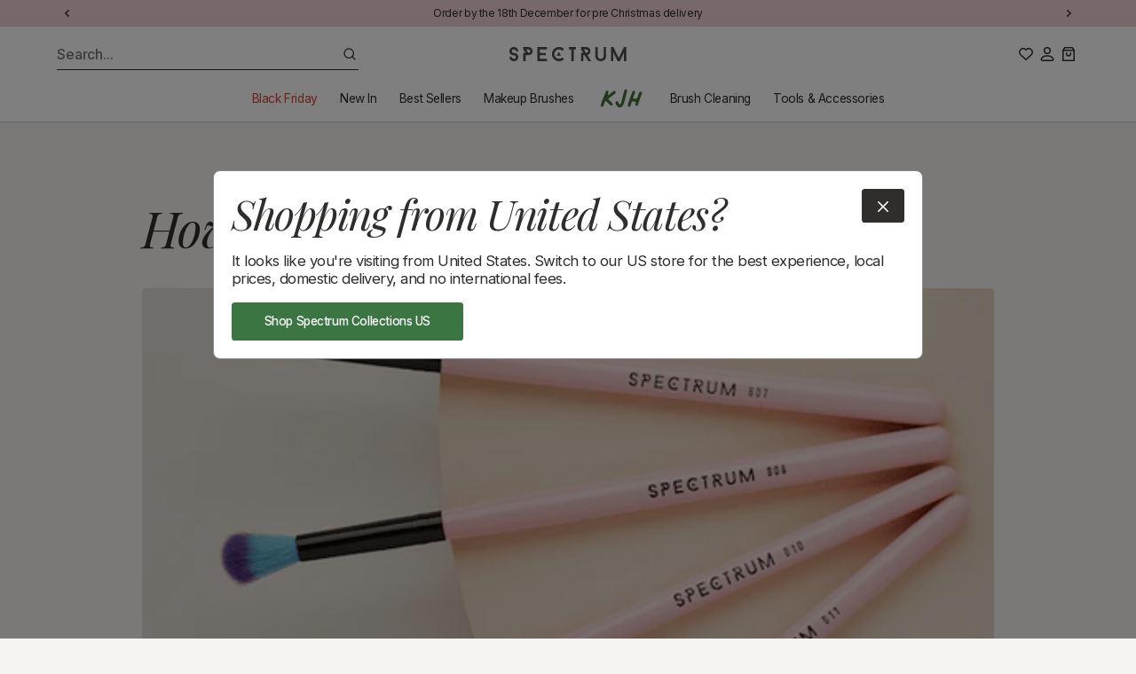

--- FILE ---
content_type: text/html; charset=utf-8
request_url: https://www.spectrumcollections.com/en-to/blogs/the-latest/how-to-blend-eyeshadow
body_size: 92483
content:
  









































        
			
            
            
            

            
                
            
            
        
		
        
		































    





<script style="display: none" id="bss-lock-rules" type="application/json">
	
    
        {
            "rules": [{"id":5698,"targetType":1},{"id":5692,"targetType":2}],
            "bss_opened_lock_ids": [],
            "bss_lock_ids": []
        }

</script>
                                         













               

<!doctype html>
<html class="no-js" lang="en">
<head><link href="//www.spectrumcollections.com/cdn/shop/t/360/assets/bss-lock-settings.css?v=73278148360414654431764848309" rel="stylesheet" type="text/css" media="all" /><link href="//www.spectrumcollections.com/cdn/shop/t/360/assets/tiny.content.min.css?74571" rel="stylesheet" type="text/css" media="all" /><link href="//www.spectrumcollections.com/cdn/shop/t/360/assets/tiny.content.min.css?74571" rel="stylesheet" type="text/css" media="all" />

  
  <meta charset="utf-8">
  <meta http-equiv="X-UA-Compatible" content="IE=edge">
  <meta name="viewport" content="width=device-width,initial-scale=1">
  <meta name="theme-color" content="">

  
  <title>
	How To Apply and Blend Eyeshadow | Spectrum Collections
</title>

  
  <link rel="preconnect" href="https://fonts.googleapis.com">
  <link rel="preconnect" href="https://fonts.gstatic.com" crossorigin>

  

  

  
  <script>
	  document.documentElement.className = document.documentElement.className.replace('no-js', 'js');
  </script>

  
  <link href="//www.spectrumcollections.com/cdn/shop/t/360/assets/constants.css?v=138435776199692130471746285013" rel="stylesheet" type="text/css" media="all" />
  <link href="//www.spectrumcollections.com/cdn/shop/t/360/assets/style.css?v=129025544312690215691746285019" rel="stylesheet" type="text/css" media="all" />
		
		

  
  <link rel="preconnect" href="https://cdn.shopify.com" crossorigin>

  
		<script src="//www.spectrumcollections.com/cdn/shop/t/360/assets/main.js?v=120815460633287800491746285011" defer></script>
		
		
		
		<script src="//www.spectrumcollections.com/cdn/shop/t/360/assets/predictive-search.js?v=116363228097594477121746285014" defer="defer"></script>
		<script src="//www.spectrumcollections.com/cdn/shop/t/360/assets/nice-select2.js?v=105819651910981798131746285012" defer="defer" onload="countrySwitcherSetup()"></script>
  

<!-- Google Tag Manager -->
<script defer>(function(w,d,s,l,i){w[l]=w[l]||[];w[l].push({'gtm.start':
            new Date().getTime(),event:'gtm.js'});var f=d.getElementsByTagName(s)[0],
        j=d.createElement(s),dl=l!='dataLayer'?'&l='+l:'';j.async=true;j.src=
        'https://www.googletagmanager.com/gtm.js?id='+i+dl;f.parentNode.insertBefore(j,f);
    })(window,document,'script','dataLayer','GTM-MZM3ZGP');</script>
<!-- End Google Tag Manager -->

<script defer>
    var glegem = window["glegem"] || function () { (window["glegem"].q = window["glegem"].q || []).push(arguments) };
    glegem("OnCheckoutStepLoaded", function (data) {
        switch (data.StepId) {
            case data.Steps.LOADED:
                break;
            case data.Steps.CONFIRMATION:
                if (data.IsSuccess){

                    var rm_trans = {
                        affiliateConfig: {ranMID: "44822", discountType: "item", includeStatus: "false"},
                        orderid : data.details.OrderReference,
                        currency: data.details.currency,
                        customerStatus: "",
                        conversionType: "Sale",
                        customerID: "",
                        discountCode: (data.details.discounts === undefined) ? "" :(data.details.discounts.filter(discount => discount.discountTypeId != 2)).length != 0 ? (data.details.discounts.filter(discount => discount.discountTypeId != 2)[0].couponCode) : "",
                        discountAmount: (data.details.discounts === undefined) ? "" : data.details.discounts.filter(discount => discount.discountTypeId != 2).reduce((sum,discount) => sum + discount.customerPriceInMerchantCurrency,0),

                        taxAmount: 0,
                        optionalData: {},    /*THIS IS OPTIONAL*/
                        lineitems : [],
                    }
                    var rakProducts = data.details.products;
                    for ( var i=0; i< rakProducts.length; i++){
                        rm_trans.lineitems.push({
                            quantity : rakProducts[i].quantity,
                            unitPrice : rakProducts[i].price,
                            unitPriceLessTax : rakProducts[i].price,
                            SKU: rakProducts[i].sku,
                            productName: rakProducts[i].name
                        });
                    };
                    /*Do not edit any information beneath this line*/
                    !function(a,b,c){
                        var d=a.rakutenDataLayerName||"DataLayer";a[d]=a[d]||{},a[d].events=a[d].events||{},a[d].events.SPIVersion="3.4.1",a[d].Sale=a[d].Sale||{},a[d].Sale.Basket=a[d].Sale.Basket||{},c.Ready=a[d].Sale.Basket.Ready&&a[d].Sale.Basket.Ready+1||1,a[d].Sale.Basket=c;
                        var e=function(a){for(var c,d=a+"=",e=b.cookie.split(";"),f=0;f<e.length;f++){for(c=e[f];" "==c.charAt(0);)c=c.substring(1,c.length);if(0==c.indexOf(d))return c.substring(d.length,c.length)}return""},f=function(a){var b=a||"",c={};if(a||(b=e("rmStore")),b){for(;b!==decodeURIComponent(b);)b=decodeURIComponent(b);for(var d=b.split("|"),f=0;f<d.length;f++)c[d[f].split(":")[0]]=d[f].split(":")[1]}return c},g={};g=f();var h=function(a,b,c,d){c=c||"",d=d||{};var e=g[a||""],f=d[b||""],h=d.ignoreCookie||!1;e=h?0:e;var i=e||f||c;return i=("string"!=typeof i||"false"!==i.toLowerCase())&&i,i},k=function(a,c,d,e,f){var g=b.createElement(a),h=-1<b.location.protocol.indexOf("s")?"https:":"http:";for(var i in c=c.replace("https:",h),g.src=c,e=e||{},"script"==a?e.type=e.type||"text/javascript":(e.style="display:none;","img"==a&&(e.alt="",e.height="1",e.width="1")),e)e.hasOwnProperty(i)&&g.setAttribute(i,e[i]);var j=b.getElementsByTagName(d);j=j.length?j[0]:b.getElementsByTagName("script")[0].parentElement,f&&(g.onload=f,g.onreadystatechange=function(){("complete"==this.readyState||"loaded"==this.readyState)&&f()}),j.appendChild(g)},l=function(a){var b=new Date,c=b.getUTCFullYear()+("0"+(b.getUTCMonth()+1)).slice(-2)+("0"+b.getUTCDate()).slice(-2)+("0"+b.getUTCHours()).slice(-2)+("0"+b.getUTCMinutes()).slice(-2);return"NoOID_"+(a?a+"_":"")+Math.round(1e5*Math.random())+"_"+c},m=function(){var b=a[d]&&a[d].Sale&&a[d].Sale.Basket?a[d].Sale.Basket:{},c=c||b.affiliateConfig||{},f=h("amid","ranMID","",c)||b.ranMID;if(!f)return!1;var g="undefined"==typeof c.allowCommission||"false"!==c.allowCommission;if(!g)return!1;if(!b.orderid&&!(b.lineitems&&b.lineitems.length))return!1;var m=h("adn","domain","track.linksynergy.com",c),o=h("atm","tagType","pixel",c),p=h("adr","discountType","order",c),q=h("acs","includeStatus","false",c),r=h("arto","removeOrderTax","false",c),s=h("artp","removeTaxFromProducts","false",c),t=h("artd","removeTaxFromDiscount","false",c),u=h("atr","taxRate",b.taxRate||0,c),v=h("ald","land",!1,{})||(c.land&&!0===c.land?e("ranLandDateTime"):c.land)||!1,w=h("atrv","tr",!1,{})||(c.tr&&!0===c.tr?e("ranSiteID"):c.tr)||!1,x=h("acv","centValues","true",c),y=h("ancc","nonCentCurrencies","JPY",c);u=Math.abs(+u);var z=(100+u)/100,A=b.orderid||l(f);A=encodeURIComponent(A);var B=b.currency||"";B=encodeURIComponent(B.toUpperCase());var C=!1;if(B&&y){y=(y+"").split(",");for(var D=0;D<y.length;D++)y[D]==B&&(C=!0)}var F=function(a){return C&&(a=Math.round(a)),x&&"false"!==x?(a*=100,a=Math.round(a)):a=Math.round(100*a)/100,a+""},G=b.taxAmount?Math.abs(+b.taxAmount):0,H=b.discountAmount?Math.abs(+b.discountAmount):0,I=b.discountAmountLessTax?Math.abs(+b.discountAmountLessTax):0;!I&&H&&t&&u&&(I=H/z),I=I||H;var J="ep";"mop"===o&&(J="eventnvppixel");var K=(b.customerStatus||"")+"",L="";K&&(q&&"EXISTING"==K.toUpperCase()||q&&"RETURNING"==K.toUpperCase())&&(L="R_");for(var M=[],N=0,O=0;O<(b.lineitems?b.lineitems.length:0);O++)if(b.lineitems[O]){var P=!1,Q=a.JSON?JSON.parse(JSON.stringify(b.lineitems[O])):b.lineitems[O],R=+Q.quantity||0,S=+Q.unitPrice||0,T=+Q.unitPriceLessTax,U=T||S||0;s&&u&&!T&&(U/=z);for(var V,W=R*U,X=0;X<M.length;X++)V=M[X],V.SKU===Q.SKU&&(P=!0,V.quantity+=R,V.totalValue+=W);P||(Q.quantity=R,Q.totalValue=W,M.push(Q)),N+=W}for(var Y="",Z="",$="",_="",aa={},O=0;O<M.length;O++){var Q=M[O],ba=encodeURIComponent(Q.SKU),ca=Q.totalValue,R=Q.quantity,da=encodeURIComponent(Q.productName)||"";"item"===p.toLowerCase()&&I&&(ca-=I*ca/N);var ea=Q.optionalData;for(var fa in ea)ea.hasOwnProperty(fa)&&(aa[fa]=aa[fa]||"",aa[fa]+=encodeURIComponent(ea[fa])+"|");Y+=L+ba+"|",Z+=R+"|",$+=F(ca)+"|",_+=L+da+"|"}Y=Y.slice(0,-1),Z=Z.slice(0,-1),$=$.slice(0,-1),_=_.slice(0,-1),I&&(I=F(I)),G&&(G=F(G)),I&&"order"===p.toLowerCase()&&(Y+="|"+L+"DISCOUNT",_+="|"+L+"DISCOUNT",Z+="|0",$+="|-"+I),r&&G&&(Y+="|"+L+"ORDERTAX",Z+="|0",$+="|-"+G,_+="|"+L+"ORDERTAX");var ga="https://"+m+"/"+J+"?mid="+f;ga+="&ord="+A,ga+=v?"&land="+v:"",ga+=w?"&tr="+w:"",ga+="&cur="+B,ga+="&skulist="+Y,ga+="&qlist="+Z,ga+="&amtlist="+$,ga+="&img=1",ga+="&spi="+a[d].events.SPIVersion,I&&"item"===p.toLowerCase()&&(ga+="&discount="+I);var ea=b.optionalData||{};for(var fa in b.discountCode&&(ea.coupon=b.discountCode),b.customerStatus&&(ea.custstatus=b.customerStatus),b.customerID&&(ea.custid=b.customerID),I&&(ea.disamt=I),ea)ea.hasOwnProperty(fa)&&(ga+="&"+encodeURIComponent(fa)+"="+encodeURIComponent(ea[fa]));for(var fa in aa)aa.hasOwnProperty(fa)&&(ga+="&"+encodeURIComponent(fa)+"list="+aa[fa].slice(0,-1),I&&"order"===p.toLowerCase()&&(ga+="|"),G&&r&&(ga+="|"));ga+="&namelist="+_;if(8000<ga.length){for(var ha=8000;0<ha;)if("&"==ga.charAt(ha)){ga=ga.slice(0,ha);break}else ha--;ga+="&trunc=true"}k("img",ga,"body")},n=function(){var b=a[d]&&a[d].Sale&&a[d].Sale.Basket?a[d].Sale.Basket:{},c=c||b.displayConfig||{},e=h("dmid","rdMID","",c);if(!e)return!1;if(!b.orderid&&!b.conversionType)return!1;var f=h("dtm","tagType","js",c),g=h("ddn","domain","tags.rd.linksynergy.com",c),j=h("dis","includeStatus","false",c),m=h("dcomm","allowCommission","notset",c),n=h("duup","useUnitPrice","false",c),o=h("drtp","removeTaxFromProducts","false",c),p=h("drtd","removeTaxFromDiscount","false",c),q=h("dtr","taxRate",b.taxRate||0,c),r="";"true"===m||!0===m||"1"===m||1===m?r="1":("false"===m||!1===m||"0"===m||0===m)&&(r="0"),f="js"===f||"if"===f||"img"===f?f:"js";var s="script";"if"===f?s="iframe":"img"===f&&(s="img"),("true"===n||!0===n||"1"===n||1===n)&&(n=!0);var t=(b.customerStatus||"")+"",u="";t&&j&&("EXISTING"==t.toUpperCase()||"RETURNING"==t.toUpperCase())&&(u="R_");var v=b.orderid;v||(v=l((b.conversionType+"").toLowerCase()+"_"+e)),v=encodeURIComponent(u+v);var w=encodeURIComponent(b.currency||""),x=0,y="";q=Math.abs(+q);var z=(100+q)/100,A=b.discountAmount?Math.abs(+b.discountAmount):0,B=b.discountAmountLessTax?Math.abs(+b.discountAmountLessTax):0;!B&&A&&p&&q&&(B=A/z),B=B||A,B=isNaN(B)?0:B;for(var C=0;C<(b.lineitems?b.lineitems.length:0);C++)if(b.lineitems[C]){var D=+b.lineitems[C].quantity,E=+b.lineitems[C].unitPriceLessTax*D;(!E||n)&&(o&&q?E=+b.lineitems[C].unitPrice/z*D:E=+b.lineitems[C].unitPrice*D),E=isNaN(E)?0:E,x+=E,y+=encodeURIComponent(b.lineitems[C].SKU)+","}x=Math.round(100*(x-B))/100,y=y.slice(0,-1);var F="https://"+g+"/"+f+"/"+e;F+="/?pt="+"conv",F+="&orderNumber="+v,F+="&spi="+a[d].events.SPIVersion,x&&(F+="&price="+x),w&&(F+="&cur="+w),r&&(F+="&tvalid="+r),y&&(F+="&prodID="+y),k(s,F,"body")},o=function(){var b=a[d]&&a[d].Sale&&a[d].Sale.Basket?a[d].Sale.Basket:{},c=b.searchConfig||{},e=1024,f=encodeURIComponent("...TRUNCATED"),g=h("smid","rsMID","",c);if(!g)return!1;var j=h("said","accountID","113",c),m=h("sclid","clickID","",c),n=encodeURIComponent(h("sct","conversionType",b.conversionType&&"sale"!==(b.conversionType+"").toLowerCase()?b.conversionType:"conv",c));k("script","https://services.xg4ken.com/js/kenshoo.js?cid="+g,"body",null,function(){var a={};if(a.conversionType=n,a.revenue=0,a.currency=encodeURIComponent(b.currency||"USD"),a.orderId=encodeURIComponent(b.orderid||l(n)),a.promoCode=encodeURIComponent(b.discountCode||""),m&&(a.ken_gclid=encodeURIComponent(m)),a.discountAmount=+(b.discountAmount||0),a.discountAmount=isNaN(a.discountAmount)?0:Math.abs(a.discountAmount),a.customerStatus=encodeURIComponent(b.customerStatus||""),a.productIDList="",a.productNameList="",b.lineitems&&b.lineitems.length){for(var c=0;c<b.lineitems.length;c++)b.lineitems[c]&&(a.revenue+=+(b.lineitems[c].unitPrice||0)*+b.lineitems[c].quantity,a.productIDList+=(b.lineitems[c].SKU||"NA")+",",a.productNameList+=(b.lineitems[c].productName||"NA")+",");a.revenue=Math.round(100*(a.revenue-a.discountAmount))/100,a.productIDList=encodeURIComponent(a.productIDList.slice(0,-1)),a.productNameList=encodeURIComponent(a.productNameList.slice(0,-1)),a.productIDList.length>e&&(a.productIDList=a.productIDList.substring(0,e-f.length)+f),a.productNameList.length>e&&(a.productNameList=a.productNameList.substring(0,e-f.length)+f)}kenshoo.trackConversion(j,g,a)})};a[d].SPI={readRMCookie:e,processRMStoreCookie:f,readRMStoreValue:h,sRAN:m,sDisplay:n,sSearch:o,addElement:k,rmStore:g},m(),n(),o()
                    }(window,document,rm_trans);

                    <!-- END of Rakuten Marketing Conversion Tag -->
                }
                break;
        }
    });
</script>

<!-- Hotjar Tracking Code for www.spectrumcollections.com -->
<script defer>
    (function(h,o,t,j,a,r){ h.hj=h.hj||function(){(h.hj.q=h.hj.q||[]).push(arguments)}; h._hjSettings={hjid:2001040,hjsv:6}; a=o.getElementsByTagName('head')[0]; r=o.createElement('script');r.async=1; r.src=t+h._hjSettings.hjid+j+h._hjSettings.hjsv; a.appendChild(r); })(window,document,'https://static.hotjar.com/c/hotjar-','.js?sv=');
</script>
<!-- Hotjar Tracking Code END -->


<link rel="stylesheet" type="text/css" href="https://crossborder-integration.global-e.com/resources/css/60000211/TO"/>
<script defer>
    GLBE_PARAMS = {
        appUrl: "https://crossborder-integration.global-e.com/",
        pixelUrl: "https://utils.global-e.com",
        pixelEnabled: true,
        geAppUrl: "https://web.global-e.com/",
        env: "Production",
        geCDNUrl: "https://web.global-e.com/",
        apiUrl: "https://api.global-e.com/",
        emi: "daeroi",
        mid: "60000211",
        hiddenElements: ".ge-hide,.afterpay-paragraph,form[action='https://payments.amazon.com/checkout/signin']",
        countryCode: "TO",
        countryName: "Tonga",
        currencyCode: "TOP",
        currencyName: "Tongan Paʻanga",
        locale: "en",
        operatedCountries: ["AD","AE","AG","AI","AL","AM","AO","AR","AT","AU","AW","AZ","BA","BB","BD","BE","BF","BG","BH","BI","BJ","BL","BM","BN","BO","BR","BS","BT","BW","BZ","CA","CG","CH","CI","CK","CL","CM","CN","CO","CR","CV","CW","CY","CZ","DE","DJ","DK","DM","DO","DZ","EC","EE","EG","ES","ET","FI","FJ","FK","FO","FR","GA","GD","GE","GF","GG","GH","GI","GL","GM","GN","GP","GQ","GR","GT","GW","GY","HK","HN","HR","HT","HU","ID","IE","IL","IM","IN","IS","IT","JE","JM","JO","JP","KE","KG","KH","KI","KM","KN","KR","KW","KY","KZ","LA","LB","LC","LI","LK","LR","LS","LT","LU","LV","MA","MC","MD","ME","MF","MG","MK","MN","MO","MQ","MR","MS","MT","MU","MV","MW","MX","MY","MZ","NA","NC","NG","NI","NL","NO","NP","NR","NU","NZ","OM","PA","PE","PF","PG","PH","PK","PL","PT","PY","QA","RE","RO","RS","RW","SA","SB","SC","SE","SG","SH","SI","SK","SL","SM","SN","SR","ST","SV","SX","SZ","TC","TD","TG","TH","TL","TM","TN","TO","TR","TT","TV","TW","TZ","UG","US","UY","UZ","VA","VC","VE","VG","VN","VU","WF","WS","YT","ZA","ZM","ZW"],
        allowedCountries: [{ code: 'AF', name: 'Afghanistan' }, { code: 'AL', name: 'Albania' }, { code: 'DZ', name: 'Algeria' }, { code: 'AD', name: 'Andorra' }, { code: 'AO', name: 'Angola' }, { code: 'AI', name: 'Anguilla' }, { code: 'AG', name: 'Antigua &amp; Barbuda' }, { code: 'AR', name: 'Argentina' }, { code: 'AM', name: 'Armenia' }, { code: 'AW', name: 'Aruba' }, { code: 'AC', name: 'Ascension Island' }, { code: 'AU', name: 'Australia' }, { code: 'AT', name: 'Austria' }, { code: 'AZ', name: 'Azerbaijan' }, { code: 'BS', name: 'Bahamas' }, { code: 'BH', name: 'Bahrain' }, { code: 'BD', name: 'Bangladesh' }, { code: 'BB', name: 'Barbados' }, { code: 'BE', name: 'Belgium' }, { code: 'BZ', name: 'Belize' }, { code: 'BJ', name: 'Benin' }, { code: 'BM', name: 'Bermuda' }, { code: 'BT', name: 'Bhutan' }, { code: 'BO', name: 'Bolivia' }, { code: 'BA', name: 'Bosnia &amp; Herzegovina' }, { code: 'BW', name: 'Botswana' }, { code: 'BR', name: 'Brazil' }, { code: 'IO', name: 'British Indian Ocean Territory' }, { code: 'VG', name: 'British Virgin Islands' }, { code: 'BN', name: 'Brunei' }, { code: 'BG', name: 'Bulgaria' }, { code: 'BF', name: 'Burkina Faso' }, { code: 'BI', name: 'Burundi' }, { code: 'KH', name: 'Cambodia' }, { code: 'CM', name: 'Cameroon' }, { code: 'CA', name: 'Canada' }, { code: 'CV', name: 'Cape Verde' }, { code: 'BQ', name: 'Caribbean Netherlands' }, { code: 'KY', name: 'Cayman Islands' }, { code: 'CF', name: 'Central African Republic' }, { code: 'TD', name: 'Chad' }, { code: 'CL', name: 'Chile' }, { code: 'CN', name: 'China' }, { code: 'CX', name: 'Christmas Island' }, { code: 'CC', name: 'Cocos (Keeling) Islands' }, { code: 'CO', name: 'Colombia' }, { code: 'KM', name: 'Comoros' }, { code: 'CG', name: 'Congo - Brazzaville' }, { code: 'CD', name: 'Congo - Kinshasa' }, { code: 'CK', name: 'Cook Islands' }, { code: 'CR', name: 'Costa Rica' }, { code: 'CI', name: 'Côte d’Ivoire' }, { code: 'HR', name: 'Croatia' }, { code: 'CW', name: 'Curaçao' }, { code: 'CY', name: 'Cyprus' }, { code: 'CZ', name: 'Czechia' }, { code: 'DK', name: 'Denmark' }, { code: 'DJ', name: 'Djibouti' }, { code: 'DM', name: 'Dominica' }, { code: 'DO', name: 'Dominican Republic' }, { code: 'EC', name: 'Ecuador' }, { code: 'EG', name: 'Egypt' }, { code: 'SV', name: 'El Salvador' }, { code: 'GQ', name: 'Equatorial Guinea' }, { code: 'ER', name: 'Eritrea' }, { code: 'EE', name: 'Estonia' }, { code: 'SZ', name: 'Eswatini' }, { code: 'ET', name: 'Ethiopia' }, { code: 'FK', name: 'Falkland Islands' }, { code: 'FO', name: 'Faroe Islands' }, { code: 'FJ', name: 'Fiji' }, { code: 'FI', name: 'Finland' }, { code: 'FR', name: 'France' }, { code: 'GF', name: 'French Guiana' }, { code: 'PF', name: 'French Polynesia' }, { code: 'TF', name: 'French Southern Territories' }, { code: 'GA', name: 'Gabon' }, { code: 'GM', name: 'Gambia' }, { code: 'GE', name: 'Georgia' }, { code: 'DE', name: 'Germany' }, { code: 'GH', name: 'Ghana' }, { code: 'GI', name: 'Gibraltar' }, { code: 'GR', name: 'Greece' }, { code: 'GL', name: 'Greenland' }, { code: 'GD', name: 'Grenada' }, { code: 'GP', name: 'Guadeloupe' }, { code: 'GT', name: 'Guatemala' }, { code: 'GG', name: 'Guernsey' }, { code: 'GN', name: 'Guinea' }, { code: 'GW', name: 'Guinea-Bissau' }, { code: 'GY', name: 'Guyana' }, { code: 'HT', name: 'Haiti' }, { code: 'HN', name: 'Honduras' }, { code: 'HK', name: 'Hong Kong SAR' }, { code: 'HU', name: 'Hungary' }, { code: 'IS', name: 'Iceland' }, { code: 'IN', name: 'India' }, { code: 'ID', name: 'Indonesia' }, { code: 'IQ', name: 'Iraq' }, { code: 'IE', name: 'Ireland' }, { code: 'IM', name: 'Isle of Man' }, { code: 'IL', name: 'Israel' }, { code: 'IT', name: 'Italy' }, { code: 'JM', name: 'Jamaica' }, { code: 'JP', name: 'Japan' }, { code: 'JE', name: 'Jersey' }, { code: 'JO', name: 'Jordan' }, { code: 'KZ', name: 'Kazakhstan' }, { code: 'KE', name: 'Kenya' }, { code: 'KI', name: 'Kiribati' }, { code: 'XK', name: 'Kosovo' }, { code: 'KW', name: 'Kuwait' }, { code: 'KG', name: 'Kyrgyzstan' }, { code: 'LA', name: 'Laos' }, { code: 'LV', name: 'Latvia' }, { code: 'LB', name: 'Lebanon' }, { code: 'LS', name: 'Lesotho' }, { code: 'LR', name: 'Liberia' }, { code: 'LY', name: 'Libya' }, { code: 'LI', name: 'Liechtenstein' }, { code: 'LT', name: 'Lithuania' }, { code: 'LU', name: 'Luxembourg' }, { code: 'MO', name: 'Macao SAR' }, { code: 'MG', name: 'Madagascar' }, { code: 'MW', name: 'Malawi' }, { code: 'MY', name: 'Malaysia' }, { code: 'MV', name: 'Maldives' }, { code: 'ML', name: 'Mali' }, { code: 'MT', name: 'Malta' }, { code: 'MQ', name: 'Martinique' }, { code: 'MR', name: 'Mauritania' }, { code: 'MU', name: 'Mauritius' }, { code: 'YT', name: 'Mayotte' }, { code: 'MX', name: 'Mexico' }, { code: 'MD', name: 'Moldova' }, { code: 'MC', name: 'Monaco' }, { code: 'MN', name: 'Mongolia' }, { code: 'ME', name: 'Montenegro' }, { code: 'MS', name: 'Montserrat' }, { code: 'MA', name: 'Morocco' }, { code: 'MZ', name: 'Mozambique' }, { code: 'MM', name: 'Myanmar (Burma)' }, { code: 'NA', name: 'Namibia' }, { code: 'NR', name: 'Nauru' }, { code: 'NP', name: 'Nepal' }, { code: 'NL', name: 'Netherlands' }, { code: 'NC', name: 'New Caledonia' }, { code: 'NZ', name: 'New Zealand' }, { code: 'NI', name: 'Nicaragua' }, { code: 'NE', name: 'Niger' }, { code: 'NG', name: 'Nigeria' }, { code: 'NU', name: 'Niue' }, { code: 'NF', name: 'Norfolk Island' }, { code: 'MK', name: 'North Macedonia' }, { code: 'NO', name: 'Norway' }, { code: 'OM', name: 'Oman' }, { code: 'PK', name: 'Pakistan' }, { code: 'PS', name: 'Palestinian Territories' }, { code: 'PA', name: 'Panama' }, { code: 'PG', name: 'Papua New Guinea' }, { code: 'PY', name: 'Paraguay' }, { code: 'PE', name: 'Peru' }, { code: 'PH', name: 'Philippines' }, { code: 'PN', name: 'Pitcairn Islands' }, { code: 'PL', name: 'Poland' }, { code: 'PT', name: 'Portugal' }, { code: 'QA', name: 'Qatar' }, { code: 'RE', name: 'Réunion' }, { code: 'RO', name: 'Romania' }, { code: 'RU', name: 'Russia' }, { code: 'RW', name: 'Rwanda' }, { code: 'WS', name: 'Samoa' }, { code: 'SM', name: 'San Marino' }, { code: 'ST', name: 'São Tomé &amp; Príncipe' }, { code: 'SA', name: 'Saudi Arabia' }, { code: 'SN', name: 'Senegal' }, { code: 'RS', name: 'Serbia' }, { code: 'SC', name: 'Seychelles' }, { code: 'SL', name: 'Sierra Leone' }, { code: 'SG', name: 'Singapore' }, { code: 'SX', name: 'Sint Maarten' }, { code: 'SK', name: 'Slovakia' }, { code: 'SI', name: 'Slovenia' }, { code: 'SB', name: 'Solomon Islands' }, { code: 'SO', name: 'Somalia' }, { code: 'ZA', name: 'South Africa' }, { code: 'GS', name: 'South Georgia &amp; South Sandwich Islands' }, { code: 'KR', name: 'South Korea' }, { code: 'SS', name: 'South Sudan' }, { code: 'ES', name: 'Spain' }, { code: 'LK', name: 'Sri Lanka' }, { code: 'BL', name: 'St. Barthélemy' }, { code: 'SH', name: 'St. Helena' }, { code: 'KN', name: 'St. Kitts &amp; Nevis' }, { code: 'LC', name: 'St. Lucia' }, { code: 'MF', name: 'St. Martin' }, { code: 'PM', name: 'St. Pierre &amp; Miquelon' }, { code: 'VC', name: 'St. Vincent &amp; Grenadines' }, { code: 'SR', name: 'Suriname' }, { code: 'SE', name: 'Sweden' }, { code: 'CH', name: 'Switzerland' }, { code: 'TW', name: 'Taiwan' }, { code: 'TJ', name: 'Tajikistan' }, { code: 'TZ', name: 'Tanzania' }, { code: 'TH', name: 'Thailand' }, { code: 'TL', name: 'Timor-Leste' }, { code: 'TG', name: 'Togo' }, { code: 'TK', name: 'Tokelau' }, { code: 'TO', name: 'Tonga' }, { code: 'TT', name: 'Trinidad &amp; Tobago' }, { code: 'TA', name: 'Tristan da Cunha' }, { code: 'TN', name: 'Tunisia' }, { code: 'TM', name: 'Turkmenistan' }, { code: 'TC', name: 'Turks &amp; Caicos Islands' }, { code: 'TV', name: 'Tuvalu' }, { code: 'UM', name: 'U.S. Outlying Islands' }, { code: 'UG', name: 'Uganda' }, { code: 'UA', name: 'Ukraine' }, { code: 'AE', name: 'United Arab Emirates' }, { code: 'GB', name: 'United Kingdom' }, { code: 'US', name: 'United States' }, { code: 'UY', name: 'Uruguay' }, { code: 'UZ', name: 'Uzbekistan' }, { code: 'VU', name: 'Vanuatu' }, { code: 'VA', name: 'Vatican City' }, { code: 'VE', name: 'Venezuela' }, { code: 'VN', name: 'Vietnam' }, { code: 'WF', name: 'Wallis &amp; Futuna' }, { code: 'EH', name: 'Western Sahara' }, { code: 'YE', name: 'Yemen' }, { code: 'ZM', name: 'Zambia' }, { code: 'ZW', name: 'Zimbabwe' }, ],
        c1Enabled:"False",
        siteId: "7ce243a1e1a2",
        isTokenEnabled: "true",
    };
</script>

<script defer>window.KlarnaThemeGlobals={};</script>



  

  
		
		
				<link rel="canonical" href="https://www.spectrumcollections.com/en-to/blogs/the-latest/how-to-blend-eyeshadow">
		
<link rel="icon" type="image/png" href="//www.spectrumcollections.com/cdn/shop/files/Large_Footer_logo_in_circle.png?crop=center&height=32&v=1614309465&width=32"><link href="https://fonts.googleapis.com/css2?family=Inter:wght@400;500;600&family=Playfair+Display:ital@1&display=swap" rel="stylesheet">

  
	  <meta name="description" content="Want perfect eye makeup? Find out how to apply eyeshadow by reading our 6 steps to blending like a pro, plus our guide to must-have eye makeup brushes!">
  

  

<meta property="og:site_name" content="Spectrum Collections">
<meta property="og:url" content="https://www.spectrumcollections.com/en-to/blogs/the-latest/how-to-blend-eyeshadow">
<meta property="og:title" content="How To Apply and Blend Eyeshadow | Spectrum Collections">
<meta property="og:type" content="article">
<meta property="og:description" content="Want perfect eye makeup? Find out how to apply eyeshadow by reading our 6 steps to blending like a pro, plus our guide to must-have eye makeup brushes!"><meta property="og:image" content="http://www.spectrumcollections.com/cdn/shop/articles/Screen_Shot_2020-07-15_at_16.10.26_520x500_c2ed3057-890e-4b85-bf6d-a87b352c4a47.png?v=1734517815">
	<meta property="og:image:secure_url" content="https://www.spectrumcollections.com/cdn/shop/articles/Screen_Shot_2020-07-15_at_16.10.26_520x500_c2ed3057-890e-4b85-bf6d-a87b352c4a47.png?v=1734517815">
	<meta property="og:image:width" content="518">
	<meta property="og:image:height" content="500"><meta name="twitter:card" content="summary_large_image">
<meta name="twitter:title" content="How To Apply and Blend Eyeshadow | Spectrum Collections">
<meta name="twitter:description" content="Want perfect eye makeup? Find out how to apply eyeshadow by reading our 6 steps to blending like a pro, plus our guide to must-have eye makeup brushes!">


  
  <script type="application/ld+json">
  {
    "@context": "http://schema.org",
    "@type": "Article",
    "articleBody": " \nWant the perfect eye makeup? Here are 6 steps to blending eyeshadow like a pro, plus our guide to your MUST-HAVE eye makeup brushes!\nWe know that creating a smokey eye or trying to blend eyeshadow is never easy, and sometimes it can be overwhelming with the amount of brushes to choose from. So, we’ve listed below your must-have eye makeup brushes and a guide to what they're best used for!\n\n\n\n\n \nWhat's the difference between our essential eye makeup brushes!?\nB06 - Super fluffy and rounded. Great for applying your first eyeshadow base colour! Also a multi-use brush for buffing out concealer under the eye.\nB07 - Tapered fluffy brush. The bristles taper to a point which helps apply eyeshadow directly to the crease, whilst the shorter outer bristles blend the edges.\nB11 - Detailed fluffy brush which is like a baby version of the B07. Keeps the eyeshadow super precise. Also great if you don’t have a lot of eyelid space as it doesn’t apply eyeshadow too high above the crease and really focuses the colour in that area!\nA28 - Firm, flat and great for packing on eyeshadow on the outer corner or helps intensify shimmer shades as it really holds the eyeshadow in the firm bristles.\n\n\n\n \n\nHow to create the perfect eyeshadow blend!\n\nStep 1 - PREP \u0026amp; PRIME \n\nFirst things first, your eyeshadow will only look as good as your base! Not prepping your eyes can make your eyeshadow fade throughout the day.\nEnsure you use some sort of concealer or eye primer to create an even blank canvas and to hide any eye veins or blemishes across the eye lid.\nNext, use a translucent powder to set this in place and ensure the base isn’t tacky! This will make blending so much easier and smoother.\n \n\nStep 2 - TRANSITION \nYou can never have too many blending brushes, and your tools really are your best friend to get the job done!\nFor a beginner, we recommend starting off with 2 blending brushes, so it’s not too overwhelming. We’d suggest…\nB06 - Our ride or die blending brush! A MUST-HAVE in anyone's makeup bag. \n\nB11 - Which is more of a precise blending brush. It's not too firm, so still helps blend the eyeshadow, but keeps it a little more precise! Larger blending brushes can cause the eyeshadow to look messy and sometimes you end up blending too high above the crease! You can also use the same brush on the lower lash line as it's super small and helps diffuse eyeshadow across this area.\n\nWhen it comes to eye makeup, we have a rule of thumb that makes blending so much easier:\nAlways start with your ‘transition colour’. This will always be a few shades darker than your natural skin tone. For example, if you’re going for a brown smokey eye, try applying a light toned brown as your first colour.\nApplying a lighter transition colour will help your darker colour blend a lot easier and help you create that gradient, smooth blend from light to dark. (darkest in the crease, lighter towards the brow bone).\nFor example, as a beginner, applying a dark eyeshadow straight to the skin can be super harsh and make blending so much harder! \nStart from the outer corner of your eye, applying the transition colour through the natural crease of your eye. You’ll feel this right under the natural brow bone. Use your brush in ‘windshield wiper motions’ - back and fourth through the natural crease of the eye. Following your natural eye shape can help guide your brush in the correct direction, so let the brush do the work! \n\nThe B06 is the perfect size to disperse the eyeshadow evenly across the crease and slightly above the crease too. \nTIP: If you’ve got hooded eyes - Whilst your eyes are open, apply the eyeshadow slightly higher than your natural crease. This way, you can see exactly where your eyeshadow will be when your eyes are looking forward. As otherwise, if you apply this to your crease and your lid, then open your eye - you’ll cover all your amazing eyeshadow work!\nIf you want to stop here and create a super natural look, you can use your bronzer or blusher as eye makeup to tie your whole look together. Using a B06, just follow your natural eye crease and this will create soft definition without looking too obvious. It’s always great when your products are multi-purpose!\n \nStep 3 - ADD DEPTH \nNext, to create more depth through the crease - choose a colour slightly darker than your transition shade to create more of a gradient effect.\nUsing a smaller detailing blending brush like the B11, makes applying darker colours a little less daunting! As its small and fluffy, it works well with applying the eyeshadow to a specific area, but ensures it’s not too harsh.\nApply the darker colour on the outer crease, but this time don’t take it in as far. Start by wiggling your brush on the outer corner in circular motions. Once you’ve got the colour laid down in the outer corner of the eye, start by blending it a little further into the crease to about halfway across, again in small circular motions. Then, repeat the first motion as before, back and forth in windshield wiper motions.\n\nWherever you apply your brush first, is typically where the darkest point of the eyeshadow will be as this is where most of the product is applied. This is why you initially want to place the brush on the outer corner of the eye.\nTIP: Hold your brush at roughly a 90-degree angle to your face. This will help apply the eyeshadow exactly where you put it. Otherwise, holding the brush parallel to your face can cause the eyeshadow to blend too high.\nWhen blending the eyeshadow across the crease, always try to use the tip of the bristles, as this is where it’s most fluffy!\nWhereas, if you want to pack on the eyeshadow a little more and create more depth, you can use the side of the brush with the darker colour and using patting motions, dab the brush up and down on the outer corner of the eye. This will really lay down the colour and will keep the eyeshadow exactly where you put it, ensuring you keep the intensity of the eyeshadow.\nUse the top lash line and the crease as a guide and try to keep the eyeshadow in this area, creating a sideways 'V' on the outer corner and lightly through the crease.\nAlways go back in with your first brush (B06) and blend over the work you’ve just done to ensure there's no harsh lines and to further merge the two eyeshadows together.\n \nSTEP 4 - SMOKE IT OUT (Optional)\nUsing the same B11 brush, this is where you can decide whether you want to add a darker shade and to create more of a smokey look.\nWith darker shades, we always recommend applying the eyeshadow lower than where you actually want it. For example, dark eyeshadows, like black, will typically travel further, the more you blend it out, so you have to be careful when applying your darkest shade!\nTIP: Your brush is similar to a pen or a paint brush. The closer your hand is to the bristles, the heavier the pressure! Which essentially applies more product. Whereas, the higher you hold your brush, the lighter the pressure, making application gentler. It’s always easier to add than to take away!\n \nSTEP 5 - DEFINE\nWe prefer a brush that is a little firmer and enables you to pack on the colour, whilst still being super precise for adding definition.\nIn the same area as before, dab your darker colour up and down with your A29 brush which is flatter (If you're feeling confident, go for black or stick to a dark brown if you don't want anything too harsh).\nApply this across the outer corner of the top lash line, ensuring it's thicker on the outer edge and gradually getting thinner the closer you get to the mid part of the eye. This step is also great for prepping the eyes before liner to create that smokey liner look!\n\nRemember, flatter brushes are firmer and more compact, so you would use this kind of brush when you want the eyeshadow to be super intense and more opaque.\nYou’ll normally need to finish off with your smaller blending brush to ensure the edges aren’t too harsh.\nTIP: If you find your eyeshadow isn't blending as smooth as you want, use a translucent powder or a skin coloured powder with a B06 and buff it on the edges of your eyeshadow. This will soften the blend and smooth it out!\nThis flat A29 brush is also great for applying eyeshadow across the lower lash line. Applying your medium tone eyeshadow here can balance out the whole look and ensure your top lash line doesn’t look too ‘top heavy’. This also creates definition and shapes the eye.\nWe would recommend taking this to about halfway across the lower lash line, to really lift the eyes. Hold a hand-held mirror above your eyes, to help make it a little easier to apply to this area. Simply, use the tip of the flat brush and run the eyeshadow across the lower lash line in side to side motions.\nYou can add the darker colour on the very outer quarter of the lower lash line to define even more for the ultimate smokey look!\n \nSTEP 6 - CLEAN UP \nIf you make any mistakes, have no fear! Here are a few tips on how to correct them. \n1. Before you apply your eyeshadow, pop some translucent powder under the eye, from the nose to just past the edge of the eye in a 'C' shape. This will catch any eyeshadow fallout. When you've finished up your eye makeup, sweep the powder away! Spray some setting spray over the face and this will settle down the powder if you don't like wearing too much under the eye.\n2. Use your concealer or foundation with a flat but fluffy brush like our A08 and using your lower lash line as a guide, lightly swipe the tip of the brush back and forth in the same angle as your eye. This will clean up any unnecessary eyeshadow and make the whole eyeshadow look neater.\n3. Another step is actually doing your eye makeup before your foundation! This way if you get any eyeshadow fall down, you can simply use some micellar water and a cotton pad (make sure you're eco-friendly and use a reusable\/washable one!). Fold it in half and with the same technique as above swipe in the same direction. Easy peasy! There's no right or wrong way, see which technique you prefer!\n4. If you find your eyeshadow isn't blending as smooth as you want, use a translucent powder or a skin coloured powder with a B06 and buff it on the edges of your eyeshadow. This will soften the blend and smooth it out!\nHere is the finished look!\n\n @hannahkempmakeupartist\n\n \nWhat's the first step to applying eyeshadow like a pro? Having the perfect brush. Shop our beginner brush sets, then take a look at our dreamy blendable eyeshadow palettes and toppers to complete your look.\nFor more tips, check out our YouTube tutorial on how to blend eyeshadow!",
    "mainEntityOfPage": {
      "@type": "WebPage",
      "@id": "https:\/\/www.spectrumcollections.com"
    },
    "headline": "How To Apply Eyeshadow",
    
      "description": "﻿﻿Our top tips on blending eyeshadow and a guide to your must-have eye brushes!",
    
    
      "image": [
        "https:\/\/www.spectrumcollections.com\/cdn\/shop\/articles\/Screen_Shot_2020-07-15_at_16.10.26_520x500_c2ed3057-890e-4b85-bf6d-a87b352c4a47.png?v=1734517815\u0026width=1920"
      ],
    
    "datePublished": "2020-07-17T12:08:00Z",
    "dateCreated": "2020-07-09T16:58:05Z",
    "author": {
      "@type": "Person",
      "name": "Spectrum Collections"
    },
    "publisher": {
      "@type": "Organization",
      "name": "Spectrum Collections"
    }
  }
</script>



  
  
  	<script>window.performance && window.performance.mark && window.performance.mark('shopify.content_for_header.start');</script><meta name="google-site-verification" content="POtN9HyKo5wNx5K8yihdIqcF_zSLHR8SN0kmm-AMFPA">
<meta id="shopify-digital-wallet" name="shopify-digital-wallet" content="/3734889/digital_wallets/dialog">
<meta name="shopify-checkout-api-token" content="14ccfc1645e392c4722f12a85bb84440">
<meta id="in-context-paypal-metadata" data-shop-id="3734889" data-venmo-supported="false" data-environment="production" data-locale="en_US" data-paypal-v4="true" data-currency="TOP">
<link rel="alternate" type="application/atom+xml" title="Feed" href="/en-to/blogs/the-latest.atom" />
<link rel="alternate" hreflang="x-default" href="https://www.spectrumcollections.com/blogs/the-latest/how-to-blend-eyeshadow">
<link rel="alternate" hreflang="en-UA" href="https://www.spectrumcollections.com/en-ua/blogs/the-latest/how-to-blend-eyeshadow">
<link rel="alternate" hreflang="en-AW" href="https://www.spectrumcollections.com/en-aw/blogs/the-latest/how-to-blend-eyeshadow">
<link rel="alternate" hreflang="en-BG" href="https://www.spectrumcollections.com/en-bg/blogs/the-latest/how-to-blend-eyeshadow">
<link rel="alternate" hreflang="en-CM" href="https://www.spectrumcollections.com/en-cm/blogs/the-latest/how-to-blend-eyeshadow">
<link rel="alternate" hreflang="en-DE" href="https://www.spectrumcollections.com/en-de/blogs/the-latest/how-to-blend-eyeshadow">
<link rel="alternate" hreflang="en-SB" href="https://www.spectrumcollections.com/en-sb/blogs/the-latest/how-to-blend-eyeshadow">
<link rel="alternate" hreflang="en-SZ" href="https://www.spectrumcollections.com/en-sz/blogs/the-latest/how-to-blend-eyeshadow">
<link rel="alternate" hreflang="en-UZ" href="https://www.spectrumcollections.com/en-uz/blogs/the-latest/how-to-blend-eyeshadow">
<link rel="alternate" hreflang="en-NZ" href="https://www.spectrumcollections.com/en-nz/blogs/the-latest/how-to-blend-eyeshadow">
<link rel="alternate" hreflang="en-LT" href="https://www.spectrumcollections.com/en-lt/blogs/the-latest/how-to-blend-eyeshadow">
<link rel="alternate" hreflang="en-SE" href="https://www.spectrumcollections.com/en-se/blogs/the-latest/how-to-blend-eyeshadow">
<link rel="alternate" hreflang="en-PH" href="https://www.spectrumcollections.com/en-ph/blogs/the-latest/how-to-blend-eyeshadow">
<link rel="alternate" hreflang="en-MO" href="https://www.spectrumcollections.com/en-mo/blogs/the-latest/how-to-blend-eyeshadow">
<link rel="alternate" hreflang="en-MU" href="https://www.spectrumcollections.com/en-mu/blogs/the-latest/how-to-blend-eyeshadow">
<link rel="alternate" hreflang="en-VE" href="https://www.spectrumcollections.com/en-ve/blogs/the-latest/how-to-blend-eyeshadow">
<link rel="alternate" hreflang="en-PE" href="https://www.spectrumcollections.com/en-pe/blogs/the-latest/how-to-blend-eyeshadow">
<link rel="alternate" hreflang="en-ES" href="https://www.spectrumcollections.com/en-es/blogs/the-latest/how-to-blend-eyeshadow">
<link rel="alternate" hreflang="en-LB" href="https://www.spectrumcollections.com/en-lb/blogs/the-latest/how-to-blend-eyeshadow">
<link rel="alternate" hreflang="en-BJ" href="https://www.spectrumcollections.com/en-bj/blogs/the-latest/how-to-blend-eyeshadow">
<link rel="alternate" hreflang="en-GP" href="https://www.spectrumcollections.com/en-gp/blogs/the-latest/how-to-blend-eyeshadow">
<link rel="alternate" hreflang="en-EG" href="https://www.spectrumcollections.com/en-eg/blogs/the-latest/how-to-blend-eyeshadow">
<link rel="alternate" hreflang="en-AI" href="https://www.spectrumcollections.com/en-ai/blogs/the-latest/how-to-blend-eyeshadow">
<link rel="alternate" hreflang="en-CI" href="https://www.spectrumcollections.com/en-ci/blogs/the-latest/how-to-blend-eyeshadow">
<link rel="alternate" hreflang="en-CR" href="https://www.spectrumcollections.com/en-cr/blogs/the-latest/how-to-blend-eyeshadow">
<link rel="alternate" hreflang="en-MR" href="https://www.spectrumcollections.com/en-mr/blogs/the-latest/how-to-blend-eyeshadow">
<link rel="alternate" hreflang="en-VN" href="https://www.spectrumcollections.com/en-vn/blogs/the-latest/how-to-blend-eyeshadow">
<link rel="alternate" hreflang="en-GW" href="https://www.spectrumcollections.com/en-gw/blogs/the-latest/how-to-blend-eyeshadow">
<link rel="alternate" hreflang="en-KG" href="https://www.spectrumcollections.com/en-kg/blogs/the-latest/how-to-blend-eyeshadow">
<link rel="alternate" hreflang="en-MD" href="https://www.spectrumcollections.com/en-md/blogs/the-latest/how-to-blend-eyeshadow">
<link rel="alternate" hreflang="en-BO" href="https://www.spectrumcollections.com/en-bo/blogs/the-latest/how-to-blend-eyeshadow">
<link rel="alternate" hreflang="en-LK" href="https://www.spectrumcollections.com/en-lk/blogs/the-latest/how-to-blend-eyeshadow">
<link rel="alternate" hreflang="en-SL" href="https://www.spectrumcollections.com/en-sl/blogs/the-latest/how-to-blend-eyeshadow">
<link rel="alternate" hreflang="en-NA" href="https://www.spectrumcollections.com/en-na/blogs/the-latest/how-to-blend-eyeshadow">
<link rel="alternate" hreflang="en-ZA" href="https://www.spectrumcollections.com/en-za/blogs/the-latest/how-to-blend-eyeshadow">
<link rel="alternate" hreflang="en-KM" href="https://www.spectrumcollections.com/en-km/blogs/the-latest/how-to-blend-eyeshadow">
<link rel="alternate" hreflang="en-SX" href="https://www.spectrumcollections.com/en-sx/blogs/the-latest/how-to-blend-eyeshadow">
<link rel="alternate" hreflang="en-GE" href="https://www.spectrumcollections.com/en-ge/blogs/the-latest/how-to-blend-eyeshadow">
<link rel="alternate" hreflang="en-TN" href="https://www.spectrumcollections.com/en-tn/blogs/the-latest/how-to-blend-eyeshadow">
<link rel="alternate" hreflang="en-BT" href="https://www.spectrumcollections.com/en-bt/blogs/the-latest/how-to-blend-eyeshadow">
<link rel="alternate" hreflang="en-MX" href="https://www.spectrumcollections.com/en-mx/blogs/the-latest/how-to-blend-eyeshadow">
<link rel="alternate" hreflang="en-JO" href="https://www.spectrumcollections.com/en-jo/blogs/the-latest/how-to-blend-eyeshadow">
<link rel="alternate" hreflang="en-WS" href="https://www.spectrumcollections.com/en-ws/blogs/the-latest/how-to-blend-eyeshadow">
<link rel="alternate" hreflang="en-HT" href="https://www.spectrumcollections.com/en-ht/blogs/the-latest/how-to-blend-eyeshadow">
<link rel="alternate" hreflang="en-SI" href="https://www.spectrumcollections.com/en-si/blogs/the-latest/how-to-blend-eyeshadow">
<link rel="alternate" hreflang="en-NR" href="https://www.spectrumcollections.com/en-nr/blogs/the-latest/how-to-blend-eyeshadow">
<link rel="alternate" hreflang="en-PY" href="https://www.spectrumcollections.com/en-py/blogs/the-latest/how-to-blend-eyeshadow">
<link rel="alternate" hreflang="en-BE" href="https://www.spectrumcollections.com/en-be/blogs/the-latest/how-to-blend-eyeshadow">
<link rel="alternate" hreflang="en-KR" href="https://www.spectrumcollections.com/en-kr/blogs/the-latest/how-to-blend-eyeshadow">
<link rel="alternate" hreflang="en-MZ" href="https://www.spectrumcollections.com/en-mz/blogs/the-latest/how-to-blend-eyeshadow">
<link rel="alternate" hreflang="en-DM" href="https://www.spectrumcollections.com/en-dm/blogs/the-latest/how-to-blend-eyeshadow">
<link rel="alternate" hreflang="en-GH" href="https://www.spectrumcollections.com/en-gh/blogs/the-latest/how-to-blend-eyeshadow">
<link rel="alternate" hreflang="en-IE" href="https://www.spectrumcollections.com/en-ie/blogs/the-latest/how-to-blend-eyeshadow">
<link rel="alternate" hreflang="en-SV" href="https://www.spectrumcollections.com/en-sv/blogs/the-latest/how-to-blend-eyeshadow">
<link rel="alternate" hreflang="en-CK" href="https://www.spectrumcollections.com/en-ck/blogs/the-latest/how-to-blend-eyeshadow">
<link rel="alternate" hreflang="en-NL" href="https://www.spectrumcollections.com/en-nl/blogs/the-latest/how-to-blend-eyeshadow">
<link rel="alternate" hreflang="en-TC" href="https://www.spectrumcollections.com/en-tc/blogs/the-latest/how-to-blend-eyeshadow">
<link rel="alternate" hreflang="en-BA" href="https://www.spectrumcollections.com/en-ba/blogs/the-latest/how-to-blend-eyeshadow">
<link rel="alternate" hreflang="en-TW" href="https://www.spectrumcollections.com/en-tw/blogs/the-latest/how-to-blend-eyeshadow">
<link rel="alternate" hreflang="en-KZ" href="https://www.spectrumcollections.com/en-kz/blogs/the-latest/how-to-blend-eyeshadow">
<link rel="alternate" hreflang="en-GM" href="https://www.spectrumcollections.com/en-gm/blogs/the-latest/how-to-blend-eyeshadow">
<link rel="alternate" hreflang="en-UG" href="https://www.spectrumcollections.com/en-ug/blogs/the-latest/how-to-blend-eyeshadow">
<link rel="alternate" hreflang="en-EC" href="https://www.spectrumcollections.com/en-ec/blogs/the-latest/how-to-blend-eyeshadow">
<link rel="alternate" hreflang="en-CG" href="https://www.spectrumcollections.com/en-cg/blogs/the-latest/how-to-blend-eyeshadow">
<link rel="alternate" hreflang="en-IN" href="https://www.spectrumcollections.com/en-in/blogs/the-latest/how-to-blend-eyeshadow">
<link rel="alternate" hreflang="en-FI" href="https://www.spectrumcollections.com/en-fi/blogs/the-latest/how-to-blend-eyeshadow">
<link rel="alternate" hreflang="en-CH" href="https://www.spectrumcollections.com/en-ch/blogs/the-latest/how-to-blend-eyeshadow">
<link rel="alternate" hreflang="en-TG" href="https://www.spectrumcollections.com/en-tg/blogs/the-latest/how-to-blend-eyeshadow">
<link rel="alternate" hreflang="en-VG" href="https://www.spectrumcollections.com/en-vg/blogs/the-latest/how-to-blend-eyeshadow">
<link rel="alternate" hreflang="en-JP" href="https://www.spectrumcollections.com/en-jp/blogs/the-latest/how-to-blend-eyeshadow">
<link rel="alternate" hreflang="en-ET" href="https://www.spectrumcollections.com/en-et/blogs/the-latest/how-to-blend-eyeshadow">
<link rel="alternate" hreflang="en-BM" href="https://www.spectrumcollections.com/en-bm/blogs/the-latest/how-to-blend-eyeshadow">
<link rel="alternate" hreflang="en-PF" href="https://www.spectrumcollections.com/en-pf/blogs/the-latest/how-to-blend-eyeshadow">
<link rel="alternate" hreflang="en-MY" href="https://www.spectrumcollections.com/en-my/blogs/the-latest/how-to-blend-eyeshadow">
<link rel="alternate" hreflang="en-LR" href="https://www.spectrumcollections.com/en-lr/blogs/the-latest/how-to-blend-eyeshadow">
<link rel="alternate" hreflang="en-GQ" href="https://www.spectrumcollections.com/en-gq/blogs/the-latest/how-to-blend-eyeshadow">
<link rel="alternate" hreflang="en-AL" href="https://www.spectrumcollections.com/en-al/blogs/the-latest/how-to-blend-eyeshadow">
<link rel="alternate" hreflang="en-SC" href="https://www.spectrumcollections.com/en-sc/blogs/the-latest/how-to-blend-eyeshadow">
<link rel="alternate" hreflang="en-MS" href="https://www.spectrumcollections.com/en-ms/blogs/the-latest/how-to-blend-eyeshadow">
<link rel="alternate" hreflang="en-BH" href="https://www.spectrumcollections.com/en-bh/blogs/the-latest/how-to-blend-eyeshadow">
<link rel="alternate" hreflang="en-CN" href="https://www.spectrumcollections.com/en-cn/blogs/the-latest/how-to-blend-eyeshadow">
<link rel="alternate" hreflang="en-FJ" href="https://www.spectrumcollections.com/en-fj/blogs/the-latest/how-to-blend-eyeshadow">
<link rel="alternate" hreflang="en-VU" href="https://www.spectrumcollections.com/en-vu/blogs/the-latest/how-to-blend-eyeshadow">
<link rel="alternate" hreflang="en-GY" href="https://www.spectrumcollections.com/en-gy/blogs/the-latest/how-to-blend-eyeshadow">
<link rel="alternate" hreflang="en-VA" href="https://www.spectrumcollections.com/en-va/blogs/the-latest/how-to-blend-eyeshadow">
<link rel="alternate" hreflang="en-BR" href="https://www.spectrumcollections.com/en-br/blogs/the-latest/how-to-blend-eyeshadow">
<link rel="alternate" hreflang="en-OM" href="https://www.spectrumcollections.com/en-om/blogs/the-latest/how-to-blend-eyeshadow">
<link rel="alternate" hreflang="en-PK" href="https://www.spectrumcollections.com/en-pk/blogs/the-latest/how-to-blend-eyeshadow">
<link rel="alternate" hreflang="en-MV" href="https://www.spectrumcollections.com/en-mv/blogs/the-latest/how-to-blend-eyeshadow">
<link rel="alternate" hreflang="en-JE" href="https://www.spectrumcollections.com/en-je/blogs/the-latest/how-to-blend-eyeshadow">
<link rel="alternate" hreflang="en-AO" href="https://www.spectrumcollections.com/en-ao/blogs/the-latest/how-to-blend-eyeshadow">
<link rel="alternate" hreflang="en-LU" href="https://www.spectrumcollections.com/en-lu/blogs/the-latest/how-to-blend-eyeshadow">
<link rel="alternate" hreflang="en-SG" href="https://www.spectrumcollections.com/en-sg/blogs/the-latest/how-to-blend-eyeshadow">
<link rel="alternate" hreflang="en-IL" href="https://www.spectrumcollections.com/en-il/blogs/the-latest/how-to-blend-eyeshadow">
<link rel="alternate" hreflang="en-RW" href="https://www.spectrumcollections.com/en-rw/blogs/the-latest/how-to-blend-eyeshadow">
<link rel="alternate" hreflang="en-HN" href="https://www.spectrumcollections.com/en-hn/blogs/the-latest/how-to-blend-eyeshadow">
<link rel="alternate" hreflang="en-MK" href="https://www.spectrumcollections.com/en-mk/blogs/the-latest/how-to-blend-eyeshadow">
<link rel="alternate" hreflang="en-TO" href="https://www.spectrumcollections.com/en-to/blogs/the-latest/how-to-blend-eyeshadow">
<link rel="alternate" hreflang="en-GF" href="https://www.spectrumcollections.com/en-gf/blogs/the-latest/how-to-blend-eyeshadow">
<link rel="alternate" hreflang="en-FO" href="https://www.spectrumcollections.com/en-fo/blogs/the-latest/how-to-blend-eyeshadow">
<link rel="alternate" hreflang="en-BZ" href="https://www.spectrumcollections.com/en-bz/blogs/the-latest/how-to-blend-eyeshadow">
<link rel="alternate" hreflang="en-SR" href="https://www.spectrumcollections.com/en-sr/blogs/the-latest/how-to-blend-eyeshadow">
<link rel="alternate" hreflang="en-AT" href="https://www.spectrumcollections.com/en-at/blogs/the-latest/how-to-blend-eyeshadow">
<link rel="alternate" hreflang="en-MA" href="https://www.spectrumcollections.com/en-ma/blogs/the-latest/how-to-blend-eyeshadow">
<link rel="alternate" hreflang="en-DJ" href="https://www.spectrumcollections.com/en-dj/blogs/the-latest/how-to-blend-eyeshadow">
<link rel="alternate" hreflang="en-HU" href="https://www.spectrumcollections.com/en-hu/blogs/the-latest/how-to-blend-eyeshadow">
<link rel="alternate" hreflang="en-KH" href="https://www.spectrumcollections.com/en-kh/blogs/the-latest/how-to-blend-eyeshadow">
<link rel="alternate" hreflang="en-ME" href="https://www.spectrumcollections.com/en-me/blogs/the-latest/how-to-blend-eyeshadow">
<link rel="alternate" hreflang="en-NG" href="https://www.spectrumcollections.com/en-ng/blogs/the-latest/how-to-blend-eyeshadow">
<link rel="alternate" hreflang="en-KW" href="https://www.spectrumcollections.com/en-kw/blogs/the-latest/how-to-blend-eyeshadow">
<link rel="alternate" hreflang="en-GA" href="https://www.spectrumcollections.com/en-ga/blogs/the-latest/how-to-blend-eyeshadow">
<link rel="alternate" hreflang="en-TT" href="https://www.spectrumcollections.com/en-tt/blogs/the-latest/how-to-blend-eyeshadow">
<link rel="alternate" hreflang="en-SM" href="https://www.spectrumcollections.com/en-sm/blogs/the-latest/how-to-blend-eyeshadow">
<link rel="alternate" hreflang="en-DO" href="https://www.spectrumcollections.com/en-do/blogs/the-latest/how-to-blend-eyeshadow">
<link rel="alternate" hreflang="en-TZ" href="https://www.spectrumcollections.com/en-tz/blogs/the-latest/how-to-blend-eyeshadow">
<link rel="alternate" hreflang="en-PT" href="https://www.spectrumcollections.com/en-pt/blogs/the-latest/how-to-blend-eyeshadow">
<link rel="alternate" hreflang="en-CY" href="https://www.spectrumcollections.com/en-cy/blogs/the-latest/how-to-blend-eyeshadow">
<link rel="alternate" hreflang="en-ZM" href="https://www.spectrumcollections.com/en-zm/blogs/the-latest/how-to-blend-eyeshadow">
<link rel="alternate" hreflang="en-NO" href="https://www.spectrumcollections.com/en-no/blogs/the-latest/how-to-blend-eyeshadow">
<link rel="alternate" hreflang="en-RS" href="https://www.spectrumcollections.com/en-rs/blogs/the-latest/how-to-blend-eyeshadow">
<link rel="alternate" hreflang="en-LA" href="https://www.spectrumcollections.com/en-la/blogs/the-latest/how-to-blend-eyeshadow">
<link rel="alternate" hreflang="en-BB" href="https://www.spectrumcollections.com/en-bb/blogs/the-latest/how-to-blend-eyeshadow">
<link rel="alternate" hreflang="en-PA" href="https://www.spectrumcollections.com/en-pa/blogs/the-latest/how-to-blend-eyeshadow">
<link rel="alternate" hreflang="en-BI" href="https://www.spectrumcollections.com/en-bi/blogs/the-latest/how-to-blend-eyeshadow">
<link rel="alternate" hreflang="en-GN" href="https://www.spectrumcollections.com/en-gn/blogs/the-latest/how-to-blend-eyeshadow">
<link rel="alternate" hreflang="en-EE" href="https://www.spectrumcollections.com/en-ee/blogs/the-latest/how-to-blend-eyeshadow">
<link rel="alternate" hreflang="en-AG" href="https://www.spectrumcollections.com/en-ag/blogs/the-latest/how-to-blend-eyeshadow">
<link rel="alternate" hreflang="en-TD" href="https://www.spectrumcollections.com/en-td/blogs/the-latest/how-to-blend-eyeshadow">
<link rel="alternate" hreflang="en-GT" href="https://www.spectrumcollections.com/en-gt/blogs/the-latest/how-to-blend-eyeshadow">
<link rel="alternate" hreflang="en-MQ" href="https://www.spectrumcollections.com/en-mq/blogs/the-latest/how-to-blend-eyeshadow">
<link rel="alternate" hreflang="en-NU" href="https://www.spectrumcollections.com/en-nu/blogs/the-latest/how-to-blend-eyeshadow">
<link rel="alternate" hreflang="en-SA" href="https://www.spectrumcollections.com/en-sa/blogs/the-latest/how-to-blend-eyeshadow">
<link rel="alternate" hreflang="en-QA" href="https://www.spectrumcollections.com/en-qa/blogs/the-latest/how-to-blend-eyeshadow">
<link rel="alternate" hreflang="en-UY" href="https://www.spectrumcollections.com/en-uy/blogs/the-latest/how-to-blend-eyeshadow">
<link rel="alternate" hreflang="en-LI" href="https://www.spectrumcollections.com/en-li/blogs/the-latest/how-to-blend-eyeshadow">
<link rel="alternate" hreflang="en-BF" href="https://www.spectrumcollections.com/en-bf/blogs/the-latest/how-to-blend-eyeshadow">
<link rel="alternate" hreflang="en-IS" href="https://www.spectrumcollections.com/en-is/blogs/the-latest/how-to-blend-eyeshadow">
<link rel="alternate" hreflang="en-GI" href="https://www.spectrumcollections.com/en-gi/blogs/the-latest/how-to-blend-eyeshadow">
<link rel="alternate" hreflang="en-NC" href="https://www.spectrumcollections.com/en-nc/blogs/the-latest/how-to-blend-eyeshadow">
<link rel="alternate" hreflang="en-GR" href="https://www.spectrumcollections.com/en-gr/blogs/the-latest/how-to-blend-eyeshadow">
<link rel="alternate" hreflang="en-CL" href="https://www.spectrumcollections.com/en-cl/blogs/the-latest/how-to-blend-eyeshadow">
<link rel="alternate" hreflang="en-MN" href="https://www.spectrumcollections.com/en-mn/blogs/the-latest/how-to-blend-eyeshadow">
<link rel="alternate" hreflang="en-AD" href="https://www.spectrumcollections.com/en-ad/blogs/the-latest/how-to-blend-eyeshadow">
<link rel="alternate" hreflang="en-CO" href="https://www.spectrumcollections.com/en-co/blogs/the-latest/how-to-blend-eyeshadow">
<link rel="alternate" hreflang="en-FK" href="https://www.spectrumcollections.com/en-fk/blogs/the-latest/how-to-blend-eyeshadow">
<link rel="alternate" hreflang="en-HK" href="https://www.spectrumcollections.com/en-hk/blogs/the-latest/how-to-blend-eyeshadow">
<link rel="alternate" hreflang="en-KI" href="https://www.spectrumcollections.com/en-ki/blogs/the-latest/how-to-blend-eyeshadow">
<link rel="alternate" hreflang="en-WF" href="https://www.spectrumcollections.com/en-wf/blogs/the-latest/how-to-blend-eyeshadow">
<link rel="alternate" hreflang="en-BS" href="https://www.spectrumcollections.com/en-bs/blogs/the-latest/how-to-blend-eyeshadow">
<link rel="alternate" hreflang="en-TM" href="https://www.spectrumcollections.com/en-tm/blogs/the-latest/how-to-blend-eyeshadow">
<link rel="alternate" hreflang="en-PL" href="https://www.spectrumcollections.com/en-pl/blogs/the-latest/how-to-blend-eyeshadow">
<link rel="alternate" hreflang="en-MW" href="https://www.spectrumcollections.com/en-mw/blogs/the-latest/how-to-blend-eyeshadow">
<link rel="alternate" hreflang="en-LV" href="https://www.spectrumcollections.com/en-lv/blogs/the-latest/how-to-blend-eyeshadow">
<link rel="alternate" hreflang="en-AR" href="https://www.spectrumcollections.com/en-ar/blogs/the-latest/how-to-blend-eyeshadow">
<link rel="alternate" hreflang="en-JM" href="https://www.spectrumcollections.com/en-jm/blogs/the-latest/how-to-blend-eyeshadow">
<link rel="alternate" hreflang="en-CZ" href="https://www.spectrumcollections.com/en-cz/blogs/the-latest/how-to-blend-eyeshadow">
<link rel="alternate" hreflang="en-IT" href="https://www.spectrumcollections.com/en-it/blogs/the-latest/how-to-blend-eyeshadow">
<link rel="alternate" hreflang="en-TH" href="https://www.spectrumcollections.com/en-th/blogs/the-latest/how-to-blend-eyeshadow">
<link rel="alternate" hreflang="en-CW" href="https://www.spectrumcollections.com/en-cw/blogs/the-latest/how-to-blend-eyeshadow">
<link rel="alternate" hreflang="en-TL" href="https://www.spectrumcollections.com/en-tl/blogs/the-latest/how-to-blend-eyeshadow">
<link rel="alternate" hreflang="en-KE" href="https://www.spectrumcollections.com/en-ke/blogs/the-latest/how-to-blend-eyeshadow">
<link rel="alternate" hreflang="en-BN" href="https://www.spectrumcollections.com/en-bn/blogs/the-latest/how-to-blend-eyeshadow">
<link rel="alternate" hreflang="en-PG" href="https://www.spectrumcollections.com/en-pg/blogs/the-latest/how-to-blend-eyeshadow">
<link rel="alternate" hreflang="en-FR" href="https://www.spectrumcollections.com/en-fr/blogs/the-latest/how-to-blend-eyeshadow">
<link rel="alternate" hreflang="en-LS" href="https://www.spectrumcollections.com/en-ls/blogs/the-latest/how-to-blend-eyeshadow">
<link rel="alternate" hreflang="en-RO" href="https://www.spectrumcollections.com/en-ro/blogs/the-latest/how-to-blend-eyeshadow">
<link rel="alternate" hreflang="en-MC" href="https://www.spectrumcollections.com/en-mc/blogs/the-latest/how-to-blend-eyeshadow">
<link rel="alternate" hreflang="en-AM" href="https://www.spectrumcollections.com/en-am/blogs/the-latest/how-to-blend-eyeshadow">
<link rel="alternate" hreflang="en-CV" href="https://www.spectrumcollections.com/en-cv/blogs/the-latest/how-to-blend-eyeshadow">
<link rel="alternate" hreflang="en-MT" href="https://www.spectrumcollections.com/en-mt/blogs/the-latest/how-to-blend-eyeshadow">
<link rel="alternate" hreflang="en-SK" href="https://www.spectrumcollections.com/en-sk/blogs/the-latest/how-to-blend-eyeshadow">
<link rel="alternate" hreflang="en-MG" href="https://www.spectrumcollections.com/en-mg/blogs/the-latest/how-to-blend-eyeshadow">
<link rel="alternate" hreflang="en-NI" href="https://www.spectrumcollections.com/en-ni/blogs/the-latest/how-to-blend-eyeshadow">
<link rel="alternate" hreflang="en-RE" href="https://www.spectrumcollections.com/en-re/blogs/the-latest/how-to-blend-eyeshadow">
<link rel="alternate" hreflang="en-GD" href="https://www.spectrumcollections.com/en-gd/blogs/the-latest/how-to-blend-eyeshadow">
<link rel="alternate" hreflang="en-AZ" href="https://www.spectrumcollections.com/en-az/blogs/the-latest/how-to-blend-eyeshadow">
<link rel="alternate" hreflang="en-TV" href="https://www.spectrumcollections.com/en-tv/blogs/the-latest/how-to-blend-eyeshadow">
<link rel="alternate" hreflang="en-KY" href="https://www.spectrumcollections.com/en-ky/blogs/the-latest/how-to-blend-eyeshadow">
<link rel="alternate" hreflang="en-DZ" href="https://www.spectrumcollections.com/en-dz/blogs/the-latest/how-to-blend-eyeshadow">
<link rel="alternate" hreflang="en-GL" href="https://www.spectrumcollections.com/en-gl/blogs/the-latest/how-to-blend-eyeshadow">
<link rel="alternate" hreflang="en-SN" href="https://www.spectrumcollections.com/en-sn/blogs/the-latest/how-to-blend-eyeshadow">
<link rel="alternate" hreflang="en-BW" href="https://www.spectrumcollections.com/en-bw/blogs/the-latest/how-to-blend-eyeshadow">
<link rel="alternate" hreflang="en-IM" href="https://www.spectrumcollections.com/en-im/blogs/the-latest/how-to-blend-eyeshadow">
<link rel="alternate" hreflang="en-HR" href="https://www.spectrumcollections.com/en-hr/blogs/the-latest/how-to-blend-eyeshadow">
<link rel="alternate" hreflang="en-ZW" href="https://www.spectrumcollections.com/en-zw/blogs/the-latest/how-to-blend-eyeshadow">
<link rel="alternate" hreflang="en-NP" href="https://www.spectrumcollections.com/en-np/blogs/the-latest/how-to-blend-eyeshadow">
<link rel="alternate" hreflang="en-BD" href="https://www.spectrumcollections.com/en-bd/blogs/the-latest/how-to-blend-eyeshadow">
<link rel="alternate" hreflang="en-GG" href="https://www.spectrumcollections.com/en-gg/blogs/the-latest/how-to-blend-eyeshadow">
<link rel="alternate" hreflang="en-DK" href="https://www.spectrumcollections.com/en-dk/blogs/the-latest/how-to-blend-eyeshadow">
<link rel="alternate" hreflang="en-ST" href="https://www.spectrumcollections.com/en-st/blogs/the-latest/how-to-blend-eyeshadow">
<link rel="alternate" hreflang="en-AU" href="https://www.spectrumcollections.com/en-au/blogs/the-latest/how-to-blend-eyeshadow">
<link rel="alternate" hreflang="en-CA" href="https://www.spectrumcollections.com/en-ca/blogs/the-latest/how-to-blend-eyeshadow">
<link rel="alternate" hreflang="en-YT" href="https://www.spectrumcollections.com/en-yt/blogs/the-latest/how-to-blend-eyeshadow">
<link rel="alternate" hreflang="en-AE" href="https://www.spectrumcollections.com/en-ae/blogs/the-latest/how-to-blend-eyeshadow">
<link rel="alternate" hreflang="en-ID" href="https://www.spectrumcollections.com/en-id/blogs/the-latest/how-to-blend-eyeshadow">
<link rel="alternate" hreflang="en-US" href="https://www.spectrumcollections.com/en-us/blogs/the-latest/how-to-blend-eyeshadow">
<link rel="alternate" hreflang="en-GB" href="https://www.spectrumcollections.com/blogs/the-latest/how-to-blend-eyeshadow">
<script async="async" src="/checkouts/internal/preloads.js?locale=en-TO"></script>
<link rel="preconnect" href="https://shop.app" crossorigin="anonymous">
<script async="async" src="https://shop.app/checkouts/internal/preloads.js?locale=en-TO&shop_id=3734889" crossorigin="anonymous"></script>
<script id="apple-pay-shop-capabilities" type="application/json">{"shopId":3734889,"countryCode":"GB","currencyCode":"TOP","merchantCapabilities":["supports3DS"],"merchantId":"gid:\/\/shopify\/Shop\/3734889","merchantName":"Spectrum Collections","requiredBillingContactFields":["postalAddress","email","phone"],"requiredShippingContactFields":["postalAddress","email","phone"],"shippingType":"shipping","supportedNetworks":["visa","maestro","masterCard","amex","discover","elo"],"total":{"type":"pending","label":"Spectrum Collections","amount":"1.00"},"shopifyPaymentsEnabled":true,"supportsSubscriptions":true}</script>
<script id="shopify-features" type="application/json">{"accessToken":"14ccfc1645e392c4722f12a85bb84440","betas":["rich-media-storefront-analytics"],"domain":"www.spectrumcollections.com","predictiveSearch":true,"shopId":3734889,"locale":"en"}</script>
<script>var Shopify = Shopify || {};
Shopify.shop = "spectrum-collections.myshopify.com";
Shopify.locale = "en";
Shopify.currency = {"active":"TOP","rate":"3.34528"};
Shopify.country = "TO";
Shopify.theme = {"name":"Spectrum-2.0\/UK-Site","id":180044661119,"schema_name":"Spectrum Collections","schema_version":"0.0.1","theme_store_id":null,"role":"main"};
Shopify.theme.handle = "null";
Shopify.theme.style = {"id":null,"handle":null};
Shopify.cdnHost = "www.spectrumcollections.com/cdn";
Shopify.routes = Shopify.routes || {};
Shopify.routes.root = "/en-to/";</script>
<script type="module">!function(o){(o.Shopify=o.Shopify||{}).modules=!0}(window);</script>
<script>!function(o){function n(){var o=[];function n(){o.push(Array.prototype.slice.apply(arguments))}return n.q=o,n}var t=o.Shopify=o.Shopify||{};t.loadFeatures=n(),t.autoloadFeatures=n()}(window);</script>
<script>
  window.ShopifyPay = window.ShopifyPay || {};
  window.ShopifyPay.apiHost = "shop.app\/pay";
  window.ShopifyPay.redirectState = null;
</script>
<script id="shop-js-analytics" type="application/json">{"pageType":"article"}</script>
<script defer="defer" async type="module" src="//www.spectrumcollections.com/cdn/shopifycloud/shop-js/modules/v2/client.init-shop-cart-sync_DtuiiIyl.en.esm.js"></script>
<script defer="defer" async type="module" src="//www.spectrumcollections.com/cdn/shopifycloud/shop-js/modules/v2/chunk.common_CUHEfi5Q.esm.js"></script>
<script type="module">
  await import("//www.spectrumcollections.com/cdn/shopifycloud/shop-js/modules/v2/client.init-shop-cart-sync_DtuiiIyl.en.esm.js");
await import("//www.spectrumcollections.com/cdn/shopifycloud/shop-js/modules/v2/chunk.common_CUHEfi5Q.esm.js");

  window.Shopify.SignInWithShop?.initShopCartSync?.({"fedCMEnabled":true,"windoidEnabled":true});

</script>
<script>
  window.Shopify = window.Shopify || {};
  if (!window.Shopify.featureAssets) window.Shopify.featureAssets = {};
  window.Shopify.featureAssets['shop-js'] = {"shop-cart-sync":["modules/v2/client.shop-cart-sync_DFoTY42P.en.esm.js","modules/v2/chunk.common_CUHEfi5Q.esm.js"],"init-fed-cm":["modules/v2/client.init-fed-cm_D2UNy1i2.en.esm.js","modules/v2/chunk.common_CUHEfi5Q.esm.js"],"init-shop-email-lookup-coordinator":["modules/v2/client.init-shop-email-lookup-coordinator_BQEe2rDt.en.esm.js","modules/v2/chunk.common_CUHEfi5Q.esm.js"],"shop-cash-offers":["modules/v2/client.shop-cash-offers_3CTtReFF.en.esm.js","modules/v2/chunk.common_CUHEfi5Q.esm.js","modules/v2/chunk.modal_BewljZkx.esm.js"],"shop-button":["modules/v2/client.shop-button_C6oxCjDL.en.esm.js","modules/v2/chunk.common_CUHEfi5Q.esm.js"],"init-windoid":["modules/v2/client.init-windoid_5pix8xhK.en.esm.js","modules/v2/chunk.common_CUHEfi5Q.esm.js"],"avatar":["modules/v2/client.avatar_BTnouDA3.en.esm.js"],"init-shop-cart-sync":["modules/v2/client.init-shop-cart-sync_DtuiiIyl.en.esm.js","modules/v2/chunk.common_CUHEfi5Q.esm.js"],"shop-toast-manager":["modules/v2/client.shop-toast-manager_BYv_8cH1.en.esm.js","modules/v2/chunk.common_CUHEfi5Q.esm.js"],"pay-button":["modules/v2/client.pay-button_FnF9EIkY.en.esm.js","modules/v2/chunk.common_CUHEfi5Q.esm.js"],"shop-login-button":["modules/v2/client.shop-login-button_CH1KUpOf.en.esm.js","modules/v2/chunk.common_CUHEfi5Q.esm.js","modules/v2/chunk.modal_BewljZkx.esm.js"],"init-customer-accounts-sign-up":["modules/v2/client.init-customer-accounts-sign-up_aj7QGgYS.en.esm.js","modules/v2/client.shop-login-button_CH1KUpOf.en.esm.js","modules/v2/chunk.common_CUHEfi5Q.esm.js","modules/v2/chunk.modal_BewljZkx.esm.js"],"init-shop-for-new-customer-accounts":["modules/v2/client.init-shop-for-new-customer-accounts_NbnYRf_7.en.esm.js","modules/v2/client.shop-login-button_CH1KUpOf.en.esm.js","modules/v2/chunk.common_CUHEfi5Q.esm.js","modules/v2/chunk.modal_BewljZkx.esm.js"],"init-customer-accounts":["modules/v2/client.init-customer-accounts_ppedhqCH.en.esm.js","modules/v2/client.shop-login-button_CH1KUpOf.en.esm.js","modules/v2/chunk.common_CUHEfi5Q.esm.js","modules/v2/chunk.modal_BewljZkx.esm.js"],"shop-follow-button":["modules/v2/client.shop-follow-button_CMIBBa6u.en.esm.js","modules/v2/chunk.common_CUHEfi5Q.esm.js","modules/v2/chunk.modal_BewljZkx.esm.js"],"lead-capture":["modules/v2/client.lead-capture_But0hIyf.en.esm.js","modules/v2/chunk.common_CUHEfi5Q.esm.js","modules/v2/chunk.modal_BewljZkx.esm.js"],"checkout-modal":["modules/v2/client.checkout-modal_BBxc70dQ.en.esm.js","modules/v2/chunk.common_CUHEfi5Q.esm.js","modules/v2/chunk.modal_BewljZkx.esm.js"],"shop-login":["modules/v2/client.shop-login_hM3Q17Kl.en.esm.js","modules/v2/chunk.common_CUHEfi5Q.esm.js","modules/v2/chunk.modal_BewljZkx.esm.js"],"payment-terms":["modules/v2/client.payment-terms_CAtGlQYS.en.esm.js","modules/v2/chunk.common_CUHEfi5Q.esm.js","modules/v2/chunk.modal_BewljZkx.esm.js"]};
</script>
<script>(function() {
  var isLoaded = false;
  function asyncLoad() {
    if (isLoaded) return;
    isLoaded = true;
    var urls = ["https:\/\/assets.smartwishlist.webmarked.net\/static\/v6\/smartwishlist2.js?shop=spectrum-collections.myshopify.com","https:\/\/cdn.verifypass.com\/seller\/launcher.js?shop=spectrum-collections.myshopify.com","https:\/\/cdn1.stamped.io\/files\/widget.min.js?shop=spectrum-collections.myshopify.com","https:\/\/shopify.covet.pics\/covet-pics-widget-inject.js?shop=spectrum-collections.myshopify.com","https:\/\/cdn.recovermycart.com\/scripts\/keepcart\/CartJS.min.js?shop=spectrum-collections.myshopify.com\u0026shop=spectrum-collections.myshopify.com","https:\/\/vision.duel.me\/duel-analytics.js?shop=spectrum-collections.myshopify.com","https:\/\/services.nofraud.com\/js\/device.js?shop=spectrum-collections.myshopify.com","https:\/\/vision.duel.me\/duel-analytics.js?shop=spectrum-collections.myshopify.com","https:\/\/vision.duel.me\/duel-analytics.js?shop=spectrum-collections.myshopify.com","https:\/\/crossborder-integration.global-e.com\/resources\/js\/app?shop=spectrum-collections.myshopify.com","\/\/cdn.shopify.com\/proxy\/86e2e5cfb8db7c820f6a883dfadf5f5e3b48ce786aa07350f34f30e6a4fdac79\/web.global-e.com\/merchant\/storefrontattributes?merchantid=60000211\u0026shop=spectrum-collections.myshopify.com\u0026sp-cache-control=cHVibGljLCBtYXgtYWdlPTkwMA","https:\/\/script.app.flomllr.com\/controller.js?stamp=1738593149621\u0026shop=spectrum-collections.myshopify.com","https:\/\/d18eg7dreypte5.cloudfront.net\/browse-abandonment\/smsbump_timer.js?shop=spectrum-collections.myshopify.com","https:\/\/d18eg7dreypte5.cloudfront.net\/scripts\/integrations\/subscription.js?shop=spectrum-collections.myshopify.com","https:\/\/d33a6lvgbd0fej.cloudfront.net\/script_tag\/secomapp.scripttag.js?shop=spectrum-collections.myshopify.com","https:\/\/s3.eu-west-1.amazonaws.com\/production-klarna-il-shopify-osm\/477351374ecf52c0ba48bd4e888305d48cb4e614\/spectrum-collections.myshopify.com-1746285132053.js?shop=spectrum-collections.myshopify.com","https:\/\/dr4qe3ddw9y32.cloudfront.net\/awin-shopify-integration-code.js?aid=116385\u0026v=shopifyApp_5.2.3\u0026ts=1755505320198\u0026shop=spectrum-collections.myshopify.com","https:\/\/cdn.attn.tv\/spectrumc\/dtag.js?shop=spectrum-collections.myshopify.com","https:\/\/cdn.pushowl.com\/latest\/sdks\/pushowl-shopify.js?subdomain=spectrum-collections\u0026environment=production\u0026guid=934f17e6-0bf7-4d17-a101-f5f2f61f6fca\u0026shop=spectrum-collections.myshopify.com","\/\/sfo2.digitaloceanspaces.com\/woohoo\/public\/script\/14621\/script.js?1759277491\u0026shop=spectrum-collections.myshopify.com"];
    for (var i = 0; i < urls.length; i++) {
      var s = document.createElement('script');
      s.type = 'text/javascript';
      s.async = true;
      s.src = urls[i];
      var x = document.getElementsByTagName('script')[0];
      x.parentNode.insertBefore(s, x);
    }
  };
  if(window.attachEvent) {
    window.attachEvent('onload', asyncLoad);
  } else {
    window.addEventListener('load', asyncLoad, false);
  }
})();</script>
<script id="__st">var __st={"a":3734889,"offset":0,"reqid":"6640c097-8a79-4a02-8e09-2270a82e2de2-1766693005","pageurl":"www.spectrumcollections.com\/en-to\/blogs\/the-latest\/how-to-blend-eyeshadow","s":"articles-389985796158","u":"51eae9288122","p":"article","rtyp":"article","rid":389985796158};</script>
<script>window.ShopifyPaypalV4VisibilityTracking = true;</script>
<script id="captcha-bootstrap">!function(){'use strict';const t='contact',e='account',n='new_comment',o=[[t,t],['blogs',n],['comments',n],[t,'customer']],c=[[e,'customer_login'],[e,'guest_login'],[e,'recover_customer_password'],[e,'create_customer']],r=t=>t.map((([t,e])=>`form[action*='/${t}']:not([data-nocaptcha='true']) input[name='form_type'][value='${e}']`)).join(','),a=t=>()=>t?[...document.querySelectorAll(t)].map((t=>t.form)):[];function s(){const t=[...o],e=r(t);return a(e)}const i='password',u='form_key',d=['recaptcha-v3-token','g-recaptcha-response','h-captcha-response',i],f=()=>{try{return window.sessionStorage}catch{return}},m='__shopify_v',_=t=>t.elements[u];function p(t,e,n=!1){try{const o=window.sessionStorage,c=JSON.parse(o.getItem(e)),{data:r}=function(t){const{data:e,action:n}=t;return t[m]||n?{data:e,action:n}:{data:t,action:n}}(c);for(const[e,n]of Object.entries(r))t.elements[e]&&(t.elements[e].value=n);n&&o.removeItem(e)}catch(o){console.error('form repopulation failed',{error:o})}}const l='form_type',E='cptcha';function T(t){t.dataset[E]=!0}const w=window,h=w.document,L='Shopify',v='ce_forms',y='captcha';let A=!1;((t,e)=>{const n=(g='f06e6c50-85a8-45c8-87d0-21a2b65856fe',I='https://cdn.shopify.com/shopifycloud/storefront-forms-hcaptcha/ce_storefront_forms_captcha_hcaptcha.v1.5.2.iife.js',D={infoText:'Protected by hCaptcha',privacyText:'Privacy',termsText:'Terms'},(t,e,n)=>{const o=w[L][v],c=o.bindForm;if(c)return c(t,g,e,D).then(n);var r;o.q.push([[t,g,e,D],n]),r=I,A||(h.body.append(Object.assign(h.createElement('script'),{id:'captcha-provider',async:!0,src:r})),A=!0)});var g,I,D;w[L]=w[L]||{},w[L][v]=w[L][v]||{},w[L][v].q=[],w[L][y]=w[L][y]||{},w[L][y].protect=function(t,e){n(t,void 0,e),T(t)},Object.freeze(w[L][y]),function(t,e,n,w,h,L){const[v,y,A,g]=function(t,e,n){const i=e?o:[],u=t?c:[],d=[...i,...u],f=r(d),m=r(i),_=r(d.filter((([t,e])=>n.includes(e))));return[a(f),a(m),a(_),s()]}(w,h,L),I=t=>{const e=t.target;return e instanceof HTMLFormElement?e:e&&e.form},D=t=>v().includes(t);t.addEventListener('submit',(t=>{const e=I(t);if(!e)return;const n=D(e)&&!e.dataset.hcaptchaBound&&!e.dataset.recaptchaBound,o=_(e),c=g().includes(e)&&(!o||!o.value);(n||c)&&t.preventDefault(),c&&!n&&(function(t){try{if(!f())return;!function(t){const e=f();if(!e)return;const n=_(t);if(!n)return;const o=n.value;o&&e.removeItem(o)}(t);const e=Array.from(Array(32),(()=>Math.random().toString(36)[2])).join('');!function(t,e){_(t)||t.append(Object.assign(document.createElement('input'),{type:'hidden',name:u})),t.elements[u].value=e}(t,e),function(t,e){const n=f();if(!n)return;const o=[...t.querySelectorAll(`input[type='${i}']`)].map((({name:t})=>t)),c=[...d,...o],r={};for(const[a,s]of new FormData(t).entries())c.includes(a)||(r[a]=s);n.setItem(e,JSON.stringify({[m]:1,action:t.action,data:r}))}(t,e)}catch(e){console.error('failed to persist form',e)}}(e),e.submit())}));const S=(t,e)=>{t&&!t.dataset[E]&&(n(t,e.some((e=>e===t))),T(t))};for(const o of['focusin','change'])t.addEventListener(o,(t=>{const e=I(t);D(e)&&S(e,y())}));const B=e.get('form_key'),M=e.get(l),P=B&&M;t.addEventListener('DOMContentLoaded',(()=>{const t=y();if(P)for(const e of t)e.elements[l].value===M&&p(e,B);[...new Set([...A(),...v().filter((t=>'true'===t.dataset.shopifyCaptcha))])].forEach((e=>S(e,t)))}))}(h,new URLSearchParams(w.location.search),n,t,e,['guest_login'])})(!0,!0)}();</script>
<script integrity="sha256-4kQ18oKyAcykRKYeNunJcIwy7WH5gtpwJnB7kiuLZ1E=" data-source-attribution="shopify.loadfeatures" defer="defer" src="//www.spectrumcollections.com/cdn/shopifycloud/storefront/assets/storefront/load_feature-a0a9edcb.js" crossorigin="anonymous"></script>
<script crossorigin="anonymous" defer="defer" src="//www.spectrumcollections.com/cdn/shopifycloud/storefront/assets/shopify_pay/storefront-65b4c6d7.js?v=20250812"></script>
<script data-source-attribution="shopify.dynamic_checkout.dynamic.init">var Shopify=Shopify||{};Shopify.PaymentButton=Shopify.PaymentButton||{isStorefrontPortableWallets:!0,init:function(){window.Shopify.PaymentButton.init=function(){};var t=document.createElement("script");t.src="https://www.spectrumcollections.com/cdn/shopifycloud/portable-wallets/latest/portable-wallets.en.js",t.type="module",document.head.appendChild(t)}};
</script>
<script data-source-attribution="shopify.dynamic_checkout.buyer_consent">
  function portableWalletsHideBuyerConsent(e){var t=document.getElementById("shopify-buyer-consent"),n=document.getElementById("shopify-subscription-policy-button");t&&n&&(t.classList.add("hidden"),t.setAttribute("aria-hidden","true"),n.removeEventListener("click",e))}function portableWalletsShowBuyerConsent(e){var t=document.getElementById("shopify-buyer-consent"),n=document.getElementById("shopify-subscription-policy-button");t&&n&&(t.classList.remove("hidden"),t.removeAttribute("aria-hidden"),n.addEventListener("click",e))}window.Shopify?.PaymentButton&&(window.Shopify.PaymentButton.hideBuyerConsent=portableWalletsHideBuyerConsent,window.Shopify.PaymentButton.showBuyerConsent=portableWalletsShowBuyerConsent);
</script>
<script data-source-attribution="shopify.dynamic_checkout.cart.bootstrap">document.addEventListener("DOMContentLoaded",(function(){function t(){return document.querySelector("shopify-accelerated-checkout-cart, shopify-accelerated-checkout")}if(t())Shopify.PaymentButton.init();else{new MutationObserver((function(e,n){t()&&(Shopify.PaymentButton.init(),n.disconnect())})).observe(document.body,{childList:!0,subtree:!0})}}));
</script>
<script id='scb4127' type='text/javascript' async='' src='https://www.spectrumcollections.com/cdn/shopifycloud/privacy-banner/storefront-banner.js'></script><link id="shopify-accelerated-checkout-styles" rel="stylesheet" media="screen" href="https://www.spectrumcollections.com/cdn/shopifycloud/portable-wallets/latest/accelerated-checkout-backwards-compat.css" crossorigin="anonymous">
<style id="shopify-accelerated-checkout-cart">
        #shopify-buyer-consent {
  margin-top: 1em;
  display: inline-block;
  width: 100%;
}

#shopify-buyer-consent.hidden {
  display: none;
}

#shopify-subscription-policy-button {
  background: none;
  border: none;
  padding: 0;
  text-decoration: underline;
  font-size: inherit;
  cursor: pointer;
}

#shopify-subscription-policy-button::before {
  box-shadow: none;
}

      </style>

<script>window.performance && window.performance.mark && window.performance.mark('shopify.content_for_header.end');</script>
  

		
		
		

  

<link rel="stylesheet" type="text/css" href="https://crossborder-integration.global-e.com/resources/css/60000211/TO"/>
<script>
    GLBE_PARAMS = {
        appUrl: "https://crossborder-integration.global-e.com/",
        pixelUrl: "https://utils.global-e.com",
        pixelEnabled: true,
        geAppUrl: "https://web.global-e.com/",
        env: "Production",
        geCDNUrl: "https://web.global-e.com/",
        apiUrl: "https://api.global-e.com/",
        emi: "daeroi",
        mid: "60000211",
        hiddenElements: ".ge-hide,.afterpay-paragraph,form[action='https://payments.amazon.com/checkout/signin']",
        countryCode: "TO",
        countryName: "Tonga",
        currencyCode: "TOP",
        currencyName: "Tongan Paʻanga",
        locale: "en",
        operatedCountries: ["AD","AE","AG","AI","AL","AM","AO","AR","AT","AU","AW","AZ","BA","BB","BD","BE","BF","BG","BH","BI","BJ","BL","BM","BN","BO","BR","BS","BT","BW","BZ","CA","CG","CH","CI","CK","CL","CM","CN","CO","CR","CV","CW","CY","CZ","DE","DJ","DK","DM","DO","DZ","EC","EE","EG","ES","ET","FI","FJ","FK","FO","FR","GA","GD","GE","GF","GG","GH","GI","GL","GM","GN","GP","GQ","GR","GT","GW","GY","HK","HN","HR","HT","HU","ID","IE","IL","IM","IN","IS","IT","JE","JM","JO","JP","KE","KG","KH","KI","KM","KN","KR","KW","KY","KZ","LA","LB","LC","LI","LK","LR","LS","LT","LU","LV","MA","MC","MD","ME","MF","MG","MK","MN","MO","MQ","MR","MS","MT","MU","MV","MW","MX","MY","MZ","NA","NC","NG","NI","NL","NO","NP","NR","NU","NZ","OM","PA","PE","PF","PG","PH","PK","PL","PT","PY","QA","RE","RO","RS","RW","SA","SB","SC","SE","SG","SH","SI","SK","SL","SM","SN","SR","ST","SV","SX","SZ","TC","TD","TG","TH","TL","TM","TN","TO","TR","TT","TV","TW","TZ","UG","US","UY","UZ","VA","VC","VE","VG","VN","VU","WF","WS","YT","ZA","ZM","ZW"],
        allowedCountries: [{ code: 'AF', name: 'Afghanistan' }, { code: 'AL', name: 'Albania' }, { code: 'DZ', name: 'Algeria' }, { code: 'AD', name: 'Andorra' }, { code: 'AO', name: 'Angola' }, { code: 'AI', name: 'Anguilla' }, { code: 'AG', name: 'Antigua &amp; Barbuda' }, { code: 'AR', name: 'Argentina' }, { code: 'AM', name: 'Armenia' }, { code: 'AW', name: 'Aruba' }, { code: 'AC', name: 'Ascension Island' }, { code: 'AU', name: 'Australia' }, { code: 'AT', name: 'Austria' }, { code: 'AZ', name: 'Azerbaijan' }, { code: 'BS', name: 'Bahamas' }, { code: 'BH', name: 'Bahrain' }, { code: 'BD', name: 'Bangladesh' }, { code: 'BB', name: 'Barbados' }, { code: 'BE', name: 'Belgium' }, { code: 'BZ', name: 'Belize' }, { code: 'BJ', name: 'Benin' }, { code: 'BM', name: 'Bermuda' }, { code: 'BT', name: 'Bhutan' }, { code: 'BO', name: 'Bolivia' }, { code: 'BA', name: 'Bosnia &amp; Herzegovina' }, { code: 'BW', name: 'Botswana' }, { code: 'BR', name: 'Brazil' }, { code: 'IO', name: 'British Indian Ocean Territory' }, { code: 'VG', name: 'British Virgin Islands' }, { code: 'BN', name: 'Brunei' }, { code: 'BG', name: 'Bulgaria' }, { code: 'BF', name: 'Burkina Faso' }, { code: 'BI', name: 'Burundi' }, { code: 'KH', name: 'Cambodia' }, { code: 'CM', name: 'Cameroon' }, { code: 'CA', name: 'Canada' }, { code: 'CV', name: 'Cape Verde' }, { code: 'BQ', name: 'Caribbean Netherlands' }, { code: 'KY', name: 'Cayman Islands' }, { code: 'CF', name: 'Central African Republic' }, { code: 'TD', name: 'Chad' }, { code: 'CL', name: 'Chile' }, { code: 'CN', name: 'China' }, { code: 'CX', name: 'Christmas Island' }, { code: 'CC', name: 'Cocos (Keeling) Islands' }, { code: 'CO', name: 'Colombia' }, { code: 'KM', name: 'Comoros' }, { code: 'CG', name: 'Congo - Brazzaville' }, { code: 'CD', name: 'Congo - Kinshasa' }, { code: 'CK', name: 'Cook Islands' }, { code: 'CR', name: 'Costa Rica' }, { code: 'CI', name: 'Côte d’Ivoire' }, { code: 'HR', name: 'Croatia' }, { code: 'CW', name: 'Curaçao' }, { code: 'CY', name: 'Cyprus' }, { code: 'CZ', name: 'Czechia' }, { code: 'DK', name: 'Denmark' }, { code: 'DJ', name: 'Djibouti' }, { code: 'DM', name: 'Dominica' }, { code: 'DO', name: 'Dominican Republic' }, { code: 'EC', name: 'Ecuador' }, { code: 'EG', name: 'Egypt' }, { code: 'SV', name: 'El Salvador' }, { code: 'GQ', name: 'Equatorial Guinea' }, { code: 'ER', name: 'Eritrea' }, { code: 'EE', name: 'Estonia' }, { code: 'SZ', name: 'Eswatini' }, { code: 'ET', name: 'Ethiopia' }, { code: 'FK', name: 'Falkland Islands' }, { code: 'FO', name: 'Faroe Islands' }, { code: 'FJ', name: 'Fiji' }, { code: 'FI', name: 'Finland' }, { code: 'FR', name: 'France' }, { code: 'GF', name: 'French Guiana' }, { code: 'PF', name: 'French Polynesia' }, { code: 'TF', name: 'French Southern Territories' }, { code: 'GA', name: 'Gabon' }, { code: 'GM', name: 'Gambia' }, { code: 'GE', name: 'Georgia' }, { code: 'DE', name: 'Germany' }, { code: 'GH', name: 'Ghana' }, { code: 'GI', name: 'Gibraltar' }, { code: 'GR', name: 'Greece' }, { code: 'GL', name: 'Greenland' }, { code: 'GD', name: 'Grenada' }, { code: 'GP', name: 'Guadeloupe' }, { code: 'GT', name: 'Guatemala' }, { code: 'GG', name: 'Guernsey' }, { code: 'GN', name: 'Guinea' }, { code: 'GW', name: 'Guinea-Bissau' }, { code: 'GY', name: 'Guyana' }, { code: 'HT', name: 'Haiti' }, { code: 'HN', name: 'Honduras' }, { code: 'HK', name: 'Hong Kong SAR' }, { code: 'HU', name: 'Hungary' }, { code: 'IS', name: 'Iceland' }, { code: 'IN', name: 'India' }, { code: 'ID', name: 'Indonesia' }, { code: 'IQ', name: 'Iraq' }, { code: 'IE', name: 'Ireland' }, { code: 'IM', name: 'Isle of Man' }, { code: 'IL', name: 'Israel' }, { code: 'IT', name: 'Italy' }, { code: 'JM', name: 'Jamaica' }, { code: 'JP', name: 'Japan' }, { code: 'JE', name: 'Jersey' }, { code: 'JO', name: 'Jordan' }, { code: 'KZ', name: 'Kazakhstan' }, { code: 'KE', name: 'Kenya' }, { code: 'KI', name: 'Kiribati' }, { code: 'XK', name: 'Kosovo' }, { code: 'KW', name: 'Kuwait' }, { code: 'KG', name: 'Kyrgyzstan' }, { code: 'LA', name: 'Laos' }, { code: 'LV', name: 'Latvia' }, { code: 'LB', name: 'Lebanon' }, { code: 'LS', name: 'Lesotho' }, { code: 'LR', name: 'Liberia' }, { code: 'LY', name: 'Libya' }, { code: 'LI', name: 'Liechtenstein' }, { code: 'LT', name: 'Lithuania' }, { code: 'LU', name: 'Luxembourg' }, { code: 'MO', name: 'Macao SAR' }, { code: 'MG', name: 'Madagascar' }, { code: 'MW', name: 'Malawi' }, { code: 'MY', name: 'Malaysia' }, { code: 'MV', name: 'Maldives' }, { code: 'ML', name: 'Mali' }, { code: 'MT', name: 'Malta' }, { code: 'MQ', name: 'Martinique' }, { code: 'MR', name: 'Mauritania' }, { code: 'MU', name: 'Mauritius' }, { code: 'YT', name: 'Mayotte' }, { code: 'MX', name: 'Mexico' }, { code: 'MD', name: 'Moldova' }, { code: 'MC', name: 'Monaco' }, { code: 'MN', name: 'Mongolia' }, { code: 'ME', name: 'Montenegro' }, { code: 'MS', name: 'Montserrat' }, { code: 'MA', name: 'Morocco' }, { code: 'MZ', name: 'Mozambique' }, { code: 'MM', name: 'Myanmar (Burma)' }, { code: 'NA', name: 'Namibia' }, { code: 'NR', name: 'Nauru' }, { code: 'NP', name: 'Nepal' }, { code: 'NL', name: 'Netherlands' }, { code: 'NC', name: 'New Caledonia' }, { code: 'NZ', name: 'New Zealand' }, { code: 'NI', name: 'Nicaragua' }, { code: 'NE', name: 'Niger' }, { code: 'NG', name: 'Nigeria' }, { code: 'NU', name: 'Niue' }, { code: 'NF', name: 'Norfolk Island' }, { code: 'MK', name: 'North Macedonia' }, { code: 'NO', name: 'Norway' }, { code: 'OM', name: 'Oman' }, { code: 'PK', name: 'Pakistan' }, { code: 'PS', name: 'Palestinian Territories' }, { code: 'PA', name: 'Panama' }, { code: 'PG', name: 'Papua New Guinea' }, { code: 'PY', name: 'Paraguay' }, { code: 'PE', name: 'Peru' }, { code: 'PH', name: 'Philippines' }, { code: 'PN', name: 'Pitcairn Islands' }, { code: 'PL', name: 'Poland' }, { code: 'PT', name: 'Portugal' }, { code: 'QA', name: 'Qatar' }, { code: 'RE', name: 'Réunion' }, { code: 'RO', name: 'Romania' }, { code: 'RU', name: 'Russia' }, { code: 'RW', name: 'Rwanda' }, { code: 'WS', name: 'Samoa' }, { code: 'SM', name: 'San Marino' }, { code: 'ST', name: 'São Tomé &amp; Príncipe' }, { code: 'SA', name: 'Saudi Arabia' }, { code: 'SN', name: 'Senegal' }, { code: 'RS', name: 'Serbia' }, { code: 'SC', name: 'Seychelles' }, { code: 'SL', name: 'Sierra Leone' }, { code: 'SG', name: 'Singapore' }, { code: 'SX', name: 'Sint Maarten' }, { code: 'SK', name: 'Slovakia' }, { code: 'SI', name: 'Slovenia' }, { code: 'SB', name: 'Solomon Islands' }, { code: 'SO', name: 'Somalia' }, { code: 'ZA', name: 'South Africa' }, { code: 'GS', name: 'South Georgia &amp; South Sandwich Islands' }, { code: 'KR', name: 'South Korea' }, { code: 'SS', name: 'South Sudan' }, { code: 'ES', name: 'Spain' }, { code: 'LK', name: 'Sri Lanka' }, { code: 'BL', name: 'St. Barthélemy' }, { code: 'SH', name: 'St. Helena' }, { code: 'KN', name: 'St. Kitts &amp; Nevis' }, { code: 'LC', name: 'St. Lucia' }, { code: 'MF', name: 'St. Martin' }, { code: 'PM', name: 'St. Pierre &amp; Miquelon' }, { code: 'VC', name: 'St. Vincent &amp; Grenadines' }, { code: 'SR', name: 'Suriname' }, { code: 'SE', name: 'Sweden' }, { code: 'CH', name: 'Switzerland' }, { code: 'TW', name: 'Taiwan' }, { code: 'TJ', name: 'Tajikistan' }, { code: 'TZ', name: 'Tanzania' }, { code: 'TH', name: 'Thailand' }, { code: 'TL', name: 'Timor-Leste' }, { code: 'TG', name: 'Togo' }, { code: 'TK', name: 'Tokelau' }, { code: 'TO', name: 'Tonga' }, { code: 'TT', name: 'Trinidad &amp; Tobago' }, { code: 'TA', name: 'Tristan da Cunha' }, { code: 'TN', name: 'Tunisia' }, { code: 'TM', name: 'Turkmenistan' }, { code: 'TC', name: 'Turks &amp; Caicos Islands' }, { code: 'TV', name: 'Tuvalu' }, { code: 'UM', name: 'U.S. Outlying Islands' }, { code: 'UG', name: 'Uganda' }, { code: 'UA', name: 'Ukraine' }, { code: 'AE', name: 'United Arab Emirates' }, { code: 'GB', name: 'United Kingdom' }, { code: 'US', name: 'United States' }, { code: 'UY', name: 'Uruguay' }, { code: 'UZ', name: 'Uzbekistan' }, { code: 'VU', name: 'Vanuatu' }, { code: 'VA', name: 'Vatican City' }, { code: 'VE', name: 'Venezuela' }, { code: 'VN', name: 'Vietnam' }, { code: 'WF', name: 'Wallis &amp; Futuna' }, { code: 'EH', name: 'Western Sahara' }, { code: 'YE', name: 'Yemen' }, { code: 'ZM', name: 'Zambia' }, { code: 'ZW', name: 'Zimbabwe' }, ],
        c1Enabled:"False",
        siteId: "7ce243a1e1a2",
        isTokenEnabled: "true",
};
</script>

<!-- BEGIN app block: shopify://apps/triplewhale/blocks/triple_pixel_snippet/483d496b-3f1a-4609-aea7-8eee3b6b7a2a --><link rel='preconnect dns-prefetch' href='https://api.config-security.com/' crossorigin />
<link rel='preconnect dns-prefetch' href='https://conf.config-security.com/' crossorigin />
<script>
/* >> TriplePixel :: start*/
window.TriplePixelData={TripleName:"spectrum-collections.myshopify.com",ver:"2.16",plat:"SHOPIFY",isHeadless:false,src:'SHOPIFY_EXT',product:{id:"",name:``,price:"",variant:""},search:"",collection:"",cart:"",template:"article",curr:"TOP" || "GBP"},function(W,H,A,L,E,_,B,N){function O(U,T,P,H,R){void 0===R&&(R=!1),H=new XMLHttpRequest,P?(H.open("POST",U,!0),H.setRequestHeader("Content-Type","text/plain")):H.open("GET",U,!0),H.send(JSON.stringify(P||{})),H.onreadystatechange=function(){4===H.readyState&&200===H.status?(R=H.responseText,U.includes("/first")?eval(R):P||(N[B]=R)):(299<H.status||H.status<200)&&T&&!R&&(R=!0,O(U,T-1,P))}}if(N=window,!N[H+"sn"]){N[H+"sn"]=1,L=function(){return Date.now().toString(36)+"_"+Math.random().toString(36)};try{A.setItem(H,1+(0|A.getItem(H)||0)),(E=JSON.parse(A.getItem(H+"U")||"[]")).push({u:location.href,r:document.referrer,t:Date.now(),id:L()}),A.setItem(H+"U",JSON.stringify(E))}catch(e){}var i,m,p;A.getItem('"!nC`')||(_=A,A=N,A[H]||(E=A[H]=function(t,e,i){return void 0===i&&(i=[]),"State"==t?E.s:(W=L(),(E._q=E._q||[]).push([W,t,e].concat(i)),W)},E.s="Installed",E._q=[],E.ch=W,B="configSecurityConfModel",N[B]=1,O("https://conf.config-security.com/model",5),i=L(),m=A[atob("c2NyZWVu")],_.setItem("di_pmt_wt",i),p={id:i,action:"profile",avatar:_.getItem("auth-security_rand_salt_"),time:m[atob("d2lkdGg=")]+":"+m[atob("aGVpZ2h0")],host:A.TriplePixelData.TripleName,plat:A.TriplePixelData.plat,url:window.location.href.slice(0,500),ref:document.referrer,ver:A.TriplePixelData.ver},O("https://api.config-security.com/event",5,p),O("https://api.config-security.com/first?host=".concat(p.host,"&plat=").concat(p.plat),5)))}}("","TriplePixel",localStorage);
/* << TriplePixel :: end*/
</script>



<!-- END app block --><!-- BEGIN app block: shopify://apps/mulwi-feeds/blocks/app-embed/d03db6a1-24ff-47d2-9ea7-1b57d66b3851 --><!-- END app block --><!-- BEGIN app block: shopify://apps/klaviyo-email-marketing-sms/blocks/klaviyo-onsite-embed/2632fe16-c075-4321-a88b-50b567f42507 -->












  <script async src="https://static.klaviyo.com/onsite/js/K4UdGG/klaviyo.js?company_id=K4UdGG"></script>
  <script>!function(){if(!window.klaviyo){window._klOnsite=window._klOnsite||[];try{window.klaviyo=new Proxy({},{get:function(n,i){return"push"===i?function(){var n;(n=window._klOnsite).push.apply(n,arguments)}:function(){for(var n=arguments.length,o=new Array(n),w=0;w<n;w++)o[w]=arguments[w];var t="function"==typeof o[o.length-1]?o.pop():void 0,e=new Promise((function(n){window._klOnsite.push([i].concat(o,[function(i){t&&t(i),n(i)}]))}));return e}}})}catch(n){window.klaviyo=window.klaviyo||[],window.klaviyo.push=function(){var n;(n=window._klOnsite).push.apply(n,arguments)}}}}();</script>

  




  <script>
    window.klaviyoReviewsProductDesignMode = false
  </script>







<!-- END app block --><!-- BEGIN app block: shopify://apps/attentive/blocks/attn-tag/8df62c72-8fe4-407e-a5b3-72132be30a0d --><script type="text/javascript" src="https://cdn.attn.tv/spectrumc/dtag.js?source=app-embed" defer="defer"></script>


<!-- END app block --><script src="https://cdn.shopify.com/extensions/019b3736-47b2-77be-a0b4-f5e4755f1334/smile-io-262/assets/smile-loader.js" type="text/javascript" defer="defer"></script>
<script src="https://cdn.shopify.com/extensions/627204d7-3b4c-4368-bdb6-eb2e3653655e/mulwi-feeds-10/assets/feed-script.js" type="text/javascript" defer="defer"></script>
<link href="https://monorail-edge.shopifysvc.com" rel="dns-prefetch">
<script>(function(){if ("sendBeacon" in navigator && "performance" in window) {try {var session_token_from_headers = performance.getEntriesByType('navigation')[0].serverTiming.find(x => x.name == '_s').description;} catch {var session_token_from_headers = undefined;}var session_cookie_matches = document.cookie.match(/_shopify_s=([^;]*)/);var session_token_from_cookie = session_cookie_matches && session_cookie_matches.length === 2 ? session_cookie_matches[1] : "";var session_token = session_token_from_headers || session_token_from_cookie || "";function handle_abandonment_event(e) {var entries = performance.getEntries().filter(function(entry) {return /monorail-edge.shopifysvc.com/.test(entry.name);});if (!window.abandonment_tracked && entries.length === 0) {window.abandonment_tracked = true;var currentMs = Date.now();var navigation_start = performance.timing.navigationStart;var payload = {shop_id: 3734889,url: window.location.href,navigation_start,duration: currentMs - navigation_start,session_token,page_type: "article"};window.navigator.sendBeacon("https://monorail-edge.shopifysvc.com/v1/produce", JSON.stringify({schema_id: "online_store_buyer_site_abandonment/1.1",payload: payload,metadata: {event_created_at_ms: currentMs,event_sent_at_ms: currentMs}}));}}window.addEventListener('pagehide', handle_abandonment_event);}}());</script>
<script id="web-pixels-manager-setup">(function e(e,d,r,n,o){if(void 0===o&&(o={}),!Boolean(null===(a=null===(i=window.Shopify)||void 0===i?void 0:i.analytics)||void 0===a?void 0:a.replayQueue)){var i,a;window.Shopify=window.Shopify||{};var t=window.Shopify;t.analytics=t.analytics||{};var s=t.analytics;s.replayQueue=[],s.publish=function(e,d,r){return s.replayQueue.push([e,d,r]),!0};try{self.performance.mark("wpm:start")}catch(e){}var l=function(){var e={modern:/Edge?\/(1{2}[4-9]|1[2-9]\d|[2-9]\d{2}|\d{4,})\.\d+(\.\d+|)|Firefox\/(1{2}[4-9]|1[2-9]\d|[2-9]\d{2}|\d{4,})\.\d+(\.\d+|)|Chrom(ium|e)\/(9{2}|\d{3,})\.\d+(\.\d+|)|(Maci|X1{2}).+ Version\/(15\.\d+|(1[6-9]|[2-9]\d|\d{3,})\.\d+)([,.]\d+|)( \(\w+\)|)( Mobile\/\w+|) Safari\/|Chrome.+OPR\/(9{2}|\d{3,})\.\d+\.\d+|(CPU[ +]OS|iPhone[ +]OS|CPU[ +]iPhone|CPU IPhone OS|CPU iPad OS)[ +]+(15[._]\d+|(1[6-9]|[2-9]\d|\d{3,})[._]\d+)([._]\d+|)|Android:?[ /-](13[3-9]|1[4-9]\d|[2-9]\d{2}|\d{4,})(\.\d+|)(\.\d+|)|Android.+Firefox\/(13[5-9]|1[4-9]\d|[2-9]\d{2}|\d{4,})\.\d+(\.\d+|)|Android.+Chrom(ium|e)\/(13[3-9]|1[4-9]\d|[2-9]\d{2}|\d{4,})\.\d+(\.\d+|)|SamsungBrowser\/([2-9]\d|\d{3,})\.\d+/,legacy:/Edge?\/(1[6-9]|[2-9]\d|\d{3,})\.\d+(\.\d+|)|Firefox\/(5[4-9]|[6-9]\d|\d{3,})\.\d+(\.\d+|)|Chrom(ium|e)\/(5[1-9]|[6-9]\d|\d{3,})\.\d+(\.\d+|)([\d.]+$|.*Safari\/(?![\d.]+ Edge\/[\d.]+$))|(Maci|X1{2}).+ Version\/(10\.\d+|(1[1-9]|[2-9]\d|\d{3,})\.\d+)([,.]\d+|)( \(\w+\)|)( Mobile\/\w+|) Safari\/|Chrome.+OPR\/(3[89]|[4-9]\d|\d{3,})\.\d+\.\d+|(CPU[ +]OS|iPhone[ +]OS|CPU[ +]iPhone|CPU IPhone OS|CPU iPad OS)[ +]+(10[._]\d+|(1[1-9]|[2-9]\d|\d{3,})[._]\d+)([._]\d+|)|Android:?[ /-](13[3-9]|1[4-9]\d|[2-9]\d{2}|\d{4,})(\.\d+|)(\.\d+|)|Mobile Safari.+OPR\/([89]\d|\d{3,})\.\d+\.\d+|Android.+Firefox\/(13[5-9]|1[4-9]\d|[2-9]\d{2}|\d{4,})\.\d+(\.\d+|)|Android.+Chrom(ium|e)\/(13[3-9]|1[4-9]\d|[2-9]\d{2}|\d{4,})\.\d+(\.\d+|)|Android.+(UC? ?Browser|UCWEB|U3)[ /]?(15\.([5-9]|\d{2,})|(1[6-9]|[2-9]\d|\d{3,})\.\d+)\.\d+|SamsungBrowser\/(5\.\d+|([6-9]|\d{2,})\.\d+)|Android.+MQ{2}Browser\/(14(\.(9|\d{2,})|)|(1[5-9]|[2-9]\d|\d{3,})(\.\d+|))(\.\d+|)|K[Aa][Ii]OS\/(3\.\d+|([4-9]|\d{2,})\.\d+)(\.\d+|)/},d=e.modern,r=e.legacy,n=navigator.userAgent;return n.match(d)?"modern":n.match(r)?"legacy":"unknown"}(),u="modern"===l?"modern":"legacy",c=(null!=n?n:{modern:"",legacy:""})[u],f=function(e){return[e.baseUrl,"/wpm","/b",e.hashVersion,"modern"===e.buildTarget?"m":"l",".js"].join("")}({baseUrl:d,hashVersion:r,buildTarget:u}),m=function(e){var d=e.version,r=e.bundleTarget,n=e.surface,o=e.pageUrl,i=e.monorailEndpoint;return{emit:function(e){var a=e.status,t=e.errorMsg,s=(new Date).getTime(),l=JSON.stringify({metadata:{event_sent_at_ms:s},events:[{schema_id:"web_pixels_manager_load/3.1",payload:{version:d,bundle_target:r,page_url:o,status:a,surface:n,error_msg:t},metadata:{event_created_at_ms:s}}]});if(!i)return console&&console.warn&&console.warn("[Web Pixels Manager] No Monorail endpoint provided, skipping logging."),!1;try{return self.navigator.sendBeacon.bind(self.navigator)(i,l)}catch(e){}var u=new XMLHttpRequest;try{return u.open("POST",i,!0),u.setRequestHeader("Content-Type","text/plain"),u.send(l),!0}catch(e){return console&&console.warn&&console.warn("[Web Pixels Manager] Got an unhandled error while logging to Monorail."),!1}}}}({version:r,bundleTarget:l,surface:e.surface,pageUrl:self.location.href,monorailEndpoint:e.monorailEndpoint});try{o.browserTarget=l,function(e){var d=e.src,r=e.async,n=void 0===r||r,o=e.onload,i=e.onerror,a=e.sri,t=e.scriptDataAttributes,s=void 0===t?{}:t,l=document.createElement("script"),u=document.querySelector("head"),c=document.querySelector("body");if(l.async=n,l.src=d,a&&(l.integrity=a,l.crossOrigin="anonymous"),s)for(var f in s)if(Object.prototype.hasOwnProperty.call(s,f))try{l.dataset[f]=s[f]}catch(e){}if(o&&l.addEventListener("load",o),i&&l.addEventListener("error",i),u)u.appendChild(l);else{if(!c)throw new Error("Did not find a head or body element to append the script");c.appendChild(l)}}({src:f,async:!0,onload:function(){if(!function(){var e,d;return Boolean(null===(d=null===(e=window.Shopify)||void 0===e?void 0:e.analytics)||void 0===d?void 0:d.initialized)}()){var d=window.webPixelsManager.init(e)||void 0;if(d){var r=window.Shopify.analytics;r.replayQueue.forEach((function(e){var r=e[0],n=e[1],o=e[2];d.publishCustomEvent(r,n,o)})),r.replayQueue=[],r.publish=d.publishCustomEvent,r.visitor=d.visitor,r.initialized=!0}}},onerror:function(){return m.emit({status:"failed",errorMsg:"".concat(f," has failed to load")})},sri:function(e){var d=/^sha384-[A-Za-z0-9+/=]+$/;return"string"==typeof e&&d.test(e)}(c)?c:"",scriptDataAttributes:o}),m.emit({status:"loading"})}catch(e){m.emit({status:"failed",errorMsg:(null==e?void 0:e.message)||"Unknown error"})}}})({shopId: 3734889,storefrontBaseUrl: "https://www.spectrumcollections.com",extensionsBaseUrl: "https://extensions.shopifycdn.com/cdn/shopifycloud/web-pixels-manager",monorailEndpoint: "https://monorail-edge.shopifysvc.com/unstable/produce_batch",surface: "storefront-renderer",enabledBetaFlags: ["2dca8a86","a0d5f9d2"],webPixelsConfigList: [{"id":"2431484287","configuration":"{\"accountID\":\"K4UdGG\",\"webPixelConfig\":\"eyJlbmFibGVBZGRlZFRvQ2FydEV2ZW50cyI6IHRydWV9\"}","eventPayloadVersion":"v1","runtimeContext":"STRICT","scriptVersion":"524f6c1ee37bacdca7657a665bdca589","type":"APP","apiClientId":123074,"privacyPurposes":["ANALYTICS","MARKETING"],"dataSharingAdjustments":{"protectedCustomerApprovalScopes":["read_customer_address","read_customer_email","read_customer_name","read_customer_personal_data","read_customer_phone"]}},{"id":"2404090239","configuration":"{\"publicKey\":\"pub_cfceb8ca3a0daf21b807\",\"apiUrl\":\"https:\\\/\\\/tracking.refersion.com\"}","eventPayloadVersion":"v1","runtimeContext":"STRICT","scriptVersion":"fc613ead769f4216105c8d0d9fdf5adb","type":"APP","apiClientId":147004,"privacyPurposes":["ANALYTICS","SALE_OF_DATA"],"dataSharingAdjustments":{"protectedCustomerApprovalScopes":["read_customer_email","read_customer_name","read_customer_personal_data"]}},{"id":"1865679231","configuration":"{\"env\":\"prod\"}","eventPayloadVersion":"v1","runtimeContext":"LAX","scriptVersion":"3dbd78f0aeeb2c473821a9db9e2dd54a","type":"APP","apiClientId":3977633,"privacyPurposes":["ANALYTICS","MARKETING"],"dataSharingAdjustments":{"protectedCustomerApprovalScopes":["read_customer_address","read_customer_email","read_customer_name","read_customer_personal_data","read_customer_phone"]}},{"id":"1829372287","configuration":"{\"advertiserId\":\"116385\",\"shopDomain\":\"spectrum-collections.myshopify.com\",\"appVersion\":\"shopifyApp_5.2.3\"}","eventPayloadVersion":"v1","runtimeContext":"STRICT","scriptVersion":"345f65b176381dab55a1e90a8420171f","type":"APP","apiClientId":2887701,"privacyPurposes":["ANALYTICS","MARKETING"],"dataSharingAdjustments":{"protectedCustomerApprovalScopes":["read_customer_personal_data"]}},{"id":"1629421951","configuration":"{\"store\":\"spectrum-collections.myshopify.com\"}","eventPayloadVersion":"v1","runtimeContext":"STRICT","scriptVersion":"8450b52b59e80bfb2255f1e069ee1acd","type":"APP","apiClientId":740217,"privacyPurposes":["ANALYTICS","MARKETING","SALE_OF_DATA"],"dataSharingAdjustments":{"protectedCustomerApprovalScopes":["read_customer_address","read_customer_email","read_customer_name","read_customer_personal_data","read_customer_phone"]}},{"id":"290914366","configuration":"{\"config\":\"{\\\"pixel_id\\\":\\\"G-1G6E2DDNT6\\\",\\\"target_country\\\":\\\"GB\\\",\\\"gtag_events\\\":[{\\\"type\\\":\\\"purchase\\\",\\\"action_label\\\":\\\"G-1G6E2DDNT6\\\"},{\\\"type\\\":\\\"page_view\\\",\\\"action_label\\\":\\\"G-1G6E2DDNT6\\\"},{\\\"type\\\":\\\"view_item\\\",\\\"action_label\\\":\\\"G-1G6E2DDNT6\\\"},{\\\"type\\\":\\\"search\\\",\\\"action_label\\\":\\\"G-1G6E2DDNT6\\\"},{\\\"type\\\":\\\"add_to_cart\\\",\\\"action_label\\\":\\\"G-1G6E2DDNT6\\\"},{\\\"type\\\":\\\"begin_checkout\\\",\\\"action_label\\\":\\\"G-1G6E2DDNT6\\\"},{\\\"type\\\":\\\"add_payment_info\\\",\\\"action_label\\\":\\\"G-1G6E2DDNT6\\\"}],\\\"enable_monitoring_mode\\\":false}\"}","eventPayloadVersion":"v1","runtimeContext":"OPEN","scriptVersion":"b2a88bafab3e21179ed38636efcd8a93","type":"APP","apiClientId":1780363,"privacyPurposes":[],"dataSharingAdjustments":{"protectedCustomerApprovalScopes":["read_customer_address","read_customer_email","read_customer_name","read_customer_personal_data","read_customer_phone"]}},{"id":"153649214","configuration":"{\"subdomain\": \"spectrum-collections\"}","eventPayloadVersion":"v1","runtimeContext":"STRICT","scriptVersion":"20c7e10224914f65eb526761dc08ee43","type":"APP","apiClientId":1615517,"privacyPurposes":["ANALYTICS","MARKETING","SALE_OF_DATA"],"dataSharingAdjustments":{"protectedCustomerApprovalScopes":["read_customer_address","read_customer_email","read_customer_name","read_customer_personal_data","read_customer_phone"]}},{"id":"129826878","configuration":"{\"accountId\":\"Global-e\",\"merchantId\":\"60000211\",\"baseApiUrl\":\"https:\/\/checkout-service.global-e.com\/api\/v1\",\"siteId\":\"7ce243a1e1a2\",\"BorderfreeMetaCAPIEnabled\":\"False\",\"FT_IsLegacyAnalyticsSDKEnabled\":\"True\",\"FT_IsAnalyticsSDKEnabled\":\"False\",\"CDNUrl\":\"https:\/\/web.global-e.com\/\",\"BfGoogleAdsEnabled\":\"false\"}","eventPayloadVersion":"v1","runtimeContext":"STRICT","scriptVersion":"4af8ef69ceed61f6ebb36c9d89db0d0d","type":"APP","apiClientId":5806573,"privacyPurposes":["SALE_OF_DATA"],"dataSharingAdjustments":{"protectedCustomerApprovalScopes":["read_customer_address","read_customer_email","read_customer_name","read_customer_personal_data","read_customer_phone"]}},{"id":"94339134","configuration":"{\"pixel_id\":\"1750686748524319\",\"pixel_type\":\"facebook_pixel\",\"metaapp_system_user_token\":\"-\"}","eventPayloadVersion":"v1","runtimeContext":"OPEN","scriptVersion":"ca16bc87fe92b6042fbaa3acc2fbdaa6","type":"APP","apiClientId":2329312,"privacyPurposes":["ANALYTICS","MARKETING","SALE_OF_DATA"],"dataSharingAdjustments":{"protectedCustomerApprovalScopes":["read_customer_address","read_customer_email","read_customer_name","read_customer_personal_data","read_customer_phone"]}},{"id":"35651646","configuration":"{\"shopId\":\"spectrum-collections.myshopify.com\"}","eventPayloadVersion":"v1","runtimeContext":"STRICT","scriptVersion":"674c31de9c131805829c42a983792da6","type":"APP","apiClientId":2753413,"privacyPurposes":["ANALYTICS","MARKETING","SALE_OF_DATA"],"dataSharingAdjustments":{"protectedCustomerApprovalScopes":["read_customer_address","read_customer_email","read_customer_name","read_customer_personal_data","read_customer_phone"]}},{"id":"9437246","configuration":"{\"shortId\":\"002\",\"price\":\"total\",\"duelApiUrl\":\"https:\\\/\\\/api.duel.me\"}","eventPayloadVersion":"v1","runtimeContext":"STRICT","scriptVersion":"9c8ef9b7e8a6bd3440aeffca4a573837","type":"APP","apiClientId":2310802,"privacyPurposes":["ANALYTICS","MARKETING","SALE_OF_DATA"],"dataSharingAdjustments":{"protectedCustomerApprovalScopes":["read_customer_email","read_customer_name","read_customer_personal_data"]}},{"id":"shopify-app-pixel","configuration":"{}","eventPayloadVersion":"v1","runtimeContext":"STRICT","scriptVersion":"0450","apiClientId":"shopify-pixel","type":"APP","privacyPurposes":["ANALYTICS","MARKETING"]},{"id":"shopify-custom-pixel","eventPayloadVersion":"v1","runtimeContext":"LAX","scriptVersion":"0450","apiClientId":"shopify-pixel","type":"CUSTOM","privacyPurposes":["ANALYTICS","MARKETING"]}],isMerchantRequest: false,initData: {"shop":{"name":"Spectrum Collections","paymentSettings":{"currencyCode":"GBP"},"myshopifyDomain":"spectrum-collections.myshopify.com","countryCode":"GB","storefrontUrl":"https:\/\/www.spectrumcollections.com\/en-to"},"customer":null,"cart":null,"checkout":null,"productVariants":[],"purchasingCompany":null},},"https://www.spectrumcollections.com/cdn","da62cc92w68dfea28pcf9825a4m392e00d0",{"modern":"","legacy":""},{"shopId":"3734889","storefrontBaseUrl":"https:\/\/www.spectrumcollections.com","extensionBaseUrl":"https:\/\/extensions.shopifycdn.com\/cdn\/shopifycloud\/web-pixels-manager","surface":"storefront-renderer","enabledBetaFlags":"[\"2dca8a86\", \"a0d5f9d2\"]","isMerchantRequest":"false","hashVersion":"da62cc92w68dfea28pcf9825a4m392e00d0","publish":"custom","events":"[[\"page_viewed\",{}]]"});</script><script>
  window.ShopifyAnalytics = window.ShopifyAnalytics || {};
  window.ShopifyAnalytics.meta = window.ShopifyAnalytics.meta || {};
  window.ShopifyAnalytics.meta.currency = 'TOP';
  var meta = {"page":{"pageType":"article","resourceType":"article","resourceId":389985796158,"requestId":"6640c097-8a79-4a02-8e09-2270a82e2de2-1766693005"}};
  for (var attr in meta) {
    window.ShopifyAnalytics.meta[attr] = meta[attr];
  }
</script>
<script class="analytics">
  (function () {
    var customDocumentWrite = function(content) {
      var jquery = null;

      if (window.jQuery) {
        jquery = window.jQuery;
      } else if (window.Checkout && window.Checkout.$) {
        jquery = window.Checkout.$;
      }

      if (jquery) {
        jquery('body').append(content);
      }
    };

    var hasLoggedConversion = function(token) {
      if (token) {
        return document.cookie.indexOf('loggedConversion=' + token) !== -1;
      }
      return false;
    }

    var setCookieIfConversion = function(token) {
      if (token) {
        var twoMonthsFromNow = new Date(Date.now());
        twoMonthsFromNow.setMonth(twoMonthsFromNow.getMonth() + 2);

        document.cookie = 'loggedConversion=' + token + '; expires=' + twoMonthsFromNow;
      }
    }

    var trekkie = window.ShopifyAnalytics.lib = window.trekkie = window.trekkie || [];
    if (trekkie.integrations) {
      return;
    }
    trekkie.methods = [
      'identify',
      'page',
      'ready',
      'track',
      'trackForm',
      'trackLink'
    ];
    trekkie.factory = function(method) {
      return function() {
        var args = Array.prototype.slice.call(arguments);
        args.unshift(method);
        trekkie.push(args);
        return trekkie;
      };
    };
    for (var i = 0; i < trekkie.methods.length; i++) {
      var key = trekkie.methods[i];
      trekkie[key] = trekkie.factory(key);
    }
    trekkie.load = function(config) {
      trekkie.config = config || {};
      trekkie.config.initialDocumentCookie = document.cookie;
      var first = document.getElementsByTagName('script')[0];
      var script = document.createElement('script');
      script.type = 'text/javascript';
      script.onerror = function(e) {
        var scriptFallback = document.createElement('script');
        scriptFallback.type = 'text/javascript';
        scriptFallback.onerror = function(error) {
                var Monorail = {
      produce: function produce(monorailDomain, schemaId, payload) {
        var currentMs = new Date().getTime();
        var event = {
          schema_id: schemaId,
          payload: payload,
          metadata: {
            event_created_at_ms: currentMs,
            event_sent_at_ms: currentMs
          }
        };
        return Monorail.sendRequest("https://" + monorailDomain + "/v1/produce", JSON.stringify(event));
      },
      sendRequest: function sendRequest(endpointUrl, payload) {
        // Try the sendBeacon API
        if (window && window.navigator && typeof window.navigator.sendBeacon === 'function' && typeof window.Blob === 'function' && !Monorail.isIos12()) {
          var blobData = new window.Blob([payload], {
            type: 'text/plain'
          });

          if (window.navigator.sendBeacon(endpointUrl, blobData)) {
            return true;
          } // sendBeacon was not successful

        } // XHR beacon

        var xhr = new XMLHttpRequest();

        try {
          xhr.open('POST', endpointUrl);
          xhr.setRequestHeader('Content-Type', 'text/plain');
          xhr.send(payload);
        } catch (e) {
          console.log(e);
        }

        return false;
      },
      isIos12: function isIos12() {
        return window.navigator.userAgent.lastIndexOf('iPhone; CPU iPhone OS 12_') !== -1 || window.navigator.userAgent.lastIndexOf('iPad; CPU OS 12_') !== -1;
      }
    };
    Monorail.produce('monorail-edge.shopifysvc.com',
      'trekkie_storefront_load_errors/1.1',
      {shop_id: 3734889,
      theme_id: 180044661119,
      app_name: "storefront",
      context_url: window.location.href,
      source_url: "//www.spectrumcollections.com/cdn/s/trekkie.storefront.8f32c7f0b513e73f3235c26245676203e1209161.min.js"});

        };
        scriptFallback.async = true;
        scriptFallback.src = '//www.spectrumcollections.com/cdn/s/trekkie.storefront.8f32c7f0b513e73f3235c26245676203e1209161.min.js';
        first.parentNode.insertBefore(scriptFallback, first);
      };
      script.async = true;
      script.src = '//www.spectrumcollections.com/cdn/s/trekkie.storefront.8f32c7f0b513e73f3235c26245676203e1209161.min.js';
      first.parentNode.insertBefore(script, first);
    };
    trekkie.load(
      {"Trekkie":{"appName":"storefront","development":false,"defaultAttributes":{"shopId":3734889,"isMerchantRequest":null,"themeId":180044661119,"themeCityHash":"14607837482692841415","contentLanguage":"en","currency":"TOP"},"isServerSideCookieWritingEnabled":true,"monorailRegion":"shop_domain","enabledBetaFlags":["65f19447"]},"Session Attribution":{},"S2S":{"facebookCapiEnabled":true,"source":"trekkie-storefront-renderer","apiClientId":580111}}
    );

    var loaded = false;
    trekkie.ready(function() {
      if (loaded) return;
      loaded = true;

      window.ShopifyAnalytics.lib = window.trekkie;

      var originalDocumentWrite = document.write;
      document.write = customDocumentWrite;
      try { window.ShopifyAnalytics.merchantGoogleAnalytics.call(this); } catch(error) {};
      document.write = originalDocumentWrite;

      window.ShopifyAnalytics.lib.page(null,{"pageType":"article","resourceType":"article","resourceId":389985796158,"requestId":"6640c097-8a79-4a02-8e09-2270a82e2de2-1766693005","shopifyEmitted":true});

      var match = window.location.pathname.match(/checkouts\/(.+)\/(thank_you|post_purchase)/)
      var token = match? match[1]: undefined;
      if (!hasLoggedConversion(token)) {
        setCookieIfConversion(token);
        
      }
    });


        var eventsListenerScript = document.createElement('script');
        eventsListenerScript.async = true;
        eventsListenerScript.src = "//www.spectrumcollections.com/cdn/shopifycloud/storefront/assets/shop_events_listener-3da45d37.js";
        document.getElementsByTagName('head')[0].appendChild(eventsListenerScript);

})();</script>
<script
  defer
  src="https://www.spectrumcollections.com/cdn/shopifycloud/perf-kit/shopify-perf-kit-2.1.2.min.js"
  data-application="storefront-renderer"
  data-shop-id="3734889"
  data-render-region="gcp-us-east1"
  data-page-type="article"
  data-theme-instance-id="180044661119"
  data-theme-name="Spectrum Collections"
  data-theme-version="0.0.1"
  data-monorail-region="shop_domain"
  data-resource-timing-sampling-rate="10"
  data-shs="true"
  data-shs-beacon="true"
  data-shs-export-with-fetch="true"
  data-shs-logs-sample-rate="1"
  data-shs-beacon-endpoint="https://www.spectrumcollections.com/api/collect"
></script>
</head>

<body class="article ">

	<div id="shopify-section-geo-modal" class="shopify-section">





<span style="display: none;">UK</span>

<div id="geo-modal" class="geo-modal" style="display: none;">
    <div class="geo-modal-content">
        <div class="geo-modal-header">
            <h2 class='h2 title'>
                <span id="modal-title-default" style="display: none;">Shopping from <span id="customer-country"></span>?</span>
                <span id="modal-title-custom">Checking your location...</span>
            </h2>
            <div class="description large_body">
                <span class="btn black small close-button" onclick="closeGeoModal()">














  <svg width="24" height="24" viewBox="0 0 24 24" fill="none" xmlns="http://www.w3.org/2000/svg">
	<path d="M17.25 6.75L6.75 17.25" stroke="currentColor" stroke-width="1.5" stroke-linecap="round" stroke-linejoin="round"/>
	<path d="M6.75 6.75L17.25 17.25" stroke="currentColor" stroke-width="1.5" stroke-linecap="round" stroke-linejoin="round"/>
  </svg>

















</span>
            </div>
        </div>
        <p class='large_body'>
            <span id="modal-message-default" style="display: none;">It looks like you're visiting from <span id="customer-country-message"></span>. Switch to our <span id="other-location"></span> store for the best experience, local prices, domestic delivery, and no international fees.</span>
            <span id="modal-message-custom">Please wait while we check your location...</span>
        </p>
        <div class="geo-modal-buttons">
            <a href="" id="redirect-link" class="btn green wide tall">
                <span id="button-text-default" style="display: none;">Shop Spectrum Collections <span id="button-location"></span></span>
                <span id="button-text-custom">Loading...</span>
            </a>
        </div>
    </div>
</div>

<script>
      document.addEventListener('DOMContentLoaded', function() {
      const currentLocation = 'UK';
      const us_url = 'https://spectrumcollections.us/';
      const uk_url = 'https://www.spectrumcollections.com/';
      const modal = document.getElementById('geo-modal');

      // Fetch user's actual location
      fetch('/browsing_context_suggestions.json')
          .then(response => response.json())
          .then(data => {
              if (data.detected_values && data.detected_values.country) {
                  const countryCode = data.detected_values.country.handle;
                  const countryName = data.detected_values.country.name
                  
                  console.log('Detected country code:', countryCode);
                  console.log('Detected country name:', countryName);

                  let customerLocation = '';
                  let shouldShowModal = false;
                  let redirectUrl = '';
                  let otherLocation = '';

                  // IF WE'RE ON UK BUT THE CUSTOMER IS US
                  if (currentLocation === 'UK' && countryCode === 'US') {
                      shouldShowModal = true;
                      redirectUrl = us_url;
                      otherLocation = 'US';
                  }

                  console.log("Current Location:", currentLocation);
                    console.log("Customer Country Code:", countryCode);
                  
                  // IF WE'RE ON US BUT THE CUSTOMER ISN'T US
                  if (currentLocation === 'US' && countryCode !== 'US') {
                      shouldShowModal = true;
                      redirectUrl = uk_url;
                      otherLocation = 'UK';
                  }

                  console.log("Should Show Modal:", shouldShowModal);

                  if (shouldShowModal) {
                      // Update modal content
                      document.getElementById('customer-country').textContent = countryName;
                      document.getElementById('customer-country-message').textContent = countryName;
                      document.getElementById('other-location').textContent = otherLocation;
                      document.getElementById('button-location').textContent = otherLocation;
                      document.getElementById('redirect-link').href = redirectUrl;

                      // Show default content if no custom content is provided
                      
                          document.getElementById('modal-title-custom').style.display = 'none';
                          document.getElementById('modal-title-default').style.display = 'inline';
                      

                      
                          document.getElementById('modal-message-custom').style.display = 'none';
                          document.getElementById('modal-message-default').style.display = 'inline';
                      

                      
                          document.getElementById('button-text-custom').style.display = 'none';
                          document.getElementById('button-text-default').style.display = 'inline';
                      

                      // Show the modal
                      modal.style.display = 'block';
                  }
              }
          })
          .catch(error => {
              console.log('Geolocation detection failed:', error);
              // Don't show modal if geolocation fails
          });
  });

  function closeGeoModal() {
      document.getElementById('geo-modal').style.display = 'none';
  }
</script>

<style>
  .geo-modal {
    display: block; /* Show the modal */
    position: fixed;
    z-index: 1000;
    left: 0;
    top: 0;
    width: 100%;
    height: 100%;
    overflow: auto;
    background-color: rgba(0, 0, 0, 0.5);
  }
  .geo-modal-header {
    display: flex;
    justify-content: space-between;
    align-items: flex-start;
    margin-bottom: 15px;
  }
  .geo-modal-content {
    background-color: #fff;
    margin: 15% auto;
    padding: 20px;
    border: 1px solid #888;
    width: 80vw;
    max-width: 800px;
    text-align: left;
    border-radius: 8px;
  }
</style>


</div>

	<span class="currency visually-hidden">$ TOP</span>

	<a class="skip-to-content-link button visually-hidden" href="#MainContent">
		Skip to content
	</a>

	<div id="shopify-section-mini-cart" class="shopify-section mini-cart">

<div class="modal mini-cart top-right">
  <div class="title">
	<span>Bag</span>
	<button class="blank" onclick="closeCart()">
	  














  <svg width="24" height="24" viewBox="0 0 24 24" fill="none" xmlns="http://www.w3.org/2000/svg">
	<path d="M17.25 6.75L6.75 17.25" stroke="currentColor" stroke-width="1.5" stroke-linecap="round" stroke-linejoin="round"/>
	<path d="M6.75 6.75L17.25 17.25" stroke="currentColor" stroke-width="1.5" stroke-linecap="round" stroke-linejoin="round"/>
  </svg>


















	</button>
  </div>
  <div class="content">
	
	  
		<div class="empty-cart">
			<h5>Your shopping bag is empty</h5>
		</div>
	
  </div>

  <div class="mini-cart-related-products related-products hide">
  <div class="title">
	<span class="desktop">You may also love…</span>
			<span class="mobile">Look! Grab these cart exclusive deals...</span>
  </div>
  <div class="products related-products-full-wrapper">

			

			
			

			
					
							
							
									
									









<div class="product-card available-true  sale  horizontal"
		 data-attr-product-id="15322036961663">
		
		
				<div class="exclusive-badge">
						Exclusive Deal
				</div>
		
		
		<div class="image-wrap">
				
				<a class="link" href="/en-to/products/headband-wrist-cuff-set"></a>
				
				
				
				
						<div class="first-image">
								<img src="//www.spectrumcollections.com/cdn/shop/files/10_e97c4103-4cc6-4128-843b-bec03460ce12.jpg?v=1743443573&amp;width=400" alt="Headband &amp; Wrist Cuff Set" srcset="//www.spectrumcollections.com/cdn/shop/files/10_e97c4103-4cc6-4128-843b-bec03460ce12.jpg?v=1743443573&amp;width=140 140w, //www.spectrumcollections.com/cdn/shop/files/10_e97c4103-4cc6-4128-843b-bec03460ce12.jpg?v=1743443573&amp;width=160 160w, //www.spectrumcollections.com/cdn/shop/files/10_e97c4103-4cc6-4128-843b-bec03460ce12.jpg?v=1743443573&amp;width=180 180w, //www.spectrumcollections.com/cdn/shop/files/10_e97c4103-4cc6-4128-843b-bec03460ce12.jpg?v=1743443573&amp;width=200 200w, //www.spectrumcollections.com/cdn/shop/files/10_e97c4103-4cc6-4128-843b-bec03460ce12.jpg?v=1743443573&amp;width=240 240w, //www.spectrumcollections.com/cdn/shop/files/10_e97c4103-4cc6-4128-843b-bec03460ce12.jpg?v=1743443573&amp;width=300 300w, //www.spectrumcollections.com/cdn/shop/files/10_e97c4103-4cc6-4128-843b-bec03460ce12.jpg?v=1743443573&amp;width=400 400w" width="400" height="400" loading="lazy">
						</div>
						<div class="second-image" style="opacity: 0;">
								<img src="//www.spectrumcollections.com/cdn/shop/files/SPECTRUM-JAN20245495_1.jpg?v=1746134236&amp;width=400" alt="Headband &amp; Wrist Cuff Set" srcset="//www.spectrumcollections.com/cdn/shop/files/SPECTRUM-JAN20245495_1.jpg?v=1746134236&amp;width=140 140w, //www.spectrumcollections.com/cdn/shop/files/SPECTRUM-JAN20245495_1.jpg?v=1746134236&amp;width=160 160w, //www.spectrumcollections.com/cdn/shop/files/SPECTRUM-JAN20245495_1.jpg?v=1746134236&amp;width=180 180w, //www.spectrumcollections.com/cdn/shop/files/SPECTRUM-JAN20245495_1.jpg?v=1746134236&amp;width=200 200w, //www.spectrumcollections.com/cdn/shop/files/SPECTRUM-JAN20245495_1.jpg?v=1746134236&amp;width=240 240w, //www.spectrumcollections.com/cdn/shop/files/SPECTRUM-JAN20245495_1.jpg?v=1746134236&amp;width=300 300w, //www.spectrumcollections.com/cdn/shop/files/SPECTRUM-JAN20245495_1.jpg?v=1746134236&amp;width=400 400w" width="400" height="400" loading="lazy">
						</div>
				
		
		</div>
		<div class="content-wrap">
				<div class="title">
						<a class="link" href="/en-to/products/headband-wrist-cuff-set">Headband & Wrist Cuff Set</a>
						
								<a class="link content"
									 href="/en-to/products/headband-wrist-cuff-set">Pamper Your Skin with Our Plush Headband &amp; Wrist Cuff Set. Take your skincare ritual to the next level with our ultra-soft and practical Plush Headband &amp; Wrist Cuff Sett. Whether you’re cleansing, masking, or indulging in a full spa...</a>
						
				</div>
		
				<div class="bottom-wrap">
						
						
						<div class="price">
								<a class="link" href="/en-to/products/headband-wrist-cuff-set">
										
												<div class="sale-price">
														$22.00
														
												</div>
												<div class="standard-price">
														$44.00
														
												</div>
										
								</a>
						</div>
						<div class="button-wrap">
								
								
								
								
								
								
								
								

   <form method="post" action="/en-to/cart/add" id="product_form_15322036961663" accept-charset="UTF-8" class="shopify-product-form" enctype="multipart/form-data"><input type="hidden" name="form_type" value="product" /><input type="hidden" name="utf8" value="✓" />
  <select name="id" style="display: none;">
	
	  <option value="56170325016959" selected="selected">
		Default Title - $22.00
	  </option>
	
  </select>

  
	<input type="text" name="quantity" min="1" value="1" style="display: none;">
  

<input type="hidden" name="product-id" value="15322036961663" /><input type="hidden" name="section-id" value="mini-cart" /></form>

								
								<button class="btn small" onclick="addCartItem(this)">Add to Bag</button>
								
								<div class="product-card__wishlist">
										<span class="smartwishlist" data-product="15322036961663"
													data-variant="56170325016959"></span>
								</div>
						
						</div>
						
						
				</div>
				
		</div>
</div>

							
							
					
			
					
							
							
									
									









<div class="product-card available-true  sale  horizontal"
		 data-attr-product-id="15322044170623">
		
		
				<div class="exclusive-badge">
						Exclusive Deal
				</div>
		
		
		<div class="image-wrap">
				
				<a class="link" href="/en-to/products/extra-large-blending-sponge"></a>
				
				
				
				
						<div class="first-image">
								<img src="//www.spectrumcollections.com/cdn/shop/files/9_2f1d0b70-7f42-4ee2-8336-0e0d90353e45.jpg?v=1743443739&amp;width=400" alt="Extra Large Blending Sponge." srcset="//www.spectrumcollections.com/cdn/shop/files/9_2f1d0b70-7f42-4ee2-8336-0e0d90353e45.jpg?v=1743443739&amp;width=140 140w, //www.spectrumcollections.com/cdn/shop/files/9_2f1d0b70-7f42-4ee2-8336-0e0d90353e45.jpg?v=1743443739&amp;width=160 160w, //www.spectrumcollections.com/cdn/shop/files/9_2f1d0b70-7f42-4ee2-8336-0e0d90353e45.jpg?v=1743443739&amp;width=180 180w, //www.spectrumcollections.com/cdn/shop/files/9_2f1d0b70-7f42-4ee2-8336-0e0d90353e45.jpg?v=1743443739&amp;width=200 200w, //www.spectrumcollections.com/cdn/shop/files/9_2f1d0b70-7f42-4ee2-8336-0e0d90353e45.jpg?v=1743443739&amp;width=240 240w, //www.spectrumcollections.com/cdn/shop/files/9_2f1d0b70-7f42-4ee2-8336-0e0d90353e45.jpg?v=1743443739&amp;width=300 300w, //www.spectrumcollections.com/cdn/shop/files/9_2f1d0b70-7f42-4ee2-8336-0e0d90353e45.jpg?v=1743443739&amp;width=400 400w" width="400" height="400" loading="lazy">
						</div>
						<div class="second-image" style="opacity: 0;">
								<img src="//www.spectrumcollections.com/cdn/shop/files/8_53b8fee0-76b6-4b55-a36e-e4428f147c02.jpg?v=1743443751&amp;width=400" alt="Extra Large Blending Sponge." srcset="//www.spectrumcollections.com/cdn/shop/files/8_53b8fee0-76b6-4b55-a36e-e4428f147c02.jpg?v=1743443751&amp;width=140 140w, //www.spectrumcollections.com/cdn/shop/files/8_53b8fee0-76b6-4b55-a36e-e4428f147c02.jpg?v=1743443751&amp;width=160 160w, //www.spectrumcollections.com/cdn/shop/files/8_53b8fee0-76b6-4b55-a36e-e4428f147c02.jpg?v=1743443751&amp;width=180 180w, //www.spectrumcollections.com/cdn/shop/files/8_53b8fee0-76b6-4b55-a36e-e4428f147c02.jpg?v=1743443751&amp;width=200 200w, //www.spectrumcollections.com/cdn/shop/files/8_53b8fee0-76b6-4b55-a36e-e4428f147c02.jpg?v=1743443751&amp;width=240 240w, //www.spectrumcollections.com/cdn/shop/files/8_53b8fee0-76b6-4b55-a36e-e4428f147c02.jpg?v=1743443751&amp;width=300 300w, //www.spectrumcollections.com/cdn/shop/files/8_53b8fee0-76b6-4b55-a36e-e4428f147c02.jpg?v=1743443751&amp;width=400 400w" width="400" height="400" loading="lazy">
						</div>
				
		
		</div>
		<div class="content-wrap">
				<div class="title">
						<a class="link" href="/en-to/products/extra-large-blending-sponge">Extra Large Blending Sponge.</a>
						
								<a class="link content"
									 href="/en-to/products/extra-large-blending-sponge">Achieve flawless, airbrushed results with our Extra Large Blending Sponge, specially designed to make blending larger areas of the face and body effortless. The oversized, tear-drop shape allows you to quickly and smoothly apply liquid, cream, or powder products, creating...</a>
						
				</div>
		
				<div class="bottom-wrap">
						
						
						<div class="price">
								<a class="link" href="/en-to/products/extra-large-blending-sponge">
										
												<div class="sale-price">
														$18.00
														
												</div>
												<div class="standard-price">
														$40.00
														
												</div>
										
								</a>
						</div>
						<div class="button-wrap">
								
								
								
								
								
								
								
								

   <form method="post" action="/en-to/cart/add" id="product_form_15322044170623" accept-charset="UTF-8" class="shopify-product-form" enctype="multipart/form-data"><input type="hidden" name="form_type" value="product" /><input type="hidden" name="utf8" value="✓" />
  <select name="id" style="display: none;">
	
	  <option value="56170343072127" selected="selected">
		Default Title - $18.00
	  </option>
	
  </select>

  
	<input type="text" name="quantity" min="1" value="1" style="display: none;">
  

<input type="hidden" name="product-id" value="15322044170623" /><input type="hidden" name="section-id" value="mini-cart" /></form>

								
								<button class="btn small" onclick="addCartItem(this)">Add to Bag</button>
								
								<div class="product-card__wishlist">
										<span class="smartwishlist" data-product="15322044170623"
													data-variant="56170343072127"></span>
								</div>
						
						</div>
						
						
				</div>
				
		</div>
</div>

							
							
					
			

			
			<div class="shopify-section" data-attr-featuredids="15322036961663, 15322044170623, " data-attr-show-related="false">


			</div>

  </div>
</div>

		
</div>
<div class="modal-overlay" onclick="closeCart()"></div>


</div>

	<div id="shopify-section-cta-bar" class="shopify-section cta-bar">

<div class="cta_block">
  <div class="container">
	<button class="blank" onclick="changeCta('prev')">
	  








	<svg width="24" height="24" fill="none" viewBox="0 0 24 24">
		<path stroke="currentColor" stroke-linecap="round" stroke-linejoin="round" stroke-width="1.5" d="M13.25 8.75L9.75 12L13.25 15.25"></path>
	</svg>
























	</button>
	<div class="cta-wrap">
	  
		

			<a class="active" href="" alt="Order by the 18th December for pre Christmas delivery">
			  Order by the 18th December for pre Christmas delivery
			</a>

		
	  
	</div>
	<button class="blank cta-arrow cta-arrow-right" onclick="changeCta('next')">
	  








	<svg width="24" height="24" fill="none" viewBox="0 0 24 24">
		<path stroke="currentColor" stroke-linecap="round" stroke-linejoin="round" stroke-width="1.5" d="M13.25 8.75L9.75 12L13.25 15.25"></path>
	</svg>
























	</button>
  </div>
</div>

<script>
  function changeCta(direction) {
	  let currentCta = document.querySelector('.cta-wrap a.active');

	  if(currentCta === null){
		  // WE'VE NOT DONE ANYTHING YET
		  document.querySelector('.cta-wrap a:first-of-type').classList.add('active');
		  let currentCta = document.querySelector('.cta-wrap a.active');
	  }

	  currentCta.classList.remove('active');

	  if(direction === 'next'){

		  if(currentCta.nextElementSibling !== null) {
			  currentCta.nextElementSibling.classList.add('active');
		  }else{
			  document.querySelector('.cta-wrap a:first-of-type').classList.add('active');
		  }

	  }else{

		  if(currentCta.previousElementSibling !== null) {
			  currentCta.previousElementSibling.classList.add('active');
		  }else{
			  document.querySelector('.cta-wrap a:last-of-type').classList.add('active');
		  }

	  }

  }

  // CALL changeCta('next') EVERY SECOND
	setInterval(function(){ changeCta('next'); }, 2500);

</script>


</div>

	<div id="shopify-section-predictive-search" class="shopify-section"></div>

	<div class="full-menu-wrap" style="position: sticky; top: 0; z-index: 40;">
			<div id="shopify-section-header" class="shopify-section header">

<header id="main_header">
  <div class="container">
	<div class="top_bar">
	  <div class="search">
		<button class="blank burger" onclick="openModal('main-menu')">
		  




























  <svg width="24" height="24" viewBox="0 0 24 24" fill="none" xmlns="http://www.w3.org/2000/svg">
	<path d="M4.75 5.75H19.25" stroke="currentColor" stroke-width="1.5" stroke-linecap="round" stroke-linejoin="round"/>
	<path d="M4.75 18.25H19.25" stroke="currentColor" stroke-width="1.5" stroke-linecap="round" stroke-linejoin="round"/>
	<path d="M4.75 12H19.25" stroke="currentColor" stroke-width="1.5" stroke-linecap="round" stroke-linejoin="round"/>
  </svg>




		</button>
		<button class="blank search" onclick="body.classList.add('showSearch')">
		  




	<svg width="24" height="24" fill="none" viewBox="0 0 24 24">
		<path stroke="currentColor" stroke-linecap="round" stroke-linejoin="round" stroke-width="1.5" d="M19.25 19.25L15.5 15.5M4.75 11C4.75 7.54822 7.54822 4.75 11 4.75C14.4518 4.75 17.25 7.54822 17.25 11C17.25 14.4518 14.4518 17.25 11 17.25C7.54822 17.25 4.75 14.4518 4.75 11Z"></path>
	</svg>




























		</button>
		<predictive-search>
		<form action="/en-to/search" method="get" role="search">
				<div class="form-container">
						<div class="input-wrap">
								<input
												id="Search"
												type="search"
												name="q"
												value=""
												role="combobox"
												aria-expanded="false"
												aria-owns="predictive-search-results"
												aria-controls="predictive-search-results"
												aria-haspopup="listbox"
												aria-autocomplete="list"
												placeholder="Search..."
												class="blank"
												onfocus="body.classList.add('showSearch')"
								>
								<input name="options[type]" type="hidden" value="product">
								<input name="options[prefix]" type="hidden" value="last">
								<button type="button" class="blank" onclick="window.location = window.Shopify.routes.root + 'search?q=' + document.querySelector('input#Search').value">
										




	<svg width="24" height="24" fill="none" viewBox="0 0 24 24">
		<path stroke="currentColor" stroke-linecap="round" stroke-linejoin="round" stroke-width="1.5" d="M19.25 19.25L15.5 15.5M4.75 11C4.75 7.54822 7.54822 4.75 11 4.75C14.4518 4.75 17.25 7.54822 17.25 11C17.25 14.4518 14.4518 17.25 11 17.25C7.54822 17.25 4.75 14.4518 4.75 11Z"></path>
	</svg>




























								</button>
						</div>
						<button type="button" class="blank closeSearch" onclick="body.classList.remove('showSearch')">
								














  <svg width="24" height="24" viewBox="0 0 24 24" fill="none" xmlns="http://www.w3.org/2000/svg">
	<path d="M17.25 6.75L6.75 17.25" stroke="currentColor" stroke-width="1.5" stroke-linecap="round" stroke-linejoin="round"/>
	<path d="M6.75 6.75L17.25 17.25" stroke="currentColor" stroke-width="1.5" stroke-linecap="round" stroke-linejoin="round"/>
  </svg>


















						</button>
				</div>
				<div id="predictive-search" tabindex="-1"></div>

		</form>

</predictive-search>

	  </div>
	  <div class="logo">
		<a href="/">
		  
			<svg width="132" height="16" viewbox="0 0 132 16" fill="currentColor" xmlns="http://www.w3.org/2000/svg">
    <path d="M7.45335 7.23351C6.70525 6.89997 5.90085 6.71084 5.08251 6.67608C3.75802 6.63158 2.85747 5.95119 2.7023 5.0477C2.53308 4.04234 3.15726 3.01062 4.16614 2.78636C4.86 2.63588 5.66043 2.63588 6.29398 2.98251C6.92754 3.32915 7.24607 3.97793 7.35498 4.66828H9.96764C9.96764 4.66828 10.0514 0.755131 5.86362 0.0425321C5.86362 0.0425321 2.70172 -0.418871 0.927538 1.84774C0.358396 2.57147 0.0586012 3.47144 0.0100016 4.39249C-0.0385979 5.31354 0.0714831 6.59645 0.878353 7.47183C1.3948 8.03277 1.99087 8.58435 2.71284 8.87712C3.48692 9.18862 4.36581 9.27411 5.19083 9.33618C6.01585 9.39824 6.91758 9.96212 7.18634 10.6244C7.4551 11.2866 7.43695 12.6644 5.96023 13.1832C4.4835 13.7019 2.93593 13.0936 2.66775 11.3399H4.75106e-05C4.75106e-05 11.3399 -0.0532363 14.8654 3.40904 15.7783C6.87132 16.6911 9.23397 14.6236 9.79784 12.7335C10.3617 10.8433 9.71996 8.14578 7.45335 7.23351Z"></path>
    <path d="M24.7351 1.34088C23.7362 0.456719 22.3765 0 21.0509 0H15.4795V2.65131L18.0383 6.67512H15.4795V15.9998H18.1636L18.1279 9.29013H21.1141C22.0879 9.29275 23.0459 9.04408 23.8954 8.56816C24.3679 8.30101 24.7907 7.95414 25.145 7.54289C26.1942 6.31912 26.4501 4.42842 25.8663 2.93237C25.6208 2.31965 25.2331 1.77413 24.7351 1.34088ZM23.4961 4.95364C23.2695 6.45672 21.158 6.67161 21.158 6.67161L18.6988 2.67532H20.9537C21.3257 2.67183 21.6958 2.72838 22.0498 2.84278C23.841 3.4412 23.4961 4.95364 23.4961 4.95364Z"></path>
    <path d="M31.6084 15.9998H42.3454V13.3169H34.3522V9.33229H41.0332V6.67161H34.3522V2.67532H42.3454V0H31.6084V15.9998Z"></path>
    <path d="M55.8959 13.28C52.9741 13.28 50.5968 10.9115 50.5968 8.0002C50.5968 5.08891 52.9741 2.71983 55.8959 2.71983C57.2909 2.71876 58.63 3.26864 59.6217 4.24984L61.5574 2.33513C60.0543 0.83683 58.0176 -0.00311605 55.8953 8.68727e-06C51.4686 8.68727e-06 47.877 3.58174 47.877 7.99962C47.877 12.4175 51.4686 15.9998 55.8953 15.9998C56.9475 16.001 57.9895 15.7948 58.9619 15.3929C59.9343 14.991 60.8179 14.4014 61.5621 13.6577L59.6269 11.7424C58.6353 12.7278 57.2939 13.2806 55.8959 13.28Z"></path>
    <path d="M53.2012 9.73714H58.1583L55.6528 5.49609L53.2012 9.73714Z"></path>
    <path d="M67.0518 2.63316L69.7001 2.65131V15.9998H72.42V2.63316H75.0508V0H67.0518V2.63316Z"></path>
    <path d="M89.0601 8.56816C89.5323 8.30084 89.9548 7.95398 90.309 7.54289C91.3589 6.31912 91.6148 4.42842 91.031 2.93237C90.7861 2.31989 90.3992 1.7744 89.9021 1.34088C88.8996 0.456719 87.5406 0 86.2149 0H80.6436V2.65131L83.2047 6.67512H80.6459V15.9998H83.33L83.2943 9.29013H84.7687L88.9336 15.9998H92.1189L87.7649 9.09339C88.2174 8.97473 88.6527 8.7982 89.0601 8.56816ZM83.8646 2.67532H86.1195C86.4915 2.67183 86.8616 2.72838 87.2156 2.84278C89.005 3.4412 88.6601 4.95364 88.6601 4.95364C88.4335 6.45672 86.3221 6.67161 86.3221 6.67161L83.8646 2.67532Z"></path>
    <path d="M108.87 2.43642V0H106.186C106.186 0 106.186 0.1417 106.186 0.149312C106.179 1.27706 106.173 2.405 106.167 3.53313C106.158 5.09456 106.15 6.65424 106.142 8.21216C106.134 9.676 106.393 11.5456 105.173 12.6131C104.543 13.1635 103.685 13.342 102.868 13.3514C102.048 13.342 101.193 13.1635 100.563 12.6131C99.3424 11.5456 99.6012 9.67834 99.5936 8.21216C99.5847 6.65073 99.5763 5.09105 99.5684 3.53313C99.5618 2.40539 99.5558 1.27745 99.5503 0.149312C99.5503 0.1417 99.5503 0 99.5503 0H96.8662V7.085C96.8662 8.3035 96.8252 9.53196 96.8592 10.7487C96.892 11.9133 97.2368 12.9275 97.9875 13.8263C98.3312 14.2489 98.7364 14.6174 99.1896 14.9195C100.2 15.6292 101.466 15.9998 102.842 15.9998H102.893C104.269 15.9998 105.534 15.6292 106.545 14.9195C106.998 14.6182 107.404 14.2503 107.748 13.828C108.499 12.9292 108.845 11.9151 108.877 10.7505C108.911 9.53372 108.87 8.30526 108.87 7.08676V2.43642Z"></path>
    <path d="M129.028 0L123.207 12.4339L117.098 0H114.378V15.9998H117.098L117.05 5.89636L121.87 15.9998H124.447L129.076 6.13467V15.9998H131.796V0H129.028Z"></path>
</svg>
		  
		</a>
	  </div>
	  <div class="extra_icons">
				<a class="blank" href="/a/wishlist">
						










	<svg width="24" height="24" fill="none" viewBox="0 0 24 24">
		<path fill-rule="evenodd" stroke="currentColor" stroke-linecap="round" stroke-linejoin="round" stroke-width="1.5" d="M11.995 7.23319C10.5455 5.60999 8.12832 5.17335 6.31215 6.65972C4.49599 8.14609 4.2403 10.6312 5.66654 12.3892L11.995 18.25L18.3235 12.3892C19.7498 10.6312 19.5253 8.13046 17.6779 6.65972C15.8305 5.18899 13.4446 5.60999 11.995 7.23319Z" clip-rule="evenodd"></path>
	</svg>






















				</a>
		<a class="blank" href="/en-to/account">
		  
	<svg width="24" height="24" fill="none" viewBox="0 0 24 24">
		<circle cx="12" cy="8" r="3.25" stroke="currentColor" stroke-linecap="round" stroke-linejoin="round" stroke-width="1.5"></circle>
		<path stroke="currentColor" stroke-linecap="round" stroke-linejoin="round" stroke-width="1.5" d="M6.8475 19.25H17.1525C18.2944 19.25 19.174 18.2681 18.6408 17.2584C17.8563 15.7731 16.068 14 12 14C7.93201 14 6.14367 15.7731 5.35924 17.2584C4.82597 18.2681 5.70558 19.25 6.8475 19.25Z"></path>
	</svg>
































		</a>
		<button class="blank cart-button" onclick="openCart();">
			<div class="with-items "></div>
		  


	<svg width="24" height="24" viewBox="0 0 24 24" fill="none" xmlns="http://www.w3.org/2000/svg">
		<path d="M18.25 7.75H5.75V16.75V19.25H18.25V16.75V7.75Z" stroke="currentColor" stroke-width="1.5" stroke-linecap="round" stroke-linejoin="round"/>
		<path d="M18.25 7.75L16.25 4.75H7.75L5.75 7.75" stroke="currentColor" stroke-width="1.5" stroke-linecap="round" stroke-linejoin="round"/>
		<path d="M9.75 10.75V11.75C9.75 12.9926 10.7574 14 12 14C13.2426 14 14.25 12.9926 14.25 11.75V10.75" stroke="currentColor" stroke-width="1.5" stroke-linecap="round" stroke-linejoin="round"/>
	</svg>






























		</button>
	  </div>
	</div>
	<div class="navigation_wrap">
	  <nav>
		<ul>
		  
		</ul>
	  </nav>
	</div>
  </div>
</header>

<div class="search-overlay" onclick="body.classList.remove('showSearch')"></div>


</div>
			
			<div id="shopify-section-full-navigation" class="shopify-section navigation">

<div class="full-navigation">
		<div class="container top-left" data-attr-modal data-attr-modal-id="main-menu">
				<div class="title">
						<span>Menu</span>
						<button class="blank" onclick="closeModal()">
								














  <svg width="24" height="24" viewBox="0 0 24 24" fill="none" xmlns="http://www.w3.org/2000/svg">
	<path d="M17.25 6.75L6.75 17.25" stroke="currentColor" stroke-width="1.5" stroke-linecap="round" stroke-linejoin="round"/>
	<path d="M6.75 6.75L17.25 17.25" stroke="currentColor" stroke-width="1.5" stroke-linecap="round" stroke-linejoin="round"/>
  </svg>


















						</button>
				</div>

				<div class="content">
						<nav>
								<ul>
										

												

												

														
														

														<li class="">
																<div>
																		<a class="nav-link" href="/en-to/collections/black-friday">

																				<span style="color: #d14040">
																					
																							Black Friday
																					
																				</span>

																		</a>
																		
																</div>

																

														</li>
												
										

												

												

														
														

														<li class="">
																<div>
																		<a class="nav-link" href="/en-to/collections/new-in">

																				<span style="color: ">
																					
																							New In
																					
																				</span>

																		</a>
																		
																</div>

																

														</li>
												
										

												

												

														
														

														<li class="">
																<div>
																		<a class="nav-link" href="/en-to/collections/best-sellers">

																				<span style="color: ">
																					
																							Best Sellers
																					
																				</span>

																		</a>
																		
																</div>

																

														</li>
												
										

												

												

														
														

														<li class="parent">
																<div>
																		<a class="nav-link" href="/en-to/collections/brush-sets">

																				<span style="color: ">
																					
																							Makeup Brushes
																					
																				</span>

																		</a>
																		
																				<button class="blank showDropdown" onclick="toggleDropdown(this)">
																						








	<svg width="24" height="24" fill="none" viewBox="0 0 24 24">
		<path stroke="currentColor" stroke-linecap="round" stroke-linejoin="round" stroke-width="1.5" d="M13.25 8.75L9.75 12L13.25 15.25"></path>
	</svg>
























																				</button>
																		
																</div>

																

																		<div class="dropdown">
																				<div class="container">

																						
																								<div class="inner_nav_block">
																										<h5>Brush Sets</h5>
																										
																												<a href="/en-to/collections/brush-sets"><span>All Brush Sets</span></a>
																										
																												<a href="/en-to/collections/beginner-sets"><span>Beginner Brush Sets</span></a>
																										
																												<a href="/en-to/collections/pro-kits"><span>Professional Brush Sets</span></a>
																										
																												<a href="/en-to/collections/everyday-essentials"><span>Everyday Essentials</span></a>
																										
																												<a href="/en-to/collections/travel"><span>Travel Brush Sets</span></a>
																										
																								</div>

																								
																						

																						
																								<div class="inner_nav_block">
																										<h5>Single Brushes</h5>
																										
																												<a href="/en-to/collections/brushes"><span>Single Brushes</span></a>
																										
																												<a href="/en-to/collections/dual-ended-brushes"><span>Dual-Ended Brushes</span></a>
																										
																								</div>

																								
																						

																						

																						

																						
																						
																								<section class="scrollable-parent collection-list">
																										<div class="scrollable"
																												 style="padding-right: 32%;">
																												
																												
																														
																														<div class="collection-list-item scroll-item square">
																																<div class="image">
																																		<a href="/en-to/collections/beginner-sets">
																																				
																																						<img src="//www.spectrumcollections.com/cdn/shop/files/Millennial_Menu_Drop_401edc40-094b-48e2-94dc-6321ba2c482d.jpg?crop=center&amp;height=396&amp;v=1718833137&amp;width=396" alt="" srcset="//www.spectrumcollections.com/cdn/shop/files/Millennial_Menu_Drop_401edc40-094b-48e2-94dc-6321ba2c482d.jpg?crop=center&amp;height=140&amp;v=1718833137&amp;width=140 140w, //www.spectrumcollections.com/cdn/shop/files/Millennial_Menu_Drop_401edc40-094b-48e2-94dc-6321ba2c482d.jpg?crop=center&amp;height=160&amp;v=1718833137&amp;width=160 160w, //www.spectrumcollections.com/cdn/shop/files/Millennial_Menu_Drop_401edc40-094b-48e2-94dc-6321ba2c482d.jpg?crop=center&amp;height=180&amp;v=1718833137&amp;width=180 180w, //www.spectrumcollections.com/cdn/shop/files/Millennial_Menu_Drop_401edc40-094b-48e2-94dc-6321ba2c482d.jpg?crop=center&amp;height=200&amp;v=1718833137&amp;width=200 200w, //www.spectrumcollections.com/cdn/shop/files/Millennial_Menu_Drop_401edc40-094b-48e2-94dc-6321ba2c482d.jpg?crop=center&amp;height=240&amp;v=1718833137&amp;width=240 240w, //www.spectrumcollections.com/cdn/shop/files/Millennial_Menu_Drop_401edc40-094b-48e2-94dc-6321ba2c482d.jpg?crop=center&amp;height=300&amp;v=1718833137&amp;width=300 300w, //www.spectrumcollections.com/cdn/shop/files/Millennial_Menu_Drop_401edc40-094b-48e2-94dc-6321ba2c482d.jpg?crop=center&amp;height=396&amp;v=1718833137&amp;width=396 396w" width="396" height="396" loading="lazy">
																																				
																																		</a>
																																</div>
																																<div class="title">
																																		<a href="/en-to/collections/beginner-sets">
																																				
																																						Essential Brush Set
																																				
																																		</a>
																																</div>
																														</div>
																												
																												
																												
																														
																														<div class="collection-list-item scroll-item square">
																																<div class="image">
																																		<a href="/en-to/collections/dual-ended-brushes">
																																				
																																						<img src="//www.spectrumcollections.com/cdn/shop/files/August_Web_Sliders_19.jpg?crop=center&amp;height=396&amp;v=1741966503&amp;width=396" alt="" srcset="//www.spectrumcollections.com/cdn/shop/files/August_Web_Sliders_19.jpg?crop=center&amp;height=140&amp;v=1741966503&amp;width=140 140w, //www.spectrumcollections.com/cdn/shop/files/August_Web_Sliders_19.jpg?crop=center&amp;height=160&amp;v=1741966503&amp;width=160 160w, //www.spectrumcollections.com/cdn/shop/files/August_Web_Sliders_19.jpg?crop=center&amp;height=180&amp;v=1741966503&amp;width=180 180w, //www.spectrumcollections.com/cdn/shop/files/August_Web_Sliders_19.jpg?crop=center&amp;height=200&amp;v=1741966503&amp;width=200 200w, //www.spectrumcollections.com/cdn/shop/files/August_Web_Sliders_19.jpg?crop=center&amp;height=240&amp;v=1741966503&amp;width=240 240w, //www.spectrumcollections.com/cdn/shop/files/August_Web_Sliders_19.jpg?crop=center&amp;height=300&amp;v=1741966503&amp;width=300 300w, //www.spectrumcollections.com/cdn/shop/files/August_Web_Sliders_19.jpg?crop=center&amp;height=396&amp;v=1741966503&amp;width=396 396w" width="396" height="396" loading="lazy">
																																				
																																		</a>
																																</div>
																																<div class="title">
																																		<a href="/en-to/collections/dual-ended-brushes">
																																				
																																						Dual-Ended Brushes
																																				
																																		</a>
																																</div>
																														</div>
																												

																												









<div class="product-card available-false   scroll-item "
		 data-attr-product-id="">
		
		
		
		<div class="image-wrap">
				
				<a class="link" href=""></a>
				
				
						<div class="overlay-content">
								























  <div class="product-badge pill badge_quick" style=" ">
	<span>Sold Out</span>
  </div>



								
								

						</div>
				
				
				
						<div class="first-image">
								Liquid error (snippets/product-card line 45): invalid url input
						</div>
						<div class="second-image" style="opacity: 0;">
								Liquid error (snippets/product-card line 48): invalid url input
						</div>
				
		
		</div>
		<div class="content-wrap">
				<div class="title">
						<a class="link" href=""></a>
						
				</div>
		
						
						<div class="price">
								<a class="link" href="">
										
												<div class="standard-price">
														
														
												</div>
										
								</a>
						</div>
						<div class="button-wrap">
								
								
								
								
								
								
								
								

   Liquid error (snippets/product-form line 3): product form must be given a product

								
								<button class="btn " onclick="addCartItem(this)">Sold Out</button>
								
								<div class="product-card__wishlist">
										<span class="smartwishlist" data-product=""
													data-variant=""></span>
								</div>
						
						</div>
						
						
		</div>
</div>


																										</div>
																								</section>
																						

																				</div>

																				
																				

																		</div>

																

														</li>
												
										

												

												

														
														

														<li class="">
																<div>
																		<a class="nav-link" href="/en-to/collections/katie-jane-hughes">

																				<span style="color: ">
																					
																							<svg width="693" height="287" viewbox="0 0 693 287" xmlns="http://www.w3.org/2000/svg">
<path d="M0 0 C4.73789844 1.6605206 9.11087713 3.83942092 11.8359375 8.2421875 C14.74702164 15.42538212 13.18842169 23.06547532 10.38061523 29.99975586 C9.13933151 32.88444719 7.87031093 35.75488822 6.57177734 38.61425781 C3.70338737 44.99629947 2.12367911 49.56999539 3.73828125 56.46875 C8.53119711 57.90662476 11.11310796 57.11846197 15.46777344 54.82421875 C19.76994643 52.25586773 23.66938633 49.17380365 27.61328125 46.09375 C28.52730713 45.38839111 29.44133301 44.68303223 30.38305664 43.95629883 C33.17331545 41.80037641 35.95622021 39.63523576 38.73828125 37.46875 C40.36424168 36.20919425 41.9905262 34.95005672 43.6171875 33.69140625 C49.86669145 28.84911477 56.09484237 23.97988469 62.30761719 19.09057617 C64.55422848 17.32254972 66.80243069 15.55656201 69.05175781 13.79199219 C70.21833827 12.876696 71.38431482 11.96062979 72.54980469 11.04394531 C74.33841589 9.63949091 76.13147439 8.24091694 77.92578125 6.84375 C78.4669458 6.41739258 79.00811035 5.99103516 79.56567383 5.55175781 C85.36723175 1.05436861 90.57537916 0.74834318 97.73828125 1.46875 C102.7296709 3.82317908 106.86675186 7.73259114 109.73828125 12.46875 C111.36104209 17.48127792 111.2201026 22.39611078 109.0390625 27.2578125 C102.09558176 39.05964462 91.69494104 46.65627955 80.73828125 54.46875 C80.03751465 54.96874512 79.33674805 55.46874023 78.61474609 55.98388672 C75.83825073 57.95743029 73.05566136 59.92189802 70.2644043 61.87451172 C57.78627276 70.6056243 45.56478024 79.70763318 33.55175781 89.06738281 C31.38227119 90.7438574 29.19687251 92.39868967 27.01171875 94.0546875 C25.35795017 95.31754761 23.70430378 96.58056775 22.05078125 97.84375 C20.86343384 98.73707031 20.86343384 98.73707031 19.65209961 99.6484375 C18.91354736 100.215625 18.17499512 100.7828125 17.4140625 101.3671875 C16.75317627 101.86911621 16.09229004 102.37104492 15.41137695 102.88818359 C13.47956356 104.7131595 12.56095443 105.93347503 11.73828125 108.46875 C11.70032611 112.60586027 12.77310193 114.81693242 15.49462891 117.77685547 C16.70129851 118.97599771 17.92144958 120.16167467 19.15234375 121.3359375 C19.80020844 121.97435577 20.44807312 122.61277405 21.11557007 123.27053833 C23.18663741 125.30709462 25.27405014 127.32584674 27.36328125 129.34375 C29.42761371 131.35779186 31.48833785 133.37541863 33.54672241 135.39553833 C34.82591586 136.64875411 36.10903882 137.89797718 37.3968811 139.14230347 C41.18784147 142.83028163 44.71215657 146.66719712 48.16525269 150.67260742 C50.02623417 152.79754536 51.99098847 154.77407364 54.03515625 156.72265625 C55.13150391 157.78709961 55.13150391 157.78709961 56.25 158.87304688 C57.75224746 160.32154901 59.26015598 161.76420113 60.7734375 163.20117188 C66.07851452 168.37904012 69.30129224 172.39018593 70.11328125 179.96875 C69.28650718 187.68530797 66.44362438 191.21385788 60.67578125 196.0859375 C56.38834848 199.14591976 51.78166302 199.08502825 46.73828125 198.46875 C39.31616346 195.77423668 33.88411119 191.34953681 28.36328125 185.84375 C26.88609261 184.41076122 25.40822489 182.97847212 23.9296875 181.546875 C23.21699707 180.85013672 22.50430664 180.15339844 21.77001953 179.43554688 C19.00357088 176.75752352 16.16007608 174.17174081 13.30078125 171.59375 C8.73680774 167.43560177 4.36859398 163.12297768 0.03125 158.73046875 C-2.58378699 156.15107111 -5.32204611 153.77319927 -8.125 151.40234375 C-11.81371054 148.06429674 -15.16579458 144.369642 -18.55078125 140.7265625 C-21.65427986 138.1418043 -23.22904078 137.37348989 -27.26171875 137.46875 C-31.95035319 140.38600937 -33.73609483 143.94157684 -35.6796875 148.92578125 C-35.97861908 149.65747025 -36.27755066 150.38915924 -36.58554077 151.14302063 C-37.22291298 152.70764769 -37.85382413 154.27491978 -38.47879028 155.84454346 C-39.45647686 158.29947483 -40.451039 160.7469059 -41.45092773 163.19287109 C-42.7797523 166.44483354 -44.10344567 169.69879519 -45.42285156 172.95458984 C-47.82320904 178.86329341 -50.29901299 184.73720935 -52.82421875 190.59375 C-53.19248779 191.46620361 -53.56075684 192.33865723 -53.94018555 193.23754883 C-61.06937475 209.73745438 -61.06937475 209.73745438 -68.26171875 213.46875 C-73.86956954 215.59586582 -79.58666396 214.99774685 -85.01171875 212.78125 C-89.89866842 210.38403717 -92.232566 207.62507005 -94.57421875 202.71875 C-96.240956 194.83962844 -93.5201986 187.35575526 -90.88671875 179.96875 C-90.49863037 178.86732666 -90.11054199 177.76590332 -89.71069336 176.63110352 C-71.90949514 126.87532237 -51.66930003 77.78885377 -31.44921875 28.96875 C-31.15615845 28.25689545 -30.86309814 27.54504089 -30.56115723 26.81161499 C-17.77965577 -4.17622312 -17.77965577 -4.17622312 0 0 Z " fill="#496E3E" transform="translate(153.26171875,40.53125)"></path>
<path d="M0 0 C4.47698985 3.05430196 6.67324996 6.97359922 7.7578125 12.19921875 C7.97239986 20.54739252 4.90302344 27.93902476 1.86727905 35.54501343 C0.99046228 37.74270613 0.12975724 39.9461416 -0.72729492 42.15161133 C-2.55210651 46.83948777 -4.3963389 51.51959415 -6.2421875 56.19921875 C-8.40239967 61.67997685 -10.55314057 67.16418177 -12.68444824 72.65625 C-13.53945443 74.8476756 -14.40850492 77.03316881 -15.27832031 79.21875 C-15.80472951 80.57004272 -16.33048037 81.92159215 -16.85546875 83.2734375 C-17.54829956 85.03046997 -17.54829956 85.03046997 -18.25512695 86.82299805 C-19.32519065 90.48312935 -19.54260567 93.40553931 -19.2421875 97.19921875 C-17.37319426 99.82965368 -16.15630379 100.95473405 -13.03222656 101.7902832 C-7.7623508 102.56268799 -2.43082601 102.3851372 2.88525391 102.38452148 C4.98751388 102.38669774 7.08923962 102.40485194 9.19140625 102.42382812 C19.77533528 102.90950505 19.77533528 102.90950505 29.7578125 100.19921875 C33.63542584 96.17501497 35.703301 92.58644288 37.66796875 87.30078125 C37.91694916 86.64101288 38.16592957 85.98124451 38.42245483 85.30148315 C39.23277684 83.14634473 40.02628464 80.98540691 40.8203125 78.82421875 C41.38623557 77.31399704 41.95339327 75.80423747 42.52172852 74.29492188 C45.13329308 67.34231077 47.69687555 60.37214416 50.25239563 53.39877319 C51.30987755 50.51735356 52.37391508 47.63837237 53.4382019 44.75946045 C54.1753039 42.75366596 54.89976528 40.74363391 55.62329102 38.73291016 C60.01972176 26.78363686 64.85045018 16.32095208 76.2578125 9.76171875 C82.61047181 8.33237041 87.29197936 8.78581676 92.93359375 11.93359375 C97.67252641 15.22141855 100.63976837 19.49719369 101.7578125 25.19921875 C101.77690922 32.6039729 99.15089158 38.56463467 96.1328125 45.19921875 C81.2718602 79.29012102 70.05480541 114.86114423 58.39316368 150.13777161 C57.73303982 152.13276828 57.07116112 154.12717527 56.40888977 156.12145996 C54.48403556 161.92464462 52.58019297 167.73202883 50.7578125 173.56835938 C50.4529895 174.52812683 50.1481665 175.48789429 49.83410645 176.47674561 C49.28943016 178.19602309 48.75637975 179.91906099 48.23913574 181.64678955 C46.05921732 188.46543068 42.48831641 194.484695 36.5703125 198.69921875 C31.21402713 201.35366106 25.06942433 201.13198942 19.4140625 199.5390625 C15.43155639 197.82272125 12.30339956 195.59042242 10.38671875 191.55078125 C7.61277578 181.17864667 10.0712856 171.61126057 13.56640625 161.85546875 C15.13818884 157.03189988 16.07939654 152.90361414 15.1328125 147.88671875 C14.01894717 145.10211603 14.01894717 145.10211603 11.73388672 144.05224609 C7.7080552 142.89832851 3.93497439 142.87449941 -0.234375 142.86328125 C-1.09854034 142.85662445 -1.96270569 142.84996765 -2.85305786 142.84310913 C-4.67691935 142.833008 -6.5008176 142.82829132 -8.32470703 142.82861328 C-11.10121158 142.82424389 -13.87612051 142.78790906 -16.65234375 142.75 C-18.4296821 142.74413036 -20.20702795 142.74016195 -21.984375 142.73828125 C-22.8075119 142.72391022 -23.6306488 142.70953918 -24.47872925 142.69473267 C-30.19805025 142.73961169 -33.55633729 143.86930148 -38.2421875 147.19921875 C-40.06226011 150.08576079 -40.06226011 150.08576079 -41.1171875 153.63671875 C-41.34929932 154.30558105 -41.58141113 154.97444336 -41.82055664 155.66357422 C-43.45444508 160.47566116 -44.89910142 165.34744362 -46.37109375 170.2109375 C-56.55749429 203.86570696 -56.55749429 203.86570696 -63.9921875 209.51171875 C-69.81018464 212.53260188 -74.78741267 212.70783281 -81.2421875 212.19921875 C-85.9948157 210.55740174 -88.50658357 208.40032479 -91.2421875 204.19921875 C-94.68394361 196.45526751 -93.28047269 189.02570378 -91.20703125 181.15234375 C-90.87420387 179.85928314 -90.87420387 179.85928314 -90.53465271 178.5401001 C-87.72234206 167.87501664 -84.27442561 157.41466168 -80.8046875 146.94921875 C-80.09233566 144.78752645 -79.38001525 142.62582379 -78.66772461 140.46411133 C-65.65029915 101.06602101 -52.02579943 61.74806816 -35.5546875 23.63671875 C-35.19342773 22.80068115 -34.83216797 21.96464355 -34.45996094 21.10327148 C-26.2646507 2.65614275 -26.2646507 2.65614275 -18.2421875 -1.80078125 C-11.56266965 -3.82047736 -6.03494197 -3.37246757 0 0 Z " fill="#496E3E" transform="translate(523.2421875,42.80078125)"></path>
<path d="M0 0 C4.29650566 3.31077368 6.67374977 7.54165449 7.53735352 12.85400391 C7.65594698 24.15991452 4.86023942 34.46532469 2.00390625 45.33203125 C1.44064824 47.52417559 0.87868674 49.71665338 0.31787109 51.90942383 C-1.15709276 57.65448713 -2.65076064 63.39453104 -4.15141296 69.13292217 C-5.67238412 74.95094514 -7.18438412 80.77126678 -8.69384766 86.59228516 C-11.72472176 98.27828986 -14.76347873 109.96222931 -17.80859375 121.64453125 C-18.18308592 123.08130848 -18.18308592 123.08130848 -18.56514359 124.54711151 C-28.33686312 162.02331853 -28.33686312 162.02331853 -32.90625 178.546875 C-33.29833145 179.98095955 -33.29833145 179.98095955 -33.69833374 181.4440155 C-36.00302173 189.66413207 -39.13805233 197.32171133 -42.93359375 204.95703125 C-43.65482422 206.45556641 -43.65482422 206.45556641 -44.390625 207.984375 C-51.96602845 222.86388646 -63.23615372 234.07346875 -78.93359375 239.95703125 C-79.58714844 240.20324219 -80.24070312 240.44945312 -80.9140625 240.703125 C-91.37463429 243.9372037 -103.20566764 242.74358375 -112.93359375 237.95703125 C-130.20073335 227.38575252 -139.4156717 210.07719571 -147.49609375 192.14453125 C-147.93808105 191.1903833 -148.38006836 190.23623535 -148.83544922 189.25317383 C-151.49371563 183.15333568 -153.04460177 177.63408672 -151.93359375 170.95703125 C-149.12524107 164.55871532 -145.18782414 160.24644329 -138.62109375 157.64453125 C-132.31165076 156.46819442 -127.1083432 157.10020115 -121.56738281 160.62817383 C-113.65827005 167.06112373 -109.5388681 177.94357241 -104.96875 186.75390625 C-104.37707031 187.87796875 -103.78539062 189.00203125 -103.17578125 190.16015625 C-102.38469971 191.68624512 -102.38469971 191.68624512 -101.57763672 193.24316406 C-99.92698985 195.96793249 -98.38551224 197.92814456 -95.93359375 199.95703125 C-90.83853132 200.60549374 -88.06722035 199.899987 -83.93359375 196.95703125 C-74.54442478 184.93271734 -70.61133584 168.06249588 -66.77734375 153.58203125 C-66.33727745 151.93376343 -66.33727745 151.93376343 -65.88832092 150.25219727 C-62.21865446 136.40546394 -58.76807816 122.50245278 -55.28897762 108.60694122 C-48.74768194 82.49115434 -42.1523885 56.39512595 -34.93359375 30.45703125 C-34.65063446 29.42868164 -34.36767517 28.40033203 -34.07614136 27.34082031 C-33.28951095 24.49094787 -32.4894449 21.64527023 -31.68359375 18.80078125 C-31.35047935 17.59077454 -31.35047935 17.59077454 -31.01063538 16.35632324 C-28.98083081 9.32837846 -26.3710243 2.99913881 -19.93359375 -1.04296875 C-13.44655055 -3.89726776 -6.25821801 -3.37564487 0 0 Z " fill="#496E3E" transform="translate(412.93359375,23.04296875)"></path>
</svg>
																					
																				</span>

																		</a>
																		
																</div>

																

														</li>
												
										

												

												

														
														

														<li class="">
																<div>
																		<a class="nav-link" href="/en-to/collections/cleaning-tools">

																				<span style="color: ">
																					
																							Brush Cleaning
																					
																				</span>

																		</a>
																		
																</div>

																

														</li>
												
										

												

												

														
														

														<li class="parent">
																<div>
																		<a class="nav-link" href="/en-to/collections/accessories">

																				<span style="color: ">
																					
																							Tools & Accessories
																					
																				</span>

																		</a>
																		
																				<button class="blank showDropdown" onclick="toggleDropdown(this)">
																						








	<svg width="24" height="24" fill="none" viewBox="0 0 24 24">
		<path stroke="currentColor" stroke-linecap="round" stroke-linejoin="round" stroke-width="1.5" d="M13.25 8.75L9.75 12L13.25 15.25"></path>
	</svg>
























																				</button>
																		
																</div>

																

																		<div class="dropdown">
																				<div class="container">

																						
																								<div class="inner_nav_block">
																										<h5>Tools & Accessories</h5>
																										
																												<a href="/en-to/collections/makeup-sponges"><span>Makeup Sponges & Puffs</span></a>
																										
																												<a href="/en-to/collections/bags-and-rolls"><span>Makeup Bags</span></a>
																										
																								</div>

																								
																						

																						

																						

																						

																						
																						
																								<section class="scrollable-parent collection-list">
																										<div class="scrollable"
																												 style="padding-right: 16%;">
																												
																												
																												
																												

																												









<div class="product-card available-false   scroll-item "
		 data-attr-product-id="">
		
		
		
		<div class="image-wrap">
				
				<a class="link" href=""></a>
				
				
						<div class="overlay-content">
								























  <div class="product-badge pill badge_quick" style=" ">
	<span>Sold Out</span>
  </div>



								
								

						</div>
				
				
				
						<div class="first-image">
								Liquid error (snippets/product-card line 45): invalid url input
						</div>
						<div class="second-image" style="opacity: 0;">
								Liquid error (snippets/product-card line 48): invalid url input
						</div>
				
		
		</div>
		<div class="content-wrap">
				<div class="title">
						<a class="link" href=""></a>
						
				</div>
		
						
						<div class="price">
								<a class="link" href="">
										
												<div class="standard-price">
														
														
												</div>
										
								</a>
						</div>
						<div class="button-wrap">
								
								
								
								
								
								
								
								

   Liquid error (snippets/product-form line 3): product form must be given a product

								
								<button class="btn " onclick="addCartItem(this)">Sold Out</button>
								
								<div class="product-card__wishlist">
										<span class="smartwishlist" data-product=""
													data-variant=""></span>
								</div>
						
						</div>
						
						
		</div>
</div>


																										</div>
																								</section>
																						

																				</div>

																				
																				

																		</div>

																

														</li>
												
										

												

												
										
								</ul>
						</nav>
						

















<div class="country-selector">
		
		<select id="mobile-select" name="country_code" onchange="countrySwitcherChange(this)">
				
				
						
						
						
						
						
						
						
						
						
						
						
						
						
						
						
						
						
						
						
				
				
						
						
						
						
						
						
						
						
						
						
						
						
						
						
						
						
						
								
								
						
						
						
						
						
						
						
						
						
						
						
						
						
						
						
						
						
						
						
				
				
						
						
						
						
						
						
						
						
						
						
						
						
						
						
						
						
						
								
								
						
						
						
						
						
						
						
						
						
						
						
						
						
						
						
						
						
						
						
				
				
						
						
						
						
						
						
						
						
						
						
						
						
						
						
						
						
						
						
						
				
				
						
						
						
						
						
						
						
						
						
						
						
						
						
						
						
						
						
						
						
				
				
						
						
						
						
						
						
						
						
						
						
						
						
						
						
						
						
						
						
						
				
				
						
						
						
						
						
						
						
						
						
						
						
						
						
						
						
						
						
								
								
						
						
						
						
						
						
						
						
						
						
						
						
						
						
						
						
						
						
						
				
				
						
						
						
						
						
						
						
						
						
						
						
						
						
						
						
						
						
						
						
				
				
						
						
						
						
						
						
						
						
						
						
						
						
						
						
						
								
								
						
						
						
						
						
						
						
						
						
						
						
						
						
						
						
						
						
								
								
						
						
						
						
						
						
						
						
						
						
						
						
						
						
						
						
						
						
						
				
				
						
						
						
						
						
						
						
						
						
						
						
						
						
						
						
						
						
						
						
				
				
						
						
						
						
						
						
						
						
						
						
						
						
						
						
						
						
						
						
						
				
				
						
						
						
						
						
						
						
						
						
						
						
						
						
						
						
						
						
						
						
				
				
						
						
						
						
						
						
						
						
						
						
						
						
						
						
						
						
						
						
						
				
				
						
						
						
						
						
						
						
						
						
						
						
						
						
						
						
						
						
								
								
						
						
						
						
						
						
						
						
						
						
						
						
						
						
						
						
						
						
						
				
				
						
						
						
						
						
						
						
						
						
						
						
						
						
						
						
						
						
						
						
				
				
						
						
						
						
						
						
						
						
						
						
						
						
						
						
						
						
						
						
						
				
				
						
						
						
						
						
						
						
						
						
						
						
						
						
						
						
						
						
						
						
				
				
						
						
						
						
						
						
						
						
						
						
						
						
						
						
						
						
						
						
						
				
				
						
						
						
						
						
						
						
						
						
						
						
						
						
						
						
						
						
								
								
						
						
						
						
						
						
						
						
						
						
						
						
						
						
						
						
						
						
						
				
				
						
						
						
						
						
						
						
						
						
						
						
						
						
						
						
						
						
						
						
				
				
						
						
						
						
						
						
						
						
						
						
						
						
						
						
						
						
						
						
						
				
				
						
						
						
						
						
						
						
						
						
						
						
						
						
						
						
						
						
						
						
				
				
						
						
						
						
						
						
						
						
						
						
						
						
						
						
						
						
						
						
						
				
				
						
						
						
						
						
						
						
						
						
						
						
						
						
						
						
						
						
								
								
						
						
						
						
						
						
						
						
						
						
						
						
						
						
						
						
						
						
						
				
				
						
						
						
						
						
						
						
						
						
						
						
						
						
						
						
						
						
						
						
				
				
						
						
						
						
						
						
						
						
						
						
						
						
						
						
						
						
						
						
						
				
				
						
						
						
						
						
						
						
						
						
						
						
						
						
						
						
						
						
						
						
				
				
						
						
						
						
						
						
						
						
						
						
						
						
						
								
								
						
						
						
						
						
						
						
						
						
						
						
						
						
						
						
						
						
						
						
				
				
						
						
						
						
						
						
						
						
						
						
						
						
						
						
						
						
						
						
						
				
				
						
						
						
						
						
						
						
						
						
						
						
						
						
						
						
						
						
						
						
				
				
						
						
						
						
						
						
						
						
						
						
						
						
						
						
						
						
						
						
						
				
				
						
						
						
						
						
						
						
						
						
						
						
						
						
						
						
						
						
						
						
				
				
						
						
						
						
						
						
						
						
						
						
						
						
						
						
						
						
						
						
						
				
				
						
						
						
						
						
						
						
						
						
						
						
						
						
						
						
						
						
						
						
				
				
						
						
						
						
						
						
						
						
						
						
						
						
						
						
						
						
						
						
						
				
				
						
						
						
						
						
						
						
						
						
						
						
						
						
						
						
						
						
						
						
				
				
						
						
						
						
						
						
						
						
						
						
						
						
						
						
						
						
						
						
						
				
				
						
						
						
						
						
						
						
						
						
						
						
						
						
						
						
						
						
						
						
				
				
						
						
						
						
						
						
						
						
						
						
						
						
						
						
						
						
						
						
						
				
				
						
						
						
						
						
						
						
						
						
						
						
						
						
						
						
						
						
						
						
				
				
						
						
						
						
						
						
						
						
						
						
						
						
						
						
						
						
						
						
						
				
				
						
						
						
						
						
						
						
						
						
						
						
						
						
						
						
						
						
						
						
				
				
						
						
						
						
						
						
						
						
						
						
						
						
						
						
						
						
						
						
						
				
				
						
						
						
						
						
						
						
						
						
						
						
						
						
						
						
						
						
								
								
						
						
						
						
						
						
						
						
						
						
						
						
						
						
						
						
						
						
						
				
				
						
						
						
						
						
						
						
						
						
						
						
						
						
						
						
						
						
								
								
						
						
						
						
						
						
						
						
						
						
						
						
						
						
						
						
						
								
								
						
						
						
						
						
						
						
						
						
						
						
						
						
						
						
						
						
								
								
						
						
						
						
						
						
						
						
						
						
						
						
						
						
						
						
						
						
						
				
				
						
						
						
						
						
						
						
						
						
						
						
						
						
						
						
						
						
						
						
				
				
						
						
						
						
						
						
						
						
						
						
						
						
						
						
						
						
						
						
						
				
				
						
						
						
						
						
						
						
						
						
						
						
						
						
						
						
						
						
						
						
				
				
						
						
						
						
						
						
						
						
						
						
						
						
						
						
						
						
						
						
						
				
				
						
						
						
						
						
						
						
						
						
						
						
						
						
						
						
						
						
						
						
				
				
						
						
						
						
						
						
						
						
						
						
						
						
						
						
						
						
						
						
						
				
				
						
						
						
						
						
						
						
						
						
						
						
						
						
						
						
						
						
						
						
				
				
						
						
						
						
						
						
						
						
						
						
						
						
						
						
						
						
						
								
								
						
						
						
						
						
						
						
						
						
						
						
						
						
						
						
						
						
						
						
				
				
						
						
						
						
						
						
						
						
						
						
						
						
						
						
						
						
						
						
						
				
				
						
						
						
						
						
						
						
						
						
						
						
						
						
						
						
						
						
						
						
				
				
						
						
						
						
						
						
						
						
						
						
						
						
						
						
						
						
						
								
								
						
						
						
						
						
						
						
						
						
						
						
						
						
						
						
						
						
						
						
				
				
						
						
						
						
						
						
						
						
						
						
						
						
						
						
						
						
						
								
								
						
						
						
						
						
						
						
						
						
						
						
						
						
						
						
						
						
								
								
						
						
						
						
						
						
						
						
						
						
						
						
						
						
						
						
						
						
						
				
				
						
						
						
						
						
						
						
						
						
						
						
						
						
						
						
						
						
						
						
				
				
						
						
						
						
						
						
						
						
						
						
						
						
						
						
						
						
						
						
						
				
				
						
						
						
						
						
						
						
						
						
						
						
						
						
						
						
						
						
						
						
				
				
						
						
						
						
						
						
						
						
						
						
						
						
						
						
						
						
						
						
						
				
				
						
						
						
						
						
						
						
						
						
						
						
						
						
						
						
						
						
								
								
						
						
						
						
						
						
						
						
						
						
						
						
						
						
						
						
						
								
								
						
						
						
						
						
						
						
						
						
						
						
						
						
						
						
						
						
						
						
				
				
						
						
						
						
						
						
						
						
						
						
						
						
						
						
						
						
						
								
								
						
						
						
						
						
						
						
						
						
						
						
						
						
						
						
						
						
								
								
						
						
						
						
						
						
						
						
						
						
						
						
						
						
						
						
						
								
								
						
						
						
						
						
						
						
						
						
						
						
						
						
						
						
						
						
						
						
				
				
						
						
						
						
						
						
						
						
						
						
						
						
						
						
						
						
						
								
								
						
						
						
						
						
						
						
						
						
						
						
						
						
						
						
						
						
						
						
				
				
						
						
						
						
						
						
						
						
						
						
						
						
						
						
						
						
						
								
								
						
						
						
						
						
						
						
						
						
						
						
						
						
						
						
						
						
						
						
				
				
						
						
						
						
						
						
						
						
						
						
						
						
						
						
						
						
						
						
						
				
				
						
						
						
						
						
						
						
						
						
						
						
						
						
						
						
						
						
						
						
				
				
						
						
						
						
						
						
						
						
						
						
						
						
						
						
						
						
						
						
						
				
				
						
						
						
						
						
						
						
						
						
						
						
						
						
						
						
						
						
						
						
				
				
						
						
						
						
						
						
						
						
						
						
						
						
						
						
						
						
						
						
						
				
				
						
						
						
						
						
						
						
						
						
						
						
						
						
						
						
						
						
								
								
						
						
						
						
						
						
						
						
						
						
						
						
						
						
						
						
						
								
								
						
						
						
						
						
						
						
						
						
						
						
						
						
						
						
						
						
						
						
				
				
						
						
						
						
						
						
						
						
						
						
						
						
						
						
						
						
						
						
						
				
				
						
						
						
						
						
						
						
						
						
						
						
						
						
						
						
						
						
						
						
				
				
						
						
						
						
						
						
						
						
						
						
						
						
						
						
						
						
						
								
								
						
						
						
						
						
						
						
						
						
						
						
						
						
						
						
						
						
								
								
						
						
						
						
						
						
						
						
						
						
						
						
						
						
						
						
						
						
						
				
				
						
						
						
						
						
						
						
						
						
						
						
						
						
						
						
						
						
								
								
						
						
						
						
						
						
						
						
						
						
						
						
						
						
						
						
						
						
						
				
				
						
						
						
						
						
						
						
						
						
						
						
						
						
						
						
						
						
						
						
				
				
						
						
						
						
						
						
						
						
						
						
						
						
						
						
						
						
						
								
								
						
						
						
						
						
						
						
						
						
						
						
						
						
						
						
						
						
						
						
				
				
						
						
						
						
						
						
						
						
						
						
						
						
						
						
						
						
						
						
						
				
				
						
						
						
						
						
						
						
						
						
						
						
						
						
						
						
						
						
						
						
				
				
						
						
						
						
						
						
						
						
						
						
						
						
						
						
						
						
						
						
						
				
				
						
						
						
						
						
						
						
						
						
						
						
						
						
						
						
						
						
								
								
						
						
						
						
						
						
						
						
						
						
						
						
						
						
						
						
						
						
						
				
				
						
						
						
						
						
						
						
						
						
						
						
						
						
						
						
						
						
						
						
				
				
						
						
						
						
						
						
						
						
						
						
						
						
						
						
						
						
						
						
						
				
				
						
						
						
						
						
						
						
						
						
						
						
						
						
						
						
						
						
								
								
						
						
						
						
						
						
						
						
						
						
						
						
						
						
						
						
						
						
						
				
				
						
						
						
						
						
						
						
						
						
						
						
						
						
						
						
						
						
						
						
				
				
						
						
						
						
						
						
						
						
						
						
						
						
						
						
						
						
						
						
						
				
				
						
						
						
						
						
						
						
						
						
						
						
						
						
						
						
						
						
						
						
				
				
						
						
						
						
						
						
						
						
						
						
						
						
						
						
						
						
						
								
								
						
						
						
						
						
						
						
						
						
						
						
						
						
						
						
						
						
								
								
						
						
						
						
						
						
						
						
						
						
						
						
						
						
						
						
						
								
								
						
						
						
						
						
						
						
						
						
						
						
						
						
						
						
						
						
						
						
				
				
						
						
						
						
						
						
						
						
						
						
						
						
						
						
						
						
						
						
						
				
				
						
						
						
						
						
						
						
						
						
						
						
						
						
						
						
						
						
						
						
				
				
						
						
						
						
						
						
						
						
						
						
						
						
						
						
						
						
						
						
						
				
				
						
						
						
						
						
						
						
						
						
						
						
						
						
						
						
						
						
						
						
				
				
						
						
						
						
						
						
						
						
						
						
						
						
						
						
						
						
						
						
						
				
				
						
						
						
						
						
						
						
						
						
						
						
						
						
						
						
						
						
								
								
						
						
						
						
						
						
						
						
						
						
						
						
						
						
						
						
						
						
						
				
				
						
						
						
						
						
						
						
						
						
						
						
						
						
						
						
						
						
						
						
				
				
						
						
						
						
						
						
						
						
						
						
						
						
						
						
						
						
						
						
						
				
				
						
						
						
						
						
						
						
						
						
						
						
						
						
						
						
						
						
								
								
						
						
						
						
						
						
						
						
						
						
						
						
						
						
						
						
						
						
						
				
				
						
						
						
						
						
						
						
						
						
						
						
						
						
						
						
						
						
								
								
						
						
						
						
						
						
						
						
						
						
						
						
						
						
						
						
						
								
								
						
						
						
						
						
						
						
						
						
						
						
						
						
						
						
						
						
						
						
				
				
						
						
						
						
						
						
						
						
						
						
						
						
						
						
						
						
						
								
								
						
						
						
						
						
						
						
						
						
						
						
						
						
						
						
						
						
						
						
				
				
						
						
						
						
						
						
						
						
						
						
						
						
						
						
						
						
						
						
						
				
				
						
						
						
						
						
						
						
						
						
						
						
						
						
						
						
						
						
						
						
				
				
						
						
						
						
						
						
						
						
						
						
						
						
						
						
						
						
						
						
						
				
				
						
						
						
						
						
						
						
						
						
						
						
						
						
						
						
						
						
						
						
				
				
						
						
						
						
						
						
						
						
						
						
						
						
						
						
						
						
						
						
						
				
				
						
						
						
						
						
						
						
						
						
						
						
						
						
						
						
						
						
						
						
				
				
						
						
						
						
						
						
						
						
						
						
						
						
						
						
						
						
						
								
								
						
						
						
						
						
						
						
						
						
						
						
						
						
						
						
						
						
						
						
				
				
						
						
						
						
						
						
						
						
						
						
						
						
						
						
						
						
						
						
						
				
				
						
						
						
						
						
						
						
						
						
						
						
						
						
						
						
						
						
						
						
				
				
						
						
						
						
						
						
						
						
						
						
						
						
						
						
						
						
						
						
						
				
				
						
						
						
						
						
						
						
						
						
						
						
						
						
						
						
						
						
						
						
				
				
						
						
						
						
						
						
						
						
						
						
						
						
						
						
						
						
						
						
						
				
				
						
						
						
						
						
						
						
						
						
						
						
						
						
						
						
						
						
						
						
				
				
						
						
						
						
						
						
						
						
						
						
						
						
						
						
						
						
						
								
								
						
						
						
						
						
						
						
						
						
						
						
						
						
						
						
						
						
								
								
						
						
						
						
						
						
						
						
						
						
						
						
						
						
						
						
						
						
						
				
				
						
						
						
						
						
						
						
						
						
						
						
						
						
						
						
						
						
						
						
				
				
						
						
						
						
						
						
						
						
						
						
						
						
						
						
						
						
						
						
						
				
				
						
						
						
						
						
						
						
						
						
						
						
						
						
						
						
						
						
						
						
				
				
						
						
						
						
						
						
						
						
						
						
						
						
						
						
						
						
						
						
						
				
				
						
						
						
						
						
						
						
						
						
						
						
						
						
						
						
						
						
						
						
				
				
						
						
						
						
						
						
						
						
						
						
						
						
						
						
						
						
						
						
						
				
				
						
						
						
						
						
						
						
						
						
						
						
						
						
						
						
						
						
						
						
				
				
						
						
						
						
						
						
						
						
						
						
						
						
						
						
						
						
						
						
						
				
				
						
						
						
						
						
						
						
						
						
						
						
						
						
						
						
						
						
								
								
						
						
						
						
						
						
						
						
						
						
						
						
						
						
						
						
						
								
								
						
						
						
						
						
						
						
						
						
						
						
						
						
						
						
						
						
						
						
				
				
						
						
						
						
						
						
						
						
						
						
						
						
						
						
						
						
						
								
								
						
						
						
						
						
						
						
						
						
						
						
						
						
						
						
						
						
								
								
						
						
						
						
						
						
						
						
						
						
						
						
						
						
						
						
						
						
						
				
				
						
						
						
						
						
						
						
						
						
						
						
						
						
						
						
						
						
						
						
				
				
						
						
						
						
						
						
						
						
						
						
						
						
						
						
						
						
						
						
						
				
				
						
						
						
						
						
						
						
						
						
						
						
						
						
						
						
						
						
								
								
						
						
						
						
						
						
						
						
						
						
						
						
						
						
						
						
						
						
						
				
				
						
						
						
						
						
						
						
						
						
						
						
						
						
						
						
						
						
						
						
				
				
						
						
						
						
						
						
						
						
						
						
						
						
						
						
						
						
						
						
						
				
				
						
						
						
						
						
						
						
						
						
						
						
						
						
						
						
						
						
								
								
						
						
						
						
						
						
						
						
						
						
						
						
						
						
						
						
						
						
						
				
				
						
						
						
						
						
						
						
						
						
						
						
						
						
						
						
						
						
						
						
				
				
						
						
						
						
						
						
						
						
						
						
						
						
						
						
						
						
						
						
						
				
				
						
						
						
						
						
						
						
						
						
						
						
						
						
						
						
						
						
						
						
				
				
						
						
						
						
						
						
						
						
						
						
						
						
						
						
						
						
						
								
								
						
						
						
						
						
						
						
						
						
						
						
						
						
						
						
						
						
								
								
						
						
						
						
						
						
						
						
						
						
						
						
						
						
						
						
						
						
						
				
				
						
						
						
						
						
						
						
						
						
						
						
						
						
						
						
						
						
						
						
				
				
						
						
						
						
						
						
						
						
						
						
						
						
						
						
						
						
						
						
						
				
				
						
						
						
						
						
						
						
						
						
						
						
						
						
						
						
						
						
						
						
				
				
						
						
						
						
						
						
						
						
						
						
						
						
						
						
						
						
						
						
						
				
				
						
						
						
						
						
						
						
						
						
						
						
						
						
						
						
						
						
						
						
				
				
						
						
						
						
						
						
						
						
						
						
						
						
						
						
						
						
						
								
								
						
						
						
						
						
						
						
						
						
						
						
						
						
						
						
						
						
						
						
				
				
						
						
						
						
						
						
						
						
						
						
						
						
						
						
						
						
						
						
						
				
				
						
						
						
						
						
						
						
						
						
						
						
						
						
						
						
						
						
						
						
				
				
						
						
						
						
						
						
						
						
						
						
						
						
						
						
						
						
						
						
						
				
				
						
						
						
						
						
						
						
						
						
						
						
						
						
						
						
						
						
						
						
				
				
						
						
						
						
						
						
						
						
						
						
						
						
						
						
						
						
						
						
						
				
				
						
						
						
						
						
						
						
						
						
						
						
						
						
						
						
						
						
						
						
				
				
						
						
						
						
						
						
						
						
						
						
						
						
						
						
						
						
						
						
						
				
				
						
						
						
						
						
						
						
						
						
						
						
						
						
						
						
						
						
						
						
				
				
						
						
						
						
						
						
						
						
						
						
						
						
						
						
						
						
						
								
								
						
						
						
						
						
						
						
						
						
						
						
						
						
						
						
						
						
								
								
						
						
						
						
						
						
						
						
						
						
						
						
						
						
						
						
						
						
						
				
				
						
						
						
						
						
						
						
						
						
						
						
						
						
						
						
						
						
						
						
				
				
						
						
						
						
						
						
						
						
						
						
						
						
						
						
						
						
						
						
						
				
				
						
						
						
						
						
						
						
						
						
						
						
						
						
						
						
						
						
						
						
				
				
						
						
						
						
						
						
						
						
						
						
						
						
						
						
						
						
						
						
						
				
				
						
						
						
						
						
						
						
						
						
						
						
						
						
						
						
						
						
						
						
				
				
						
						
						
						
						
						
						
						
						
						
						
						
						
						
						
						
						
						
						
				
				
						
						
						
						
						
						
						
						
						
						
						
						
						
						
						
						
						
						
						
				
				
						
						
						
						
						
						
						
						
						
						
						
						
						
						
						
						
						
						
						
				
				
						
						
						
						
						
						
						
						
						
						
						
						
						
						
						
						
						
						
						
				
				
						
						
						
						
						
						
						
						
						
						
						
						
						
						
						
						
						
						
						
				
				
						
						
						
						
						
						
						
						
						
						
						
						
						
						
						
						
						
						
						
				
				
						
						
						
						
						
						
						
						
						
						
						
						
						
						
						
						
						
						
						
				
				
						
						
						
						
						
						
						
						
						
						
						
						
						
						
						
						
						
						
						
				
				
						
						
						
						
						
						
						
						
						
						
						
						
						
						
						
						
						
						
						
				
				
						
						
						
						
						
						
						
						
						
						
						
						
						
						
						
						
						
						
						
				
				
						
						
						
						
						
						
						
						
						
						
						
						
						
						
						
						
						
								
								
						
						
						
						
						
						
						
						
						
						
						
						
						
						
						
						
						
						
						
				
				
						
						
						
						
						
						
						
						
						
								
								
						
						
						
						
						
						
						
						
						
						
						
								
								
						
						
						
						
						
						
						
						
						
						
						
						
						
						
						
						
						
						
						
				
				
						
						
						
						
						
						
						
						
						
						
						
						
						
						
						
						
						
						
						
				
				
						
						
						
						
						
						
						
						
						
						
						
						
						
						
						
						
						
						
						
				
				
						
						
						
						
						
						
						
						
						
						
						
						
						
						
						
						
						
								
								
						
						
						
						
						
						
						
						
						
						
						
						
						
						
						
						
						
						
						
				
				
						
						
						
						
						
						
						
						
						
						
						
						
						
						
						
						
						
						
						
				
				
						
						
						
						
						
						
						
						
						
						
						
						
						
						
						
						
						
						
						
				
				
						
						
						
						
						
						
						
						
						
						
						
						
						
						
						
						
						
						
						
				
				
						
						
						
						
						
						
						
						
						
						
						
						
						
						
						
						
						
						
						
				
				
						
						
						
						
						
						
						
						
						
						
						
						
						
						
						
						
						
						
						
				
				
						
						
						
						
						
						
						
						
						
						
						
						
						
						
						
						
						
						
						
				
				
				
				
				
				
				
				
				
				
				<optgroup label="United Kingdom">
						
								<option  data-attr-country="GB" data-attr-language="en" value="GB"> &lt;img width="16" height="12" loading="lazy" src="https://cdn.shopify.com/static/images/flags/gb.svg"&gt;United Kingdom (GB £)</option>
						
				</optgroup>
				
				<optgroup label="United States">
						
								<option  data-attr-country="US" data-attr-language="en" value="US"> &lt;img width="16" height="12" loading="lazy" src="https://cdn.shopify.com/static/images/flags/us.svg"&gt;United States (US $)</option>
						
				</optgroup>
				
				<optgroup label="Canada">
						
								<option  data-attr-country="CA" data-attr-language="en" value="CA"> &lt;img width="16" height="12" loading="lazy" src="https://cdn.shopify.com/static/images/flags/ca.svg"&gt;Canada (CA $)</option>
						
				</optgroup>
				
				<optgroup label="Australia">
						
								<option  data-attr-country="AU" data-attr-language="en" value="AU"> &lt;img width="16" height="12" loading="lazy" src="https://cdn.shopify.com/static/images/flags/au.svg"&gt;Australia (AU $)</option>
						
				</optgroup>
				
				<optgroup label="Europe">
						
								<option  data-attr-country="AL" data-attr-language="en" value="AL"> &lt;img width="16" height="12" loading="lazy" src="https://cdn.shopify.com/static/images/flags/al.svg"&gt;Albania (AL L)</option>
						
								<option  data-attr-country="AD" data-attr-language="en" value="AD"> &lt;img width="16" height="12" loading="lazy" src="https://cdn.shopify.com/static/images/flags/ad.svg"&gt;Andorra (AD €)</option>
						
								<option  data-attr-country="AM" data-attr-language="en" value="AM"> &lt;img width="16" height="12" loading="lazy" src="https://cdn.shopify.com/static/images/flags/am.svg"&gt;Armenia (AM դր.)</option>
						
								<option  data-attr-country="AT" data-attr-language="en" value="AT"> &lt;img width="16" height="12" loading="lazy" src="https://cdn.shopify.com/static/images/flags/at.svg"&gt;Austria (AT €)</option>
						
								<option  data-attr-country="BE" data-attr-language="en" value="BE"> &lt;img width="16" height="12" loading="lazy" src="https://cdn.shopify.com/static/images/flags/be.svg"&gt;Belgium (BE €)</option>
						
								<option  data-attr-country="BA" data-attr-language="en" value="BA"> &lt;img width="16" height="12" loading="lazy" src="https://cdn.shopify.com/static/images/flags/ba.svg"&gt;Bosnia &amp; Herzegovina (BA КМ)</option>
						
								<option  data-attr-country="BG" data-attr-language="en" value="BG"> &lt;img width="16" height="12" loading="lazy" src="https://cdn.shopify.com/static/images/flags/bg.svg"&gt;Bulgaria (BG лв.)</option>
						
								<option  data-attr-country="HR" data-attr-language="en" value="HR"> &lt;img width="16" height="12" loading="lazy" src="https://cdn.shopify.com/static/images/flags/hr.svg"&gt;Croatia (HR €)</option>
						
								<option  data-attr-country="CY" data-attr-language="en" value="CY"> &lt;img width="16" height="12" loading="lazy" src="https://cdn.shopify.com/static/images/flags/cy.svg"&gt;Cyprus (CY €)</option>
						
								<option  data-attr-country="CZ" data-attr-language="en" value="CZ"> &lt;img width="16" height="12" loading="lazy" src="https://cdn.shopify.com/static/images/flags/cz.svg"&gt;Czechia (CZ Kč)</option>
						
								<option  data-attr-country="DK" data-attr-language="en" value="DK"> &lt;img width="16" height="12" loading="lazy" src="https://cdn.shopify.com/static/images/flags/dk.svg"&gt;Denmark (DK kr.)</option>
						
								<option  data-attr-country="EE" data-attr-language="en" value="EE"> &lt;img width="16" height="12" loading="lazy" src="https://cdn.shopify.com/static/images/flags/ee.svg"&gt;Estonia (EE €)</option>
						
								<option  data-attr-country="FO" data-attr-language="en" value="FO"> &lt;img width="16" height="12" loading="lazy" src="https://cdn.shopify.com/static/images/flags/fo.svg"&gt;Faroe Islands (FO kr.)</option>
						
								<option  data-attr-country="FI" data-attr-language="en" value="FI"> &lt;img width="16" height="12" loading="lazy" src="https://cdn.shopify.com/static/images/flags/fi.svg"&gt;Finland (FI €)</option>
						
								<option  data-attr-country="FR" data-attr-language="en" value="FR"> &lt;img width="16" height="12" loading="lazy" src="https://cdn.shopify.com/static/images/flags/fr.svg"&gt;France (FR €)</option>
						
								<option  data-attr-country="GE" data-attr-language="en" value="GE"> &lt;img width="16" height="12" loading="lazy" src="https://cdn.shopify.com/static/images/flags/ge.svg"&gt;Georgia (GE ₾)</option>
						
								<option  data-attr-country="DE" data-attr-language="en" value="DE"> &lt;img width="16" height="12" loading="lazy" src="https://cdn.shopify.com/static/images/flags/de.svg"&gt;Germany (DE €)</option>
						
								<option  data-attr-country="GI" data-attr-language="en" value="GI"> &lt;img width="16" height="12" loading="lazy" src="https://cdn.shopify.com/static/images/flags/gi.svg"&gt;Gibraltar (GI £)</option>
						
								<option  data-attr-country="GR" data-attr-language="en" value="GR"> &lt;img width="16" height="12" loading="lazy" src="https://cdn.shopify.com/static/images/flags/gr.svg"&gt;Greece (GR €)</option>
						
								<option  data-attr-country="GL" data-attr-language="en" value="GL"> &lt;img width="16" height="12" loading="lazy" src="https://cdn.shopify.com/static/images/flags/gl.svg"&gt;Greenland (GL kr.)</option>
						
								<option  data-attr-country="GP" data-attr-language="en" value="GP"> &lt;img width="16" height="12" loading="lazy" src="https://cdn.shopify.com/static/images/flags/gp.svg"&gt;Guadeloupe (GP €)</option>
						
								<option  data-attr-country="GG" data-attr-language="en" value="GG"> &lt;img width="16" height="12" loading="lazy" src="https://cdn.shopify.com/static/images/flags/gg.svg"&gt;Guernsey (GG £)</option>
						
								<option  data-attr-country="HU" data-attr-language="en" value="HU"> &lt;img width="16" height="12" loading="lazy" src="https://cdn.shopify.com/static/images/flags/hu.svg"&gt;Hungary (HU Ft)</option>
						
								<option  data-attr-country="IS" data-attr-language="en" value="IS"> &lt;img width="16" height="12" loading="lazy" src="https://cdn.shopify.com/static/images/flags/is.svg"&gt;Iceland (IS kr)</option>
						
								<option  data-attr-country="IE" data-attr-language="en" value="IE"> &lt;img width="16" height="12" loading="lazy" src="https://cdn.shopify.com/static/images/flags/ie.svg"&gt;Ireland (IE €)</option>
						
								<option  data-attr-country="IM" data-attr-language="en" value="IM"> &lt;img width="16" height="12" loading="lazy" src="https://cdn.shopify.com/static/images/flags/im.svg"&gt;Isle of Man (IM £)</option>
						
								<option  data-attr-country="IT" data-attr-language="en" value="IT"> &lt;img width="16" height="12" loading="lazy" src="https://cdn.shopify.com/static/images/flags/it.svg"&gt;Italy (IT €)</option>
						
								<option  data-attr-country="JE" data-attr-language="en" value="JE"> &lt;img width="16" height="12" loading="lazy" src="https://cdn.shopify.com/static/images/flags/je.svg"&gt;Jersey (JE £)</option>
						
								<option  data-attr-country="XK" data-attr-language="en" value="XK"> &lt;img width="16" height="12" loading="lazy" src="https://cdn.shopify.com/static/images/flags/xk.svg"&gt;Kosovo (XK €)</option>
						
								<option  data-attr-country="LV" data-attr-language="en" value="LV"> &lt;img width="16" height="12" loading="lazy" src="https://cdn.shopify.com/static/images/flags/lv.svg"&gt;Latvia (LV €)</option>
						
								<option  data-attr-country="LI" data-attr-language="en" value="LI"> &lt;img width="16" height="12" loading="lazy" src="https://cdn.shopify.com/static/images/flags/li.svg"&gt;Liechtenstein (LI CHF)</option>
						
								<option  data-attr-country="LT" data-attr-language="en" value="LT"> &lt;img width="16" height="12" loading="lazy" src="https://cdn.shopify.com/static/images/flags/lt.svg"&gt;Lithuania (LT €)</option>
						
								<option  data-attr-country="LU" data-attr-language="en" value="LU"> &lt;img width="16" height="12" loading="lazy" src="https://cdn.shopify.com/static/images/flags/lu.svg"&gt;Luxembourg (LU €)</option>
						
								<option  data-attr-country="MT" data-attr-language="en" value="MT"> &lt;img width="16" height="12" loading="lazy" src="https://cdn.shopify.com/static/images/flags/mt.svg"&gt;Malta (MT €)</option>
						
								<option  data-attr-country="YT" data-attr-language="en" value="YT"> &lt;img width="16" height="12" loading="lazy" src="https://cdn.shopify.com/static/images/flags/yt.svg"&gt;Mayotte (YT €)</option>
						
								<option  data-attr-country="MD" data-attr-language="en" value="MD"> &lt;img width="16" height="12" loading="lazy" src="https://cdn.shopify.com/static/images/flags/md.svg"&gt;Moldova (MD L)</option>
						
								<option  data-attr-country="MC" data-attr-language="en" value="MC"> &lt;img width="16" height="12" loading="lazy" src="https://cdn.shopify.com/static/images/flags/mc.svg"&gt;Monaco (MC €)</option>
						
								<option  data-attr-country="ME" data-attr-language="en" value="ME"> &lt;img width="16" height="12" loading="lazy" src="https://cdn.shopify.com/static/images/flags/me.svg"&gt;Montenegro (ME €)</option>
						
								<option  data-attr-country="NL" data-attr-language="en" value="NL"> &lt;img width="16" height="12" loading="lazy" src="https://cdn.shopify.com/static/images/flags/nl.svg"&gt;Netherlands (NL €)</option>
						
								<option  data-attr-country="MK" data-attr-language="en" value="MK"> &lt;img width="16" height="12" loading="lazy" src="https://cdn.shopify.com/static/images/flags/mk.svg"&gt;North Macedonia (MK ден)</option>
						
								<option  data-attr-country="NO" data-attr-language="en" value="NO"> &lt;img width="16" height="12" loading="lazy" src="https://cdn.shopify.com/static/images/flags/no.svg"&gt;Norway (NO kr)</option>
						
								<option  data-attr-country="PL" data-attr-language="en" value="PL"> &lt;img width="16" height="12" loading="lazy" src="https://cdn.shopify.com/static/images/flags/pl.svg"&gt;Poland (PL zł)</option>
						
								<option  data-attr-country="PT" data-attr-language="en" value="PT"> &lt;img width="16" height="12" loading="lazy" src="https://cdn.shopify.com/static/images/flags/pt.svg"&gt;Portugal (PT €)</option>
						
								<option  data-attr-country="RE" data-attr-language="en" value="RE"> &lt;img width="16" height="12" loading="lazy" src="https://cdn.shopify.com/static/images/flags/re.svg"&gt;Réunion (RE €)</option>
						
								<option  data-attr-country="RO" data-attr-language="en" value="RO"> &lt;img width="16" height="12" loading="lazy" src="https://cdn.shopify.com/static/images/flags/ro.svg"&gt;Romania (RO Lei)</option>
						
								<option  data-attr-country="SM" data-attr-language="en" value="SM"> &lt;img width="16" height="12" loading="lazy" src="https://cdn.shopify.com/static/images/flags/sm.svg"&gt;San Marino (SM €)</option>
						
								<option  data-attr-country="RS" data-attr-language="en" value="RS"> &lt;img width="16" height="12" loading="lazy" src="https://cdn.shopify.com/static/images/flags/rs.svg"&gt;Serbia (RS РСД)</option>
						
								<option  data-attr-country="SK" data-attr-language="en" value="SK"> &lt;img width="16" height="12" loading="lazy" src="https://cdn.shopify.com/static/images/flags/sk.svg"&gt;Slovakia (SK €)</option>
						
								<option  data-attr-country="SI" data-attr-language="en" value="SI"> &lt;img width="16" height="12" loading="lazy" src="https://cdn.shopify.com/static/images/flags/si.svg"&gt;Slovenia (SI €)</option>
						
								<option  data-attr-country="ES" data-attr-language="en" value="ES"> &lt;img width="16" height="12" loading="lazy" src="https://cdn.shopify.com/static/images/flags/es.svg"&gt;Spain (ES €)</option>
						
								<option  data-attr-country="SE" data-attr-language="en" value="SE"> &lt;img width="16" height="12" loading="lazy" src="https://cdn.shopify.com/static/images/flags/se.svg"&gt;Sweden (SE kr)</option>
						
								<option  data-attr-country="CH" data-attr-language="en" value="CH"> &lt;img width="16" height="12" loading="lazy" src="https://cdn.shopify.com/static/images/flags/ch.svg"&gt;Switzerland (CH CHF)</option>
						
								<option  data-attr-country="UA" data-attr-language="en" value="UA"> &lt;img width="16" height="12" loading="lazy" src="https://cdn.shopify.com/static/images/flags/ua.svg"&gt;Ukraine (UA €)</option>
						
								<option  data-attr-country="VA" data-attr-language="en" value="VA"> &lt;img width="16" height="12" loading="lazy" src="https://cdn.shopify.com/static/images/flags/va.svg"&gt;Vatican City (VA €)</option>
						
				</optgroup>
				
				<optgroup label="International">
						
								<option  data-attr-country="AF" data-attr-language="en" value="AF"> &lt;img width="16" height="12" loading="lazy" src="https://cdn.shopify.com/static/images/flags/af.svg"&gt;Afghanistan (AF ؋)</option>
						
								<option  data-attr-country="DZ" data-attr-language="en" value="DZ"> &lt;img width="16" height="12" loading="lazy" src="https://cdn.shopify.com/static/images/flags/dz.svg"&gt;Algeria (DZ د.ج)</option>
						
								<option  data-attr-country="AO" data-attr-language="en" value="AO"> &lt;img width="16" height="12" loading="lazy" src="https://cdn.shopify.com/static/images/flags/ao.svg"&gt;Angola (AO Kz)</option>
						
								<option  data-attr-country="AI" data-attr-language="en" value="AI"> &lt;img width="16" height="12" loading="lazy" src="https://cdn.shopify.com/static/images/flags/ai.svg"&gt;Anguilla (AI $)</option>
						
								<option  data-attr-country="AG" data-attr-language="en" value="AG"> &lt;img width="16" height="12" loading="lazy" src="https://cdn.shopify.com/static/images/flags/ag.svg"&gt;Antigua &amp; Barbuda (AG $)</option>
						
								<option  data-attr-country="AR" data-attr-language="en" value="AR"> &lt;img width="16" height="12" loading="lazy" src="https://cdn.shopify.com/static/images/flags/ar.svg"&gt;Argentina (AR $)</option>
						
								<option  data-attr-country="AW" data-attr-language="en" value="AW"> &lt;img width="16" height="12" loading="lazy" src="https://cdn.shopify.com/static/images/flags/aw.svg"&gt;Aruba (AW ƒ)</option>
						
								<option  data-attr-country="AC" data-attr-language="en" value="AC"> &lt;img width="16" height="12" loading="lazy" src="https://cdn.shopify.com/static/images/flags/ac.svg"&gt;Ascension Island (AC £)</option>
						
								<option  data-attr-country="AZ" data-attr-language="en" value="AZ"> &lt;img width="16" height="12" loading="lazy" src="https://cdn.shopify.com/static/images/flags/az.svg"&gt;Azerbaijan (AZ ₼)</option>
						
								<option  data-attr-country="BS" data-attr-language="en" value="BS"> &lt;img width="16" height="12" loading="lazy" src="https://cdn.shopify.com/static/images/flags/bs.svg"&gt;Bahamas (BS $)</option>
						
								<option  data-attr-country="BH" data-attr-language="en" value="BH"> &lt;img width="16" height="12" loading="lazy" src="https://cdn.shopify.com/static/images/flags/bh.svg"&gt;Bahrain (BH $)</option>
						
								<option  data-attr-country="BD" data-attr-language="en" value="BD"> &lt;img width="16" height="12" loading="lazy" src="https://cdn.shopify.com/static/images/flags/bd.svg"&gt;Bangladesh (BD ৳)</option>
						
								<option  data-attr-country="BB" data-attr-language="en" value="BB"> &lt;img width="16" height="12" loading="lazy" src="https://cdn.shopify.com/static/images/flags/bb.svg"&gt;Barbados (BB $)</option>
						
								<option  data-attr-country="BZ" data-attr-language="en" value="BZ"> &lt;img width="16" height="12" loading="lazy" src="https://cdn.shopify.com/static/images/flags/bz.svg"&gt;Belize (BZ $)</option>
						
								<option  data-attr-country="BJ" data-attr-language="en" value="BJ"> &lt;img width="16" height="12" loading="lazy" src="https://cdn.shopify.com/static/images/flags/bj.svg"&gt;Benin (BJ Fr)</option>
						
								<option  data-attr-country="BM" data-attr-language="en" value="BM"> &lt;img width="16" height="12" loading="lazy" src="https://cdn.shopify.com/static/images/flags/bm.svg"&gt;Bermuda (BM $)</option>
						
								<option  data-attr-country="BT" data-attr-language="en" value="BT"> &lt;img width="16" height="12" loading="lazy" src="https://cdn.shopify.com/static/images/flags/bt.svg"&gt;Bhutan (BT $)</option>
						
								<option  data-attr-country="BO" data-attr-language="en" value="BO"> &lt;img width="16" height="12" loading="lazy" src="https://cdn.shopify.com/static/images/flags/bo.svg"&gt;Bolivia (BO Bs.)</option>
						
								<option  data-attr-country="BW" data-attr-language="en" value="BW"> &lt;img width="16" height="12" loading="lazy" src="https://cdn.shopify.com/static/images/flags/bw.svg"&gt;Botswana (BW P)</option>
						
								<option  data-attr-country="BR" data-attr-language="en" value="BR"> &lt;img width="16" height="12" loading="lazy" src="https://cdn.shopify.com/static/images/flags/br.svg"&gt;Brazil (BR R$)</option>
						
								<option  data-attr-country="IO" data-attr-language="en" value="IO"> &lt;img width="16" height="12" loading="lazy" src="https://cdn.shopify.com/static/images/flags/io.svg"&gt;British Indian Ocean Territory (IO $)</option>
						
								<option  data-attr-country="VG" data-attr-language="en" value="VG"> &lt;img width="16" height="12" loading="lazy" src="https://cdn.shopify.com/static/images/flags/vg.svg"&gt;British Virgin Islands (VG $)</option>
						
								<option  data-attr-country="BN" data-attr-language="en" value="BN"> &lt;img width="16" height="12" loading="lazy" src="https://cdn.shopify.com/static/images/flags/bn.svg"&gt;Brunei (BN $)</option>
						
								<option  data-attr-country="BF" data-attr-language="en" value="BF"> &lt;img width="16" height="12" loading="lazy" src="https://cdn.shopify.com/static/images/flags/bf.svg"&gt;Burkina Faso (BF Fr)</option>
						
								<option  data-attr-country="BI" data-attr-language="en" value="BI"> &lt;img width="16" height="12" loading="lazy" src="https://cdn.shopify.com/static/images/flags/bi.svg"&gt;Burundi (BI Fr)</option>
						
								<option  data-attr-country="KH" data-attr-language="en" value="KH"> &lt;img width="16" height="12" loading="lazy" src="https://cdn.shopify.com/static/images/flags/kh.svg"&gt;Cambodia (KH ៛)</option>
						
								<option  data-attr-country="CM" data-attr-language="en" value="CM"> &lt;img width="16" height="12" loading="lazy" src="https://cdn.shopify.com/static/images/flags/cm.svg"&gt;Cameroon (CM CFA)</option>
						
								<option  data-attr-country="CV" data-attr-language="en" value="CV"> &lt;img width="16" height="12" loading="lazy" src="https://cdn.shopify.com/static/images/flags/cv.svg"&gt;Cape Verde (CV $)</option>
						
								<option  data-attr-country="BQ" data-attr-language="en" value="BQ"> &lt;img width="16" height="12" loading="lazy" src="https://cdn.shopify.com/static/images/flags/bq.svg"&gt;Caribbean Netherlands (BQ $)</option>
						
								<option  data-attr-country="KY" data-attr-language="en" value="KY"> &lt;img width="16" height="12" loading="lazy" src="https://cdn.shopify.com/static/images/flags/ky.svg"&gt;Cayman Islands (KY $)</option>
						
								<option  data-attr-country="CF" data-attr-language="en" value="CF"> &lt;img width="16" height="12" loading="lazy" src="https://cdn.shopify.com/static/images/flags/cf.svg"&gt;Central African Republic (CF CFA)</option>
						
								<option  data-attr-country="TD" data-attr-language="en" value="TD"> &lt;img width="16" height="12" loading="lazy" src="https://cdn.shopify.com/static/images/flags/td.svg"&gt;Chad (TD CFA)</option>
						
								<option  data-attr-country="CL" data-attr-language="en" value="CL"> &lt;img width="16" height="12" loading="lazy" src="https://cdn.shopify.com/static/images/flags/cl.svg"&gt;Chile (CL $)</option>
						
								<option  data-attr-country="CN" data-attr-language="en" value="CN"> &lt;img width="16" height="12" loading="lazy" src="https://cdn.shopify.com/static/images/flags/cn.svg"&gt;China (CN ¥)</option>
						
								<option  data-attr-country="CX" data-attr-language="en" value="CX"> &lt;img width="16" height="12" loading="lazy" src="https://cdn.shopify.com/static/images/flags/cx.svg"&gt;Christmas Island (CX $)</option>
						
								<option  data-attr-country="CC" data-attr-language="en" value="CC"> &lt;img width="16" height="12" loading="lazy" src="https://cdn.shopify.com/static/images/flags/cc.svg"&gt;Cocos (Keeling) Islands (CC $)</option>
						
								<option  data-attr-country="CO" data-attr-language="en" value="CO"> &lt;img width="16" height="12" loading="lazy" src="https://cdn.shopify.com/static/images/flags/co.svg"&gt;Colombia (CO $)</option>
						
								<option  data-attr-country="KM" data-attr-language="en" value="KM"> &lt;img width="16" height="12" loading="lazy" src="https://cdn.shopify.com/static/images/flags/km.svg"&gt;Comoros (KM Fr)</option>
						
								<option  data-attr-country="CG" data-attr-language="en" value="CG"> &lt;img width="16" height="12" loading="lazy" src="https://cdn.shopify.com/static/images/flags/cg.svg"&gt;Congo - Brazzaville (CG CFA)</option>
						
								<option  data-attr-country="CD" data-attr-language="en" value="CD"> &lt;img width="16" height="12" loading="lazy" src="https://cdn.shopify.com/static/images/flags/cd.svg"&gt;Congo - Kinshasa (CD Fr)</option>
						
								<option  data-attr-country="CK" data-attr-language="en" value="CK"> &lt;img width="16" height="12" loading="lazy" src="https://cdn.shopify.com/static/images/flags/ck.svg"&gt;Cook Islands (CK $)</option>
						
								<option  data-attr-country="CR" data-attr-language="en" value="CR"> &lt;img width="16" height="12" loading="lazy" src="https://cdn.shopify.com/static/images/flags/cr.svg"&gt;Costa Rica (CR ₡)</option>
						
								<option  data-attr-country="CI" data-attr-language="en" value="CI"> &lt;img width="16" height="12" loading="lazy" src="https://cdn.shopify.com/static/images/flags/ci.svg"&gt;Côte d’Ivoire (CI Fr)</option>
						
								<option  data-attr-country="CW" data-attr-language="en" value="CW"> &lt;img width="16" height="12" loading="lazy" src="https://cdn.shopify.com/static/images/flags/cw.svg"&gt;Curaçao (CW $)</option>
						
								<option  data-attr-country="DJ" data-attr-language="en" value="DJ"> &lt;img width="16" height="12" loading="lazy" src="https://cdn.shopify.com/static/images/flags/dj.svg"&gt;Djibouti (DJ Fdj)</option>
						
								<option  data-attr-country="DM" data-attr-language="en" value="DM"> &lt;img width="16" height="12" loading="lazy" src="https://cdn.shopify.com/static/images/flags/dm.svg"&gt;Dominica (DM $)</option>
						
								<option  data-attr-country="DO" data-attr-language="en" value="DO"> &lt;img width="16" height="12" loading="lazy" src="https://cdn.shopify.com/static/images/flags/do.svg"&gt;Dominican Republic (DO $)</option>
						
								<option  data-attr-country="EC" data-attr-language="en" value="EC"> &lt;img width="16" height="12" loading="lazy" src="https://cdn.shopify.com/static/images/flags/ec.svg"&gt;Ecuador (EC $)</option>
						
								<option  data-attr-country="EG" data-attr-language="en" value="EG"> &lt;img width="16" height="12" loading="lazy" src="https://cdn.shopify.com/static/images/flags/eg.svg"&gt;Egypt (EG ج.م)</option>
						
								<option  data-attr-country="SV" data-attr-language="en" value="SV"> &lt;img width="16" height="12" loading="lazy" src="https://cdn.shopify.com/static/images/flags/sv.svg"&gt;El Salvador (SV $)</option>
						
								<option  data-attr-country="GQ" data-attr-language="en" value="GQ"> &lt;img width="16" height="12" loading="lazy" src="https://cdn.shopify.com/static/images/flags/gq.svg"&gt;Equatorial Guinea (GQ CFA)</option>
						
								<option  data-attr-country="ER" data-attr-language="en" value="ER"> &lt;img width="16" height="12" loading="lazy" src="https://cdn.shopify.com/static/images/flags/er.svg"&gt;Eritrea (ER £)</option>
						
								<option  data-attr-country="SZ" data-attr-language="en" value="SZ"> &lt;img width="16" height="12" loading="lazy" src="https://cdn.shopify.com/static/images/flags/sz.svg"&gt;Eswatini (SZ E)</option>
						
								<option  data-attr-country="ET" data-attr-language="en" value="ET"> &lt;img width="16" height="12" loading="lazy" src="https://cdn.shopify.com/static/images/flags/et.svg"&gt;Ethiopia (ET Br)</option>
						
								<option  data-attr-country="FK" data-attr-language="en" value="FK"> &lt;img width="16" height="12" loading="lazy" src="https://cdn.shopify.com/static/images/flags/fk.svg"&gt;Falkland Islands (FK £)</option>
						
								<option  data-attr-country="FJ" data-attr-language="en" value="FJ"> &lt;img width="16" height="12" loading="lazy" src="https://cdn.shopify.com/static/images/flags/fj.svg"&gt;Fiji (FJ $)</option>
						
								<option  data-attr-country="GF" data-attr-language="en" value="GF"> &lt;img width="16" height="12" loading="lazy" src="https://cdn.shopify.com/static/images/flags/gf.svg"&gt;French Guiana (GF €)</option>
						
								<option  data-attr-country="PF" data-attr-language="en" value="PF"> &lt;img width="16" height="12" loading="lazy" src="https://cdn.shopify.com/static/images/flags/pf.svg"&gt;French Polynesia (PF Fr)</option>
						
								<option  data-attr-country="TF" data-attr-language="en" value="TF"> &lt;img width="16" height="12" loading="lazy" src="https://cdn.shopify.com/static/images/flags/tf.svg"&gt;French Southern Territories (TF €)</option>
						
								<option  data-attr-country="GA" data-attr-language="en" value="GA"> &lt;img width="16" height="12" loading="lazy" src="https://cdn.shopify.com/static/images/flags/ga.svg"&gt;Gabon (GA $)</option>
						
								<option  data-attr-country="GM" data-attr-language="en" value="GM"> &lt;img width="16" height="12" loading="lazy" src="https://cdn.shopify.com/static/images/flags/gm.svg"&gt;Gambia (GM D)</option>
						
								<option  data-attr-country="GH" data-attr-language="en" value="GH"> &lt;img width="16" height="12" loading="lazy" src="https://cdn.shopify.com/static/images/flags/gh.svg"&gt;Ghana (GH $)</option>
						
								<option  data-attr-country="GD" data-attr-language="en" value="GD"> &lt;img width="16" height="12" loading="lazy" src="https://cdn.shopify.com/static/images/flags/gd.svg"&gt;Grenada (GD $)</option>
						
								<option  data-attr-country="GT" data-attr-language="en" value="GT"> &lt;img width="16" height="12" loading="lazy" src="https://cdn.shopify.com/static/images/flags/gt.svg"&gt;Guatemala (GT Q)</option>
						
								<option  data-attr-country="GN" data-attr-language="en" value="GN"> &lt;img width="16" height="12" loading="lazy" src="https://cdn.shopify.com/static/images/flags/gn.svg"&gt;Guinea (GN Fr)</option>
						
								<option  data-attr-country="GW" data-attr-language="en" value="GW"> &lt;img width="16" height="12" loading="lazy" src="https://cdn.shopify.com/static/images/flags/gw.svg"&gt;Guinea-Bissau (GW Fr)</option>
						
								<option  data-attr-country="GY" data-attr-language="en" value="GY"> &lt;img width="16" height="12" loading="lazy" src="https://cdn.shopify.com/static/images/flags/gy.svg"&gt;Guyana (GY $)</option>
						
								<option  data-attr-country="HT" data-attr-language="en" value="HT"> &lt;img width="16" height="12" loading="lazy" src="https://cdn.shopify.com/static/images/flags/ht.svg"&gt;Haiti (HT G)</option>
						
								<option  data-attr-country="HN" data-attr-language="en" value="HN"> &lt;img width="16" height="12" loading="lazy" src="https://cdn.shopify.com/static/images/flags/hn.svg"&gt;Honduras (HN L)</option>
						
								<option  data-attr-country="HK" data-attr-language="en" value="HK"> &lt;img width="16" height="12" loading="lazy" src="https://cdn.shopify.com/static/images/flags/hk.svg"&gt;Hong Kong SAR (HK $)</option>
						
								<option  data-attr-country="IN" data-attr-language="en" value="IN"> &lt;img width="16" height="12" loading="lazy" src="https://cdn.shopify.com/static/images/flags/in.svg"&gt;India (IN ₹)</option>
						
								<option  data-attr-country="ID" data-attr-language="en" value="ID"> &lt;img width="16" height="12" loading="lazy" src="https://cdn.shopify.com/static/images/flags/id.svg"&gt;Indonesia (ID Rp)</option>
						
								<option  data-attr-country="IQ" data-attr-language="en" value="IQ"> &lt;img width="16" height="12" loading="lazy" src="https://cdn.shopify.com/static/images/flags/iq.svg"&gt;Iraq (IQ £)</option>
						
								<option  data-attr-country="IL" data-attr-language="en" value="IL"> &lt;img width="16" height="12" loading="lazy" src="https://cdn.shopify.com/static/images/flags/il.svg"&gt;Israel (IL ₪)</option>
						
								<option  data-attr-country="JM" data-attr-language="en" value="JM"> &lt;img width="16" height="12" loading="lazy" src="https://cdn.shopify.com/static/images/flags/jm.svg"&gt;Jamaica (JM $)</option>
						
								<option  data-attr-country="JP" data-attr-language="en" value="JP"> &lt;img width="16" height="12" loading="lazy" src="https://cdn.shopify.com/static/images/flags/jp.svg"&gt;Japan (JP ¥)</option>
						
								<option  data-attr-country="JO" data-attr-language="en" value="JO"> &lt;img width="16" height="12" loading="lazy" src="https://cdn.shopify.com/static/images/flags/jo.svg"&gt;Jordan (JO $)</option>
						
								<option  data-attr-country="KZ" data-attr-language="en" value="KZ"> &lt;img width="16" height="12" loading="lazy" src="https://cdn.shopify.com/static/images/flags/kz.svg"&gt;Kazakhstan (KZ ₸)</option>
						
								<option  data-attr-country="KE" data-attr-language="en" value="KE"> &lt;img width="16" height="12" loading="lazy" src="https://cdn.shopify.com/static/images/flags/ke.svg"&gt;Kenya (KE KSh)</option>
						
								<option  data-attr-country="KI" data-attr-language="en" value="KI"> &lt;img width="16" height="12" loading="lazy" src="https://cdn.shopify.com/static/images/flags/ki.svg"&gt;Kiribati (KI $)</option>
						
								<option  data-attr-country="KW" data-attr-language="en" value="KW"> &lt;img width="16" height="12" loading="lazy" src="https://cdn.shopify.com/static/images/flags/kw.svg"&gt;Kuwait (KW $)</option>
						
								<option  data-attr-country="KG" data-attr-language="en" value="KG"> &lt;img width="16" height="12" loading="lazy" src="https://cdn.shopify.com/static/images/flags/kg.svg"&gt;Kyrgyzstan (KG som)</option>
						
								<option  data-attr-country="LA" data-attr-language="en" value="LA"> &lt;img width="16" height="12" loading="lazy" src="https://cdn.shopify.com/static/images/flags/la.svg"&gt;Laos (LA ₭)</option>
						
								<option  data-attr-country="LB" data-attr-language="en" value="LB"> &lt;img width="16" height="12" loading="lazy" src="https://cdn.shopify.com/static/images/flags/lb.svg"&gt;Lebanon (LB ل.ل)</option>
						
								<option  data-attr-country="LS" data-attr-language="en" value="LS"> &lt;img width="16" height="12" loading="lazy" src="https://cdn.shopify.com/static/images/flags/ls.svg"&gt;Lesotho (LS L)</option>
						
								<option  data-attr-country="LR" data-attr-language="en" value="LR"> &lt;img width="16" height="12" loading="lazy" src="https://cdn.shopify.com/static/images/flags/lr.svg"&gt;Liberia (LR $)</option>
						
								<option  data-attr-country="LY" data-attr-language="en" value="LY"> &lt;img width="16" height="12" loading="lazy" src="https://cdn.shopify.com/static/images/flags/ly.svg"&gt;Libya (LY £)</option>
						
								<option  data-attr-country="MO" data-attr-language="en" value="MO"> &lt;img width="16" height="12" loading="lazy" src="https://cdn.shopify.com/static/images/flags/mo.svg"&gt;Macao SAR (MO P)</option>
						
								<option  data-attr-country="MG" data-attr-language="en" value="MG"> &lt;img width="16" height="12" loading="lazy" src="https://cdn.shopify.com/static/images/flags/mg.svg"&gt;Madagascar (MG $)</option>
						
								<option  data-attr-country="MW" data-attr-language="en" value="MW"> &lt;img width="16" height="12" loading="lazy" src="https://cdn.shopify.com/static/images/flags/mw.svg"&gt;Malawi (MW MK)</option>
						
								<option  data-attr-country="MY" data-attr-language="en" value="MY"> &lt;img width="16" height="12" loading="lazy" src="https://cdn.shopify.com/static/images/flags/my.svg"&gt;Malaysia (MY RM)</option>
						
								<option  data-attr-country="MV" data-attr-language="en" value="MV"> &lt;img width="16" height="12" loading="lazy" src="https://cdn.shopify.com/static/images/flags/mv.svg"&gt;Maldives (MV MVR)</option>
						
								<option  data-attr-country="ML" data-attr-language="en" value="ML"> &lt;img width="16" height="12" loading="lazy" src="https://cdn.shopify.com/static/images/flags/ml.svg"&gt;Mali (ML Fr)</option>
						
								<option  data-attr-country="MQ" data-attr-language="en" value="MQ"> &lt;img width="16" height="12" loading="lazy" src="https://cdn.shopify.com/static/images/flags/mq.svg"&gt;Martinique (MQ €)</option>
						
								<option  data-attr-country="MR" data-attr-language="en" value="MR"> &lt;img width="16" height="12" loading="lazy" src="https://cdn.shopify.com/static/images/flags/mr.svg"&gt;Mauritania (MR $)</option>
						
								<option  data-attr-country="MU" data-attr-language="en" value="MU"> &lt;img width="16" height="12" loading="lazy" src="https://cdn.shopify.com/static/images/flags/mu.svg"&gt;Mauritius (MU ₨)</option>
						
								<option  data-attr-country="MX" data-attr-language="en" value="MX"> &lt;img width="16" height="12" loading="lazy" src="https://cdn.shopify.com/static/images/flags/mx.svg"&gt;Mexico (MX $)</option>
						
								<option  data-attr-country="MN" data-attr-language="en" value="MN"> &lt;img width="16" height="12" loading="lazy" src="https://cdn.shopify.com/static/images/flags/mn.svg"&gt;Mongolia (MN ₮)</option>
						
								<option  data-attr-country="MS" data-attr-language="en" value="MS"> &lt;img width="16" height="12" loading="lazy" src="https://cdn.shopify.com/static/images/flags/ms.svg"&gt;Montserrat (MS $)</option>
						
								<option  data-attr-country="MA" data-attr-language="en" value="MA"> &lt;img width="16" height="12" loading="lazy" src="https://cdn.shopify.com/static/images/flags/ma.svg"&gt;Morocco (MA د.م.)</option>
						
								<option  data-attr-country="MZ" data-attr-language="en" value="MZ"> &lt;img width="16" height="12" loading="lazy" src="https://cdn.shopify.com/static/images/flags/mz.svg"&gt;Mozambique (MZ MTn)</option>
						
								<option  data-attr-country="MM" data-attr-language="en" value="MM"> &lt;img width="16" height="12" loading="lazy" src="https://cdn.shopify.com/static/images/flags/mm.svg"&gt;Myanmar (Burma) (MM K)</option>
						
								<option  data-attr-country="NA" data-attr-language="en" value="NA"> &lt;img width="16" height="12" loading="lazy" src="https://cdn.shopify.com/static/images/flags/na.svg"&gt;Namibia (NA $)</option>
						
								<option  data-attr-country="NR" data-attr-language="en" value="NR"> &lt;img width="16" height="12" loading="lazy" src="https://cdn.shopify.com/static/images/flags/nr.svg"&gt;Nauru (NR $)</option>
						
								<option  data-attr-country="NP" data-attr-language="en" value="NP"> &lt;img width="16" height="12" loading="lazy" src="https://cdn.shopify.com/static/images/flags/np.svg"&gt;Nepal (NP Rs.)</option>
						
								<option  data-attr-country="NC" data-attr-language="en" value="NC"> &lt;img width="16" height="12" loading="lazy" src="https://cdn.shopify.com/static/images/flags/nc.svg"&gt;New Caledonia (NC Fr)</option>
						
								<option  data-attr-country="NZ" data-attr-language="en" value="NZ"> &lt;img width="16" height="12" loading="lazy" src="https://cdn.shopify.com/static/images/flags/nz.svg"&gt;New Zealand (NZ $)</option>
						
								<option  data-attr-country="NI" data-attr-language="en" value="NI"> &lt;img width="16" height="12" loading="lazy" src="https://cdn.shopify.com/static/images/flags/ni.svg"&gt;Nicaragua (NI C$)</option>
						
								<option  data-attr-country="NE" data-attr-language="en" value="NE"> &lt;img width="16" height="12" loading="lazy" src="https://cdn.shopify.com/static/images/flags/ne.svg"&gt;Niger (NE Fr)</option>
						
								<option  data-attr-country="NG" data-attr-language="en" value="NG"> &lt;img width="16" height="12" loading="lazy" src="https://cdn.shopify.com/static/images/flags/ng.svg"&gt;Nigeria (NG ₦)</option>
						
								<option  data-attr-country="NU" data-attr-language="en" value="NU"> &lt;img width="16" height="12" loading="lazy" src="https://cdn.shopify.com/static/images/flags/nu.svg"&gt;Niue (NU $)</option>
						
								<option  data-attr-country="NF" data-attr-language="en" value="NF"> &lt;img width="16" height="12" loading="lazy" src="https://cdn.shopify.com/static/images/flags/nf.svg"&gt;Norfolk Island (NF $)</option>
						
								<option  data-attr-country="OM" data-attr-language="en" value="OM"> &lt;img width="16" height="12" loading="lazy" src="https://cdn.shopify.com/static/images/flags/om.svg"&gt;Oman (OM $)</option>
						
								<option  data-attr-country="PK" data-attr-language="en" value="PK"> &lt;img width="16" height="12" loading="lazy" src="https://cdn.shopify.com/static/images/flags/pk.svg"&gt;Pakistan (PK ₨)</option>
						
								<option  data-attr-country="PS" data-attr-language="en" value="PS"> &lt;img width="16" height="12" loading="lazy" src="https://cdn.shopify.com/static/images/flags/ps.svg"&gt;Palestinian Territories (PS ₪)</option>
						
								<option  data-attr-country="PA" data-attr-language="en" value="PA"> &lt;img width="16" height="12" loading="lazy" src="https://cdn.shopify.com/static/images/flags/pa.svg"&gt;Panama (PA $)</option>
						
								<option  data-attr-country="PG" data-attr-language="en" value="PG"> &lt;img width="16" height="12" loading="lazy" src="https://cdn.shopify.com/static/images/flags/pg.svg"&gt;Papua New Guinea (PG K)</option>
						
								<option  data-attr-country="PY" data-attr-language="en" value="PY"> &lt;img width="16" height="12" loading="lazy" src="https://cdn.shopify.com/static/images/flags/py.svg"&gt;Paraguay (PY ₲)</option>
						
								<option  data-attr-country="PE" data-attr-language="en" value="PE"> &lt;img width="16" height="12" loading="lazy" src="https://cdn.shopify.com/static/images/flags/pe.svg"&gt;Peru (PE S/)</option>
						
								<option  data-attr-country="PH" data-attr-language="en" value="PH"> &lt;img width="16" height="12" loading="lazy" src="https://cdn.shopify.com/static/images/flags/ph.svg"&gt;Philippines (PH ₱)</option>
						
								<option  data-attr-country="PN" data-attr-language="en" value="PN"> &lt;img width="16" height="12" loading="lazy" src="https://cdn.shopify.com/static/images/flags/pn.svg"&gt;Pitcairn Islands (PN $)</option>
						
								<option  data-attr-country="QA" data-attr-language="en" value="QA"> &lt;img width="16" height="12" loading="lazy" src="https://cdn.shopify.com/static/images/flags/qa.svg"&gt;Qatar (QA ر.ق)</option>
						
								<option  data-attr-country="RU" data-attr-language="en" value="RU"> &lt;img width="16" height="12" loading="lazy" src="https://cdn.shopify.com/static/images/flags/ru.svg"&gt;Russia (RU £)</option>
						
								<option  data-attr-country="RW" data-attr-language="en" value="RW"> &lt;img width="16" height="12" loading="lazy" src="https://cdn.shopify.com/static/images/flags/rw.svg"&gt;Rwanda (RW FRw)</option>
						
								<option  data-attr-country="WS" data-attr-language="en" value="WS"> &lt;img width="16" height="12" loading="lazy" src="https://cdn.shopify.com/static/images/flags/ws.svg"&gt;Samoa (WS T)</option>
						
								<option  data-attr-country="ST" data-attr-language="en" value="ST"> &lt;img width="16" height="12" loading="lazy" src="https://cdn.shopify.com/static/images/flags/st.svg"&gt;São Tomé &amp; Príncipe (ST Db)</option>
						
								<option  data-attr-country="SA" data-attr-language="en" value="SA"> &lt;img width="16" height="12" loading="lazy" src="https://cdn.shopify.com/static/images/flags/sa.svg"&gt;Saudi Arabia (SA ر.س)</option>
						
								<option  data-attr-country="SN" data-attr-language="en" value="SN"> &lt;img width="16" height="12" loading="lazy" src="https://cdn.shopify.com/static/images/flags/sn.svg"&gt;Senegal (SN Fr)</option>
						
								<option  data-attr-country="SC" data-attr-language="en" value="SC"> &lt;img width="16" height="12" loading="lazy" src="https://cdn.shopify.com/static/images/flags/sc.svg"&gt;Seychelles (SC ₨)</option>
						
								<option  data-attr-country="SL" data-attr-language="en" value="SL"> &lt;img width="16" height="12" loading="lazy" src="https://cdn.shopify.com/static/images/flags/sl.svg"&gt;Sierra Leone (SL Le)</option>
						
								<option  data-attr-country="SG" data-attr-language="en" value="SG"> &lt;img width="16" height="12" loading="lazy" src="https://cdn.shopify.com/static/images/flags/sg.svg"&gt;Singapore (SG $)</option>
						
								<option  data-attr-country="SX" data-attr-language="en" value="SX"> &lt;img width="16" height="12" loading="lazy" src="https://cdn.shopify.com/static/images/flags/sx.svg"&gt;Sint Maarten (SX $)</option>
						
								<option  data-attr-country="SB" data-attr-language="en" value="SB"> &lt;img width="16" height="12" loading="lazy" src="https://cdn.shopify.com/static/images/flags/sb.svg"&gt;Solomon Islands (SB $)</option>
						
								<option  data-attr-country="SO" data-attr-language="en" value="SO"> &lt;img width="16" height="12" loading="lazy" src="https://cdn.shopify.com/static/images/flags/so.svg"&gt;Somalia (SO £)</option>
						
								<option  data-attr-country="ZA" data-attr-language="en" value="ZA"> &lt;img width="16" height="12" loading="lazy" src="https://cdn.shopify.com/static/images/flags/za.svg"&gt;South Africa (ZA R)</option>
						
								<option  data-attr-country="GS" data-attr-language="en" value="GS"> &lt;img width="16" height="12" loading="lazy" src="https://cdn.shopify.com/static/images/flags/gs.svg"&gt;South Georgia &amp; South Sandwich Islands (GS £)</option>
						
								<option  data-attr-country="KR" data-attr-language="en" value="KR"> &lt;img width="16" height="12" loading="lazy" src="https://cdn.shopify.com/static/images/flags/kr.svg"&gt;South Korea (KR ₩)</option>
						
								<option  data-attr-country="SS" data-attr-language="en" value="SS"> &lt;img width="16" height="12" loading="lazy" src="https://cdn.shopify.com/static/images/flags/ss.svg"&gt;South Sudan (SS £)</option>
						
								<option  data-attr-country="LK" data-attr-language="en" value="LK"> &lt;img width="16" height="12" loading="lazy" src="https://cdn.shopify.com/static/images/flags/lk.svg"&gt;Sri Lanka (LK ₨)</option>
						
								<option  data-attr-country="BL" data-attr-language="en" value="BL"> &lt;img width="16" height="12" loading="lazy" src="https://cdn.shopify.com/static/images/flags/bl.svg"&gt;St. Barthélemy (BL €)</option>
						
								<option  data-attr-country="SH" data-attr-language="en" value="SH"> &lt;img width="16" height="12" loading="lazy" src="https://cdn.shopify.com/static/images/flags/sh.svg"&gt;St. Helena (SH £)</option>
						
								<option  data-attr-country="KN" data-attr-language="en" value="KN"> &lt;img width="16" height="12" loading="lazy" src="https://cdn.shopify.com/static/images/flags/kn.svg"&gt;St. Kitts &amp; Nevis (KN $)</option>
						
								<option  data-attr-country="LC" data-attr-language="en" value="LC"> &lt;img width="16" height="12" loading="lazy" src="https://cdn.shopify.com/static/images/flags/lc.svg"&gt;St. Lucia (LC $)</option>
						
								<option  data-attr-country="MF" data-attr-language="en" value="MF"> &lt;img width="16" height="12" loading="lazy" src="https://cdn.shopify.com/static/images/flags/mf.svg"&gt;St. Martin (MF €)</option>
						
								<option  data-attr-country="PM" data-attr-language="en" value="PM"> &lt;img width="16" height="12" loading="lazy" src="https://cdn.shopify.com/static/images/flags/pm.svg"&gt;St. Pierre &amp; Miquelon (PM €)</option>
						
								<option  data-attr-country="VC" data-attr-language="en" value="VC"> &lt;img width="16" height="12" loading="lazy" src="https://cdn.shopify.com/static/images/flags/vc.svg"&gt;St. Vincent &amp; Grenadines (VC $)</option>
						
								<option  data-attr-country="SR" data-attr-language="en" value="SR"> &lt;img width="16" height="12" loading="lazy" src="https://cdn.shopify.com/static/images/flags/sr.svg"&gt;Suriname (SR $)</option>
						
								<option  data-attr-country="TW" data-attr-language="en" value="TW"> &lt;img width="16" height="12" loading="lazy" src="https://cdn.shopify.com/static/images/flags/tw.svg"&gt;Taiwan (TW $)</option>
						
								<option  data-attr-country="TJ" data-attr-language="en" value="TJ"> &lt;img width="16" height="12" loading="lazy" src="https://cdn.shopify.com/static/images/flags/tj.svg"&gt;Tajikistan (TJ ЅМ)</option>
						
								<option  data-attr-country="TZ" data-attr-language="en" value="TZ"> &lt;img width="16" height="12" loading="lazy" src="https://cdn.shopify.com/static/images/flags/tz.svg"&gt;Tanzania (TZ Sh)</option>
						
								<option  data-attr-country="TH" data-attr-language="en" value="TH"> &lt;img width="16" height="12" loading="lazy" src="https://cdn.shopify.com/static/images/flags/th.svg"&gt;Thailand (TH ฿)</option>
						
								<option  data-attr-country="TL" data-attr-language="en" value="TL"> &lt;img width="16" height="12" loading="lazy" src="https://cdn.shopify.com/static/images/flags/tl.svg"&gt;Timor-Leste (TL $)</option>
						
								<option  data-attr-country="TG" data-attr-language="en" value="TG"> &lt;img width="16" height="12" loading="lazy" src="https://cdn.shopify.com/static/images/flags/tg.svg"&gt;Togo (TG Fr)</option>
						
								<option  data-attr-country="TK" data-attr-language="en" value="TK"> &lt;img width="16" height="12" loading="lazy" src="https://cdn.shopify.com/static/images/flags/tk.svg"&gt;Tokelau (TK $)</option>
						
								<option selected data-attr-country="TO" data-attr-language="en" value="TO"> &lt;img width="16" height="12" loading="lazy" src="https://cdn.shopify.com/static/images/flags/to.svg"&gt;Tonga (TO T$)</option>
						
								<option  data-attr-country="TT" data-attr-language="en" value="TT"> &lt;img width="16" height="12" loading="lazy" src="https://cdn.shopify.com/static/images/flags/tt.svg"&gt;Trinidad &amp; Tobago (TT $)</option>
						
								<option  data-attr-country="TA" data-attr-language="en" value="TA"> &lt;img width="16" height="12" loading="lazy" src="https://cdn.shopify.com/static/images/flags/ta.svg"&gt;Tristan da Cunha (TA £)</option>
						
								<option  data-attr-country="TN" data-attr-language="en" value="TN"> &lt;img width="16" height="12" loading="lazy" src="https://cdn.shopify.com/static/images/flags/tn.svg"&gt;Tunisia (TN $)</option>
						
								<option  data-attr-country="TM" data-attr-language="en" value="TM"> &lt;img width="16" height="12" loading="lazy" src="https://cdn.shopify.com/static/images/flags/tm.svg"&gt;Turkmenistan (TM $)</option>
						
								<option  data-attr-country="TC" data-attr-language="en" value="TC"> &lt;img width="16" height="12" loading="lazy" src="https://cdn.shopify.com/static/images/flags/tc.svg"&gt;Turks &amp; Caicos Islands (TC $)</option>
						
								<option  data-attr-country="TV" data-attr-language="en" value="TV"> &lt;img width="16" height="12" loading="lazy" src="https://cdn.shopify.com/static/images/flags/tv.svg"&gt;Tuvalu (TV $)</option>
						
								<option  data-attr-country="UM" data-attr-language="en" value="UM"> &lt;img width="16" height="12" loading="lazy" src="https://cdn.shopify.com/static/images/flags/um.svg"&gt;U.S. Outlying Islands (UM $)</option>
						
								<option  data-attr-country="UG" data-attr-language="en" value="UG"> &lt;img width="16" height="12" loading="lazy" src="https://cdn.shopify.com/static/images/flags/ug.svg"&gt;Uganda (UG USh)</option>
						
								<option  data-attr-country="AE" data-attr-language="en" value="AE"> &lt;img width="16" height="12" loading="lazy" src="https://cdn.shopify.com/static/images/flags/ae.svg"&gt;United Arab Emirates (AE د.إ)</option>
						
								<option  data-attr-country="UY" data-attr-language="en" value="UY"> &lt;img width="16" height="12" loading="lazy" src="https://cdn.shopify.com/static/images/flags/uy.svg"&gt;Uruguay (UY $U)</option>
						
								<option  data-attr-country="UZ" data-attr-language="en" value="UZ"> &lt;img width="16" height="12" loading="lazy" src="https://cdn.shopify.com/static/images/flags/uz.svg"&gt;Uzbekistan (UZ so'm)</option>
						
								<option  data-attr-country="VU" data-attr-language="en" value="VU"> &lt;img width="16" height="12" loading="lazy" src="https://cdn.shopify.com/static/images/flags/vu.svg"&gt;Vanuatu (VU Vt)</option>
						
								<option  data-attr-country="VE" data-attr-language="en" value="VE"> &lt;img width="16" height="12" loading="lazy" src="https://cdn.shopify.com/static/images/flags/ve.svg"&gt;Venezuela (VE $)</option>
						
								<option  data-attr-country="VN" data-attr-language="en" value="VN"> &lt;img width="16" height="12" loading="lazy" src="https://cdn.shopify.com/static/images/flags/vn.svg"&gt;Vietnam (VN ₫)</option>
						
								<option  data-attr-country="WF" data-attr-language="en" value="WF"> &lt;img width="16" height="12" loading="lazy" src="https://cdn.shopify.com/static/images/flags/wf.svg"&gt;Wallis &amp; Futuna (WF Fr)</option>
						
								<option  data-attr-country="EH" data-attr-language="en" value="EH"> &lt;img width="16" height="12" loading="lazy" src="https://cdn.shopify.com/static/images/flags/eh.svg"&gt;Western Sahara (EH د.م.)</option>
						
								<option  data-attr-country="YE" data-attr-language="en" value="YE"> &lt;img width="16" height="12" loading="lazy" src="https://cdn.shopify.com/static/images/flags/ye.svg"&gt;Yemen (YE ﷼)</option>
						
								<option  data-attr-country="ZM" data-attr-language="en" value="ZM"> &lt;img width="16" height="12" loading="lazy" src="https://cdn.shopify.com/static/images/flags/zm.svg"&gt;Zambia (ZM K)</option>
						
								<option  data-attr-country="ZW" data-attr-language="en" value="ZW"> &lt;img width="16" height="12" loading="lazy" src="https://cdn.shopify.com/static/images/flags/zw.svg"&gt;Zimbabwe (ZW $)</option>
						
				</optgroup>
		
		</select>
		
</div>

				</div>
		</div>
		<div class="modal-overlay" onclick="closeModal()"></div>
</div>



</div>
	</div>

	<section id="shopify-section-template--24955026538879__main" class="shopify-section section"><article class="article" itemscope itemtype="http://schema.org/BlogPosting">
  <div class="container short">
    
    <div class="blog-pagination">
      <a href="/en-toblogs/the-latest" class="link">
        








	<svg width="24" height="24" fill="none" viewBox="0 0 24 24">
		<path stroke="currentColor" stroke-linecap="round" stroke-linejoin="round" stroke-width="1.5" d="M13.25 8.75L9.75 12L13.25 15.25"></path>
	</svg>























 <span>The Latest Blogs</span>
      </a>
    </div>
    
    <div class="article-top">
      <h1>How To Apply Eyeshadow</h1>
    </div>

    <div class="article-image image-wrap">
      <img src="//www.spectrumcollections.com/cdn/shop/articles/Screen_Shot_2020-07-15_at_16.10.26_520x500_c2ed3057-890e-4b85-bf6d-a87b352c4a47.png?v=1734517815&amp;width=1200" alt="Our Top Tips on How To Blend Eyeshadow" srcset="//www.spectrumcollections.com/cdn/shop/articles/Screen_Shot_2020-07-15_at_16.10.26_520x500_c2ed3057-890e-4b85-bf6d-a87b352c4a47.png?v=1734517815&amp;width=140 140w, //www.spectrumcollections.com/cdn/shop/articles/Screen_Shot_2020-07-15_at_16.10.26_520x500_c2ed3057-890e-4b85-bf6d-a87b352c4a47.png?v=1734517815&amp;width=160 160w, //www.spectrumcollections.com/cdn/shop/articles/Screen_Shot_2020-07-15_at_16.10.26_520x500_c2ed3057-890e-4b85-bf6d-a87b352c4a47.png?v=1734517815&amp;width=180 180w, //www.spectrumcollections.com/cdn/shop/articles/Screen_Shot_2020-07-15_at_16.10.26_520x500_c2ed3057-890e-4b85-bf6d-a87b352c4a47.png?v=1734517815&amp;width=200 200w, //www.spectrumcollections.com/cdn/shop/articles/Screen_Shot_2020-07-15_at_16.10.26_520x500_c2ed3057-890e-4b85-bf6d-a87b352c4a47.png?v=1734517815&amp;width=240 240w, //www.spectrumcollections.com/cdn/shop/articles/Screen_Shot_2020-07-15_at_16.10.26_520x500_c2ed3057-890e-4b85-bf6d-a87b352c4a47.png?v=1734517815&amp;width=300 300w, //www.spectrumcollections.com/cdn/shop/articles/Screen_Shot_2020-07-15_at_16.10.26_520x500_c2ed3057-890e-4b85-bf6d-a87b352c4a47.png?v=1734517815&amp;width=400 400w, //www.spectrumcollections.com/cdn/shop/articles/Screen_Shot_2020-07-15_at_16.10.26_520x500_c2ed3057-890e-4b85-bf6d-a87b352c4a47.png?v=1734517815&amp;width=440 440w, //www.spectrumcollections.com/cdn/shop/articles/Screen_Shot_2020-07-15_at_16.10.26_520x500_c2ed3057-890e-4b85-bf6d-a87b352c4a47.png?v=1734517815&amp;width=480 480w, //www.spectrumcollections.com/cdn/shop/articles/Screen_Shot_2020-07-15_at_16.10.26_520x500_c2ed3057-890e-4b85-bf6d-a87b352c4a47.png?v=1734517815&amp;width=600 600w, //www.spectrumcollections.com/cdn/shop/articles/Screen_Shot_2020-07-15_at_16.10.26_520x500_c2ed3057-890e-4b85-bf6d-a87b352c4a47.png?v=1734517815&amp;width=720 720w, //www.spectrumcollections.com/cdn/shop/articles/Screen_Shot_2020-07-15_at_16.10.26_520x500_c2ed3057-890e-4b85-bf6d-a87b352c4a47.png?v=1734517815&amp;width=900 900w, //www.spectrumcollections.com/cdn/shop/articles/Screen_Shot_2020-07-15_at_16.10.26_520x500_c2ed3057-890e-4b85-bf6d-a87b352c4a47.png?v=1734517815&amp;width=1024 1024w, //www.spectrumcollections.com/cdn/shop/articles/Screen_Shot_2020-07-15_at_16.10.26_520x500_c2ed3057-890e-4b85-bf6d-a87b352c4a47.png?v=1734517815&amp;width=1200 1200w" width="1200" height="1158" loading="lazy">
    </div>

    <div class="content-wrap">
      <p class="p1"> </p>
<h2><span><b>Want the perfect eye makeup? Here are 6 steps to blending eyeshadow like a pro, plus our guide to your MUST-HAVE eye makeup brushes!</b></span></h2>
<h3 class="p1">We know that creating a smokey eye or trying to blend eyeshadow is never easy, and sometimes it can be overwhelming with the amount of brushes to choose from. So, we’ve listed below your must-have eye makeup brushes and a guide to what they're best used for!</h3>
<meta charset="utf-8">
<h3 class="p1"><span style="text-decoration: underline;"><strong></strong></span></h3>
<h3 class="p1"><span style="text-decoration: underline;"><strong></strong></span></h3>
<h3></h3>
<p class="p1"> </p>
<h3 class="p1"><span style="text-decoration: underline;"><strong>What's the difference between our </strong><strong><a href="https://www.spectrumcollections.com/collections/eyes" title="Eye Brushes" style="border-bottom: 0px;">essential eye makeup brushes</a></strong><strong>!?</strong></span></h3>
<p class="p2"><a href="https://www.spectrumcollections.com/products/tall-tapered-blender" target="_blank" rel="noopener noreferrer"><strong>B06</strong></a> - Super fluffy and rounded. Great for applying your first eyeshadow base colour! Also a multi-use brush for buffing out concealer under the eye.</p>
<p class="p1"><a href="https://www.spectrumcollections.com/products/b07" target="_blank" rel="noopener noreferrer"><strong>B07</strong></a> - Tapered fluffy brush. The bristles taper to a point which helps apply eyeshadow directly to the crease, whilst the shorter outer bristles blend the edges.</p>
<p class="p1"><a href="https://www.spectrumcollections.com/products/b11" target="_blank" rel="noopener noreferrer"><strong>B11</strong></a> - Detailed fluffy brush which is like a baby version of the B07. Keeps the eyeshadow super precise. Also great if you don’t have a lot of eyelid space as it doesn’t apply eyeshadow too high above the crease and really focuses the colour in that area!</p>
<p class="p1"><a href="https://www.spectrumcollections.com/products/a28" target="_blank" rel="noopener noreferrer"><strong>A28</strong></a> - Firm, flat and great for packing on eyeshadow on the outer corner or helps intensify shimmer shades as it really holds the eyeshadow in the firm bristles.</p>
<h2 class="p1"><strong></strong></h2>
<h2 class="p1"><strong></strong></h2>
<h2 class="p1"><strong></strong></h2>
<p class="p1"> </p>
<meta charset="utf-8">
<h3 class="p1"><span style="text-decoration: underline;"><strong>How to create the perfect eyeshadow blend!</strong></span></h3>
<h2 class="p1">
<strong>Step 1 - </strong><strong>PREP &amp; PRIME </strong>
</h2>
<p class="p1">First things first, your eyeshadow will only look as good as your base! Not prepping your eyes can make your eyeshadow fade throughout the day.</p>
<p class="p1">Ensure you use some sort of concealer or eye primer to create an even blank canvas and to hide any eye veins or blemishes across the eye lid.</p>
<p class="p1">Next, use a translucent powder to set this in place and ensure the base isn’t tacky! This will make blending so much easier and smoother.</p>
<p class="p1"> </p>
<meta charset="utf-8">
<h2 class="p1"><span><strong>Step 2 - TRANSITION</strong> </span></h2>
<p class="p2">You can never have too many blending brushes, and your tools really are your best friend to get the job done!</p>
<p class="p1">For a beginner, we recommend starting off with 2 blending brushes, so it’s not too overwhelming. We’d suggest…</p>
<p class="p1"><a href="https://www.spectrumcollections.com/products/tall-tapered-blender" target="_blank" rel="noopener noreferrer"><strong>B06</strong></a> - Our ride or die blending brush! A MUST-HAVE in anyone's makeup bag. </p>
<p class="p1" style="text-align: center;"><a href="https://www.spectrumcollections.com/products/tall-tapered-blender" target="_blank" rel="noopener noreferrer" style="border-bottom: 0px;"><img alt="" src="//cdn.shopify.com/s/files/1/0373/4889/products/B06-description_800x.jpg?v=1597925382" style="float: none; width: 424px; height: 424px; text-decoration: none;"></a></p>
<p class="p1"><a href="https://www.spectrumcollections.com/products/b11" target="_blank" rel="noopener noreferrer"><strong>B11</strong></a> - Which is more of a precise blending brush. It's not too firm, so still helps blend the eyeshadow, but keeps it a little more precise! Larger blending brushes can cause the eyeshadow to look messy and sometimes you end up blending too high above the crease! You can also use the same brush on the lower lash line as it's super small and helps diffuse eyeshadow across this area.</p>
<p class="p1" style="text-align: center;"><a href="https://www.spectrumcollections.com/products/b11" target="_blank" rel="noopener noreferrer" style="border-bottom: 0px;"><img alt="" src="//cdn.shopify.com/s/files/1/0373/4889/products/B11-description_800x.jpg?v=1597925291" style="float: none; width: 424px; height: 424px; text-decoration: none;"></a></p>
<p class="p2"><em>When it comes to eye makeup, we have a rule of thumb that makes blending so much easier:</em></p>
<p class="p2">Always start with your ‘transition colour’. This will always be a few shades darker than your natural skin tone. For example, if you’re going for a brown smokey eye, try applying a light toned brown as your first colour.</p>
<p class="p2">Applying a lighter transition colour will help your darker colour blend a lot easier and help you create that gradient, smooth blend from light to dark. (darkest in the crease, lighter towards the brow bone).</p>
<p class="p2">For example, as a beginner, applying a dark eyeshadow straight to the skin can be super harsh and make blending so much harder! </p>
<p class="p2">Start from the outer corner of your eye, applying the transition colour through the natural crease of your eye. You’ll feel this right under the natural brow bone. Use your brush in <strong>‘windshield wiper motions’</strong> - back and fourth through the natural crease of the eye. Following your natural eye shape can help guide your brush in the correct direction, so let the brush do the work! </p>
<p class="p2"><img src="//cdn.shopify.com/s/files/1/0373/4889/files/Screen_Shot_2020-07-17_at_11.41.57_large.png?v=1594982579" alt="" style="display: block; margin-left: auto; margin-right: auto; width: 349px; height: 330px;"></p>
<p class="p1">The <strong>B06</strong> is the perfect size to disperse the eyeshadow evenly across the crease and slightly above the crease too. </p>
<p class="p2"><strong>TIP:</strong> If you’ve got hooded eyes - Whilst your eyes are open, apply the eyeshadow slightly higher than your natural crease. This way, you can see exactly where your eyeshadow will be when your eyes are looking forward. As otherwise, if you apply this to your crease and your lid, then open your eye - you’ll cover all your amazing eyeshadow work!</p>
<p class="p2"><strong><em>If you want to stop here and create a super natural look, you can use your bronzer or blusher as eye makeup to tie your whole look together. Using a B06, just follow your natural eye crease and this will create soft definition without looking too obvious. It’s always great when your products are multi-purpose!</em></strong></p>
<p class="p2"> </p>
<h2 class="p2">Step 3 - ADD DEPTH </h2>
<p class="p1">Next, to create more depth through the crease - choose a colour slightly darker than your transition shade to create more of a gradient effect.</p>
<p class="p2">Using a smaller detailing blending brush like the <strong>B11</strong>, makes applying darker colours a little less daunting! As its small and fluffy, it works well with applying the eyeshadow to a specific area, but ensures it’s not too harsh.</p>
<p class="p2">Apply the darker colour on the outer crease, but this time don’t take it in as far. Start by wiggling your brush on the outer corner in <strong>circular motions</strong>. Once you’ve got the colour laid down in the outer corner of the eye, start by blending it a little further into the crease to about halfway across, again in small circular motions. Then, repeat the first motion as before, back and forth in windshield wiper motions.</p>
<p class="p2"><img src="//cdn.shopify.com/s/files/1/0373/4889/files/Screen_Shot_2020-07-17_at_11.51.11_large.png?v=1594983101" alt="" style="display: block; margin-left: auto; margin-right: auto; width: 349px; height: 330px;"></p>
<p class="p2">Wherever you apply your brush first, is typically where the darkest point of the eyeshadow will be as this is where most of the product is applied. This is why you initially want to place the brush on the outer corner of the eye.</p>
<p class="p1"><strong>TIP</strong>: Hold your brush at roughly a 90-degree angle to your face. This will help apply the eyeshadow exactly where you put it. Otherwise, holding the brush parallel to your face can cause the eyeshadow to blend too high.</p>
<p class="p2">When blending the eyeshadow across the crease, always try to use the tip of the bristles, as this is where it’s most fluffy!</p>
<p class="p1">Whereas, if you want to pack on the eyeshadow a little more and create more depth, you can use the side of the brush with the darker colour and using <strong>patting motions</strong>, dab the brush up and down on the outer corner of the eye. This will really lay down the colour and will keep the eyeshadow exactly where you put it, ensuring you keep the intensity of the eyeshadow.</p>
<p class="p1">Use the top lash line and the crease as a guide and try to keep the eyeshadow in this area, creating a sideways 'V' on the outer corner and lightly through the crease.</p>
<p class="p2">Always go back in with your first brush (<strong>B06</strong>) and blend over the work you’ve just done to ensure there's no harsh lines and to further merge the two eyeshadows together.</p>
<p class="p2"> </p>
<h2 class="p2">STEP 4 - SMOKE IT OUT (Optional)</h2>
<p class="p2">Using the same <strong>B11</strong> brush, this is where you can decide whether you want to add a darker shade and to create more of a smokey look.</p>
<p class="p1">With darker shades, we always recommend applying the eyeshadow lower than where you actually want it. For example, dark eyeshadows, like black, will typically travel further, the more you blend it out, so you have to be careful when applying your darkest shade!</p>
<p class="p1"><strong>TIP:</strong> Your brush is similar to a pen or a paint brush. The closer your hand is to the bristles, the heavier the pressure! Which essentially applies more product. Whereas, the higher you hold your brush, the lighter the pressure, making application gentler. It’s always easier to add than to take away!</p>
<p class="p1"> </p>
<h2 class="p2">STEP 5 - DEFINE</h2>
<p class="p1">We prefer a brush that is a little firmer and enables you to pack on the colour, whilst still being super precise for adding definition.</p>
<p class="p1">In the same area as before, dab your darker colour up and down with your <strong>A29</strong> brush which is flatter <em>(If you're feeling confident, go for black or stick to a dark brown if you don't want anything too harsh).</em></p>
<p class="p1">Apply this across the outer corner of the top lash line, ensuring it's thicker on the outer edge and gradually getting thinner the closer you get to the mid part of the eye. This step is also great for prepping the eyes before liner to create that smokey liner look!</p>
<p class="p1" style="text-align: center;"><img src="//cdn.shopify.com/s/files/1/0373/4889/files/Screen_Shot_2020-07-17_at_11.56.35_large.png?v=1594983432" alt="" style="display: block; margin-left: auto; margin-right: auto; width: 349px; height: 330px;"></p>
<p class="p1">Remember, flatter brushes are firmer and more compact, so you would use this kind of brush when you want the eyeshadow to be super intense and more opaque.</p>
<p class="p1">You’ll normally need to finish off with your smaller blending brush to ensure the edges aren’t too harsh.</p>
<p class="p1"><strong>TIP</strong>: If you find your eyeshadow isn't blending as smooth as you want, use a translucent powder or a skin coloured powder with a <strong>B06</strong> and buff it on the edges of your eyeshadow. This will soften the blend and smooth it out!</p>
<p class="p2">This flat <strong>A29</strong> brush is also great for applying eyeshadow across the lower lash line. Applying your medium tone eyeshadow here can balance out the whole look and ensure your top lash line doesn’t look too ‘top heavy’. This also creates definition and shapes the eye.</p>
<p class="p2">We would recommend taking this to about halfway across the lower lash line, to really lift the eyes. Hold a hand-held mirror above your eyes, to help make it a little easier to apply to this area. Simply, use the tip of the flat brush and run the eyeshadow across the lower lash line in side to side motions.</p>
<p class="p1">You can add the darker colour on the very outer quarter of the lower lash line to define even more for the ultimate smokey look!</p>
<p class="p1"> </p>
<h2 class="p1">STEP 6 - CLEAN UP </h2>
<p>If you make any mistakes, have no fear! Here are a few tips on how to correct them. </p>
<p>1. Before you apply your eyeshadow, pop some translucent powder under the eye, from the nose to just past the edge of the eye in a 'C' shape. This will catch any eyeshadow fallout. When you've finished up your eye makeup, sweep the powder away! Spray some setting spray over the face and this will settle down the powder if you don't like wearing too much under the eye.</p>
<p>2. Use your concealer or foundation with a flat but fluffy brush like our <a href="https://www.youtube.com/watch?v=H_09wjozSa8&amp;t=18s" target="_blank" rel="noopener noreferrer">A08</a> and using your lower lash line as a guide, lightly swipe the tip of the brush back and forth in the same angle as your eye. This will clean up any unnecessary eyeshadow and make the whole eyeshadow look neater.</p>
<p>3. Another step is actually doing your eye makeup before your foundation! This way if you get any eyeshadow fall down, you can simply use some micellar water and a cotton pad (make sure you're eco-friendly and use a reusable/washable one!). Fold it in half and with the same technique as above swipe in the same direction. Easy peasy! There's no right or wrong way, see which technique you prefer!</p>
<p>4. If you find your eyeshadow isn't blending as smooth as you want, use a translucent powder or a skin coloured powder with a <strong>B06</strong> and buff it on the edges of your eyeshadow. This will soften the blend and smooth it out!</p>
<p><strong>Here is the finished look!</strong></p>
<p class="p2"><img src="//cdn.shopify.com/s/files/1/0373/4889/files/Screen_Shot_2020-07-20_at_15.20.27_large.png?v=1595254848" alt="" style="display: block; margin-left: auto; margin-right: auto; width: 330px; height: 330px;"></p>
<p class="p2" style="text-align: center;"> <a href="https://www.instagram.com/hannahkempmakeupartist/" target="_blank" rel="noopener noreferrer">@hannahkempmakeupartist</a></p>
<meta charset="utf-8">
<p class="p1"> </p>
<p class="p1">What's the first step to applying eyeshadow like a pro? Having the perfect brush. Shop our <a href="https://www.spectrumcollections.com/collections/beginner-sets" title="Beginner Brush Sets">beginner brush sets</a>, then take a look at our dreamy blendable <a href="https://www.spectrumcollections.com/collections/eyeshadow-and-toppers" title="Eyeshadow Palettes">eyeshadow palettes</a> and toppers to complete your look.</p>
<p class="p2">For more tips, check out our YouTube tutorial on <strong><a href="https://www.youtube.com/watch?v=H_09wjozSa8&amp;t=18s" target="_blank" rel="noopener noreferrer">how to blend eyeshadow</a></strong>!</p>
    </div>

  </div>
</article>


</section><div id="shopify-section-template--24955026538879__article-shoppable" class="shopify-section article-shoppable">



  <section class="shopify-section article-shoppable scrollable-product scrollable-parent background- ">
	<div class="container">



<div class="title-and-description">
  
    <span class="eyebrow">Shop This Post</span>
  

  
    <h3 class="h3 title">Our Picks</h3>
  

  

  
</div>


</div>

	<div class="all-products scrollable ">

	  

	  
		
		









<div class="product-card available-true  sale scroll-item product-block "
		 data-attr-product-id="372256929">
		
		
		
		<div class="image-wrap">
				
				<a class="link" href="/en-to/products/tall-tapered-blender"></a>
				
				
						<div class="overlay-content">
								























  <div class="product-badge pill badge_sale" style=" ">
	<span>-58% Off</span>
  </div>



								
								
		<div class="review-badge pill">
		












	<svg width="24" height="24" fill="none" viewBox="0 0 24 24">
		<path stroke="currentColor" stroke-linecap="round" stroke-linejoin="round" stroke-width="1.5" d="M12 4.75L13.75 10.25H19.25L14.75 13.75L16.25 19.25L12 15.75L7.75 19.25L9.25 13.75L4.75 10.25H10.25L12 4.75Z"></path>
	</svg>




















			<span>
					
							4.97
					
			</span>
		</div>


						</div>
				
				
				
						<div class="first-image">
								<img src="//www.spectrumcollections.com/cdn/shop/products/B06_f246c365-7fae-442c-9923-2a751d79ac82.jpg?v=1597924901&amp;width=400" alt="B06" srcset="//www.spectrumcollections.com/cdn/shop/products/B06_f246c365-7fae-442c-9923-2a751d79ac82.jpg?v=1597924901&amp;width=140 140w, //www.spectrumcollections.com/cdn/shop/products/B06_f246c365-7fae-442c-9923-2a751d79ac82.jpg?v=1597924901&amp;width=160 160w, //www.spectrumcollections.com/cdn/shop/products/B06_f246c365-7fae-442c-9923-2a751d79ac82.jpg?v=1597924901&amp;width=180 180w, //www.spectrumcollections.com/cdn/shop/products/B06_f246c365-7fae-442c-9923-2a751d79ac82.jpg?v=1597924901&amp;width=200 200w, //www.spectrumcollections.com/cdn/shop/products/B06_f246c365-7fae-442c-9923-2a751d79ac82.jpg?v=1597924901&amp;width=240 240w, //www.spectrumcollections.com/cdn/shop/products/B06_f246c365-7fae-442c-9923-2a751d79ac82.jpg?v=1597924901&amp;width=300 300w, //www.spectrumcollections.com/cdn/shop/products/B06_f246c365-7fae-442c-9923-2a751d79ac82.jpg?v=1597924901&amp;width=400 400w" width="400" height="400" loading="lazy">
						</div>
						<div class="second-image" style="opacity: 0;">
								<img src="//www.spectrumcollections.com/cdn/shop/files/SpectrumCollections-B06TallTaperedBlenderBrush.png?v=1759237412&amp;width=400" alt="B06 - Tall Tapered Blender Makeup Brush" srcset="//www.spectrumcollections.com/cdn/shop/files/SpectrumCollections-B06TallTaperedBlenderBrush.png?v=1759237412&amp;width=140 140w, //www.spectrumcollections.com/cdn/shop/files/SpectrumCollections-B06TallTaperedBlenderBrush.png?v=1759237412&amp;width=160 160w, //www.spectrumcollections.com/cdn/shop/files/SpectrumCollections-B06TallTaperedBlenderBrush.png?v=1759237412&amp;width=180 180w, //www.spectrumcollections.com/cdn/shop/files/SpectrumCollections-B06TallTaperedBlenderBrush.png?v=1759237412&amp;width=200 200w, //www.spectrumcollections.com/cdn/shop/files/SpectrumCollections-B06TallTaperedBlenderBrush.png?v=1759237412&amp;width=240 240w, //www.spectrumcollections.com/cdn/shop/files/SpectrumCollections-B06TallTaperedBlenderBrush.png?v=1759237412&amp;width=300 300w, //www.spectrumcollections.com/cdn/shop/files/SpectrumCollections-B06TallTaperedBlenderBrush.png?v=1759237412&amp;width=400 400w" width="400" height="400" loading="lazy">
						</div>
				
		
		</div>
		<div class="content-wrap">
				<div class="title">
						<a class="link" href="/en-to/products/tall-tapered-blender">B06 - Tall Tapered Blender Makeup Brush</a>
						
				</div>
		
						
						<div class="price">
								<a class="link" href="/en-to/products/tall-tapered-blender">
										
												<div class="sale-price">
														$13.00
														
												</div>
												<div class="standard-price">
														$31.00
														
												</div>
										
								</a>
						</div>
						<div class="button-wrap">
								
								
								
								
								
								
								
								

   <form method="post" action="/en-to/cart/add" id="product_form_372256929" accept-charset="UTF-8" class="shopify-product-form" enctype="multipart/form-data"><input type="hidden" name="form_type" value="product" /><input type="hidden" name="utf8" value="✓" />
  <select name="id" style="display: none;">
	
	  <option value="965491585" selected="selected">
		Default Title - $13.00
	  </option>
	
  </select>

  
	<input type="text" name="quantity" min="1" value="1" style="display: none;">
  

<input type="hidden" name="product-id" value="372256929" /><input type="hidden" name="section-id" value="template--24955026538879__article-shoppable" /></form>

								
								<button class="btn " onclick="addCartItem(this)">Add to Bag</button>
								
								<div class="product-card__wishlist">
										<span class="smartwishlist" data-product="372256929"
													data-variant="965491585"></span>
								</div>
						
						</div>
						
						
		</div>
</div>

	  

	</div>
  </section>





</div> <script defer style="display:none!important;"> window.BSS_Login_Analytics = window.BSS_Login_Analytics || {}; window.BSS_Login_Analytics.lastRuleUpdated = '2025-10-08T16:39:37.000Z'; function getCookie(name) { const value = `; ${document.cookie}`; const parts = value.split(`; ${name}=`); if (parts.length === 2) return parts.pop().split(';').shift(); } function getSessionId() { function generateId() { let randomID = null; if (typeof window.crypto === 'undefined' || typeof window.crypto.randomUUID !== 'function') { randomID = 'xxxxxxxx-xxxx-4xxx-yxxx-xxxxxxxxxxxx'.replace(/[xy]/g, function (c) { const r = Math.random() * 16 | 0; const v = c === 'x' ? r : (r & 0x3 | 0x8); return v.toString(16); }); }; randomID = window.crypto.randomUUID(); window.localStorage.setItem('bss-login-session-id', randomID); return randomID; } let lsSession = window.localStorage.getItem('bss-login-session-id'); let cookieSession = getCookie('_shopify_y'); return lsSession || cookieSession || generateId(); } window.BSS_Login_Analytics.sessionId = getSessionId(); window.BSS_Login_Analytics.customer = { id: '', email: '', first_name: '', last_name: '', tags: '', }; window.BSS_Login_Analytics.market = { code: 'TO', name: 'Tonga', }; </script> 

	<div id="shopify-section-footer-instagram" class="shopify-section footer-instagram">

<section class="shopify-section footer-instagram scrollable-parent background-true pink">
  <div class="container">



<div class="title-and-description">
  
    <span class="eyebrow">LET'S BE SOCIAL</span>
  

  
    <h3 class="h3 title">@SpectrumCollections</h3>
  

  
    <div class="description large_body">
      <p>We'd love to see your Spectrum buys! Tag us in your posts for a chance to be featured.</p>
    </div>
  

  
</div>


</div>

  <div class="container">

	<covet-pics-widget gallery-embed-id="5661"></covet-pics-widget><script src="https://app.covet.pics/covet-pics-widget-inject.js" defer></script>

  </div>
</section>



</div>

	<div id="shopify-section-footer-brands" class="shopify-section footer-brands">

<div class="footer-brand-bar background-true">
  <div class="container">
	
	  

		  
			<svg width="249" height="44" viewbox="0 0 249 44" fill="none" xmlns="http://www.w3.org/2000/svg">
<path d="M166.384 0H158.361V15.094C157.203 3.80451 153.026 0 146.906 0C142.316 0 138.883 2.27443 136.774 8.22932C135.244 2.31579 130.861 0 123.583 0H115.56V15.094H115.353C114.196 3.80451 110.019 0 103.899 0C97.985 0 93.767 3.80451 92.4436 15.094H92.2369V0H81.8985L78.094 22.5376H77.8873L74.6203 0H63.9098V8.6015C62.9587 3.43233 59.8985 0 54.1504 0C47.8234 0 44.391 4.38346 43.8121 9.92481C42.0752 2.4812 38.2707 0 33.3083 0C27.767 0 23.7557 3.26692 22.2256 12.6128C21.8534 5.91353 19.9512 0 11.8873 0C5.56019 0 0.432373 5.74813 0.432373 22C0.432373 35.9361 3.28576 44 11.8873 44C19.5376 44 21.6467 37.8797 22.2256 31.7594C23.7557 40.9398 27.767 44 33.3083 44C38.6429 44 42.4888 40.9399 44.1842 32.3384C44.5564 37.8797 46.6655 44 54.5226 44C58.9061 44 62.173 42.0977 63.9098 38.8308V43.7932H69.8233V11.6617H70.0301L75.3647 43.7932H79.7482L85.0828 11.6617H85.2895V43.7932H92.3609V28.6992H92.5677C93.7256 39.9887 97.9023 43.7932 104.023 43.7932C109.936 43.7932 114.154 39.9887 115.477 28.6992H115.684V43.7932H123.707V26.218H126.974C130.985 26.218 133.673 24.688 135.368 22.2068C135.368 38.6654 139.959 43.7932 147.03 43.7932C152.944 43.7932 157.162 39.9887 158.485 28.6992V43.7932H176.639V37.094H166.508V0H166.384ZM15.7745 27.1692C15.5677 33.2895 15.0301 37.094 12.3421 37.094C9.86094 37.094 9.07523 35.5639 9.07523 21.6278C9.07523 7.48496 10.8121 6.53383 12.5076 6.53383C14.4098 6.53383 15.3609 9.2218 15.3609 16.0865L22.0602 15.8797C21.8534 17.782 21.8534 19.6842 21.8534 22C21.8534 24.109 21.8534 26.0113 22.0602 27.7481L15.7745 27.1692ZM36.4098 26.3835C36.4098 35.5639 35.2519 37.2594 33.5564 37.2594C31.6542 37.2594 30.703 35.3571 30.703 26.3835V17.4098C30.703 8.22933 31.8609 6.53383 33.5564 6.53383C35.4587 6.53383 36.4098 8.43609 36.4098 17.4098V26.3835ZM54.9361 37.3008C51.5038 37.3008 51.5038 33.0827 51.5038 30.8083H44.6391C45.0113 28.3271 45.2181 25.2669 45.2181 21.8346C45.2181 20.0977 45.2181 18.4023 45.0113 16.8722C48.4436 24.7293 58.4098 27.0038 58.4098 33.3308C58.4098 34.7782 57.6241 37.3008 54.9361 37.3008ZM51.1316 10.3383C51.1316 8.06391 52.2895 6.53383 54.1918 6.53383C57.4587 6.53383 57.4587 10.5451 57.4587 12.8609H64.1579V25.6805C60.3121 18.7331 51.1316 16.0451 51.1316 10.3383ZM106.959 26.3835C106.959 35.5639 105.801 37.4662 104.105 37.4662C102.203 37.4662 101.252 35.5639 101.252 26.3835V17.4098C101.252 8.22933 102.41 6.32706 104.105 6.32706C106.008 6.32706 106.959 8.22933 106.959 17.4098V26.3835ZM124.327 19.891H123.583V6.69925H124.162C126.85 6.69925 129.331 6.90601 129.331 13.1917C129.331 18.5677 127.594 19.891 124.327 19.891ZM149.759 26.3835C149.759 35.5639 148.602 37.4662 146.906 37.4662C145.004 37.4662 144.053 35.5639 144.053 26.3835V17.4098C144.053 8.22933 145.211 6.32706 146.906 6.32706C148.808 6.32706 149.759 8.22933 149.759 17.4098V26.3835ZM177.88 0H185.902V43.7932H177.88V0ZM208.853 0H187.06V6.69925H193.925V43.7932H201.947V6.69925H208.812V0M241.895 0V23.1165H241.688L234.41 0H226.553V38.2519L221.756 0.0413559H210.094L203.974 43.8346H210.673L211.831 34.0752H218.406L219.564 43.8346H233.5V17.2444H233.707L242.308 43.8346H248.594V0H241.895ZM212.865 27.7068L215.346 6.69925H215.553L217.827 27.7068H212.865Z" fill="#A79489"></path>
</svg>
		  

	  
	
	  

		  
			<svg width="302" height="44" viewbox="0 0 302 44" fill="none" xmlns="http://www.w3.org/2000/svg">
<path fill-rule="evenodd" clip-rule="evenodd" d="M142.029 1.02051H156.953V1.45794H153.291L164.424 31.9406L173.824 1.45794H170.136V1.02051H178.181V1.45794H174.622L161.37 43.6053L145.957 1.45794H142.029V1.02051Z" fill="#A79489"></path>
<path fill-rule="evenodd" clip-rule="evenodd" d="M236.504 0.291615V14.9411H236.17C235.544 12.0593 234.652 9.25458 233.099 6.70722C231.255 3.731 228.33 0.385975 224.514 0.385975C215.739 0.385975 214.942 16.1076 214.942 22.1029C214.942 27.4721 215.371 33.0129 217.318 38.039C218.681 41.5641 220.663 43.2967 224.325 43.2967C227.241 43.2967 230.337 41.8214 231.89 39.2912C232.284 38.6308 232.319 37.8932 232.319 37.147V37.044V25.8339H228.485V25.3879H242.517V25.8339H239.232V42.7649H238.94C238.108 41.384 236.805 40.4834 235.141 40.4834C233.931 40.4834 232.748 40.9123 231.693 41.4955L230.741 42.0187C228.596 42.9708 226.538 43.6569 224.162 43.6569C213.269 43.6569 207.471 32.0437 207.471 22.4117C207.471 15.37 210.156 7.83938 215.859 3.43938C218.424 1.4581 221.52 0 224.814 0C226.1 0 227.378 0.394559 228.571 0.87487L229.445 1.20936C230.44 1.57817 231.53 1.92982 232.602 1.92982C233.94 1.92982 235.132 1.05497 236.161 0.291615H236.504Z" fill="#A79489"></path>
<path fill-rule="evenodd" clip-rule="evenodd" d="M239.832 1.02051H254.799V1.44936H250.828V33.9476C250.828 39.0423 256.069 42.1386 260.657 42.1386C265.598 42.1386 269.749 38.6993 269.749 33.656V1.44936H265.057V1.02051H300.257V16.0989H299.966C299.52 12.1106 298.756 8.01076 296.012 4.90589C293.233 1.75813 289.459 1.45794 285.582 1.45794H281.396V20.842C282.254 20.9363 283.129 20.9963 284.004 20.9963C289.262 20.9963 290.634 17.3768 290.857 12.8997H291.243V29.9078H290.857C290.196 25.8423 288.404 21.4852 283.635 21.4852C282.88 21.4852 282.151 21.5281 281.396 21.5967V42.3359H287.666C290.917 42.3359 294.159 40.9293 296.458 38.6564C298.422 36.7265 299.786 34.2049 300.257 31.4946C300.515 29.9764 300.643 28.424 300.72 26.8887H301.055V42.7648H270.855V42.3359H274.363V1.45794H270.366V33.7846C270.366 40.4747 264.019 43.4338 258.067 43.4338C251.334 43.4338 243.906 40.1659 243.906 32.4638V1.44936H239.815V1.02051H239.832Z" fill="#A79489"></path>
<path fill-rule="evenodd" clip-rule="evenodd" d="M188.387 44C183.429 44 178.695 41.2211 175.624 37.4386C172.125 33.1244 170.427 27.5579 170.427 22.0515C170.427 16.7595 171.988 11.4332 175.23 7.22187C178.421 3.07918 183.224 0.120117 188.559 0.120117C193.465 0.120117 198.173 2.92478 201.192 6.67293C204.675 10.9786 206.407 16.5622 206.407 22.0686C206.407 27.3435 204.829 32.6698 201.604 36.8811C198.448 40.9981 193.679 44 188.387 44ZM198.834 22.0515C198.834 15.9618 196.655 0.746221 188.421 0.746221C180.153 0.746221 178.009 15.9447 178.009 22.0515C178.009 28.1583 180.17 43.3739 188.421 43.3739C196.655 43.3739 198.834 28.1412 198.834 22.0515Z" fill="#A79489"></path>
<path d="M140.365 43.4256H128.117L133.443 19.3242C133.546 18.6381 133.657 17.9862 133.76 17.3772C133.863 16.7683 133.923 16.1422 133.923 15.5075C133.923 14.5554 133.752 13.7663 133.409 13.1574C133.066 12.5484 132.654 12.0852 132.174 11.7679C131.693 11.4505 131.187 11.2276 130.664 11.0903C130.132 10.9617 129.686 10.893 129.309 10.893C128.357 10.893 127.448 11.1075 126.607 11.5277C125.758 11.9566 125.02 12.4798 124.377 13.1231C123.365 14.1352 122.585 15.3874 122.027 16.9055C121.47 18.4151 121.006 19.9932 120.638 21.64L115.629 43.4342H103.381L112.687 2.46184H125.02L123.828 7.39361C124.36 6.86184 124.986 6.23572 125.698 5.52383C126.41 4.80337 127.25 4.1601 128.202 3.57687C129.154 2.99363 130.261 2.48758 131.505 2.06731C132.748 1.64703 134.172 1.43262 135.759 1.43262C137.294 1.43262 138.752 1.65563 140.133 2.11021C141.514 2.56479 142.715 3.23378 143.753 4.13437C144.79 5.03495 145.597 6.14995 146.18 7.47939C146.763 8.80882 147.055 10.3441 147.055 12.0938C147.055 12.84 146.986 13.5948 146.857 14.3582C146.729 15.1301 146.609 15.8848 146.497 16.6225L140.365 43.4256Z" fill="#A79489"></path>
<path d="M68.4469 38.2964C70.0423 40.1833 72.1093 41.7014 74.6481 42.8679C75.0941 43.0737 75.5658 43.2538 76.0547 43.4254H91.9908C92.0337 43.4082 92.0766 43.3996 92.1194 43.3911C94.3752 42.5677 96.2707 41.547 97.806 40.3291C99.3413 39.1112 100.602 37.8074 101.588 36.4351C102.566 35.0542 103.407 33.8106 104.093 32.6955L93.8263 29.0332C93.5089 29.565 93.1144 30.1739 92.6341 30.8601C92.1538 31.5462 91.5362 32.2153 90.7643 32.85C89.9923 33.4847 89.0403 34.0336 87.8996 34.4796C86.7588 34.9342 85.3951 35.1572 83.7998 35.1572C80.8836 35.1572 78.6793 34.0936 77.1955 31.9751C76.5608 31.0745 76.1748 30.1225 76.0376 29.1104C75.9089 28.1069 75.8403 26.7774 75.8403 25.1307H105.671C105.774 24.2301 105.86 23.3295 105.911 22.4289C105.963 21.5283 105.988 20.6277 105.988 19.7271C105.988 16.3821 105.448 13.526 104.359 11.133C103.27 8.74859 101.854 6.8102 100.105 5.32638C98.3549 3.84256 96.3393 2.75327 94.0578 2.06711C91.7764 1.38095 89.4434 1.0293 87.059 1.0293C82.9764 1.0293 79.477 1.82696 76.5608 3.4137C73.6446 5.00902 71.243 6.9903 69.3647 9.38328C67.4777 11.7677 66.0883 14.3579 65.1877 17.1369C64.2871 19.9244 63.8325 22.5061 63.8325 24.8905C63.8325 27.2234 64.2013 29.5735 64.9475 31.9322C65.6937 34.2909 66.8602 36.418 68.4469 38.2964ZM78.7136 14.9498C79.1939 14.0492 79.8115 13.2001 80.5834 12.4024C81.3553 11.6047 82.2645 10.9443 83.328 10.4125C84.3916 9.88076 85.6867 9.61488 87.222 9.61488C88.7573 9.61488 90.1896 9.98368 91.5191 10.7299C92.3682 11.2102 93.0286 11.7505 93.5089 12.3595C93.9892 12.9685 94.3323 13.5946 94.5467 14.2293C94.7612 14.864 94.8898 15.4644 94.9413 16.0219C94.9927 16.5794 95.0185 17.0426 95.0185 17.4114H77.5128C77.8387 16.6737 78.2333 15.8504 78.7136 14.9498Z" fill="#A79489"></path>
<path d="M26.7624 38.2964C28.3577 40.1833 30.4247 41.7014 32.9635 42.8679C33.4095 43.0737 33.8813 43.2538 34.3702 43.4254H50.3062C50.3491 43.4082 50.392 43.3996 50.4349 43.3911C52.6906 42.5677 54.5861 41.547 56.1214 40.3291C57.6567 39.1112 58.9175 37.8074 59.9039 36.4351C60.8817 35.0542 61.7222 33.8106 62.4084 32.6955L52.1417 29.0332C51.8244 29.565 51.4298 30.1739 50.9495 30.8601C50.4692 31.5462 49.8517 32.2153 49.0797 32.85C48.3078 33.4847 47.3557 34.0336 46.215 34.4796C45.0743 34.9342 43.7105 35.1572 42.1152 35.1572C39.199 35.1572 36.9947 34.0936 35.5109 31.9751C34.8762 31.0745 34.4902 30.1225 34.353 29.1104C34.2244 28.1069 34.1557 26.7774 34.1557 25.1307H63.9865C64.0895 24.2301 64.1752 23.3295 64.2267 22.4289C64.2781 21.5283 64.3039 20.6277 64.3039 19.7271C64.3039 16.3821 63.7635 13.526 62.6742 11.133C61.585 8.74859 60.1698 6.8102 58.4201 5.32638C56.6704 3.84256 54.6548 2.75327 52.3733 2.06711C50.0918 1.38095 47.7589 1.0293 45.3745 1.0293C41.2918 1.0293 37.7924 1.82696 34.8762 3.4137C31.96 5.00902 29.5585 6.9903 27.6801 9.38328C25.7932 11.7677 24.4037 14.3579 23.5031 17.1369C22.6025 19.9244 22.1479 22.5061 22.1479 24.8905C22.1479 27.2234 22.5168 29.5735 23.263 31.9322C24.0092 34.2909 25.1756 36.418 26.7624 38.2964ZM37.029 14.9498C37.5094 14.0492 38.1269 13.2001 38.8988 12.4024C39.6707 11.6047 40.5799 10.9443 41.6435 10.4125C42.707 9.88076 44.0021 9.61488 45.5374 9.61488C47.0727 9.61488 48.5051 9.98368 49.8345 10.7299C50.6836 11.2102 51.344 11.7505 51.8244 12.3595C52.3047 12.9685 52.6477 13.5946 52.8622 14.2293C53.0766 14.864 53.2052 15.4644 53.2567 16.0219C53.3082 16.5794 53.3339 17.0426 53.3339 17.4114H35.8283C36.1542 16.6737 36.5487 15.8504 37.029 14.9498Z" fill="#A79489"></path>
<path d="M1.46885 30.6199C1.36593 31.3661 1.24585 32.0952 1.10862 32.8071C0.979964 33.5275 0.911352 34.2566 0.911352 34.9942C0.911352 37.2757 1.40024 39.0425 2.3866 40.2862C3.36437 41.5384 4.57373 42.4476 6.00609 43.0308C6.39205 43.1852 6.77802 43.3139 7.17256 43.4254H18.2626C18.477 43.3996 18.6829 43.3739 18.8887 43.3482L21.033 33.8792H18.6486C18.0653 33.8792 17.5078 33.8449 16.9761 33.7591C16.4443 33.6819 15.9554 33.519 15.5008 33.2788C15.0462 33.0386 14.6946 32.6784 14.4287 32.2067C14.1628 31.7264 14.0342 31.0659 14.0342 30.2168C14.0342 29.7965 14.1028 29.2476 14.2314 28.5872C14.3601 27.9268 14.4802 27.3006 14.5917 26.7174L18.4856 9.61487H25.5702L27.2427 1.42383H2.26652L0.593994 9.61487H6.16047L1.46885 30.6199Z" fill="#A79489"></path>
</svg>
		  

	  
	
	  

		  
			<svg width="152" height="44" viewbox="0 0 152 44" fill="none" xmlns="http://www.w3.org/2000/svg">
<path fill-rule="evenodd" clip-rule="evenodd" d="M8.96587 44C8.73414 44 8.50241 44 8.27067 44C6.8006 43.4279 6.24299 41.9506 3.96186 42.1896C3.26665 41.2626 2.64387 40.2633 1.45623 39.8288C0.435148 38.728 0.804475 36.2586 0.48584 34.8175C0.48584 34.5423 0.48584 34.2599 0.48584 33.9847C0.898617 33.1157 1.19553 31.9281 1.60106 31.2039C1.65175 31.117 1.97039 31.1387 2.02108 31.0663C2.10074 30.936 1.93418 30.6318 2.02108 30.5087C2.10074 30.3928 2.43386 30.2335 2.57869 30.0887C3.15803 29.5166 3.77357 29.0821 4.25153 28.5607C4.62085 28.5607 4.99018 28.5607 5.36675 28.5607C5.75056 28.3869 5.85918 27.9379 6.19954 27.7279C7.39442 27.3006 9.31348 27.5975 10.0956 26.7503C11.0805 26.8516 11.7539 26.6489 12.3188 26.3302C12.9343 26.1782 13.014 26.5692 13.434 26.6054C14.2668 25.9537 15.3603 25.5626 16.2148 24.9398C16.8014 24.9326 17.2938 25.5337 17.8804 25.0774C18.4235 23.6001 18.6625 21.2828 17.8804 19.9286C17.1852 19.7693 15.5775 20.2327 15.2372 19.371C14.2523 19.1682 14.0568 19.7693 13.1516 19.6461C12.7823 19.972 12.6229 19.2479 12.1812 19.2261C10.4939 19.4868 9.46555 18.1833 8.42275 19.6461C8.48792 20.3269 8.95139 20.6021 9.11795 21.1741C9.29175 23.296 8.74138 24.6936 7.58995 25.4902C7.03958 25.8668 6.16334 25.3599 5.36675 25.3526C4.87431 25.3454 4.53395 25.5481 4.25153 25.4902C3.28114 25.2874 2.72353 24.4836 2.02832 24.0998C1.05794 21.4421 1.00724 16.5467 4.11393 16.3077C4.70051 15.7356 5.31605 15.1925 5.64193 14.3597C6.73543 14.4321 6.98165 13.6573 7.58995 13.2445C9.65384 13.8962 10.8198 12.7883 13.1516 12.9693C13.6078 12.7738 13.9264 12.4479 14.4044 12.2741C15.8889 12.9693 18.7277 12.3103 19.4084 13.8021C20.4729 13.6645 20.8423 14.2221 21.494 14.4973C21.6316 14.8666 21.972 15.0404 22.0516 15.4677C23.6014 16.7205 24.9049 18.8858 24.5573 21.5869C24.579 22.0794 24.9556 22.2097 24.9773 22.7021C24.5355 24.107 25.448 26.1709 24.5573 27.5686C25.209 29.3355 23.7027 31.8991 24.6948 33.5502C24.5428 34.3758 24.1662 34.9696 23.8621 35.6358C24.4052 36.1138 24.3545 37.1856 24.8324 37.7214C25.5276 37.7432 25.4914 36.9683 25.8028 36.6062C25.9839 36.3962 26.5198 36.7149 26.2228 36.1862C28.6778 36.179 30.6186 36.5193 32.3421 36.7438C33.1314 35.7517 32.9359 33.5213 33.1749 31.8774C33.3197 30.907 33.6311 30.0308 33.0373 29.3718C33.1314 27.5251 33.508 25.664 33.4573 23.8101C33.4066 21.9418 32.5811 20.1676 33.5949 18.6613C33.3994 17.8574 32.7404 17.7995 32.6245 16.9957C32.4435 15.7936 33.9642 14.3814 32.6245 13.5197C33.9208 12.1655 32.1755 10.9271 32.0669 9.34845C31.4803 9.26879 30.1768 10.0437 29.6989 9.07327C29.1268 9.23983 28.6054 9.46431 27.7508 9.34845C26.0201 8.02322 23.5941 7.48009 23.8548 4.61962C23.9852 3.22197 25.658 1.02049 26.6356 0.4484C27.874 -0.283012 28.6995 0.58599 29.6989 1.00601C30.9951 0.868416 31.8352 1.18705 32.6173 1.56362C33.2545 1.24499 35.1664 0.962559 35.3981 1.83881C36.6147 0.861175 38.0051 1.43327 38.7365 2.25883C39.1783 3.80131 39.2362 5.3293 39.8517 6.85006C40.0545 7.35698 40.6411 7.89287 40.6845 8.51566C40.7569 9.48604 39.7504 10.3768 39.5693 11.4341C39.4534 12.1365 39.7793 12.839 39.7069 13.5197C39.6345 14.1859 39.1203 14.729 39.0117 15.3301C38.7148 16.9595 38.8162 19.1103 38.8741 20.3414C38.9682 22.4197 40.4238 23.4915 39.1493 25.4902C39.3883 26.3375 39.7141 26.9458 39.7069 27.851C39.6997 28.3941 39.3738 28.9662 39.4317 29.5238C39.4679 29.9076 39.8155 30.2625 39.8517 30.6391C39.9893 32.1453 39.1058 33.6444 39.2941 35.2303C39.381 35.94 39.801 36.3455 39.8517 37.1783C40.6194 36.9683 41.1915 37.5259 41.9373 37.4535C43.1395 37.3376 43.6681 36.1862 45.1382 36.2007C47.05 36.2224 48.3245 36.0414 50.1422 36.6207C51.0764 35.0058 50.5622 31.9426 51.395 30.219C51.6123 29.7266 50.9243 30.1321 50.975 29.799C50.7288 28.3507 51.2429 26.4896 51.2502 26.0406C51.3009 24.3388 51.0402 22.7891 50.975 22.007C50.8302 20.4138 51.2647 19.0161 51.2502 18.2485C50.8157 17.4447 50.0553 16.9812 50.4174 15.7429C50.4608 15.3663 50.9243 15.417 50.975 15.0477C51.156 13.65 50.1277 13.0562 50.975 12.1293C50.6129 11.0575 50.0625 10.1668 49.8598 8.92843C49.1573 10.0654 48.0059 8.73291 46.7965 9.20362C46.572 8.8705 46.1158 8.77636 46.1013 8.22599C43.784 8.11737 42.7629 6.24176 42.9005 4.19236C42.915 3.94614 43.1684 2.82368 43.4581 2.24434C43.5016 2.1502 43.8274 2.17917 43.8781 2.10675C44.1171 1.72294 43.9723 1.52741 44.1533 1.27395C44.4285 0.897385 45.0875 0.303565 45.4061 0.15873C46.5503 -0.340947 46.782 0.477363 47.7742 0.716339C48.8387 0.97704 49.6063 0.549783 50.2798 1.27395C51.004 1.20878 51.5688 0.846695 52.503 0.998771C52.6478 1.0205 53.4516 1.42603 53.3358 1.41879C54.031 1.46224 54.7624 1.07843 55.1462 1.1436C55.9138 1.27395 56.189 1.87501 56.819 2.11399C57.1449 3.73613 57.2463 5.43793 57.7894 6.70523C58.0791 7.38595 58.6222 7.87838 58.6222 8.37806C58.6222 8.74739 58.3905 8.66049 58.347 8.79808C58.2529 9.08051 58.4267 9.41362 58.347 9.63087C58.1877 10.0581 57.746 10.4202 57.6518 10.8837C57.326 12.5348 58.0212 14.519 56.819 15.6125C56.9784 17.365 56.609 18.8423 56.819 20.479C56.9856 21.739 57.7315 22.6732 57.6518 23.8174C57.6229 24.2084 57.2753 24.4402 57.2318 24.6502C57.0218 25.8306 57.5649 26.2795 57.6518 27.011C57.746 27.7858 57.3622 28.5028 57.3767 29.2342C57.3839 29.56 57.6012 29.8497 57.6518 30.2046C58.0284 32.6885 56.3049 35.2158 57.6518 36.8814C58.6584 36.7583 59.2161 37.0769 59.7375 37.439C60.9685 36.7728 62.569 36.4686 64.6039 36.6062C65.1615 36.9321 65.4801 37.4897 66.1319 37.7214C66.9647 40.3285 66.1391 43.4931 62.5183 42.8703C62.1707 42.8703 61.8665 43.2251 61.5479 43.2903C60.9396 43.4062 60.4978 43.102 59.7375 43.0151C58.9264 42.921 58.0501 43.1382 57.2318 43.1527C55.8849 43.1744 54.5958 42.6603 53.4734 42.7327C52.742 42.7834 52.083 43.312 51.3878 43.2903C50.4753 43.2613 49.4687 42.2982 48.607 43.0151C48.0855 43.0296 48.0928 42.5082 47.6293 42.4575C46.8255 43.4569 44.1533 42.6024 43.3205 43.5727C42.5456 43.551 42.017 43.0658 41.2349 43.0151C40.6121 42.9789 40.2138 43.2469 39.5693 43.2903C38.3817 43.37 37.1361 42.8703 35.9557 43.0151C35.514 43.0658 35.0288 43.4279 34.5653 43.4351C34.1742 43.4351 33.7759 43.1093 33.1749 43.0151C32.5014 42.9137 31.7265 43.1382 31.2269 43.0151C30.7996 42.9137 30.481 42.3996 30.1116 42.3199C29.4237 42.6965 28.2867 42.6313 27.7436 43.1527C26.498 42.6893 25.1221 43.2541 23.8476 43.0151C22.2327 42.711 21.7475 41.183 20.6467 40.5095C19.6619 41.1468 18.9015 42.0085 17.4459 42.1751C16.7797 43.2613 15.7369 43.2034 14.2451 43.1455C12.1088 43.0875 10.0811 43.3989 8.96587 44ZM18.6987 33.8471C18.7567 32.8116 19.4519 30.8491 18.4235 30.3711C17.808 30.2118 17.0549 30.8636 16.3379 31.0663C16.1279 31.1243 15.7514 30.9867 15.5051 31.0663C15.2806 31.1387 15.3893 31.3053 15.0851 31.3415C14.1075 31.4646 13.1081 31.2329 12.1667 31.3415C10.1463 31.5805 8.82104 33.0216 7.16269 33.2895C7.22787 33.9558 6.74267 34.0716 6.46748 34.4047C6.22127 36.0414 6.80785 36.8452 7.30028 37.7432C8.26343 37.8446 9.10347 38.069 9.66832 38.576C10.3635 38.7498 10.7908 38.1342 11.4787 38.0184C12.2753 37.888 13.2312 38.1125 14.2596 38.0184C15.0706 35.969 16.9245 34.9479 18.6987 33.8471Z" fill="#A79489"></path>
<path fill-rule="evenodd" clip-rule="evenodd" d="M88.806 36.2154C90.0588 37.1786 92.1878 36.3603 93.2596 37.4682C94.0852 38.33 93.8462 39.9159 93.5348 41.3643C92.2965 41.9291 91.1523 42.5954 90.334 43.5875C89.378 43.7106 88.9363 43.3195 88.3859 43.0299C86.1772 43.334 85.5182 42.0957 83.7947 41.9146C83.4833 41.5743 83.2516 41.1615 83.0995 40.6618C81.557 41.4874 80.1738 42.4723 78.7834 43.4426C76.7485 42.7692 74.9381 44.174 73.497 43.0226C72.7583 43.2254 72.1862 43.3919 71.549 43.2978C70.9045 43.2037 70.2744 42.5954 69.7385 42.1826C69.1665 41.7408 68.7682 41.0456 68.0657 40.6546C68.1164 40.1404 67.8557 39.9377 67.5081 39.8218C67.595 39.1193 66.965 38.8079 66.6753 38.2938C66.3205 37.6638 66.2625 36.7585 65.5601 36.3458C65.5601 35.3247 65.2921 34.5716 64.8649 33.9777C64.6187 29.2127 65.4732 22.7748 64.1697 19.5088C62.381 20.1461 61.3961 18.8788 60.4112 18.256C60.2447 17.8143 60.5923 17.6477 59.8536 17.6984C59.3395 16.3876 59.8247 14.9321 59.716 13.2447C60.0202 13.0565 60.1361 12.4409 60.5488 12.1295C60.6647 12.0426 60.9688 12.1947 61.1064 12.1295C61.3889 11.9992 61.7582 11.5285 62.3593 11.4343C63.1631 11.3112 64.0466 11.5357 64.7273 11.9919C65.3935 11.6878 66.2263 11.3981 67.5081 11.5719C68.4278 11.695 68.5944 11.9412 69.1809 12.4047C69.3692 12.5495 69.4779 12.3178 69.601 12.5423C69.6227 12.5785 70.4772 13.2737 70.7162 13.5127C71.0565 13.853 71.1072 14.4179 71.549 14.4831C71.969 16.1125 72.0197 18.1981 70.9914 18.9367C71.1434 19.9506 70.7741 20.3633 70.9914 21.1599C71.2955 22.2752 72.6714 22.42 72.1066 23.9407C72.1283 23.8756 71.94 24.3825 71.969 24.3608C71.9111 24.4042 71.5852 24.3028 71.549 24.3608C71.4403 24.5563 71.549 25.027 71.4114 25.3311C71.2086 25.7656 70.7162 26.135 70.9914 27.1416C71.0783 27.4747 71.3607 27.6268 71.6866 27.9744C71.8169 30.2772 70.9189 32.6742 71.6866 34.5136C72.0849 35.4695 72.9756 35.6216 73.2146 36.5992C74.1922 36.8237 74.8729 37.3524 76.2778 37.1568C76.8644 36.9975 76.8499 36.2444 77.6682 36.324C77.6682 36.0489 77.6682 35.7664 77.6682 35.4913C78.3707 35.4985 78.2258 34.6585 78.7834 34.5209C78.8196 33.8691 79.5583 33.6736 79.8987 33.268C80.3259 32.7539 80.6952 31.5011 81.4267 31.0448C81.4991 29.7848 82.3898 28.8289 82.1219 27.2864C82.0639 26.9388 81.7236 26.5695 81.7018 26.1712C81.6656 25.2732 82.2377 24.4114 82.1219 23.528C82.0205 22.7965 81.3615 22.391 81.4267 21.5799C81.4773 20.8992 82.0712 20.653 82.5419 20.0519C82.3464 19.8274 82.0494 19.7116 82.1219 19.2191C81.557 19.1395 80.2101 19.125 79.7611 18.5239C78.921 18.4588 78.2548 18.6181 77.6755 18.5239C76.792 18.3863 76.3068 17.7201 75.4522 17.6911C75.5754 16.967 74.9091 17.0249 74.7571 16.5759C74.3877 14.7076 75.7999 13.5272 76.8427 12.4047C77.393 11.8109 77.4727 11.7747 78.2331 11.2895C78.9717 10.8188 80.1956 11.7819 81.5715 11.5647C81.8322 11.5212 82.245 11.2171 82.5491 11.2895C83.2009 11.2388 83.4978 11.5429 83.8019 11.8471C86.17 11.7167 87.3286 11.9412 88.8132 12.6799C89.3418 13.3461 88.6828 15.3014 89.5084 15.5983C89.856 18.6326 89.2694 21.6886 89.3708 24.3608C88.9363 24.8025 88.8349 25.5846 88.4004 26.0263C88.7263 28.5682 88.9218 32.8842 88.806 36.2154Z" fill="#A79489"></path>
<path fill-rule="evenodd" clip-rule="evenodd" d="M122.422 21.6954C122.429 21.6375 122.436 21.5796 122.443 21.5289C122.516 21.0292 122.791 20.3629 122.748 19.9429C121.69 19.0232 122.429 17.1331 122.19 16.0469C121.828 14.4175 120.213 13.8454 119.967 11.8757C119.279 12.006 119.272 11.4557 119.134 11.0429C117.736 10.927 116.599 11.405 115.933 10.6229C114.26 10.9922 112.291 11.0574 111.624 12.4333C111.132 12.6361 110.596 12.7954 109.814 12.7085C109.553 12.9547 109.546 13.4616 108.843 13.2661C108.684 14.1713 108.09 14.6492 107.171 14.7941C106.91 13.9468 106.635 13.0995 106.475 12.1509C106.208 11.767 105.693 11.6367 105.643 11.0356C104.491 10.6518 102.623 10.6518 101.471 11.0356C101.399 10.8836 101.29 10.536 100.776 10.478C99.3713 10.8184 97.0105 10.9415 95.6274 10.478C94.0704 10.9198 92.8828 11.7236 92.1514 12.9837C92.1007 13.8237 92.1876 14.5189 92.2889 15.2069C93.2304 16.199 94.0704 17.6618 95.765 17.8501C96.3588 17.9153 96.9236 17.6618 97.713 17.7125C97.894 17.3649 97.6406 17.278 97.8506 17.1549C98.6182 17.7342 99.6755 18.0166 100.356 18.6829C100.885 19.7184 100.697 20.8047 100.631 22.0213C100.53 24.0055 100.791 26.3518 100.631 28.5605C100.407 31.66 100.646 34.5856 99.9362 36.903C99.3713 37.084 98.9441 37.3954 98.5458 37.7358C97.1844 37.0696 95.3522 37.352 94.5122 38.2934C94.4035 39.0031 94.0777 39.481 94.0921 40.1038C94.1283 41.6246 95.2508 42.0301 95.6201 43.0222C96.4167 43.464 97.1626 42.7905 97.9809 42.7471C98.9368 42.6964 99.8638 43.1743 100.899 43.0222C101.254 42.9715 101.544 42.5805 102.015 42.7471C102.152 43.0222 102.529 43.0657 102.71 43.3047C104.875 43.2395 107.439 43.5871 108.829 42.7471C108.996 43.1381 109.712 43.1671 110.082 43.1671C111.154 43.1526 112.501 42.5805 113.84 42.7471C114.492 41.726 115.767 40.799 115.513 39.271C115.426 38.7641 114.745 38.4672 114.818 37.743C114.217 37.8734 114.094 37.2796 113.565 37.1854C112.928 37.0696 112.486 37.3954 111.755 37.4606C110.784 37.5548 109.865 37.3882 108.836 37.4606C108.474 37.0333 107.946 36.7726 107.308 36.6278C107.279 36.2368 107.069 36.034 106.613 36.0702C106.859 35.404 106.229 35.6212 106.055 35.375C105.802 34.4553 106.302 33.3618 106.331 33.0142C106.62 29.9944 106.135 27.0977 106.751 24.6718C107.562 24.23 107.989 23.4117 108.836 22.9989C108.728 22.1299 109.025 22.2748 109.256 21.8837C109.655 21.2102 109.937 20.5512 110.371 19.9357H111.067C110.842 19.3201 111.523 19.5953 111.762 19.3781C111.863 19.2839 111.892 18.9798 112.037 18.8205C112.522 18.3208 113.051 17.9297 113.703 17.7052C113.413 18.7625 113.145 19.8343 113.283 21.3188C113.717 21.5795 113.79 22.2023 113.978 22.7093C114.55 22.7889 114.753 23.2307 114.948 23.6796C115.383 23.5783 115.209 23.9259 115.506 24.0997C115.897 24.3314 116.491 24.1938 116.896 24.3748C117.229 24.5269 117.345 24.8528 117.729 24.9325C118.837 25.1642 118.707 24.5993 119.395 24.3748C120.003 24.1793 119.706 24.3749 119.952 24.0997C120.017 24.0273 120.3 24.1648 120.372 24.0997C120.51 23.9693 120.546 23.6434 120.647 23.5421C121.039 23.1655 121.603 23.1365 121.763 22.9844C121.944 22.8106 122.023 22.3037 122.219 22.1516C122.277 22.0068 122.371 21.8837 122.393 21.7244C122.407 21.7244 122.414 21.7099 122.422 21.6954Z" fill="#A79489"></path>
<path fill-rule="evenodd" clip-rule="evenodd" d="M151.121 22.0215V20.0735C150.505 19.2769 150.512 18.2051 150.15 17.2927C149.803 16.4164 149.013 15.6633 148.898 14.9246C148.159 14.9681 148.144 14.2874 147.37 14.367C147.174 13.078 145.798 12.9694 145.146 12.1438C144.277 11.8614 143.329 11.7745 142.503 11.4486C142.402 11.4124 142.279 11.0576 142.228 11.0286C142.04 10.9417 141.714 11.1227 141.533 11.0286C141.344 10.9272 141.258 10.5579 141.113 10.471C140.91 10.3479 140.468 10.261 140.28 10.1958C139.621 9.94957 138.846 10.3117 138.057 10.3334C137.115 10.3551 136.261 10.0292 135.138 10.1958C134.197 11.072 132.886 10.8765 131.105 11.0286C131.083 11.2386 131.155 11.5428 130.967 11.5862C129.49 11.731 129.287 13.1504 127.904 13.3966C127.607 13.7442 127.672 14.4612 127.209 14.6494H126.376C125.681 15.4388 125.311 16.554 124.428 17.1551C124.457 18.6469 123.776 19.6969 123.313 21.0511C122.791 21.0873 123.349 22.2025 122.755 22.1663C122.712 22.1591 122.668 22.1518 122.632 22.1374L122.596 22.2098C122.574 22.2532 122.538 22.2677 122.509 22.2822C122.502 22.2967 122.494 22.3184 122.494 22.3329C122.487 22.3691 122.465 22.3908 122.444 22.4053C121.944 25.6351 122.139 28.9735 122.755 32.1816C123.581 32.6958 123.602 34.021 124.428 34.5424C124.732 35.6938 125.623 36.5773 125.956 37.6056C126.246 38.4819 126.166 39.3074 126.789 39.9664C126.818 39.9954 127.187 40.0895 127.209 40.104C127.621 40.3647 127.39 40.4227 127.766 40.524C127.955 40.5747 127.795 40.7341 127.904 40.7992C128.295 41.0527 128.918 41.2699 129.432 41.4944C130.323 41.8855 131.358 41.6755 132.213 42.052C132.539 42.1969 132.43 42.5372 132.633 42.7472C132.959 43.0804 133.494 43.1093 133.748 43.58C135.189 43.6235 136.471 44.0797 137.782 43.8552C137.963 43.8263 137.912 43.6307 138.057 43.58C139.491 43.0586 140.236 43.7321 141.533 43.58C141.931 43.5366 142.185 43.16 142.503 43.0224C142.699 42.9428 142.996 43.0948 143.198 43.0224C143.575 42.8921 144.06 42.3417 144.589 42.052C145.335 41.6465 146.559 41.4148 146.812 40.7992C147.811 40.9223 147.934 40.1547 148.898 40.2416C150.411 38.5036 152.453 34.0138 149.868 31.8919H146.392C146.356 32.1381 146.153 32.2106 145.834 32.1671C145.313 33.4996 144.067 34.1079 143.611 35.5055C142.764 35.4042 143.126 36.5049 142.221 36.3383C142.337 37.0118 141.895 37.1277 141.526 37.316C139.606 37.0987 139.324 37.975 137.209 37.736C137.579 37.3811 136.942 37.5405 136.934 37.1784H135.269C134.298 36.389 133.342 35.578 131.648 35.5055C131.749 34.8538 130.945 34.4917 130.677 33.6951C130.438 32.9999 130.438 32.1237 130.257 31.1895C129.961 31.0736 129.932 30.6753 129.982 30.2191C130.091 30.1901 130.142 30.1032 130.12 29.9439C130.663 30.0163 130.779 29.5891 131.373 29.5239C131.887 29.4732 132.64 29.857 133.183 29.7991C133.697 29.7411 134.059 29.3501 134.573 29.3791C135.059 29.408 135.392 29.7122 135.826 29.7991C136.587 29.5456 137.275 29.2125 137.912 28.8287C140.07 29.0315 142.351 29.6398 144.306 29.3863C144.487 29.3646 144.429 29.1401 144.582 29.1111C145.248 28.959 145.943 28.9156 146.53 29.1111C147.065 29.2922 147.623 29.5311 148.34 29.3863C148.818 29.169 148.984 28.6404 149.868 28.8287C149.998 28.2276 150.636 27.6628 150.983 26.8807C151.099 26.62 151.012 26.3738 151.121 26.0479C151.338 25.3816 151.903 24.8747 151.954 24.3823C152.04 23.6364 151.823 22.5791 151.121 22.0215ZM142.641 22.9991C140.859 22.9629 139.788 24.1071 138.049 23.8319C137.246 23.7016 136.073 22.6877 134.711 23.5567C133.48 22.427 131.387 23.6943 129.982 22.9991C129.584 21.4639 130.772 20.8773 131.097 19.6607H133.183C133.683 19.0524 133.943 18.1906 134.573 17.7127C136.087 17.633 136.978 16.6119 138.47 16.8799C139.331 17.032 139.853 18.0386 140.83 17.7127C141.591 18.3427 142.612 18.7193 143.336 19.3855C143.966 20.689 143.452 22.3184 142.641 22.9991Z" fill="#A79489"></path>
</svg>
		  

	  
	
  </div>
</div>



</div>

	<div id="shopify-section-footer" class="shopify-section footer">

<footer>

  <div class="container">
	<div class="top-row">
	  <div class="left">
		<h4>Start building your collection with 10% off your first order:</h4>

		<div class="newsletter-form"><div class="footer-newsletter">
  <form data-klaviyo-form="" id="NewsletterFooter" action="//manage.kmail-lists.com/subscriptions/subscribe" method="GET" data-ajax-submit="//manage.kmail-lists.com/ajax/subscriptions/subscribe" data-np-autofill-form-type="subscribe" data-np-checked="1" data-np-watching="1">
	<input type="hidden" value="Check your inbox for your 10%&nbsp;discount code. Don’t worry, we hate spam as well!" data-klaviyo-success="">
	<input type="hidden" name="g" value="KqYf6R">
	<div class="newsletter-form__row flex">
	  <input type="email" value="" placeholder="Email" name="email" class="input-group-field" aria-label="Email" autocorrect="off" autocapitalize="off" data-np-autofill-field-type="email" data-np-uid="bd6fe045-45a4-411e-8086-0a9d1b9a4680">
	  <button type="submit" class="btn" id="newsletter-button" name="subscribe" value="submit">Sign Up</button>
	  <span data-np-uid="bd6fe045-45a4-411e-8086-0a9d1b9a4680" style="width: 24px; min-width: 24px; height: 24px; background-image: url(&quot;chrome-extension://fooolghllnmhmmndgjiamiiodkpenpbb/assets/manifestIcons/icon.svg&quot;); background-repeat: no-repeat; background-position: left center; background-size: auto; border: none; display: inline-block; visibility: visible; position: absolute; cursor: pointer; z-index: 998; padding: 0px; transition: none 0s ease 0s; pointer-events: all; right: 0px; left: 241.719px; top: 8px; min-height: 24px;"></span></div>

	<div class="newsletter-form__row newsletter-form__consent flex">
	  <input type="checkbox" name="consent" id="NewsletterFooter-consent">
	  <label class="checkbox" for="NewsletterFooter-consent"><span><p>By subscribing, I agree with the <a href="/pages/privacy-policy" target="_blank">Privacy and Cookies Policy.</a></p></span></label>
	</div>

  </form>
</div>

<script>
  document.getElementById('newsletter-button').addEventListener('click', function(e){
	  e.preventDefault();

	  let consent = document.getElementById('NewsletterFooter-consent').checked;
	  let newsletterForm = document.getElementById('NewsletterFooter');

	  console.log(e);

	  if(consent){
		  newsletterForm.submit();
	  }else{
		  newsletterForm.classList.add('error');
	  }

  });
</script>
</div>

		<div class="badges">
		  
			

				
				  <svg width="214" height="60" viewbox="0 0 214 60" fill="none" xmlns="http://www.w3.org/2000/svg">
<path d="M5.57566 11.7449C6.46096 12.0624 7.29161 12.4456 8.10041 12.8616C7.92553 12.0076 7.77252 11.1427 7.64136 10.3325C8.77805 10.5187 10.035 10.7486 11.1935 11.0113C11.0296 12.5222 11.1498 13.9783 11.8602 15.3688C13.1062 16.387 14.221 17.5147 15.2375 18.6971C15.62 18.5766 16.0463 18.511 16.5162 18.511C17.1392 18.511 17.6857 18.6204 17.9808 18.6752C18.112 18.6971 18.1885 18.708 18.2322 18.708H18.2431C18.2869 18.708 18.3306 18.6861 18.3634 18.6642C18.4071 18.6204 18.418 18.5657 18.4617 18.3577C18.5382 17.9854 18.7131 17.1205 19.1722 16.3432C20.0247 16.5621 20.746 17.0329 21.0958 17.2628C21.2707 17.3833 21.3144 17.4052 21.3799 17.4052H21.3909C21.4455 17.4052 21.4893 17.3723 21.522 17.3395C21.5548 17.3066 21.5876 17.2519 21.6532 17.1534C21.8718 16.8359 22.3636 16.1023 23.074 15.5658C23.7735 16.0914 24.2545 16.803 24.4949 17.1534C24.6151 17.3285 24.637 17.3723 24.7026 17.3942C24.7244 17.4052 24.7463 17.4052 24.7682 17.4052H24.7791C24.8447 17.4052 24.8884 17.3723 25.0633 17.2628C25.413 17.0329 26.1234 16.5621 26.9869 16.3432C27.435 17.1096 27.6099 17.9416 27.6973 18.3577C27.741 18.5657 27.752 18.6204 27.7957 18.6642C27.7957 18.6642 27.7957 18.6642 27.8066 18.6642C27.8394 18.6971 27.8831 18.719 27.9268 18.708H27.9377C27.9705 18.708 28.058 18.6971 28.1891 18.6752C28.4842 18.6204 29.0307 18.511 29.6537 18.511C30.1237 18.511 30.5499 18.5766 30.9325 18.6971C31.9489 17.5147 33.0638 16.387 34.3097 15.3688C35.0202 13.9783 35.1404 12.5222 34.9765 11.0113C36.1241 10.7486 37.381 10.5187 38.5286 10.3325C38.3974 11.1427 38.2444 12.0186 38.0696 12.8616C38.8783 12.4346 39.709 12.0624 40.5943 11.7449C40.7801 10.4311 40.9878 9.09536 41.3594 7.71587C41.3703 7.66113 41.3485 7.58449 41.3047 7.54069C41.261 7.4969 41.2064 7.48596 41.1408 7.49691C39.5013 7.93484 37.8947 8.1538 36.3427 8.36182C35.7306 8.44941 35.1295 8.52605 34.5393 8.62459C34.3972 8.04432 34.2442 7.46406 34.0912 6.8619C33.6977 5.35103 33.2824 3.78541 33.0528 2.08841C33.0419 2.03367 32.9873 1.96798 32.9326 1.94608C32.878 1.92418 32.8124 1.93514 32.7687 1.96798C31.4243 3.00807 30.0253 3.81824 28.67 4.60652C28.1345 4.91308 27.6099 5.21964 27.1071 5.53714C26.7573 5.05541 26.3967 4.57368 26.0141 4.08101C25.0633 2.83289 24.0905 1.54098 23.238 0.0739015C23.1834 -0.0246338 22.9976 -0.0246338 22.932 0.0739015C22.0795 1.55193 21.0958 2.83289 20.1558 4.08101C19.7842 4.57368 19.4126 5.05541 19.0629 5.53714C18.5601 5.23059 18.0355 4.92403 17.4999 4.60652C16.1447 3.81824 14.7457 3.00807 13.4013 1.96798C13.3467 1.93514 13.2701 1.92418 13.2155 1.95702C13.1608 1.97892 13.1281 2.03367 13.1171 2.08841C12.8985 3.77446 12.4832 5.34007 12.0788 6.85094C11.9258 7.4531 11.7618 8.03336 11.6307 8.61363C11.0405 8.51509 10.4394 8.43846 9.8273 8.35088C8.27528 8.14286 6.67955 7.92388 5.02917 7.48595C4.9636 7.475 4.89801 7.4969 4.8543 7.54069C4.81058 7.58449 4.79965 7.63923 4.81058 7.69397C5.18219 9.08441 5.38985 10.4311 5.57566 11.7449ZM32.4408 11.7339C32.4408 11.7887 32.4408 11.8434 32.4408 11.8872C32.4189 15.1498 30.2876 16.6935 28.5498 17.5584C28.681 15.6206 29.2821 13.0587 32.2878 11.7887C32.3533 11.7668 32.3971 11.7558 32.4408 11.7339ZM31.4243 5.59189C31.6866 6.71957 31.9599 7.96768 32.1566 9.1282C31.1511 9.42381 30.2221 9.82889 29.4133 10.442C29.2712 9.43475 28.9105 8.4932 28.4077 7.57354C29.3695 6.89474 30.4516 6.20499 31.4243 5.59189ZM26.2546 9.31432C26.2874 9.28148 26.3311 9.23769 26.3639 9.20485C26.3857 9.24864 26.4076 9.30337 26.4295 9.34717C27.6536 12.3799 26.2655 14.6133 24.9977 16.0804C24.3856 14.2411 23.9594 11.6463 26.2546 9.31432ZM23.074 3.92773C23.7408 4.86929 24.473 5.92033 25.107 6.91663C24.2872 7.57353 23.5877 8.30708 23.074 9.18295C22.5604 8.30708 21.8609 7.57353 21.0411 6.91663C21.6751 5.92033 22.4073 4.86929 23.074 3.92773ZM19.7186 9.35812C19.7405 9.31433 19.7624 9.25958 19.7842 9.21579C19.817 9.24864 19.8607 9.29244 19.8935 9.32528C22.1887 11.6463 21.7625 14.252 21.1504 16.0914C19.8826 14.6133 18.4945 12.3799 19.7186 9.35812ZM14.7238 5.59189C15.7075 6.20499 16.7786 6.89474 17.7404 7.57354C17.2376 8.4932 16.866 9.43475 16.7348 10.442C15.926 9.82889 14.997 9.42381 13.9915 9.1282C14.1882 7.96768 14.4615 6.71957 14.7238 5.59189ZM13.6964 11.7339C13.7401 11.7558 13.7948 11.7668 13.8385 11.7887C16.8441 13.0587 17.4453 15.6206 17.5764 17.5584C15.8386 16.6935 13.7073 15.1608 13.6855 11.8872C13.6964 11.8434 13.6964 11.7887 13.6964 11.7339Z" fill="#50453F"></path>
<path d="M46.1564 12.4345C46.1127 12.3798 46.0471 12.3469 45.9706 12.3469C45.9706 12.3469 45.9597 12.3469 45.9488 12.3469C36.7569 13.0805 31.0953 20.2735 27.9585 26.1857C24.7233 32.2729 23.4336 38.3274 23.2915 38.9952H22.8434C22.7123 38.3274 21.4116 32.262 18.1765 26.1857C15.0506 20.2954 9.41087 13.1243 0.251812 12.3579C0.240882 12.3579 0.240877 12.3579 0.229947 12.3579C0.14251 12.3579 0.0659998 12.4126 0.0222811 12.4893C-0.0214376 12.5768 0.000425101 12.6754 0.0769328 12.7411C0.109722 12.763 0.131577 12.7958 0.175296 12.8177C0.295522 12.9162 0.437602 13.0148 0.579688 13.1133C0.699915 13.2009 0.820138 13.2885 0.918505 13.3651C11.5312 21.0618 17.477 33.2474 19.6192 51.7282C19.6301 51.8377 19.7285 51.9252 19.8378 51.9252H26.2863C26.3956 51.9252 26.4939 51.8377 26.5049 51.7282C28.035 39.8273 31.7074 24.412 40.5058 18.5984C40.8009 22.8574 37.9154 26.9411 33.5436 28.3315C33.4561 28.3644 33.3906 28.441 33.3906 28.5395C33.3906 28.6271 33.4452 28.7147 33.5326 28.7585C34.1666 29.0103 35.8825 29.284 36.8771 29.284C38.9538 29.284 40.6697 28.5943 42.0031 27.2476C43.3256 25.9119 43.9377 24.2478 44.2109 23.0982C44.659 21.2589 44.7793 19.8356 44.9104 18.4561C45.0744 16.5511 45.2274 14.9088 46.1673 12.6863C46.2111 12.5878 46.2001 12.5002 46.1564 12.4345Z" fill="#50453F"></path>
<path d="M39.1932 32.3826C44.6908 32.3826 47.6418 36.3897 47.6418 41.4369C47.6418 41.9952 47.5325 43.2762 47.5325 43.2762H34.3732C34.6683 46.6045 37.2477 48.3343 40.1003 48.3343C43.1606 48.3343 45.598 46.2432 45.598 46.2432L47.4341 49.6481C47.4341 49.6481 44.5159 52.3743 39.7724 52.3743C33.4551 52.3743 29.5313 47.8088 29.5313 42.3784C29.5095 36.4991 33.5097 32.3826 39.1932 32.3826ZM42.8546 40.0136C42.7781 37.4297 41.1714 36.0503 39.0729 36.0503C36.6466 36.0503 34.9634 37.5502 34.5153 40.0136H42.8546Z" fill="#50453F"></path>
<path d="M56.9238 55.7354C59.842 55.7354 62.3121 54.4983 62.3121 51.0933V49.9656C62.3121 49.5167 62.3886 48.9584 62.3886 48.9584H62.3121C61.1864 50.6444 59.5469 51.5422 57.0003 51.5422C51.5464 51.5422 48.4424 47.13 48.4424 41.8858C48.4424 36.6415 51.3934 32.3826 56.891 32.3826C61.0443 32.3826 62.5416 34.8131 62.5416 34.8131H62.651C62.651 34.8131 62.6182 34.5832 62.6182 34.2876V32.8315H67.0665V50.7649C67.0665 57.312 61.9842 59.7863 57.0112 59.7863C54.6176 59.7863 52.071 59.1075 50.2458 58.1441L51.6666 54.5092C51.6448 54.4983 54.0384 55.7354 56.9238 55.7354ZM62.4214 41.9295C62.4214 37.583 60.2901 36.4225 57.7107 36.4225C54.8362 36.4225 53.2186 38.5136 53.2186 41.7325C53.2186 45.0608 54.9346 47.5351 58.0058 47.5351C60.2901 47.5461 62.4214 46.2322 62.4214 41.9295Z" fill="#50453F"></path>
<path d="M79.2074 39.9474H79.8413V39.6847C79.8413 37.1775 78.2674 36.3126 76.1798 36.3126C73.4474 36.3126 70.9445 38.1519 70.9445 38.1519L69.1521 34.747C69.1521 34.747 72.1031 32.3931 76.628 32.3931C81.6337 32.3931 84.552 35.163 84.552 39.9912V51.9359H80.1801V50.3593C80.1801 49.6148 80.2566 49.0127 80.2566 49.0127H80.1801C80.2129 49.0127 78.7264 52.3848 74.3874 52.3848C70.9882 52.3848 67.917 50.2499 67.917 46.4289C67.9061 40.3525 76.1033 39.9474 79.2074 39.9474ZM75.5787 48.6624C78.0816 48.6624 79.8741 45.969 79.8741 43.648V43.1991H79.0543C76.628 43.1991 72.6933 43.5385 72.6933 46.199C72.6933 47.469 73.6332 48.6624 75.5787 48.6624Z" fill="#50453F"></path>
<path d="M85.9406 32.831H90.4983V35.0426C90.4983 35.7542 90.4218 36.3564 90.4218 36.3564H90.4983C91.318 34.747 93.4165 32.3931 97.2638 32.3931C101.494 32.3931 103.887 34.6046 103.887 39.6518V51.9359H99.1764V40.6262C99.1764 38.3052 98.5753 36.7286 96.1489 36.7286C93.6023 36.7286 91.7333 38.338 91.0229 40.6262C90.7606 41.4145 90.6841 42.2685 90.6841 43.1772V51.9359H85.9297V32.831H85.9406Z" fill="#50453F"></path>
<path d="M106.279 47.0204C106.279 47.0204 109.012 49.8998 113.154 49.8998C116.029 49.8998 118.389 48.1809 118.389 45.3343C118.389 38.7106 105.263 40.3966 105.263 32.2291C105.263 28.452 108.596 25.1565 113.449 25.1565C118.007 25.1565 120.477 27.7075 120.477 27.7075L119.209 29.8752C119.209 29.8752 116.892 27.6308 113.449 27.6308C110.083 27.6308 107.919 29.8424 107.919 32.1635C107.919 38.415 121.045 36.6194 121.045 45.2687C121.045 49.1991 118.018 52.3851 113.078 52.3851C107.689 52.3851 104.738 49.013 104.738 49.013L106.279 47.0204Z" fill="#50453F"></path>
<path d="M131.934 32.6453C137.432 32.6453 141.88 36.8385 141.88 42.4112C141.88 48.1044 137.432 52.3742 131.934 52.3742C126.437 52.3742 121.988 48.1044 121.988 42.4112C121.988 36.8385 126.437 32.6453 131.934 32.6453ZM131.934 50.086C135.978 50.086 139.257 46.7906 139.257 42.4112C139.257 38.1413 135.967 34.9663 131.934 34.9663C127.901 34.9663 124.6 38.1413 124.6 42.4112C124.6 46.7906 127.89 50.086 131.934 50.086Z" fill="#50453F"></path>
<path d="M152.984 32.645C157.585 32.645 159.87 35.3383 159.87 35.3383L158.558 37.2433C158.558 37.2433 156.46 34.9551 153.06 34.9551C148.951 34.9551 145.727 38.0207 145.727 42.5204C145.727 46.9326 148.984 50.0858 153.126 50.0858C156.94 50.0858 159.148 47.4253 159.148 47.4253L160.307 49.407C160.307 49.407 157.76 52.363 152.973 52.363C147.399 52.363 143.104 48.3559 143.104 42.5204C143.104 36.7178 147.443 32.645 152.984 32.645Z" fill="#50453F"></path>
<path d="M162.36 25.6055H165.016V28.7914H162.36V25.6055ZM162.437 33.0941H164.983V51.9253H162.437V33.0941Z" fill="#50453F"></path>
<path d="M176.647 32.6453C181.849 32.6453 184.494 36.6524 184.494 41.3273C184.494 41.7762 184.418 42.6411 184.418 42.6411H169.98C170.089 47.4694 173.379 50.086 177.27 50.086C180.713 50.086 182.986 47.7978 182.986 47.7978L184.144 49.7466C184.144 49.7466 181.412 52.3633 177.193 52.3633C171.586 52.3633 167.356 48.3233 167.356 42.5207C167.378 36.3458 171.564 32.6453 176.647 32.6453ZM181.926 40.539C181.773 36.6086 179.379 34.7692 176.581 34.7692C173.444 34.7692 170.712 36.7509 170.111 40.539H181.926Z" fill="#50453F"></path>
<path d="M187.455 35.4481H184.985V33.3132H187.488V27.8828H189.991V33.3132H194.702V35.4481H189.991V44.809C189.991 49.2321 192.8 49.7905 194.21 49.7905C194.735 49.7905 195.073 49.7139 195.073 49.7139V52.0021C195.073 52.0021 194.658 52.0787 193.991 52.0787C191.827 52.0787 187.445 51.367 187.445 45.0827V35.4481H187.455Z" fill="#50453F"></path>
<path d="M196.504 56.6327C196.504 56.6327 197.553 57.4976 198.744 57.4976C200.395 57.4976 201.553 56.151 202.297 54.4321L203.455 51.7717L195.608 33.0938H198.417L203.947 46.834C204.319 47.7646 204.625 48.8156 204.625 48.8156H204.701C204.701 48.8156 204.963 47.7646 205.335 46.834L210.756 33.0938H213.521L204.253 55.8554C203.28 58.2531 201.335 59.7858 198.832 59.7858C196.886 59.7858 195.542 58.6582 195.542 58.6582L196.504 56.6327Z" fill="#50453F"></path>
<path d="M52.8907 18.062H48.4424V15.938H59.8092V18.062H55.3609V29.5249H52.8907V18.062Z" fill="#50453F"></path>
<path d="M60.6484 15.938H63.0748V20.6458C63.0748 21.1275 63.0311 21.4669 63.0311 21.4669H63.0748C63.5557 20.5254 64.7361 19.5291 66.4412 19.5291C68.6052 19.5291 69.8184 20.6567 69.8184 23.2405V29.514H67.4139V23.7332C67.4139 22.5508 67.1079 21.7406 65.8619 21.7406C64.5831 21.7406 63.5885 22.5836 63.2278 23.7661C63.1185 24.1493 63.0748 24.5653 63.0748 25.0251V29.503H60.6484V15.938Z" fill="#50453F"></path>
<path d="M75.8191 19.5291C78.628 19.5291 80.1363 21.5764 80.1363 24.1602C80.1363 24.4449 80.0817 25.1018 80.0817 25.1018H73.3599C73.513 26.8097 74.8354 27.6856 76.2891 27.6856C77.852 27.6856 79.098 26.6126 79.098 26.6126L80.038 28.3534C80.038 28.3534 78.5515 29.7548 76.1251 29.7548C72.89 29.7548 70.8898 27.4228 70.8898 24.6529C70.868 21.6421 72.9118 19.5291 75.8191 19.5291ZM77.6881 23.4376C77.6444 22.1129 76.8246 21.4122 75.7535 21.4122C74.5075 21.4122 73.655 22.1786 73.4255 23.4376H77.6881Z" fill="#50453F"></path>
</svg>
				

			
		  
			

				
				  <svg width="55" height="60" viewbox="0 0 55 60" fill="none" xmlns="http://www.w3.org/2000/svg">
<path d="M14.3534 0.22127C15.08 0.00860998 15.8576 -0.0600607 16.6063 0.0750672C18.6266 0.462729 20.5095 1.45071 22.0335 2.82414C23.881 4.47669 25.2389 6.60108 26.3177 8.81629C27.0554 10.3404 27.6734 11.9176 28.2139 13.5214C29.1465 10.7812 30.1256 7.99888 31.8114 5.61531C32.5978 4.50106 33.5105 3.47763 34.5184 2.55832C35.5507 1.63679 36.7136 0.830455 38.025 0.36083C39.3852 -0.133162 40.9247 -0.122087 42.2738 0.407349C43.3592 0.819378 44.3095 1.52382 45.1469 2.31908C45.6143 2.76876 46.0861 3.2406 46.3675 3.83428C46.8792 4.89537 46.939 6.10709 46.8526 7.26343C46.7374 8.57041 46.4539 9.85966 46.0285 11.1002C45.6032 12.303 45.0361 13.466 44.2431 14.4717C43.3216 15.6281 42.2694 16.6692 41.2149 17.7037C39.2367 19.6022 37.2542 21.4962 35.2383 23.3547C33.1893 25.2576 31.0981 27.1139 29.0003 28.9636C29.8044 29.0345 30.6196 29.1497 31.3639 29.4798C32.2832 29.8741 33.032 30.5852 33.6124 31.3893C34.3678 32.4172 34.9371 33.6156 35.9494 34.433C36.5143 34.8827 37.1766 35.2814 37.5045 35.9549C37.8013 36.6283 37.8523 37.3903 37.7592 38.1125C38.6807 38.272 39.5712 38.5688 40.4307 38.9299C40.9269 39.1448 41.4231 39.4305 41.7266 39.8957C41.8064 40.0951 41.72 40.31 41.7023 40.5138C41.1972 39.7872 40.3266 39.4593 39.5181 39.2024C38.8956 39.0207 38.2665 38.8501 37.6241 38.7615C37.5399 39.1115 37.4136 39.4482 37.2674 39.7761C38.0649 40.0663 38.8225 40.4539 39.5535 40.8815C40.0342 41.1761 40.5193 41.5328 40.7719 42.0555C40.8782 42.2593 40.7962 42.4919 40.7586 42.7046C40.4817 42.1353 39.9567 41.7476 39.4295 41.4309C38.6564 40.9878 37.8323 40.64 36.9928 40.3498C36.4833 41.247 35.9649 42.1774 35.1697 42.8575C34.4076 43.5043 33.3776 43.8122 32.3851 43.7059C31.2244 43.5951 30.1456 43.0391 29.2595 42.2992C28.8763 41.9714 28.4864 41.6546 28.1298 41.2979C27.3921 42.2438 26.4484 43.0657 25.3187 43.4999C24.3373 43.8809 23.2076 43.8454 22.2595 43.3847C20.9902 42.7733 20.0509 41.6413 19.3731 40.434C18.7107 40.6843 18.0705 40.9945 17.4481 41.3312C16.85 41.6568 16.2563 42.0755 15.9462 42.7024C15.9351 42.4786 15.8332 42.2372 15.9506 42.0267C16.161 41.5992 16.531 41.278 16.9164 41.0122C17.5965 40.5514 18.3541 40.2169 19.1117 39.909C18.9721 39.5989 18.8592 39.2777 18.7573 38.9543C18.1503 39.1005 17.5566 39.2998 16.9674 39.5125C16.3648 39.7473 15.7224 40.0419 15.3724 40.6179C15.3569 40.4163 15.2794 40.2058 15.3348 40.0065C15.5319 39.6631 15.8598 39.415 16.1965 39.2179C16.9474 38.7948 17.7914 38.5799 18.6199 38.3628C18.4693 37.5742 18.4981 36.7213 18.8702 35.9969C19.2269 35.3279 19.8205 34.8362 20.3699 34.3289C21.2471 33.5469 21.8807 32.5479 22.5918 31.6219C23.2918 30.7026 24.1402 29.8674 25.1702 29.3292C25.744 29.0212 26.4063 28.9415 27.051 28.9659C25.0174 27.1915 23.0038 25.3927 21.0212 23.5607C18.7794 21.4851 16.5531 19.3917 14.3867 17.2385C12.887 15.7012 11.4493 14.0531 10.5056 12.1081C9.80121 10.7125 9.39805 9.17073 9.274 7.61565C9.16545 6.3995 9.18096 5.12132 9.68824 3.98713C9.90976 3.49314 10.2376 3.05453 10.6186 2.67351C11.6575 1.60135 12.9003 0.655452 14.3534 0.22127ZM36.9972 2.08205C34.8019 3.32035 32.9766 5.15455 31.6209 7.27008C29.9728 9.83308 28.9029 12.7106 27.9282 15.5815C27.9348 15.1762 27.7709 14.7619 27.9193 14.3654C27.9503 14.2546 28.0279 14.1417 27.968 14.0265C27.2016 11.8666 26.3199 9.73117 25.1149 7.77293C23.8278 5.65518 22.1022 3.75453 19.9402 2.50737C18.6288 1.76527 17.1712 1.12951 15.6316 1.20704C14.0057 1.27128 12.4727 2.04439 11.2965 3.14092C10.6452 3.74346 9.93634 4.3615 9.624 5.21657C9.21862 6.39728 9.38697 7.68654 9.72811 8.85838C10.0205 9.84194 10.4015 10.8011 10.8933 11.7049C11.868 13.4948 13.2281 15.0366 14.6702 16.4632C15.8553 17.624 17.0959 18.7271 18.2965 19.8702C21.4753 22.8652 24.7117 25.7959 28.0013 28.6668C30.212 26.7639 32.3874 24.819 34.5339 22.8474C36.4833 21.0664 38.3839 19.2344 40.3244 17.4445C42.0722 15.8031 43.8045 14.0841 45.0096 11.9907C45.7029 10.8188 46.1504 9.52073 46.4982 8.20932C46.7773 7.08621 46.8925 5.81025 46.2766 4.77575C45.7118 3.90295 44.9409 3.17636 44.1102 2.5561C42.8143 1.59692 41.1906 0.981089 39.5624 1.15831C38.6453 1.24691 37.7814 1.61464 36.9972 2.08205ZM27.4475 30.1089C26.4263 30.2219 25.3253 30.2684 24.4614 30.8931C22.9551 31.9785 22.1199 33.702 20.8373 35.0045C20.2791 35.5517 19.619 36.0124 19.187 36.6748C18.8747 37.1511 18.806 37.747 18.9234 38.2963C20.2614 38.0239 21.6348 37.9286 22.9971 38.0106C23.006 38.221 23.0038 38.4315 22.9883 38.6441C21.7079 38.5887 20.4031 38.6065 19.1493 38.8856C19.2291 39.1979 19.4351 39.4593 19.5924 39.7362C20.7465 39.3353 21.9516 39.0827 23.1699 38.9653C23.1987 39.1758 23.2054 39.3884 23.1854 39.6011C22.0911 39.7096 21.0012 39.9046 19.9512 40.2369C20.6756 41.1385 21.4797 42.0423 22.5674 42.5052C23.2386 42.7999 24.0095 42.8353 24.7073 42.616C25.9677 42.2771 27.0133 41.4309 27.8684 40.4739C27.618 40.0264 27.5892 39.5036 27.5472 39.0052C27.237 38.8058 26.918 38.6087 26.6722 38.3296C26.5525 38.19 26.4351 38.0194 26.4595 37.8267C26.4794 37.5498 26.7807 37.3615 27.0443 37.4235C27.4962 37.5077 27.8484 37.84 28.1896 38.1258C28.5529 37.7935 28.9361 37.4169 29.4345 37.315C29.7978 37.2663 29.9839 37.7292 29.8155 38.0084C29.5829 38.4359 29.1665 38.7217 28.7655 38.9808C28.7301 39.477 28.7234 40.0087 28.462 40.4517C29.2927 41.3135 30.2851 42.0555 31.4215 42.4565C32.3586 42.791 33.4285 42.74 34.3146 42.2837C35.2206 41.8207 35.8918 41.0122 36.4301 40.1682C35.482 39.8957 34.5117 39.7074 33.5326 39.61C33.5105 39.3995 33.5171 39.1869 33.5437 38.9764C34.638 39.0761 35.7212 39.2887 36.7735 39.6055C36.9573 39.3109 37.1257 39.0074 37.2896 38.6995C36.2285 38.5245 35.1475 38.5001 34.0753 38.5511C34.0621 38.3406 34.062 38.128 34.0731 37.9175C35.2206 37.8644 36.3747 37.8799 37.5111 38.0704C37.6086 37.6716 37.582 37.2352 37.3627 36.8808C36.9507 36.2318 36.244 35.8662 35.6747 35.3767C34.8795 34.7409 34.4098 33.815 33.8826 32.9665C33.2845 31.9785 32.4605 31.0814 31.395 30.5963C30.5842 30.2219 29.6826 30.1156 28.7987 30.0757C28.3446 30.0602 27.8905 30.0159 27.4475 30.1089ZM25.0041 32.7694C25.2035 32.6719 25.4206 32.8225 25.518 32.9931C25.7373 33.3653 25.7528 33.8172 25.7196 34.2358C25.6797 34.5393 25.6044 34.8827 25.343 35.0754C25.1769 35.2039 24.9354 35.1397 24.8202 34.9757C24.5433 34.608 24.519 34.1162 24.5544 33.6754C24.5987 33.3431 24.6763 32.9377 25.0041 32.7694ZM30.3228 33.0086C30.4158 32.8381 30.6152 32.6941 30.8168 32.7694C31.056 32.8624 31.1624 33.1194 31.2244 33.3498C31.3329 33.7972 31.3263 34.2779 31.1734 34.7143C31.0959 34.9359 30.9253 35.1241 30.6905 35.1773C30.3139 35.0688 30.1744 34.6612 30.1323 34.309C30.0902 33.8703 30.0924 33.3963 30.3228 33.0086Z" fill="#50453F"></path>
<path d="M18.1698 51.4324C18.7612 51.0071 19.541 50.8698 20.2476 51.0381C20.7593 51.1711 21.2378 51.5078 21.4549 52.0018C21.5967 52.303 21.61 52.6508 21.5302 52.9698C21.3951 52.9986 21.26 53.0252 21.1226 53.023C20.1612 53.023 19.1976 53.0185 18.2362 53.023C18.1188 53.0385 17.9039 53.0053 17.8951 53.178C17.8131 54.1084 18.1897 55.1429 19.0337 55.6192C19.4501 55.8452 19.9441 55.9315 20.4138 55.8562C20.8036 55.7898 21.1115 55.5129 21.3441 55.2094C21.4571 55.2138 21.5546 55.267 21.6166 55.3622C21.1293 56.4477 19.7536 56.8907 18.6637 56.5385C17.9261 56.3391 17.3479 55.7322 17.1153 55.0145C16.6967 53.7651 17.0799 52.2211 18.1698 51.4324ZM18.0213 52.5866C18.3957 52.6087 18.7701 52.5954 19.1467 52.5999C19.5631 52.5954 19.9862 52.622 20.3916 52.5135C20.4935 52.4847 20.5467 52.3673 20.54 52.2676C20.5577 51.9597 20.3783 51.654 20.0992 51.5188C19.284 51.1179 18.1897 51.7138 18.0213 52.5866ZM22.1195 47.4318C22.6378 47.259 23.154 47.0729 23.6502 46.8425C23.6767 46.858 23.7321 46.8846 23.7587 46.9001C23.6967 49.5783 23.7366 52.2609 23.7255 54.9391C23.7343 55.2581 23.7078 55.5926 23.8141 55.8983C23.9802 56.1398 24.3214 56.111 24.5805 56.1486C24.6404 56.2616 24.6116 56.3857 24.5872 56.5053C23.6834 56.461 22.7796 56.4521 21.8758 56.5075C21.8093 56.3236 21.8138 56.0622 22.1017 56.1309C22.0464 56.0999 21.9888 56.0689 21.9334 56.0401C22.0353 55.9936 22.1195 56.049 22.1859 56.111C22.3321 56.08 22.5226 56.08 22.6068 55.9315C22.7286 55.7167 22.6998 55.4553 22.7176 55.2182C22.722 53.0828 22.7153 50.9495 22.7198 48.8141C22.7153 48.5793 22.722 48.3378 22.6511 48.1118C22.5559 47.8903 22.3055 47.8084 22.1327 47.6599C22.1283 47.5846 22.1217 47.5093 22.1195 47.4318ZM25.553 50.9916C25.779 50.7657 25.9473 50.4888 26.1046 50.2141C26.1954 50.2229 26.2862 50.234 26.3793 50.2451C26.3904 50.5442 26.366 50.8454 26.4125 51.1423C26.9862 51.1821 27.5644 51.1312 28.1381 51.1644C28.2711 51.3128 28.2622 51.5432 28.178 51.716C27.5932 51.7935 26.9862 51.665 26.4125 51.7802C26.4059 51.8135 26.3926 51.8799 26.3881 51.9109C26.3815 52.8723 26.3881 53.8337 26.3837 54.7951C26.3948 55.0942 26.4236 55.411 26.5809 55.6746C26.7559 55.967 27.1302 56.0755 27.4514 56.0379C27.6929 56.0157 27.8945 55.8695 28.1005 55.7565C28.1514 55.8496 28.2511 55.9559 28.1692 56.0667C27.8103 56.4499 27.2809 56.667 26.7559 56.6515C26.3749 56.6559 25.9517 56.585 25.6815 56.2926C25.4179 56.0046 25.3692 55.5948 25.3625 55.2205C25.3647 54.1638 25.3603 53.1072 25.3647 52.0527C25.3514 51.953 25.3913 51.7935 25.2628 51.7603C25.0612 51.7071 24.8464 51.7537 24.6404 51.716C24.6448 51.6252 24.6492 51.5343 24.6514 51.4457C24.9682 51.3328 25.3027 51.2264 25.553 50.9916ZM7.61435 50.8011C7.70296 50.728 7.79156 50.8476 7.77606 50.9318C7.78049 51.2131 7.76941 51.4945 7.77606 51.778C8.17922 51.4679 8.57353 51.1024 9.08081 50.985C9.36214 50.923 9.72764 51.0005 9.84505 51.2907C9.99347 51.623 9.79189 52.0549 9.42859 52.128C9.08524 52.2189 8.84821 51.8688 8.52479 51.8423C8.23682 51.7825 7.94441 51.9929 7.86466 52.2654C7.77827 52.5378 7.77384 52.8302 7.77606 53.1138C7.78049 53.9113 7.77163 54.7087 7.78049 55.504C7.79599 55.7012 7.80928 55.9714 8.02859 56.0534C8.27004 56.1398 8.53587 56.1043 8.78397 56.1509C8.89916 56.2395 8.82827 56.3879 8.81055 56.5053C7.86466 56.4676 6.91656 56.4433 5.97067 56.5075C5.93744 56.3879 5.91086 56.2616 5.97289 56.1464C6.26529 56.1132 6.70612 56.091 6.72605 55.7056C6.78365 54.5825 6.73713 53.4527 6.75042 52.3274C6.78143 52.0372 6.52668 51.86 6.31403 51.7204C6.20105 51.6695 6.24757 51.5366 6.25422 51.4457C6.72827 51.284 7.16688 51.0293 7.61435 50.8011ZM1.9656 51.4236C2.8118 50.9385 3.86181 50.8499 4.7944 51.1157C5.21308 51.1843 5.3039 51.7382 5.13997 52.0638C5.09345 52.2321 4.84756 52.323 4.73237 52.1701C4.41117 51.798 3.97478 51.4878 3.47193 51.4457C2.86275 51.4081 2.25136 51.716 1.91465 52.2233C1.24566 53.2356 1.46718 54.7597 2.45294 55.4907C3.12857 55.9803 4.17193 56.0556 4.8232 55.4841C4.96719 55.3512 5.08459 55.1961 5.20643 55.0455C5.29725 55.0942 5.38143 55.154 5.45675 55.2271C5.25959 55.6834 4.91402 56.0778 4.47541 56.3148C3.6425 56.7822 2.56591 56.76 1.74186 56.286C1.14154 55.9338 0.742807 55.3002 0.605465 54.6268C0.532363 54.2081 0.530148 53.7739 0.605465 53.353C0.758313 52.5578 1.25452 51.8245 1.9656 51.4236ZM11.6837 51.0736C11.8498 51.0315 12.0137 50.9695 12.1887 50.9828C12.1356 52.1635 12.1666 53.3442 12.1577 54.5249C12.1688 54.9591 12.2087 55.4597 12.5542 55.7676C12.7425 55.9094 12.984 56.0157 13.2232 55.9847L13.252 55.967C13.5909 56.0933 13.9542 55.9293 14.2577 55.7765C14.5479 55.6347 14.7429 55.3357 14.7406 55.0122C14.7517 54.1439 14.7429 53.2755 14.7451 52.4071C14.7296 52.1878 14.7406 51.9331 14.5789 51.7647C14.4216 51.6385 14.2223 51.5831 14.0362 51.5144C14.003 51.4081 14.0074 51.304 14.065 51.2065C14.6144 51.2043 15.1637 51.129 15.691 50.9761L15.7751 51.0027C15.8283 51.1799 15.7641 51.3726 15.7707 51.5565C15.7641 52.7084 15.7685 53.8581 15.7685 55.01C15.7818 55.2869 15.7707 55.5882 15.9169 55.8363C16.1229 56.0556 16.4618 55.8983 16.7188 55.8806C16.7587 56.0113 16.8318 56.2705 16.6324 56.2993C16.0254 56.4167 15.4229 56.5562 14.8514 56.7933C14.5745 56.616 14.9046 56.1331 14.6476 55.9626C14.1824 56.2372 13.7106 56.5341 13.1656 56.6205C12.6451 56.6958 12.0602 56.6648 11.6283 56.3325C11.2827 56.0512 11.1587 55.586 11.1498 55.1562C11.1454 54.2856 11.152 53.4129 11.1476 52.5423C11.1254 52.292 11.1653 52.0173 11.0368 51.7913C10.9017 51.6429 10.7068 51.5809 10.5318 51.4967C10.5384 51.4014 10.5428 51.3084 10.5517 51.2154C10.9349 51.1999 11.3159 51.1711 11.6837 51.0736ZM32.4556 51.1267C33.0869 51.1733 33.7204 51.1622 34.3496 51.1201C34.4935 51.1046 34.5024 51.2995 34.4803 51.4014C34.4249 51.4989 34.2986 51.4812 34.2056 51.51C33.8954 51.5499 33.6784 51.8024 33.5211 52.0527C33.2553 52.4869 33.0515 52.9521 32.8255 53.4062C31.9128 55.2559 31.0334 57.1233 30.1783 59.0018C30.0698 59.2477 29.9568 59.5135 29.7242 59.6708C29.5204 59.8237 29.2502 59.7838 29.0154 59.7749C28.548 59.6819 28.4881 58.9088 28.9179 58.7227C29.1815 58.5987 29.5182 58.767 29.7508 58.5654C29.9258 58.3838 30.0344 58.149 30.1673 57.9363C30.3954 57.5043 30.6413 57.0724 30.7521 56.5939C30.8385 56.2616 30.7144 55.9271 30.6081 55.6148C30.2049 54.4917 29.7907 53.373 29.3831 52.2521C29.2923 52.0261 29.1992 51.7736 28.9821 51.6385C28.8071 51.5188 28.5812 51.5299 28.384 51.4635C28.2578 51.3881 28.3486 51.222 28.3663 51.1157C29.1704 51.1555 29.9745 51.1755 30.7787 51.1201C30.9758 51.0559 30.998 51.315 30.9382 51.4413C30.7277 51.5344 30.484 51.5343 30.2736 51.6318C30.3201 52.0239 30.4774 52.3939 30.5992 52.7682C30.8894 53.5613 31.1264 54.3765 31.4764 55.1451C31.9549 54.2546 32.3293 53.3132 32.7081 52.3761C32.7723 52.1435 32.9385 51.8976 32.8543 51.6562C32.6483 51.4878 32.3581 51.5233 32.1122 51.459C32.1056 51.3527 32.0657 51.2375 32.1255 51.14C32.2274 51.098 32.3448 51.1267 32.4556 51.1267Z" fill="#50453F"></path>
<path d="M37.9651 3.82081C38.7515 3.38219 39.6509 3.09865 40.5591 3.16953C41.2525 3.21384 41.9193 3.46194 42.5041 3.82745C43.0579 4.17081 43.5873 4.60056 43.8974 5.18759C44.3161 5.94298 44.3671 6.84457 44.2297 7.68192C43.9927 9.16168 43.3082 10.5196 42.5705 11.8066C41.217 14.0706 39.549 16.1241 37.7901 18.0823C36.0246 20.0229 34.1572 21.8704 32.1813 23.596C31.3395 24.3337 30.4778 25.047 29.5695 25.7027C29.1243 26.0084 28.6835 26.3406 28.1629 26.509C27.7132 26.3982 27.3411 26.1125 26.9623 25.8599C25.8059 25.0337 24.7271 24.1099 23.6705 23.1618C22.4654 22.0897 21.3024 20.971 20.1705 19.8213C17.8556 17.4709 15.6404 15.001 13.7752 12.2741C13.0043 11.1199 12.2821 9.91485 11.8236 8.60123C11.5644 7.85914 11.4094 7.0528 11.5578 6.26862C11.6707 5.7126 12.023 5.22304 12.4948 4.91291C13.5603 4.15309 14.8518 3.62144 16.1809 3.71448C17.5765 3.78315 18.8458 4.49866 19.8913 5.38696C21.2936 6.59425 22.3857 8.11389 23.3493 9.68226C25.3208 12.9741 26.7274 16.5671 27.8949 20.2134C28.8939 17.4067 30.068 14.6576 31.437 12.0127C32.5889 9.84397 33.8582 7.7085 35.5085 5.87652C36.2284 5.08569 37.0325 4.35467 37.9651 3.82081Z" fill="#50453F"></path>
<path d="M36.8863 47.7442C37.3139 47.2125 37.9806 46.9223 38.6496 46.8625C39.0993 46.8071 39.5689 46.8647 39.981 47.0619C40.3664 47.2524 40.6832 47.6733 40.5835 48.1208C40.506 48.6657 39.7572 48.8606 39.354 48.5439C39.0351 48.2293 38.818 47.7996 38.4126 47.5802C38.1778 47.4894 37.9762 47.7132 37.912 47.917C37.6971 48.5439 37.7746 49.2173 37.7591 49.8686C37.7746 50.2629 37.717 50.666 37.8078 51.0537C38.3484 51.1069 38.8911 51.0714 39.4338 51.0803C39.5003 51.3151 39.5224 51.6319 39.3186 51.8024C38.8091 51.8822 38.2686 51.7249 37.7724 51.8844C37.7458 52.8812 37.768 53.8759 37.7613 54.8727C37.768 55.1873 37.7436 55.5151 37.8588 55.8164C38.0515 56.1044 38.4525 55.9405 38.7227 56.0734C38.8357 56.1952 38.7648 56.368 38.7338 56.5098C37.5819 56.461 36.4233 56.4411 35.2714 56.5075C35.1341 56.4189 35.1341 56.1531 35.2471 56.0446C35.4752 55.9914 35.8075 56.0401 35.9161 55.7765C36.0069 55.4841 35.9936 55.1718 36.0002 54.8705C35.998 53.9778 35.9958 53.085 36.0025 52.1945C35.9892 52.0638 36.0202 51.8512 35.843 51.8312C35.6059 51.8047 35.3689 51.8246 35.1319 51.829C35.1053 51.7116 35.0455 51.5853 35.1009 51.4657C35.3534 51.2796 35.6724 51.2043 35.9161 51.0005C36.0335 50.861 35.987 50.6683 36.0047 50.5021C36.0445 49.5296 36.2262 48.4973 36.8863 47.7442ZM41.6357 50.7391C41.7376 50.6527 41.8749 50.7081 41.948 50.8034C41.968 51.0448 41.8639 51.2907 41.9348 51.5278C42.0743 51.5876 42.1696 51.4325 42.2759 51.3705C42.6392 51.0781 43.0933 50.7768 43.5806 50.9208C44.0591 51.0692 44.212 51.6895 44.006 52.1104C43.8642 52.4559 43.4477 52.6199 43.0977 52.56C42.7588 52.498 42.5749 52.1414 42.2449 52.0683C42.0787 52.0284 42.0034 52.199 41.9813 52.3319C41.9082 52.8214 41.9414 53.3176 41.9325 53.8116C41.937 54.3987 41.9148 54.9901 41.968 55.5772C41.9857 55.7189 42.0123 55.8984 42.1718 55.9493C42.4066 56.0246 42.6613 56.0136 42.905 56.0446C42.9493 56.2019 42.9449 56.3636 42.9006 56.5208C41.7354 56.5142 40.568 56.4721 39.4028 56.5297C39.3275 56.3724 39.3164 56.2019 39.3961 56.0446C39.6442 56.0025 40.0208 56.0534 40.1072 55.7477C40.2091 55.3224 40.1493 54.8772 40.1648 54.443C40.1537 53.7651 40.1914 53.0828 40.1471 52.405C40.136 52.1303 39.848 52.0328 39.6819 51.8667C39.6465 51.7448 39.6265 51.53 39.786 51.4901C40.424 51.2952 41.0509 51.0581 41.6357 50.7391ZM52.2443 50.9274C52.8424 50.8455 53.487 50.8787 54.0142 51.2021C54.6411 51.5521 54.9911 52.3075 54.8959 53.0119C54.8737 53.1958 54.6655 53.28 54.5038 53.2844C53.5136 53.3066 52.5212 53.2556 51.5332 53.311C51.4402 54.0243 51.7481 54.7974 52.3573 55.1961C52.7648 55.4797 53.2876 55.5262 53.7683 55.4553C54.1161 55.3911 54.3908 55.1452 54.5946 54.8683C54.743 54.649 55.0753 54.937 54.9823 55.143C54.6433 55.9249 53.8791 56.5098 53.0329 56.625C52.1069 56.7557 51.0769 56.4677 50.4655 55.73C49.6946 54.7974 49.6503 53.3974 50.2262 52.3562C50.6294 51.6009 51.3981 51.0537 52.2443 50.9274ZM51.6063 52.5467C51.8079 52.7151 52.0804 52.6531 52.3218 52.6619C52.6319 52.6509 52.962 52.7062 53.25 52.5645C53.4095 52.4404 53.363 52.2056 53.3342 52.035C53.2766 51.7028 52.9199 51.4923 52.5987 51.5233C52.0848 51.5765 51.6395 52.024 51.6063 52.5467ZM45.3307 51.4724C46.0151 50.9363 46.95 50.7768 47.7895 50.9651C48.3898 51.1046 48.937 51.5344 49.143 52.1259C49.2471 52.4205 49.3158 52.7483 49.2405 53.0563C49.205 53.2047 49.0433 53.26 48.9104 53.28C47.9047 53.3154 46.8946 53.2512 45.8911 53.3132C45.8025 54.0088 46.086 54.7642 46.6708 55.1696C47.1006 55.473 47.6566 55.5373 48.1661 55.4443C48.4984 55.3756 48.7576 55.1363 48.9525 54.8705C49.1009 54.6534 49.4376 54.9281 49.3468 55.1408C49.1718 55.5617 48.8484 55.9094 48.4917 56.1841C47.3155 57.0148 45.4569 56.7269 44.6572 55.5041C43.8376 54.2502 44.1322 52.3873 45.3307 51.4724ZM45.9886 52.6021C46.2854 52.693 46.5955 52.6531 46.9012 52.6619C47.1227 52.6597 47.3598 52.6863 47.5658 52.5778C47.7563 52.498 47.7231 52.2521 47.7053 52.086C47.6633 51.7581 47.3576 51.5189 47.0341 51.5211C46.4848 51.5344 45.9243 52.0217 45.9886 52.6021Z" fill="#50453F"></path>
</svg>
				

			
		  
		</div>

	  </div>
	  <div class="menu_one accordion">
		<div class="accordion-title" onclick="toggleAccordion(this)">
		  <h4>Info</h4>
		  








	<svg width="24" height="24" fill="none" viewBox="0 0 24 24">
		<path stroke="currentColor" stroke-linecap="round" stroke-linejoin="round" stroke-width="1.5" d="M13.25 8.75L9.75 12L13.25 15.25"></path>
	</svg>
























		</div>
		<div class="accordion-content">
		  

		  <ul>
			
			  <li>
				<a href="/en-to/pages/about-us">
				  About Us
				</a>
			  </li>
			
			  <li>
				<a href="/en-to/blogs/the-latest">
				  Beauty Blog
				</a>
			  </li>
			
			  <li>
				<a href="/en-to/pages/delivery-and-returns">
				  Delivery and Returns
				</a>
			  </li>
			
			  <li>
				<a href="/en-to/pages/faq">
				  FAQ
				</a>
			  </li>
			
			  <li>
				<a href="/en-to/pages/privacy-policy">
				  Privacy Policy
				</a>
			  </li>
			
			  <li>
				<a href="/en-to/pages/terms-of-service">
				  Terms of Service
				</a>
			  </li>
			
		  </ul>
		</div>
	  </div>
	  <div class="menu_two accordion">
		<div class="accordion-title" onclick="toggleAccordion(this)">
		  <h4>Connect</h4>
		  








	<svg width="24" height="24" fill="none" viewBox="0 0 24 24">
		<path stroke="currentColor" stroke-linecap="round" stroke-linejoin="round" stroke-width="1.5" d="M13.25 8.75L9.75 12L13.25 15.25"></path>
	</svg>
























		</div>
		<div class="accordion-content">
		  

		  <ul>
			
			  <li>
				<a href="/en-to/pages/contact-us">
				  Contact Us
				</a>
			  </li>
			
			  <li>
				<a href="/en-to/pages/become-an-affiliate">
				  Become an Affiliate
				</a>
			  </li>
			
			  <li>
				<a href="/en-to/pages/newsletter-subscribe">
				  Newsletter Sign Up - 10% Off
				</a>
			  </li>
			
			  <li>
				<a href="/en-to/pages/beauty-points">
				  Join Our Loyalty Programme
				</a>
			  </li>
			
			  <li>
				<a href="/en-to/collections/new-in">
				  New In ✨
				</a>
			  </li>
			
		  </ul>
		</div>
	  </div>
	</div>
	<div class="middle-row">
	  <div class="price-switch-wrap">

		

















<div class="country-selector">
		
		<select id="footer-select" name="country_code" onchange="countrySwitcherChange(this)">
				
				
						
						
						
						
						
						
						
						
						
						
						
						
						
						
						
						
						
						
						
				
				
						
						
						
						
						
						
						
						
						
						
						
						
						
						
						
						
						
								
								
						
						
						
						
						
						
						
						
						
						
						
						
						
						
						
						
						
						
						
				
				
						
						
						
						
						
						
						
						
						
						
						
						
						
						
						
						
						
								
								
						
						
						
						
						
						
						
						
						
						
						
						
						
						
						
						
						
						
						
				
				
						
						
						
						
						
						
						
						
						
						
						
						
						
						
						
						
						
						
						
				
				
						
						
						
						
						
						
						
						
						
						
						
						
						
						
						
						
						
						
						
				
				
						
						
						
						
						
						
						
						
						
						
						
						
						
						
						
						
						
						
						
				
				
						
						
						
						
						
						
						
						
						
						
						
						
						
						
						
						
						
								
								
						
						
						
						
						
						
						
						
						
						
						
						
						
						
						
						
						
						
						
				
				
						
						
						
						
						
						
						
						
						
						
						
						
						
						
						
						
						
						
						
				
				
						
						
						
						
						
						
						
						
						
						
						
						
						
						
						
								
								
						
						
						
						
						
						
						
						
						
						
						
						
						
						
						
						
						
								
								
						
						
						
						
						
						
						
						
						
						
						
						
						
						
						
						
						
						
						
				
				
						
						
						
						
						
						
						
						
						
						
						
						
						
						
						
						
						
						
						
				
				
						
						
						
						
						
						
						
						
						
						
						
						
						
						
						
						
						
						
						
				
				
						
						
						
						
						
						
						
						
						
						
						
						
						
						
						
						
						
						
						
				
				
						
						
						
						
						
						
						
						
						
						
						
						
						
						
						
						
						
						
						
				
				
						
						
						
						
						
						
						
						
						
						
						
						
						
						
						
						
						
								
								
						
						
						
						
						
						
						
						
						
						
						
						
						
						
						
						
						
						
						
				
				
						
						
						
						
						
						
						
						
						
						
						
						
						
						
						
						
						
						
						
				
				
						
						
						
						
						
						
						
						
						
						
						
						
						
						
						
						
						
						
						
				
				
						
						
						
						
						
						
						
						
						
						
						
						
						
						
						
						
						
						
						
				
				
						
						
						
						
						
						
						
						
						
						
						
						
						
						
						
						
						
						
						
				
				
						
						
						
						
						
						
						
						
						
						
						
						
						
						
						
						
						
								
								
						
						
						
						
						
						
						
						
						
						
						
						
						
						
						
						
						
						
						
				
				
						
						
						
						
						
						
						
						
						
						
						
						
						
						
						
						
						
						
						
				
				
						
						
						
						
						
						
						
						
						
						
						
						
						
						
						
						
						
						
						
				
				
						
						
						
						
						
						
						
						
						
						
						
						
						
						
						
						
						
						
						
				
				
						
						
						
						
						
						
						
						
						
						
						
						
						
						
						
						
						
						
						
				
				
						
						
						
						
						
						
						
						
						
						
						
						
						
						
						
						
						
								
								
						
						
						
						
						
						
						
						
						
						
						
						
						
						
						
						
						
						
						
				
				
						
						
						
						
						
						
						
						
						
						
						
						
						
						
						
						
						
						
						
				
				
						
						
						
						
						
						
						
						
						
						
						
						
						
						
						
						
						
						
						
				
				
						
						
						
						
						
						
						
						
						
						
						
						
						
						
						
						
						
						
						
				
				
						
						
						
						
						
						
						
						
						
						
						
						
						
								
								
						
						
						
						
						
						
						
						
						
						
						
						
						
						
						
						
						
						
						
				
				
						
						
						
						
						
						
						
						
						
						
						
						
						
						
						
						
						
						
						
				
				
						
						
						
						
						
						
						
						
						
						
						
						
						
						
						
						
						
						
						
				
				
						
						
						
						
						
						
						
						
						
						
						
						
						
						
						
						
						
						
						
				
				
						
						
						
						
						
						
						
						
						
						
						
						
						
						
						
						
						
						
						
				
				
						
						
						
						
						
						
						
						
						
						
						
						
						
						
						
						
						
						
						
				
				
						
						
						
						
						
						
						
						
						
						
						
						
						
						
						
						
						
						
						
				
				
						
						
						
						
						
						
						
						
						
						
						
						
						
						
						
						
						
						
						
				
				
						
						
						
						
						
						
						
						
						
						
						
						
						
						
						
						
						
						
						
				
				
						
						
						
						
						
						
						
						
						
						
						
						
						
						
						
						
						
						
						
				
				
						
						
						
						
						
						
						
						
						
						
						
						
						
						
						
						
						
						
						
				
				
						
						
						
						
						
						
						
						
						
						
						
						
						
						
						
						
						
						
						
				
				
						
						
						
						
						
						
						
						
						
						
						
						
						
						
						
						
						
						
						
				
				
						
						
						
						
						
						
						
						
						
						
						
						
						
						
						
						
						
						
						
				
				
						
						
						
						
						
						
						
						
						
						
						
						
						
						
						
						
						
						
						
				
				
						
						
						
						
						
						
						
						
						
						
						
						
						
						
						
						
						
						
						
				
				
						
						
						
						
						
						
						
						
						
						
						
						
						
						
						
						
						
								
								
						
						
						
						
						
						
						
						
						
						
						
						
						
						
						
						
						
						
						
				
				
						
						
						
						
						
						
						
						
						
						
						
						
						
						
						
						
						
								
								
						
						
						
						
						
						
						
						
						
						
						
						
						
						
						
						
						
								
								
						
						
						
						
						
						
						
						
						
						
						
						
						
						
						
						
						
								
								
						
						
						
						
						
						
						
						
						
						
						
						
						
						
						
						
						
						
						
				
				
						
						
						
						
						
						
						
						
						
						
						
						
						
						
						
						
						
						
						
				
				
						
						
						
						
						
						
						
						
						
						
						
						
						
						
						
						
						
						
						
				
				
						
						
						
						
						
						
						
						
						
						
						
						
						
						
						
						
						
						
						
				
				
						
						
						
						
						
						
						
						
						
						
						
						
						
						
						
						
						
						
						
				
				
						
						
						
						
						
						
						
						
						
						
						
						
						
						
						
						
						
						
						
				
				
						
						
						
						
						
						
						
						
						
						
						
						
						
						
						
						
						
						
						
				
				
						
						
						
						
						
						
						
						
						
						
						
						
						
						
						
						
						
						
						
				
				
						
						
						
						
						
						
						
						
						
						
						
						
						
						
						
						
						
								
								
						
						
						
						
						
						
						
						
						
						
						
						
						
						
						
						
						
						
						
				
				
						
						
						
						
						
						
						
						
						
						
						
						
						
						
						
						
						
						
						
				
				
						
						
						
						
						
						
						
						
						
						
						
						
						
						
						
						
						
						
						
				
				
						
						
						
						
						
						
						
						
						
						
						
						
						
						
						
						
						
								
								
						
						
						
						
						
						
						
						
						
						
						
						
						
						
						
						
						
						
						
				
				
						
						
						
						
						
						
						
						
						
						
						
						
						
						
						
						
						
								
								
						
						
						
						
						
						
						
						
						
						
						
						
						
						
						
						
						
								
								
						
						
						
						
						
						
						
						
						
						
						
						
						
						
						
						
						
						
						
				
				
						
						
						
						
						
						
						
						
						
						
						
						
						
						
						
						
						
						
						
				
				
						
						
						
						
						
						
						
						
						
						
						
						
						
						
						
						
						
						
						
				
				
						
						
						
						
						
						
						
						
						
						
						
						
						
						
						
						
						
						
						
				
				
						
						
						
						
						
						
						
						
						
						
						
						
						
						
						
						
						
						
						
				
				
						
						
						
						
						
						
						
						
						
						
						
						
						
						
						
						
						
								
								
						
						
						
						
						
						
						
						
						
						
						
						
						
						
						
						
						
								
								
						
						
						
						
						
						
						
						
						
						
						
						
						
						
						
						
						
						
						
				
				
						
						
						
						
						
						
						
						
						
						
						
						
						
						
						
						
						
								
								
						
						
						
						
						
						
						
						
						
						
						
						
						
						
						
						
						
								
								
						
						
						
						
						
						
						
						
						
						
						
						
						
						
						
						
						
								
								
						
						
						
						
						
						
						
						
						
						
						
						
						
						
						
						
						
						
						
				
				
						
						
						
						
						
						
						
						
						
						
						
						
						
						
						
						
						
								
								
						
						
						
						
						
						
						
						
						
						
						
						
						
						
						
						
						
						
						
				
				
						
						
						
						
						
						
						
						
						
						
						
						
						
						
						
						
						
								
								
						
						
						
						
						
						
						
						
						
						
						
						
						
						
						
						
						
						
						
				
				
						
						
						
						
						
						
						
						
						
						
						
						
						
						
						
						
						
						
						
				
				
						
						
						
						
						
						
						
						
						
						
						
						
						
						
						
						
						
						
						
				
				
						
						
						
						
						
						
						
						
						
						
						
						
						
						
						
						
						
						
						
				
				
						
						
						
						
						
						
						
						
						
						
						
						
						
						
						
						
						
						
						
				
				
						
						
						
						
						
						
						
						
						
						
						
						
						
						
						
						
						
						
						
				
				
						
						
						
						
						
						
						
						
						
						
						
						
						
						
						
						
						
								
								
						
						
						
						
						
						
						
						
						
						
						
						
						
						
						
						
						
								
								
						
						
						
						
						
						
						
						
						
						
						
						
						
						
						
						
						
						
						
				
				
						
						
						
						
						
						
						
						
						
						
						
						
						
						
						
						
						
						
						
				
				
						
						
						
						
						
						
						
						
						
						
						
						
						
						
						
						
						
						
						
				
				
						
						
						
						
						
						
						
						
						
						
						
						
						
						
						
						
						
								
								
						
						
						
						
						
						
						
						
						
						
						
						
						
						
						
						
						
								
								
						
						
						
						
						
						
						
						
						
						
						
						
						
						
						
						
						
						
						
				
				
						
						
						
						
						
						
						
						
						
						
						
						
						
						
						
						
						
								
								
						
						
						
						
						
						
						
						
						
						
						
						
						
						
						
						
						
						
						
				
				
						
						
						
						
						
						
						
						
						
						
						
						
						
						
						
						
						
						
						
				
				
						
						
						
						
						
						
						
						
						
						
						
						
						
						
						
						
						
								
								
						
						
						
						
						
						
						
						
						
						
						
						
						
						
						
						
						
						
						
				
				
						
						
						
						
						
						
						
						
						
						
						
						
						
						
						
						
						
						
						
				
				
						
						
						
						
						
						
						
						
						
						
						
						
						
						
						
						
						
						
						
				
				
						
						
						
						
						
						
						
						
						
						
						
						
						
						
						
						
						
						
						
				
				
						
						
						
						
						
						
						
						
						
						
						
						
						
						
						
						
						
								
								
						
						
						
						
						
						
						
						
						
						
						
						
						
						
						
						
						
						
						
				
				
						
						
						
						
						
						
						
						
						
						
						
						
						
						
						
						
						
						
						
				
				
						
						
						
						
						
						
						
						
						
						
						
						
						
						
						
						
						
						
						
				
				
						
						
						
						
						
						
						
						
						
						
						
						
						
						
						
						
						
								
								
						
						
						
						
						
						
						
						
						
						
						
						
						
						
						
						
						
						
						
				
				
						
						
						
						
						
						
						
						
						
						
						
						
						
						
						
						
						
						
						
				
				
						
						
						
						
						
						
						
						
						
						
						
						
						
						
						
						
						
						
						
				
				
						
						
						
						
						
						
						
						
						
						
						
						
						
						
						
						
						
						
						
				
				
						
						
						
						
						
						
						
						
						
						
						
						
						
						
						
						
						
								
								
						
						
						
						
						
						
						
						
						
						
						
						
						
						
						
						
						
								
								
						
						
						
						
						
						
						
						
						
						
						
						
						
						
						
						
						
								
								
						
						
						
						
						
						
						
						
						
						
						
						
						
						
						
						
						
						
						
				
				
						
						
						
						
						
						
						
						
						
						
						
						
						
						
						
						
						
						
						
				
				
						
						
						
						
						
						
						
						
						
						
						
						
						
						
						
						
						
						
						
				
				
						
						
						
						
						
						
						
						
						
						
						
						
						
						
						
						
						
						
						
				
				
						
						
						
						
						
						
						
						
						
						
						
						
						
						
						
						
						
						
						
				
				
						
						
						
						
						
						
						
						
						
						
						
						
						
						
						
						
						
						
						
				
				
						
						
						
						
						
						
						
						
						
						
						
						
						
						
						
						
						
								
								
						
						
						
						
						
						
						
						
						
						
						
						
						
						
						
						
						
						
						
				
				
						
						
						
						
						
						
						
						
						
						
						
						
						
						
						
						
						
						
						
				
				
						
						
						
						
						
						
						
						
						
						
						
						
						
						
						
						
						
						
						
				
				
						
						
						
						
						
						
						
						
						
						
						
						
						
						
						
						
						
								
								
						
						
						
						
						
						
						
						
						
						
						
						
						
						
						
						
						
						
						
				
				
						
						
						
						
						
						
						
						
						
						
						
						
						
						
						
						
						
								
								
						
						
						
						
						
						
						
						
						
						
						
						
						
						
						
						
						
								
								
						
						
						
						
						
						
						
						
						
						
						
						
						
						
						
						
						
						
						
				
				
						
						
						
						
						
						
						
						
						
						
						
						
						
						
						
						
						
								
								
						
						
						
						
						
						
						
						
						
						
						
						
						
						
						
						
						
						
						
				
				
						
						
						
						
						
						
						
						
						
						
						
						
						
						
						
						
						
						
						
				
				
						
						
						
						
						
						
						
						
						
						
						
						
						
						
						
						
						
						
						
				
				
						
						
						
						
						
						
						
						
						
						
						
						
						
						
						
						
						
						
						
				
				
						
						
						
						
						
						
						
						
						
						
						
						
						
						
						
						
						
						
						
				
				
						
						
						
						
						
						
						
						
						
						
						
						
						
						
						
						
						
						
						
				
				
						
						
						
						
						
						
						
						
						
						
						
						
						
						
						
						
						
						
						
				
				
						
						
						
						
						
						
						
						
						
						
						
						
						
						
						
						
						
								
								
						
						
						
						
						
						
						
						
						
						
						
						
						
						
						
						
						
						
						
				
				
						
						
						
						
						
						
						
						
						
						
						
						
						
						
						
						
						
						
						
				
				
						
						
						
						
						
						
						
						
						
						
						
						
						
						
						
						
						
						
						
				
				
						
						
						
						
						
						
						
						
						
						
						
						
						
						
						
						
						
						
						
				
				
						
						
						
						
						
						
						
						
						
						
						
						
						
						
						
						
						
						
						
				
				
						
						
						
						
						
						
						
						
						
						
						
						
						
						
						
						
						
						
						
				
				
						
						
						
						
						
						
						
						
						
						
						
						
						
						
						
						
						
						
						
				
				
						
						
						
						
						
						
						
						
						
						
						
						
						
						
						
						
						
								
								
						
						
						
						
						
						
						
						
						
						
						
						
						
						
						
						
						
								
								
						
						
						
						
						
						
						
						
						
						
						
						
						
						
						
						
						
						
						
				
				
						
						
						
						
						
						
						
						
						
						
						
						
						
						
						
						
						
						
						
				
				
						
						
						
						
						
						
						
						
						
						
						
						
						
						
						
						
						
						
						
				
				
						
						
						
						
						
						
						
						
						
						
						
						
						
						
						
						
						
						
						
				
				
						
						
						
						
						
						
						
						
						
						
						
						
						
						
						
						
						
						
						
				
				
						
						
						
						
						
						
						
						
						
						
						
						
						
						
						
						
						
						
						
				
				
						
						
						
						
						
						
						
						
						
						
						
						
						
						
						
						
						
						
						
				
				
						
						
						
						
						
						
						
						
						
						
						
						
						
						
						
						
						
						
						
				
				
						
						
						
						
						
						
						
						
						
						
						
						
						
						
						
						
						
						
						
				
				
						
						
						
						
						
						
						
						
						
						
						
						
						
						
						
						
						
								
								
						
						
						
						
						
						
						
						
						
						
						
						
						
						
						
						
						
								
								
						
						
						
						
						
						
						
						
						
						
						
						
						
						
						
						
						
						
						
				
				
						
						
						
						
						
						
						
						
						
						
						
						
						
						
						
						
						
								
								
						
						
						
						
						
						
						
						
						
						
						
						
						
						
						
						
						
								
								
						
						
						
						
						
						
						
						
						
						
						
						
						
						
						
						
						
						
						
				
				
						
						
						
						
						
						
						
						
						
						
						
						
						
						
						
						
						
						
						
				
				
						
						
						
						
						
						
						
						
						
						
						
						
						
						
						
						
						
						
						
				
				
						
						
						
						
						
						
						
						
						
						
						
						
						
						
						
						
						
								
								
						
						
						
						
						
						
						
						
						
						
						
						
						
						
						
						
						
						
						
				
				
						
						
						
						
						
						
						
						
						
						
						
						
						
						
						
						
						
						
						
				
				
						
						
						
						
						
						
						
						
						
						
						
						
						
						
						
						
						
						
						
				
				
						
						
						
						
						
						
						
						
						
						
						
						
						
						
						
						
						
								
								
						
						
						
						
						
						
						
						
						
						
						
						
						
						
						
						
						
						
						
				
				
						
						
						
						
						
						
						
						
						
						
						
						
						
						
						
						
						
						
						
				
				
						
						
						
						
						
						
						
						
						
						
						
						
						
						
						
						
						
						
						
				
				
						
						
						
						
						
						
						
						
						
						
						
						
						
						
						
						
						
						
						
				
				
						
						
						
						
						
						
						
						
						
						
						
						
						
						
						
						
						
								
								
						
						
						
						
						
						
						
						
						
						
						
						
						
						
						
						
						
								
								
						
						
						
						
						
						
						
						
						
						
						
						
						
						
						
						
						
						
						
				
				
						
						
						
						
						
						
						
						
						
						
						
						
						
						
						
						
						
						
						
				
				
						
						
						
						
						
						
						
						
						
						
						
						
						
						
						
						
						
						
						
				
				
						
						
						
						
						
						
						
						
						
						
						
						
						
						
						
						
						
						
						
				
				
						
						
						
						
						
						
						
						
						
						
						
						
						
						
						
						
						
						
						
				
				
						
						
						
						
						
						
						
						
						
						
						
						
						
						
						
						
						
						
						
				
				
						
						
						
						
						
						
						
						
						
						
						
						
						
						
						
						
						
								
								
						
						
						
						
						
						
						
						
						
						
						
						
						
						
						
						
						
						
						
				
				
						
						
						
						
						
						
						
						
						
						
						
						
						
						
						
						
						
						
						
				
				
						
						
						
						
						
						
						
						
						
						
						
						
						
						
						
						
						
						
						
				
				
						
						
						
						
						
						
						
						
						
						
						
						
						
						
						
						
						
						
						
				
				
						
						
						
						
						
						
						
						
						
						
						
						
						
						
						
						
						
						
						
				
				
						
						
						
						
						
						
						
						
						
						
						
						
						
						
						
						
						
						
						
				
				
						
						
						
						
						
						
						
						
						
						
						
						
						
						
						
						
						
						
						
				
				
						
						
						
						
						
						
						
						
						
						
						
						
						
						
						
						
						
						
						
				
				
						
						
						
						
						
						
						
						
						
						
						
						
						
						
						
						
						
						
						
				
				
						
						
						
						
						
						
						
						
						
						
						
						
						
						
						
						
						
								
								
						
						
						
						
						
						
						
						
						
						
						
						
						
						
						
						
						
								
								
						
						
						
						
						
						
						
						
						
						
						
						
						
						
						
						
						
						
						
				
				
						
						
						
						
						
						
						
						
						
						
						
						
						
						
						
						
						
						
						
				
				
						
						
						
						
						
						
						
						
						
						
						
						
						
						
						
						
						
						
						
				
				
						
						
						
						
						
						
						
						
						
						
						
						
						
						
						
						
						
						
						
				
				
						
						
						
						
						
						
						
						
						
						
						
						
						
						
						
						
						
						
						
				
				
						
						
						
						
						
						
						
						
						
						
						
						
						
						
						
						
						
						
						
				
				
						
						
						
						
						
						
						
						
						
						
						
						
						
						
						
						
						
						
						
				
				
						
						
						
						
						
						
						
						
						
						
						
						
						
						
						
						
						
						
						
				
				
						
						
						
						
						
						
						
						
						
						
						
						
						
						
						
						
						
						
						
				
				
						
						
						
						
						
						
						
						
						
						
						
						
						
						
						
						
						
						
						
				
				
						
						
						
						
						
						
						
						
						
						
						
						
						
						
						
						
						
						
						
				
				
						
						
						
						
						
						
						
						
						
						
						
						
						
						
						
						
						
						
						
				
				
						
						
						
						
						
						
						
						
						
						
						
						
						
						
						
						
						
						
						
				
				
						
						
						
						
						
						
						
						
						
						
						
						
						
						
						
						
						
						
						
				
				
						
						
						
						
						
						
						
						
						
						
						
						
						
						
						
						
						
						
						
				
				
						
						
						
						
						
						
						
						
						
						
						
						
						
						
						
						
						
						
						
				
				
						
						
						
						
						
						
						
						
						
						
						
						
						
						
						
						
						
								
								
						
						
						
						
						
						
						
						
						
						
						
						
						
						
						
						
						
						
						
				
				
						
						
						
						
						
						
						
						
						
								
								
						
						
						
						
						
						
						
						
						
						
						
								
								
						
						
						
						
						
						
						
						
						
						
						
						
						
						
						
						
						
						
						
				
				
						
						
						
						
						
						
						
						
						
						
						
						
						
						
						
						
						
						
						
				
				
						
						
						
						
						
						
						
						
						
						
						
						
						
						
						
						
						
						
						
				
				
						
						
						
						
						
						
						
						
						
						
						
						
						
						
						
						
						
								
								
						
						
						
						
						
						
						
						
						
						
						
						
						
						
						
						
						
						
						
				
				
						
						
						
						
						
						
						
						
						
						
						
						
						
						
						
						
						
						
						
				
				
						
						
						
						
						
						
						
						
						
						
						
						
						
						
						
						
						
						
						
				
				
						
						
						
						
						
						
						
						
						
						
						
						
						
						
						
						
						
						
						
				
				
						
						
						
						
						
						
						
						
						
						
						
						
						
						
						
						
						
						
						
				
				
						
						
						
						
						
						
						
						
						
						
						
						
						
						
						
						
						
						
						
				
				
						
						
						
						
						
						
						
						
						
						
						
						
						
						
						
						
						
						
						
				
				
				
				
				
				
				
				
				
				
				<optgroup label="United Kingdom">
						
								<option  data-attr-country="GB" data-attr-language="en" value="GB"> &lt;img width="16" height="12" loading="lazy" src="https://cdn.shopify.com/static/images/flags/gb.svg"&gt;United Kingdom (GB £)</option>
						
				</optgroup>
				
				<optgroup label="United States">
						
								<option  data-attr-country="US" data-attr-language="en" value="US"> &lt;img width="16" height="12" loading="lazy" src="https://cdn.shopify.com/static/images/flags/us.svg"&gt;United States (US $)</option>
						
				</optgroup>
				
				<optgroup label="Canada">
						
								<option  data-attr-country="CA" data-attr-language="en" value="CA"> &lt;img width="16" height="12" loading="lazy" src="https://cdn.shopify.com/static/images/flags/ca.svg"&gt;Canada (CA $)</option>
						
				</optgroup>
				
				<optgroup label="Australia">
						
								<option  data-attr-country="AU" data-attr-language="en" value="AU"> &lt;img width="16" height="12" loading="lazy" src="https://cdn.shopify.com/static/images/flags/au.svg"&gt;Australia (AU $)</option>
						
				</optgroup>
				
				<optgroup label="Europe">
						
								<option  data-attr-country="AL" data-attr-language="en" value="AL"> &lt;img width="16" height="12" loading="lazy" src="https://cdn.shopify.com/static/images/flags/al.svg"&gt;Albania (AL L)</option>
						
								<option  data-attr-country="AD" data-attr-language="en" value="AD"> &lt;img width="16" height="12" loading="lazy" src="https://cdn.shopify.com/static/images/flags/ad.svg"&gt;Andorra (AD €)</option>
						
								<option  data-attr-country="AM" data-attr-language="en" value="AM"> &lt;img width="16" height="12" loading="lazy" src="https://cdn.shopify.com/static/images/flags/am.svg"&gt;Armenia (AM դր.)</option>
						
								<option  data-attr-country="AT" data-attr-language="en" value="AT"> &lt;img width="16" height="12" loading="lazy" src="https://cdn.shopify.com/static/images/flags/at.svg"&gt;Austria (AT €)</option>
						
								<option  data-attr-country="BE" data-attr-language="en" value="BE"> &lt;img width="16" height="12" loading="lazy" src="https://cdn.shopify.com/static/images/flags/be.svg"&gt;Belgium (BE €)</option>
						
								<option  data-attr-country="BA" data-attr-language="en" value="BA"> &lt;img width="16" height="12" loading="lazy" src="https://cdn.shopify.com/static/images/flags/ba.svg"&gt;Bosnia &amp; Herzegovina (BA КМ)</option>
						
								<option  data-attr-country="BG" data-attr-language="en" value="BG"> &lt;img width="16" height="12" loading="lazy" src="https://cdn.shopify.com/static/images/flags/bg.svg"&gt;Bulgaria (BG лв.)</option>
						
								<option  data-attr-country="HR" data-attr-language="en" value="HR"> &lt;img width="16" height="12" loading="lazy" src="https://cdn.shopify.com/static/images/flags/hr.svg"&gt;Croatia (HR €)</option>
						
								<option  data-attr-country="CY" data-attr-language="en" value="CY"> &lt;img width="16" height="12" loading="lazy" src="https://cdn.shopify.com/static/images/flags/cy.svg"&gt;Cyprus (CY €)</option>
						
								<option  data-attr-country="CZ" data-attr-language="en" value="CZ"> &lt;img width="16" height="12" loading="lazy" src="https://cdn.shopify.com/static/images/flags/cz.svg"&gt;Czechia (CZ Kč)</option>
						
								<option  data-attr-country="DK" data-attr-language="en" value="DK"> &lt;img width="16" height="12" loading="lazy" src="https://cdn.shopify.com/static/images/flags/dk.svg"&gt;Denmark (DK kr.)</option>
						
								<option  data-attr-country="EE" data-attr-language="en" value="EE"> &lt;img width="16" height="12" loading="lazy" src="https://cdn.shopify.com/static/images/flags/ee.svg"&gt;Estonia (EE €)</option>
						
								<option  data-attr-country="FO" data-attr-language="en" value="FO"> &lt;img width="16" height="12" loading="lazy" src="https://cdn.shopify.com/static/images/flags/fo.svg"&gt;Faroe Islands (FO kr.)</option>
						
								<option  data-attr-country="FI" data-attr-language="en" value="FI"> &lt;img width="16" height="12" loading="lazy" src="https://cdn.shopify.com/static/images/flags/fi.svg"&gt;Finland (FI €)</option>
						
								<option  data-attr-country="FR" data-attr-language="en" value="FR"> &lt;img width="16" height="12" loading="lazy" src="https://cdn.shopify.com/static/images/flags/fr.svg"&gt;France (FR €)</option>
						
								<option  data-attr-country="GE" data-attr-language="en" value="GE"> &lt;img width="16" height="12" loading="lazy" src="https://cdn.shopify.com/static/images/flags/ge.svg"&gt;Georgia (GE ₾)</option>
						
								<option  data-attr-country="DE" data-attr-language="en" value="DE"> &lt;img width="16" height="12" loading="lazy" src="https://cdn.shopify.com/static/images/flags/de.svg"&gt;Germany (DE €)</option>
						
								<option  data-attr-country="GI" data-attr-language="en" value="GI"> &lt;img width="16" height="12" loading="lazy" src="https://cdn.shopify.com/static/images/flags/gi.svg"&gt;Gibraltar (GI £)</option>
						
								<option  data-attr-country="GR" data-attr-language="en" value="GR"> &lt;img width="16" height="12" loading="lazy" src="https://cdn.shopify.com/static/images/flags/gr.svg"&gt;Greece (GR €)</option>
						
								<option  data-attr-country="GL" data-attr-language="en" value="GL"> &lt;img width="16" height="12" loading="lazy" src="https://cdn.shopify.com/static/images/flags/gl.svg"&gt;Greenland (GL kr.)</option>
						
								<option  data-attr-country="GP" data-attr-language="en" value="GP"> &lt;img width="16" height="12" loading="lazy" src="https://cdn.shopify.com/static/images/flags/gp.svg"&gt;Guadeloupe (GP €)</option>
						
								<option  data-attr-country="GG" data-attr-language="en" value="GG"> &lt;img width="16" height="12" loading="lazy" src="https://cdn.shopify.com/static/images/flags/gg.svg"&gt;Guernsey (GG £)</option>
						
								<option  data-attr-country="HU" data-attr-language="en" value="HU"> &lt;img width="16" height="12" loading="lazy" src="https://cdn.shopify.com/static/images/flags/hu.svg"&gt;Hungary (HU Ft)</option>
						
								<option  data-attr-country="IS" data-attr-language="en" value="IS"> &lt;img width="16" height="12" loading="lazy" src="https://cdn.shopify.com/static/images/flags/is.svg"&gt;Iceland (IS kr)</option>
						
								<option  data-attr-country="IE" data-attr-language="en" value="IE"> &lt;img width="16" height="12" loading="lazy" src="https://cdn.shopify.com/static/images/flags/ie.svg"&gt;Ireland (IE €)</option>
						
								<option  data-attr-country="IM" data-attr-language="en" value="IM"> &lt;img width="16" height="12" loading="lazy" src="https://cdn.shopify.com/static/images/flags/im.svg"&gt;Isle of Man (IM £)</option>
						
								<option  data-attr-country="IT" data-attr-language="en" value="IT"> &lt;img width="16" height="12" loading="lazy" src="https://cdn.shopify.com/static/images/flags/it.svg"&gt;Italy (IT €)</option>
						
								<option  data-attr-country="JE" data-attr-language="en" value="JE"> &lt;img width="16" height="12" loading="lazy" src="https://cdn.shopify.com/static/images/flags/je.svg"&gt;Jersey (JE £)</option>
						
								<option  data-attr-country="XK" data-attr-language="en" value="XK"> &lt;img width="16" height="12" loading="lazy" src="https://cdn.shopify.com/static/images/flags/xk.svg"&gt;Kosovo (XK €)</option>
						
								<option  data-attr-country="LV" data-attr-language="en" value="LV"> &lt;img width="16" height="12" loading="lazy" src="https://cdn.shopify.com/static/images/flags/lv.svg"&gt;Latvia (LV €)</option>
						
								<option  data-attr-country="LI" data-attr-language="en" value="LI"> &lt;img width="16" height="12" loading="lazy" src="https://cdn.shopify.com/static/images/flags/li.svg"&gt;Liechtenstein (LI CHF)</option>
						
								<option  data-attr-country="LT" data-attr-language="en" value="LT"> &lt;img width="16" height="12" loading="lazy" src="https://cdn.shopify.com/static/images/flags/lt.svg"&gt;Lithuania (LT €)</option>
						
								<option  data-attr-country="LU" data-attr-language="en" value="LU"> &lt;img width="16" height="12" loading="lazy" src="https://cdn.shopify.com/static/images/flags/lu.svg"&gt;Luxembourg (LU €)</option>
						
								<option  data-attr-country="MT" data-attr-language="en" value="MT"> &lt;img width="16" height="12" loading="lazy" src="https://cdn.shopify.com/static/images/flags/mt.svg"&gt;Malta (MT €)</option>
						
								<option  data-attr-country="YT" data-attr-language="en" value="YT"> &lt;img width="16" height="12" loading="lazy" src="https://cdn.shopify.com/static/images/flags/yt.svg"&gt;Mayotte (YT €)</option>
						
								<option  data-attr-country="MD" data-attr-language="en" value="MD"> &lt;img width="16" height="12" loading="lazy" src="https://cdn.shopify.com/static/images/flags/md.svg"&gt;Moldova (MD L)</option>
						
								<option  data-attr-country="MC" data-attr-language="en" value="MC"> &lt;img width="16" height="12" loading="lazy" src="https://cdn.shopify.com/static/images/flags/mc.svg"&gt;Monaco (MC €)</option>
						
								<option  data-attr-country="ME" data-attr-language="en" value="ME"> &lt;img width="16" height="12" loading="lazy" src="https://cdn.shopify.com/static/images/flags/me.svg"&gt;Montenegro (ME €)</option>
						
								<option  data-attr-country="NL" data-attr-language="en" value="NL"> &lt;img width="16" height="12" loading="lazy" src="https://cdn.shopify.com/static/images/flags/nl.svg"&gt;Netherlands (NL €)</option>
						
								<option  data-attr-country="MK" data-attr-language="en" value="MK"> &lt;img width="16" height="12" loading="lazy" src="https://cdn.shopify.com/static/images/flags/mk.svg"&gt;North Macedonia (MK ден)</option>
						
								<option  data-attr-country="NO" data-attr-language="en" value="NO"> &lt;img width="16" height="12" loading="lazy" src="https://cdn.shopify.com/static/images/flags/no.svg"&gt;Norway (NO kr)</option>
						
								<option  data-attr-country="PL" data-attr-language="en" value="PL"> &lt;img width="16" height="12" loading="lazy" src="https://cdn.shopify.com/static/images/flags/pl.svg"&gt;Poland (PL zł)</option>
						
								<option  data-attr-country="PT" data-attr-language="en" value="PT"> &lt;img width="16" height="12" loading="lazy" src="https://cdn.shopify.com/static/images/flags/pt.svg"&gt;Portugal (PT €)</option>
						
								<option  data-attr-country="RE" data-attr-language="en" value="RE"> &lt;img width="16" height="12" loading="lazy" src="https://cdn.shopify.com/static/images/flags/re.svg"&gt;Réunion (RE €)</option>
						
								<option  data-attr-country="RO" data-attr-language="en" value="RO"> &lt;img width="16" height="12" loading="lazy" src="https://cdn.shopify.com/static/images/flags/ro.svg"&gt;Romania (RO Lei)</option>
						
								<option  data-attr-country="SM" data-attr-language="en" value="SM"> &lt;img width="16" height="12" loading="lazy" src="https://cdn.shopify.com/static/images/flags/sm.svg"&gt;San Marino (SM €)</option>
						
								<option  data-attr-country="RS" data-attr-language="en" value="RS"> &lt;img width="16" height="12" loading="lazy" src="https://cdn.shopify.com/static/images/flags/rs.svg"&gt;Serbia (RS РСД)</option>
						
								<option  data-attr-country="SK" data-attr-language="en" value="SK"> &lt;img width="16" height="12" loading="lazy" src="https://cdn.shopify.com/static/images/flags/sk.svg"&gt;Slovakia (SK €)</option>
						
								<option  data-attr-country="SI" data-attr-language="en" value="SI"> &lt;img width="16" height="12" loading="lazy" src="https://cdn.shopify.com/static/images/flags/si.svg"&gt;Slovenia (SI €)</option>
						
								<option  data-attr-country="ES" data-attr-language="en" value="ES"> &lt;img width="16" height="12" loading="lazy" src="https://cdn.shopify.com/static/images/flags/es.svg"&gt;Spain (ES €)</option>
						
								<option  data-attr-country="SE" data-attr-language="en" value="SE"> &lt;img width="16" height="12" loading="lazy" src="https://cdn.shopify.com/static/images/flags/se.svg"&gt;Sweden (SE kr)</option>
						
								<option  data-attr-country="CH" data-attr-language="en" value="CH"> &lt;img width="16" height="12" loading="lazy" src="https://cdn.shopify.com/static/images/flags/ch.svg"&gt;Switzerland (CH CHF)</option>
						
								<option  data-attr-country="UA" data-attr-language="en" value="UA"> &lt;img width="16" height="12" loading="lazy" src="https://cdn.shopify.com/static/images/flags/ua.svg"&gt;Ukraine (UA €)</option>
						
								<option  data-attr-country="VA" data-attr-language="en" value="VA"> &lt;img width="16" height="12" loading="lazy" src="https://cdn.shopify.com/static/images/flags/va.svg"&gt;Vatican City (VA €)</option>
						
				</optgroup>
				
				<optgroup label="International">
						
								<option  data-attr-country="AF" data-attr-language="en" value="AF"> &lt;img width="16" height="12" loading="lazy" src="https://cdn.shopify.com/static/images/flags/af.svg"&gt;Afghanistan (AF ؋)</option>
						
								<option  data-attr-country="DZ" data-attr-language="en" value="DZ"> &lt;img width="16" height="12" loading="lazy" src="https://cdn.shopify.com/static/images/flags/dz.svg"&gt;Algeria (DZ د.ج)</option>
						
								<option  data-attr-country="AO" data-attr-language="en" value="AO"> &lt;img width="16" height="12" loading="lazy" src="https://cdn.shopify.com/static/images/flags/ao.svg"&gt;Angola (AO Kz)</option>
						
								<option  data-attr-country="AI" data-attr-language="en" value="AI"> &lt;img width="16" height="12" loading="lazy" src="https://cdn.shopify.com/static/images/flags/ai.svg"&gt;Anguilla (AI $)</option>
						
								<option  data-attr-country="AG" data-attr-language="en" value="AG"> &lt;img width="16" height="12" loading="lazy" src="https://cdn.shopify.com/static/images/flags/ag.svg"&gt;Antigua &amp; Barbuda (AG $)</option>
						
								<option  data-attr-country="AR" data-attr-language="en" value="AR"> &lt;img width="16" height="12" loading="lazy" src="https://cdn.shopify.com/static/images/flags/ar.svg"&gt;Argentina (AR $)</option>
						
								<option  data-attr-country="AW" data-attr-language="en" value="AW"> &lt;img width="16" height="12" loading="lazy" src="https://cdn.shopify.com/static/images/flags/aw.svg"&gt;Aruba (AW ƒ)</option>
						
								<option  data-attr-country="AC" data-attr-language="en" value="AC"> &lt;img width="16" height="12" loading="lazy" src="https://cdn.shopify.com/static/images/flags/ac.svg"&gt;Ascension Island (AC £)</option>
						
								<option  data-attr-country="AZ" data-attr-language="en" value="AZ"> &lt;img width="16" height="12" loading="lazy" src="https://cdn.shopify.com/static/images/flags/az.svg"&gt;Azerbaijan (AZ ₼)</option>
						
								<option  data-attr-country="BS" data-attr-language="en" value="BS"> &lt;img width="16" height="12" loading="lazy" src="https://cdn.shopify.com/static/images/flags/bs.svg"&gt;Bahamas (BS $)</option>
						
								<option  data-attr-country="BH" data-attr-language="en" value="BH"> &lt;img width="16" height="12" loading="lazy" src="https://cdn.shopify.com/static/images/flags/bh.svg"&gt;Bahrain (BH $)</option>
						
								<option  data-attr-country="BD" data-attr-language="en" value="BD"> &lt;img width="16" height="12" loading="lazy" src="https://cdn.shopify.com/static/images/flags/bd.svg"&gt;Bangladesh (BD ৳)</option>
						
								<option  data-attr-country="BB" data-attr-language="en" value="BB"> &lt;img width="16" height="12" loading="lazy" src="https://cdn.shopify.com/static/images/flags/bb.svg"&gt;Barbados (BB $)</option>
						
								<option  data-attr-country="BZ" data-attr-language="en" value="BZ"> &lt;img width="16" height="12" loading="lazy" src="https://cdn.shopify.com/static/images/flags/bz.svg"&gt;Belize (BZ $)</option>
						
								<option  data-attr-country="BJ" data-attr-language="en" value="BJ"> &lt;img width="16" height="12" loading="lazy" src="https://cdn.shopify.com/static/images/flags/bj.svg"&gt;Benin (BJ Fr)</option>
						
								<option  data-attr-country="BM" data-attr-language="en" value="BM"> &lt;img width="16" height="12" loading="lazy" src="https://cdn.shopify.com/static/images/flags/bm.svg"&gt;Bermuda (BM $)</option>
						
								<option  data-attr-country="BT" data-attr-language="en" value="BT"> &lt;img width="16" height="12" loading="lazy" src="https://cdn.shopify.com/static/images/flags/bt.svg"&gt;Bhutan (BT $)</option>
						
								<option  data-attr-country="BO" data-attr-language="en" value="BO"> &lt;img width="16" height="12" loading="lazy" src="https://cdn.shopify.com/static/images/flags/bo.svg"&gt;Bolivia (BO Bs.)</option>
						
								<option  data-attr-country="BW" data-attr-language="en" value="BW"> &lt;img width="16" height="12" loading="lazy" src="https://cdn.shopify.com/static/images/flags/bw.svg"&gt;Botswana (BW P)</option>
						
								<option  data-attr-country="BR" data-attr-language="en" value="BR"> &lt;img width="16" height="12" loading="lazy" src="https://cdn.shopify.com/static/images/flags/br.svg"&gt;Brazil (BR R$)</option>
						
								<option  data-attr-country="IO" data-attr-language="en" value="IO"> &lt;img width="16" height="12" loading="lazy" src="https://cdn.shopify.com/static/images/flags/io.svg"&gt;British Indian Ocean Territory (IO $)</option>
						
								<option  data-attr-country="VG" data-attr-language="en" value="VG"> &lt;img width="16" height="12" loading="lazy" src="https://cdn.shopify.com/static/images/flags/vg.svg"&gt;British Virgin Islands (VG $)</option>
						
								<option  data-attr-country="BN" data-attr-language="en" value="BN"> &lt;img width="16" height="12" loading="lazy" src="https://cdn.shopify.com/static/images/flags/bn.svg"&gt;Brunei (BN $)</option>
						
								<option  data-attr-country="BF" data-attr-language="en" value="BF"> &lt;img width="16" height="12" loading="lazy" src="https://cdn.shopify.com/static/images/flags/bf.svg"&gt;Burkina Faso (BF Fr)</option>
						
								<option  data-attr-country="BI" data-attr-language="en" value="BI"> &lt;img width="16" height="12" loading="lazy" src="https://cdn.shopify.com/static/images/flags/bi.svg"&gt;Burundi (BI Fr)</option>
						
								<option  data-attr-country="KH" data-attr-language="en" value="KH"> &lt;img width="16" height="12" loading="lazy" src="https://cdn.shopify.com/static/images/flags/kh.svg"&gt;Cambodia (KH ៛)</option>
						
								<option  data-attr-country="CM" data-attr-language="en" value="CM"> &lt;img width="16" height="12" loading="lazy" src="https://cdn.shopify.com/static/images/flags/cm.svg"&gt;Cameroon (CM CFA)</option>
						
								<option  data-attr-country="CV" data-attr-language="en" value="CV"> &lt;img width="16" height="12" loading="lazy" src="https://cdn.shopify.com/static/images/flags/cv.svg"&gt;Cape Verde (CV $)</option>
						
								<option  data-attr-country="BQ" data-attr-language="en" value="BQ"> &lt;img width="16" height="12" loading="lazy" src="https://cdn.shopify.com/static/images/flags/bq.svg"&gt;Caribbean Netherlands (BQ $)</option>
						
								<option  data-attr-country="KY" data-attr-language="en" value="KY"> &lt;img width="16" height="12" loading="lazy" src="https://cdn.shopify.com/static/images/flags/ky.svg"&gt;Cayman Islands (KY $)</option>
						
								<option  data-attr-country="CF" data-attr-language="en" value="CF"> &lt;img width="16" height="12" loading="lazy" src="https://cdn.shopify.com/static/images/flags/cf.svg"&gt;Central African Republic (CF CFA)</option>
						
								<option  data-attr-country="TD" data-attr-language="en" value="TD"> &lt;img width="16" height="12" loading="lazy" src="https://cdn.shopify.com/static/images/flags/td.svg"&gt;Chad (TD CFA)</option>
						
								<option  data-attr-country="CL" data-attr-language="en" value="CL"> &lt;img width="16" height="12" loading="lazy" src="https://cdn.shopify.com/static/images/flags/cl.svg"&gt;Chile (CL $)</option>
						
								<option  data-attr-country="CN" data-attr-language="en" value="CN"> &lt;img width="16" height="12" loading="lazy" src="https://cdn.shopify.com/static/images/flags/cn.svg"&gt;China (CN ¥)</option>
						
								<option  data-attr-country="CX" data-attr-language="en" value="CX"> &lt;img width="16" height="12" loading="lazy" src="https://cdn.shopify.com/static/images/flags/cx.svg"&gt;Christmas Island (CX $)</option>
						
								<option  data-attr-country="CC" data-attr-language="en" value="CC"> &lt;img width="16" height="12" loading="lazy" src="https://cdn.shopify.com/static/images/flags/cc.svg"&gt;Cocos (Keeling) Islands (CC $)</option>
						
								<option  data-attr-country="CO" data-attr-language="en" value="CO"> &lt;img width="16" height="12" loading="lazy" src="https://cdn.shopify.com/static/images/flags/co.svg"&gt;Colombia (CO $)</option>
						
								<option  data-attr-country="KM" data-attr-language="en" value="KM"> &lt;img width="16" height="12" loading="lazy" src="https://cdn.shopify.com/static/images/flags/km.svg"&gt;Comoros (KM Fr)</option>
						
								<option  data-attr-country="CG" data-attr-language="en" value="CG"> &lt;img width="16" height="12" loading="lazy" src="https://cdn.shopify.com/static/images/flags/cg.svg"&gt;Congo - Brazzaville (CG CFA)</option>
						
								<option  data-attr-country="CD" data-attr-language="en" value="CD"> &lt;img width="16" height="12" loading="lazy" src="https://cdn.shopify.com/static/images/flags/cd.svg"&gt;Congo - Kinshasa (CD Fr)</option>
						
								<option  data-attr-country="CK" data-attr-language="en" value="CK"> &lt;img width="16" height="12" loading="lazy" src="https://cdn.shopify.com/static/images/flags/ck.svg"&gt;Cook Islands (CK $)</option>
						
								<option  data-attr-country="CR" data-attr-language="en" value="CR"> &lt;img width="16" height="12" loading="lazy" src="https://cdn.shopify.com/static/images/flags/cr.svg"&gt;Costa Rica (CR ₡)</option>
						
								<option  data-attr-country="CI" data-attr-language="en" value="CI"> &lt;img width="16" height="12" loading="lazy" src="https://cdn.shopify.com/static/images/flags/ci.svg"&gt;Côte d’Ivoire (CI Fr)</option>
						
								<option  data-attr-country="CW" data-attr-language="en" value="CW"> &lt;img width="16" height="12" loading="lazy" src="https://cdn.shopify.com/static/images/flags/cw.svg"&gt;Curaçao (CW $)</option>
						
								<option  data-attr-country="DJ" data-attr-language="en" value="DJ"> &lt;img width="16" height="12" loading="lazy" src="https://cdn.shopify.com/static/images/flags/dj.svg"&gt;Djibouti (DJ Fdj)</option>
						
								<option  data-attr-country="DM" data-attr-language="en" value="DM"> &lt;img width="16" height="12" loading="lazy" src="https://cdn.shopify.com/static/images/flags/dm.svg"&gt;Dominica (DM $)</option>
						
								<option  data-attr-country="DO" data-attr-language="en" value="DO"> &lt;img width="16" height="12" loading="lazy" src="https://cdn.shopify.com/static/images/flags/do.svg"&gt;Dominican Republic (DO $)</option>
						
								<option  data-attr-country="EC" data-attr-language="en" value="EC"> &lt;img width="16" height="12" loading="lazy" src="https://cdn.shopify.com/static/images/flags/ec.svg"&gt;Ecuador (EC $)</option>
						
								<option  data-attr-country="EG" data-attr-language="en" value="EG"> &lt;img width="16" height="12" loading="lazy" src="https://cdn.shopify.com/static/images/flags/eg.svg"&gt;Egypt (EG ج.م)</option>
						
								<option  data-attr-country="SV" data-attr-language="en" value="SV"> &lt;img width="16" height="12" loading="lazy" src="https://cdn.shopify.com/static/images/flags/sv.svg"&gt;El Salvador (SV $)</option>
						
								<option  data-attr-country="GQ" data-attr-language="en" value="GQ"> &lt;img width="16" height="12" loading="lazy" src="https://cdn.shopify.com/static/images/flags/gq.svg"&gt;Equatorial Guinea (GQ CFA)</option>
						
								<option  data-attr-country="ER" data-attr-language="en" value="ER"> &lt;img width="16" height="12" loading="lazy" src="https://cdn.shopify.com/static/images/flags/er.svg"&gt;Eritrea (ER £)</option>
						
								<option  data-attr-country="SZ" data-attr-language="en" value="SZ"> &lt;img width="16" height="12" loading="lazy" src="https://cdn.shopify.com/static/images/flags/sz.svg"&gt;Eswatini (SZ E)</option>
						
								<option  data-attr-country="ET" data-attr-language="en" value="ET"> &lt;img width="16" height="12" loading="lazy" src="https://cdn.shopify.com/static/images/flags/et.svg"&gt;Ethiopia (ET Br)</option>
						
								<option  data-attr-country="FK" data-attr-language="en" value="FK"> &lt;img width="16" height="12" loading="lazy" src="https://cdn.shopify.com/static/images/flags/fk.svg"&gt;Falkland Islands (FK £)</option>
						
								<option  data-attr-country="FJ" data-attr-language="en" value="FJ"> &lt;img width="16" height="12" loading="lazy" src="https://cdn.shopify.com/static/images/flags/fj.svg"&gt;Fiji (FJ $)</option>
						
								<option  data-attr-country="GF" data-attr-language="en" value="GF"> &lt;img width="16" height="12" loading="lazy" src="https://cdn.shopify.com/static/images/flags/gf.svg"&gt;French Guiana (GF €)</option>
						
								<option  data-attr-country="PF" data-attr-language="en" value="PF"> &lt;img width="16" height="12" loading="lazy" src="https://cdn.shopify.com/static/images/flags/pf.svg"&gt;French Polynesia (PF Fr)</option>
						
								<option  data-attr-country="TF" data-attr-language="en" value="TF"> &lt;img width="16" height="12" loading="lazy" src="https://cdn.shopify.com/static/images/flags/tf.svg"&gt;French Southern Territories (TF €)</option>
						
								<option  data-attr-country="GA" data-attr-language="en" value="GA"> &lt;img width="16" height="12" loading="lazy" src="https://cdn.shopify.com/static/images/flags/ga.svg"&gt;Gabon (GA $)</option>
						
								<option  data-attr-country="GM" data-attr-language="en" value="GM"> &lt;img width="16" height="12" loading="lazy" src="https://cdn.shopify.com/static/images/flags/gm.svg"&gt;Gambia (GM D)</option>
						
								<option  data-attr-country="GH" data-attr-language="en" value="GH"> &lt;img width="16" height="12" loading="lazy" src="https://cdn.shopify.com/static/images/flags/gh.svg"&gt;Ghana (GH $)</option>
						
								<option  data-attr-country="GD" data-attr-language="en" value="GD"> &lt;img width="16" height="12" loading="lazy" src="https://cdn.shopify.com/static/images/flags/gd.svg"&gt;Grenada (GD $)</option>
						
								<option  data-attr-country="GT" data-attr-language="en" value="GT"> &lt;img width="16" height="12" loading="lazy" src="https://cdn.shopify.com/static/images/flags/gt.svg"&gt;Guatemala (GT Q)</option>
						
								<option  data-attr-country="GN" data-attr-language="en" value="GN"> &lt;img width="16" height="12" loading="lazy" src="https://cdn.shopify.com/static/images/flags/gn.svg"&gt;Guinea (GN Fr)</option>
						
								<option  data-attr-country="GW" data-attr-language="en" value="GW"> &lt;img width="16" height="12" loading="lazy" src="https://cdn.shopify.com/static/images/flags/gw.svg"&gt;Guinea-Bissau (GW Fr)</option>
						
								<option  data-attr-country="GY" data-attr-language="en" value="GY"> &lt;img width="16" height="12" loading="lazy" src="https://cdn.shopify.com/static/images/flags/gy.svg"&gt;Guyana (GY $)</option>
						
								<option  data-attr-country="HT" data-attr-language="en" value="HT"> &lt;img width="16" height="12" loading="lazy" src="https://cdn.shopify.com/static/images/flags/ht.svg"&gt;Haiti (HT G)</option>
						
								<option  data-attr-country="HN" data-attr-language="en" value="HN"> &lt;img width="16" height="12" loading="lazy" src="https://cdn.shopify.com/static/images/flags/hn.svg"&gt;Honduras (HN L)</option>
						
								<option  data-attr-country="HK" data-attr-language="en" value="HK"> &lt;img width="16" height="12" loading="lazy" src="https://cdn.shopify.com/static/images/flags/hk.svg"&gt;Hong Kong SAR (HK $)</option>
						
								<option  data-attr-country="IN" data-attr-language="en" value="IN"> &lt;img width="16" height="12" loading="lazy" src="https://cdn.shopify.com/static/images/flags/in.svg"&gt;India (IN ₹)</option>
						
								<option  data-attr-country="ID" data-attr-language="en" value="ID"> &lt;img width="16" height="12" loading="lazy" src="https://cdn.shopify.com/static/images/flags/id.svg"&gt;Indonesia (ID Rp)</option>
						
								<option  data-attr-country="IQ" data-attr-language="en" value="IQ"> &lt;img width="16" height="12" loading="lazy" src="https://cdn.shopify.com/static/images/flags/iq.svg"&gt;Iraq (IQ £)</option>
						
								<option  data-attr-country="IL" data-attr-language="en" value="IL"> &lt;img width="16" height="12" loading="lazy" src="https://cdn.shopify.com/static/images/flags/il.svg"&gt;Israel (IL ₪)</option>
						
								<option  data-attr-country="JM" data-attr-language="en" value="JM"> &lt;img width="16" height="12" loading="lazy" src="https://cdn.shopify.com/static/images/flags/jm.svg"&gt;Jamaica (JM $)</option>
						
								<option  data-attr-country="JP" data-attr-language="en" value="JP"> &lt;img width="16" height="12" loading="lazy" src="https://cdn.shopify.com/static/images/flags/jp.svg"&gt;Japan (JP ¥)</option>
						
								<option  data-attr-country="JO" data-attr-language="en" value="JO"> &lt;img width="16" height="12" loading="lazy" src="https://cdn.shopify.com/static/images/flags/jo.svg"&gt;Jordan (JO $)</option>
						
								<option  data-attr-country="KZ" data-attr-language="en" value="KZ"> &lt;img width="16" height="12" loading="lazy" src="https://cdn.shopify.com/static/images/flags/kz.svg"&gt;Kazakhstan (KZ ₸)</option>
						
								<option  data-attr-country="KE" data-attr-language="en" value="KE"> &lt;img width="16" height="12" loading="lazy" src="https://cdn.shopify.com/static/images/flags/ke.svg"&gt;Kenya (KE KSh)</option>
						
								<option  data-attr-country="KI" data-attr-language="en" value="KI"> &lt;img width="16" height="12" loading="lazy" src="https://cdn.shopify.com/static/images/flags/ki.svg"&gt;Kiribati (KI $)</option>
						
								<option  data-attr-country="KW" data-attr-language="en" value="KW"> &lt;img width="16" height="12" loading="lazy" src="https://cdn.shopify.com/static/images/flags/kw.svg"&gt;Kuwait (KW $)</option>
						
								<option  data-attr-country="KG" data-attr-language="en" value="KG"> &lt;img width="16" height="12" loading="lazy" src="https://cdn.shopify.com/static/images/flags/kg.svg"&gt;Kyrgyzstan (KG som)</option>
						
								<option  data-attr-country="LA" data-attr-language="en" value="LA"> &lt;img width="16" height="12" loading="lazy" src="https://cdn.shopify.com/static/images/flags/la.svg"&gt;Laos (LA ₭)</option>
						
								<option  data-attr-country="LB" data-attr-language="en" value="LB"> &lt;img width="16" height="12" loading="lazy" src="https://cdn.shopify.com/static/images/flags/lb.svg"&gt;Lebanon (LB ل.ل)</option>
						
								<option  data-attr-country="LS" data-attr-language="en" value="LS"> &lt;img width="16" height="12" loading="lazy" src="https://cdn.shopify.com/static/images/flags/ls.svg"&gt;Lesotho (LS L)</option>
						
								<option  data-attr-country="LR" data-attr-language="en" value="LR"> &lt;img width="16" height="12" loading="lazy" src="https://cdn.shopify.com/static/images/flags/lr.svg"&gt;Liberia (LR $)</option>
						
								<option  data-attr-country="LY" data-attr-language="en" value="LY"> &lt;img width="16" height="12" loading="lazy" src="https://cdn.shopify.com/static/images/flags/ly.svg"&gt;Libya (LY £)</option>
						
								<option  data-attr-country="MO" data-attr-language="en" value="MO"> &lt;img width="16" height="12" loading="lazy" src="https://cdn.shopify.com/static/images/flags/mo.svg"&gt;Macao SAR (MO P)</option>
						
								<option  data-attr-country="MG" data-attr-language="en" value="MG"> &lt;img width="16" height="12" loading="lazy" src="https://cdn.shopify.com/static/images/flags/mg.svg"&gt;Madagascar (MG $)</option>
						
								<option  data-attr-country="MW" data-attr-language="en" value="MW"> &lt;img width="16" height="12" loading="lazy" src="https://cdn.shopify.com/static/images/flags/mw.svg"&gt;Malawi (MW MK)</option>
						
								<option  data-attr-country="MY" data-attr-language="en" value="MY"> &lt;img width="16" height="12" loading="lazy" src="https://cdn.shopify.com/static/images/flags/my.svg"&gt;Malaysia (MY RM)</option>
						
								<option  data-attr-country="MV" data-attr-language="en" value="MV"> &lt;img width="16" height="12" loading="lazy" src="https://cdn.shopify.com/static/images/flags/mv.svg"&gt;Maldives (MV MVR)</option>
						
								<option  data-attr-country="ML" data-attr-language="en" value="ML"> &lt;img width="16" height="12" loading="lazy" src="https://cdn.shopify.com/static/images/flags/ml.svg"&gt;Mali (ML Fr)</option>
						
								<option  data-attr-country="MQ" data-attr-language="en" value="MQ"> &lt;img width="16" height="12" loading="lazy" src="https://cdn.shopify.com/static/images/flags/mq.svg"&gt;Martinique (MQ €)</option>
						
								<option  data-attr-country="MR" data-attr-language="en" value="MR"> &lt;img width="16" height="12" loading="lazy" src="https://cdn.shopify.com/static/images/flags/mr.svg"&gt;Mauritania (MR $)</option>
						
								<option  data-attr-country="MU" data-attr-language="en" value="MU"> &lt;img width="16" height="12" loading="lazy" src="https://cdn.shopify.com/static/images/flags/mu.svg"&gt;Mauritius (MU ₨)</option>
						
								<option  data-attr-country="MX" data-attr-language="en" value="MX"> &lt;img width="16" height="12" loading="lazy" src="https://cdn.shopify.com/static/images/flags/mx.svg"&gt;Mexico (MX $)</option>
						
								<option  data-attr-country="MN" data-attr-language="en" value="MN"> &lt;img width="16" height="12" loading="lazy" src="https://cdn.shopify.com/static/images/flags/mn.svg"&gt;Mongolia (MN ₮)</option>
						
								<option  data-attr-country="MS" data-attr-language="en" value="MS"> &lt;img width="16" height="12" loading="lazy" src="https://cdn.shopify.com/static/images/flags/ms.svg"&gt;Montserrat (MS $)</option>
						
								<option  data-attr-country="MA" data-attr-language="en" value="MA"> &lt;img width="16" height="12" loading="lazy" src="https://cdn.shopify.com/static/images/flags/ma.svg"&gt;Morocco (MA د.م.)</option>
						
								<option  data-attr-country="MZ" data-attr-language="en" value="MZ"> &lt;img width="16" height="12" loading="lazy" src="https://cdn.shopify.com/static/images/flags/mz.svg"&gt;Mozambique (MZ MTn)</option>
						
								<option  data-attr-country="MM" data-attr-language="en" value="MM"> &lt;img width="16" height="12" loading="lazy" src="https://cdn.shopify.com/static/images/flags/mm.svg"&gt;Myanmar (Burma) (MM K)</option>
						
								<option  data-attr-country="NA" data-attr-language="en" value="NA"> &lt;img width="16" height="12" loading="lazy" src="https://cdn.shopify.com/static/images/flags/na.svg"&gt;Namibia (NA $)</option>
						
								<option  data-attr-country="NR" data-attr-language="en" value="NR"> &lt;img width="16" height="12" loading="lazy" src="https://cdn.shopify.com/static/images/flags/nr.svg"&gt;Nauru (NR $)</option>
						
								<option  data-attr-country="NP" data-attr-language="en" value="NP"> &lt;img width="16" height="12" loading="lazy" src="https://cdn.shopify.com/static/images/flags/np.svg"&gt;Nepal (NP Rs.)</option>
						
								<option  data-attr-country="NC" data-attr-language="en" value="NC"> &lt;img width="16" height="12" loading="lazy" src="https://cdn.shopify.com/static/images/flags/nc.svg"&gt;New Caledonia (NC Fr)</option>
						
								<option  data-attr-country="NZ" data-attr-language="en" value="NZ"> &lt;img width="16" height="12" loading="lazy" src="https://cdn.shopify.com/static/images/flags/nz.svg"&gt;New Zealand (NZ $)</option>
						
								<option  data-attr-country="NI" data-attr-language="en" value="NI"> &lt;img width="16" height="12" loading="lazy" src="https://cdn.shopify.com/static/images/flags/ni.svg"&gt;Nicaragua (NI C$)</option>
						
								<option  data-attr-country="NE" data-attr-language="en" value="NE"> &lt;img width="16" height="12" loading="lazy" src="https://cdn.shopify.com/static/images/flags/ne.svg"&gt;Niger (NE Fr)</option>
						
								<option  data-attr-country="NG" data-attr-language="en" value="NG"> &lt;img width="16" height="12" loading="lazy" src="https://cdn.shopify.com/static/images/flags/ng.svg"&gt;Nigeria (NG ₦)</option>
						
								<option  data-attr-country="NU" data-attr-language="en" value="NU"> &lt;img width="16" height="12" loading="lazy" src="https://cdn.shopify.com/static/images/flags/nu.svg"&gt;Niue (NU $)</option>
						
								<option  data-attr-country="NF" data-attr-language="en" value="NF"> &lt;img width="16" height="12" loading="lazy" src="https://cdn.shopify.com/static/images/flags/nf.svg"&gt;Norfolk Island (NF $)</option>
						
								<option  data-attr-country="OM" data-attr-language="en" value="OM"> &lt;img width="16" height="12" loading="lazy" src="https://cdn.shopify.com/static/images/flags/om.svg"&gt;Oman (OM $)</option>
						
								<option  data-attr-country="PK" data-attr-language="en" value="PK"> &lt;img width="16" height="12" loading="lazy" src="https://cdn.shopify.com/static/images/flags/pk.svg"&gt;Pakistan (PK ₨)</option>
						
								<option  data-attr-country="PS" data-attr-language="en" value="PS"> &lt;img width="16" height="12" loading="lazy" src="https://cdn.shopify.com/static/images/flags/ps.svg"&gt;Palestinian Territories (PS ₪)</option>
						
								<option  data-attr-country="PA" data-attr-language="en" value="PA"> &lt;img width="16" height="12" loading="lazy" src="https://cdn.shopify.com/static/images/flags/pa.svg"&gt;Panama (PA $)</option>
						
								<option  data-attr-country="PG" data-attr-language="en" value="PG"> &lt;img width="16" height="12" loading="lazy" src="https://cdn.shopify.com/static/images/flags/pg.svg"&gt;Papua New Guinea (PG K)</option>
						
								<option  data-attr-country="PY" data-attr-language="en" value="PY"> &lt;img width="16" height="12" loading="lazy" src="https://cdn.shopify.com/static/images/flags/py.svg"&gt;Paraguay (PY ₲)</option>
						
								<option  data-attr-country="PE" data-attr-language="en" value="PE"> &lt;img width="16" height="12" loading="lazy" src="https://cdn.shopify.com/static/images/flags/pe.svg"&gt;Peru (PE S/)</option>
						
								<option  data-attr-country="PH" data-attr-language="en" value="PH"> &lt;img width="16" height="12" loading="lazy" src="https://cdn.shopify.com/static/images/flags/ph.svg"&gt;Philippines (PH ₱)</option>
						
								<option  data-attr-country="PN" data-attr-language="en" value="PN"> &lt;img width="16" height="12" loading="lazy" src="https://cdn.shopify.com/static/images/flags/pn.svg"&gt;Pitcairn Islands (PN $)</option>
						
								<option  data-attr-country="QA" data-attr-language="en" value="QA"> &lt;img width="16" height="12" loading="lazy" src="https://cdn.shopify.com/static/images/flags/qa.svg"&gt;Qatar (QA ر.ق)</option>
						
								<option  data-attr-country="RU" data-attr-language="en" value="RU"> &lt;img width="16" height="12" loading="lazy" src="https://cdn.shopify.com/static/images/flags/ru.svg"&gt;Russia (RU £)</option>
						
								<option  data-attr-country="RW" data-attr-language="en" value="RW"> &lt;img width="16" height="12" loading="lazy" src="https://cdn.shopify.com/static/images/flags/rw.svg"&gt;Rwanda (RW FRw)</option>
						
								<option  data-attr-country="WS" data-attr-language="en" value="WS"> &lt;img width="16" height="12" loading="lazy" src="https://cdn.shopify.com/static/images/flags/ws.svg"&gt;Samoa (WS T)</option>
						
								<option  data-attr-country="ST" data-attr-language="en" value="ST"> &lt;img width="16" height="12" loading="lazy" src="https://cdn.shopify.com/static/images/flags/st.svg"&gt;São Tomé &amp; Príncipe (ST Db)</option>
						
								<option  data-attr-country="SA" data-attr-language="en" value="SA"> &lt;img width="16" height="12" loading="lazy" src="https://cdn.shopify.com/static/images/flags/sa.svg"&gt;Saudi Arabia (SA ر.س)</option>
						
								<option  data-attr-country="SN" data-attr-language="en" value="SN"> &lt;img width="16" height="12" loading="lazy" src="https://cdn.shopify.com/static/images/flags/sn.svg"&gt;Senegal (SN Fr)</option>
						
								<option  data-attr-country="SC" data-attr-language="en" value="SC"> &lt;img width="16" height="12" loading="lazy" src="https://cdn.shopify.com/static/images/flags/sc.svg"&gt;Seychelles (SC ₨)</option>
						
								<option  data-attr-country="SL" data-attr-language="en" value="SL"> &lt;img width="16" height="12" loading="lazy" src="https://cdn.shopify.com/static/images/flags/sl.svg"&gt;Sierra Leone (SL Le)</option>
						
								<option  data-attr-country="SG" data-attr-language="en" value="SG"> &lt;img width="16" height="12" loading="lazy" src="https://cdn.shopify.com/static/images/flags/sg.svg"&gt;Singapore (SG $)</option>
						
								<option  data-attr-country="SX" data-attr-language="en" value="SX"> &lt;img width="16" height="12" loading="lazy" src="https://cdn.shopify.com/static/images/flags/sx.svg"&gt;Sint Maarten (SX $)</option>
						
								<option  data-attr-country="SB" data-attr-language="en" value="SB"> &lt;img width="16" height="12" loading="lazy" src="https://cdn.shopify.com/static/images/flags/sb.svg"&gt;Solomon Islands (SB $)</option>
						
								<option  data-attr-country="SO" data-attr-language="en" value="SO"> &lt;img width="16" height="12" loading="lazy" src="https://cdn.shopify.com/static/images/flags/so.svg"&gt;Somalia (SO £)</option>
						
								<option  data-attr-country="ZA" data-attr-language="en" value="ZA"> &lt;img width="16" height="12" loading="lazy" src="https://cdn.shopify.com/static/images/flags/za.svg"&gt;South Africa (ZA R)</option>
						
								<option  data-attr-country="GS" data-attr-language="en" value="GS"> &lt;img width="16" height="12" loading="lazy" src="https://cdn.shopify.com/static/images/flags/gs.svg"&gt;South Georgia &amp; South Sandwich Islands (GS £)</option>
						
								<option  data-attr-country="KR" data-attr-language="en" value="KR"> &lt;img width="16" height="12" loading="lazy" src="https://cdn.shopify.com/static/images/flags/kr.svg"&gt;South Korea (KR ₩)</option>
						
								<option  data-attr-country="SS" data-attr-language="en" value="SS"> &lt;img width="16" height="12" loading="lazy" src="https://cdn.shopify.com/static/images/flags/ss.svg"&gt;South Sudan (SS £)</option>
						
								<option  data-attr-country="LK" data-attr-language="en" value="LK"> &lt;img width="16" height="12" loading="lazy" src="https://cdn.shopify.com/static/images/flags/lk.svg"&gt;Sri Lanka (LK ₨)</option>
						
								<option  data-attr-country="BL" data-attr-language="en" value="BL"> &lt;img width="16" height="12" loading="lazy" src="https://cdn.shopify.com/static/images/flags/bl.svg"&gt;St. Barthélemy (BL €)</option>
						
								<option  data-attr-country="SH" data-attr-language="en" value="SH"> &lt;img width="16" height="12" loading="lazy" src="https://cdn.shopify.com/static/images/flags/sh.svg"&gt;St. Helena (SH £)</option>
						
								<option  data-attr-country="KN" data-attr-language="en" value="KN"> &lt;img width="16" height="12" loading="lazy" src="https://cdn.shopify.com/static/images/flags/kn.svg"&gt;St. Kitts &amp; Nevis (KN $)</option>
						
								<option  data-attr-country="LC" data-attr-language="en" value="LC"> &lt;img width="16" height="12" loading="lazy" src="https://cdn.shopify.com/static/images/flags/lc.svg"&gt;St. Lucia (LC $)</option>
						
								<option  data-attr-country="MF" data-attr-language="en" value="MF"> &lt;img width="16" height="12" loading="lazy" src="https://cdn.shopify.com/static/images/flags/mf.svg"&gt;St. Martin (MF €)</option>
						
								<option  data-attr-country="PM" data-attr-language="en" value="PM"> &lt;img width="16" height="12" loading="lazy" src="https://cdn.shopify.com/static/images/flags/pm.svg"&gt;St. Pierre &amp; Miquelon (PM €)</option>
						
								<option  data-attr-country="VC" data-attr-language="en" value="VC"> &lt;img width="16" height="12" loading="lazy" src="https://cdn.shopify.com/static/images/flags/vc.svg"&gt;St. Vincent &amp; Grenadines (VC $)</option>
						
								<option  data-attr-country="SR" data-attr-language="en" value="SR"> &lt;img width="16" height="12" loading="lazy" src="https://cdn.shopify.com/static/images/flags/sr.svg"&gt;Suriname (SR $)</option>
						
								<option  data-attr-country="TW" data-attr-language="en" value="TW"> &lt;img width="16" height="12" loading="lazy" src="https://cdn.shopify.com/static/images/flags/tw.svg"&gt;Taiwan (TW $)</option>
						
								<option  data-attr-country="TJ" data-attr-language="en" value="TJ"> &lt;img width="16" height="12" loading="lazy" src="https://cdn.shopify.com/static/images/flags/tj.svg"&gt;Tajikistan (TJ ЅМ)</option>
						
								<option  data-attr-country="TZ" data-attr-language="en" value="TZ"> &lt;img width="16" height="12" loading="lazy" src="https://cdn.shopify.com/static/images/flags/tz.svg"&gt;Tanzania (TZ Sh)</option>
						
								<option  data-attr-country="TH" data-attr-language="en" value="TH"> &lt;img width="16" height="12" loading="lazy" src="https://cdn.shopify.com/static/images/flags/th.svg"&gt;Thailand (TH ฿)</option>
						
								<option  data-attr-country="TL" data-attr-language="en" value="TL"> &lt;img width="16" height="12" loading="lazy" src="https://cdn.shopify.com/static/images/flags/tl.svg"&gt;Timor-Leste (TL $)</option>
						
								<option  data-attr-country="TG" data-attr-language="en" value="TG"> &lt;img width="16" height="12" loading="lazy" src="https://cdn.shopify.com/static/images/flags/tg.svg"&gt;Togo (TG Fr)</option>
						
								<option  data-attr-country="TK" data-attr-language="en" value="TK"> &lt;img width="16" height="12" loading="lazy" src="https://cdn.shopify.com/static/images/flags/tk.svg"&gt;Tokelau (TK $)</option>
						
								<option selected data-attr-country="TO" data-attr-language="en" value="TO"> &lt;img width="16" height="12" loading="lazy" src="https://cdn.shopify.com/static/images/flags/to.svg"&gt;Tonga (TO T$)</option>
						
								<option  data-attr-country="TT" data-attr-language="en" value="TT"> &lt;img width="16" height="12" loading="lazy" src="https://cdn.shopify.com/static/images/flags/tt.svg"&gt;Trinidad &amp; Tobago (TT $)</option>
						
								<option  data-attr-country="TA" data-attr-language="en" value="TA"> &lt;img width="16" height="12" loading="lazy" src="https://cdn.shopify.com/static/images/flags/ta.svg"&gt;Tristan da Cunha (TA £)</option>
						
								<option  data-attr-country="TN" data-attr-language="en" value="TN"> &lt;img width="16" height="12" loading="lazy" src="https://cdn.shopify.com/static/images/flags/tn.svg"&gt;Tunisia (TN $)</option>
						
								<option  data-attr-country="TM" data-attr-language="en" value="TM"> &lt;img width="16" height="12" loading="lazy" src="https://cdn.shopify.com/static/images/flags/tm.svg"&gt;Turkmenistan (TM $)</option>
						
								<option  data-attr-country="TC" data-attr-language="en" value="TC"> &lt;img width="16" height="12" loading="lazy" src="https://cdn.shopify.com/static/images/flags/tc.svg"&gt;Turks &amp; Caicos Islands (TC $)</option>
						
								<option  data-attr-country="TV" data-attr-language="en" value="TV"> &lt;img width="16" height="12" loading="lazy" src="https://cdn.shopify.com/static/images/flags/tv.svg"&gt;Tuvalu (TV $)</option>
						
								<option  data-attr-country="UM" data-attr-language="en" value="UM"> &lt;img width="16" height="12" loading="lazy" src="https://cdn.shopify.com/static/images/flags/um.svg"&gt;U.S. Outlying Islands (UM $)</option>
						
								<option  data-attr-country="UG" data-attr-language="en" value="UG"> &lt;img width="16" height="12" loading="lazy" src="https://cdn.shopify.com/static/images/flags/ug.svg"&gt;Uganda (UG USh)</option>
						
								<option  data-attr-country="AE" data-attr-language="en" value="AE"> &lt;img width="16" height="12" loading="lazy" src="https://cdn.shopify.com/static/images/flags/ae.svg"&gt;United Arab Emirates (AE د.إ)</option>
						
								<option  data-attr-country="UY" data-attr-language="en" value="UY"> &lt;img width="16" height="12" loading="lazy" src="https://cdn.shopify.com/static/images/flags/uy.svg"&gt;Uruguay (UY $U)</option>
						
								<option  data-attr-country="UZ" data-attr-language="en" value="UZ"> &lt;img width="16" height="12" loading="lazy" src="https://cdn.shopify.com/static/images/flags/uz.svg"&gt;Uzbekistan (UZ so'm)</option>
						
								<option  data-attr-country="VU" data-attr-language="en" value="VU"> &lt;img width="16" height="12" loading="lazy" src="https://cdn.shopify.com/static/images/flags/vu.svg"&gt;Vanuatu (VU Vt)</option>
						
								<option  data-attr-country="VE" data-attr-language="en" value="VE"> &lt;img width="16" height="12" loading="lazy" src="https://cdn.shopify.com/static/images/flags/ve.svg"&gt;Venezuela (VE $)</option>
						
								<option  data-attr-country="VN" data-attr-language="en" value="VN"> &lt;img width="16" height="12" loading="lazy" src="https://cdn.shopify.com/static/images/flags/vn.svg"&gt;Vietnam (VN ₫)</option>
						
								<option  data-attr-country="WF" data-attr-language="en" value="WF"> &lt;img width="16" height="12" loading="lazy" src="https://cdn.shopify.com/static/images/flags/wf.svg"&gt;Wallis &amp; Futuna (WF Fr)</option>
						
								<option  data-attr-country="EH" data-attr-language="en" value="EH"> &lt;img width="16" height="12" loading="lazy" src="https://cdn.shopify.com/static/images/flags/eh.svg"&gt;Western Sahara (EH د.م.)</option>
						
								<option  data-attr-country="YE" data-attr-language="en" value="YE"> &lt;img width="16" height="12" loading="lazy" src="https://cdn.shopify.com/static/images/flags/ye.svg"&gt;Yemen (YE ﷼)</option>
						
								<option  data-attr-country="ZM" data-attr-language="en" value="ZM"> &lt;img width="16" height="12" loading="lazy" src="https://cdn.shopify.com/static/images/flags/zm.svg"&gt;Zambia (ZM K)</option>
						
								<option  data-attr-country="ZW" data-attr-language="en" value="ZW"> &lt;img width="16" height="12" loading="lazy" src="https://cdn.shopify.com/static/images/flags/zw.svg"&gt;Zimbabwe (ZW $)</option>
						
				</optgroup>
		
		</select>
		
</div>


	  </div>
	  <div class="social-wrap">

		
		  <a href="https://www.tiktok.com/@spectrumcollections" target="_blank">
			
























  <svg xmlns="http://www.w3.org/2000/svg" height="1em" viewBox="0 0 448 512"><!--! Font Awesome Free 6.4.0 by @fontawesome - https://fontawesome.com License - https://fontawesome.com/license (Commercial License) Copyright 2023 Fonticons, Inc. --><path d="M448,209.91a210.06,210.06,0,0,1-122.77-39.25V349.38A162.55,162.55,0,1,1,185,188.31V278.2a74.62,74.62,0,1,0,52.23,71.18V0l88,0a121.18,121.18,0,0,0,1.86,22.17h0A122.18,122.18,0,0,0,381,102.39a121.43,121.43,0,0,0,67,20.14Z"/></svg>








		  </a>
		

		
		  <a href="https://www.facebook.com/spectrumbrushes/" target="_blank">
			




















  <svg xmlns="http://www.w3.org/2000/svg" height="1em" viewBox="0 0 320 512"><!--! Font Awesome Free 6.4.0 by @fontawesome - https://fontawesome.com License - https://fontawesome.com/license (Commercial License) Copyright 2023 Fonticons, Inc. --><path d="M279.14 288l14.22-92.66h-88.91v-60.13c0-25.35 12.42-50.06 52.24-50.06h40.42V6.26S260.43 0 225.36 0c-73.22 0-121.08 44.38-121.08 124.72v70.62H22.89V288h81.39v224h100.17V288z"/></svg>












		  </a>
		

		
		  <a href="https://www.instagram.com/spectrumcollections" target="_blank">
			


























  <svg xmlns="http://www.w3.org/2000/svg" height="1em" viewBox="0 0 448 512"><!--! Font Awesome Free 6.4.0 by @fontawesome - https://fontawesome.com License - https://fontawesome.com/license (Commercial License) Copyright 2023 Fonticons, Inc. --><path d="M224.1 141c-63.6 0-114.9 51.3-114.9 114.9s51.3 114.9 114.9 114.9S339 319.5 339 255.9 287.7 141 224.1 141zm0 189.6c-41.1 0-74.7-33.5-74.7-74.7s33.5-74.7 74.7-74.7 74.7 33.5 74.7 74.7-33.6 74.7-74.7 74.7zm146.4-194.3c0 14.9-12 26.8-26.8 26.8-14.9 0-26.8-12-26.8-26.8s12-26.8 26.8-26.8 26.8 12 26.8 26.8zm76.1 27.2c-1.7-35.9-9.9-67.7-36.2-93.9-26.2-26.2-58-34.4-93.9-36.2-37-2.1-147.9-2.1-184.9 0-35.8 1.7-67.6 9.9-93.9 36.1s-34.4 58-36.2 93.9c-2.1 37-2.1 147.9 0 184.9 1.7 35.9 9.9 67.7 36.2 93.9s58 34.4 93.9 36.2c37 2.1 147.9 2.1 184.9 0 35.9-1.7 67.7-9.9 93.9-36.2 26.2-26.2 34.4-58 36.2-93.9 2.1-37 2.1-147.8 0-184.8zM398.8 388c-7.8 19.6-22.9 34.7-42.6 42.6-29.5 11.7-99.5 9-132.1 9s-102.7 2.6-132.1-9c-19.6-7.8-34.7-22.9-42.6-42.6-11.7-29.5-9-99.5-9-132.1s-2.6-102.7 9-132.1c7.8-19.6 22.9-34.7 42.6-42.6 29.5-11.7 99.5-9 132.1-9s102.7-2.6 132.1 9c19.6 7.8 34.7 22.9 42.6 42.6 11.7 29.5 9 99.5 9 132.1s2.7 102.7-9 132.1z"/></svg>






		  </a>
		

		
		  <a href="https://twitter.com/spectrumbrushes" target="_blank">
			






















  <svg xmlns="http://www.w3.org/2000/svg" height="1em" viewBox="0 0 512 512"><!--! Font Awesome Free 6.4.0 by @fontawesome - https://fontawesome.com License - https://fontawesome.com/license (Commercial License) Copyright 2023 Fonticons, Inc. --><path d="M459.37 151.716c.325 4.548.325 9.097.325 13.645 0 138.72-105.583 298.558-298.558 298.558-59.452 0-114.68-17.219-161.137-47.106 8.447.974 16.568 1.299 25.34 1.299 49.055 0 94.213-16.568 130.274-44.832-46.132-.975-84.792-31.188-98.112-72.772 6.498.974 12.995 1.624 19.818 1.624 9.421 0 18.843-1.3 27.614-3.573-48.081-9.747-84.143-51.98-84.143-102.985v-1.299c13.969 7.797 30.214 12.67 47.431 13.319-28.264-18.843-46.781-51.005-46.781-87.391 0-19.492 5.197-37.36 14.294-52.954 51.655 63.675 129.3 105.258 216.365 109.807-1.624-7.797-2.599-15.918-2.599-24.04 0-57.828 46.782-104.934 104.934-104.934 30.213 0 57.502 12.67 76.67 33.137 23.715-4.548 46.456-13.32 66.599-25.34-7.798 24.366-24.366 44.833-46.132 57.827 21.117-2.273 41.584-8.122 60.426-16.243-14.292 20.791-32.161 39.308-52.628 54.253z"/></svg>










		  </a>
		

		
		  <a href="https://www.youtube.com/user/spectrumcollections" target="_blank">
			


















  <svg xmlns="http://www.w3.org/2000/svg" height="1em" viewBox="0 0 576 512"><!--! Font Awesome Free 6.4.0 by @fontawesome - https://fontawesome.com License - https://fontawesome.com/license (Commercial License) Copyright 2023 Fonticons, Inc. --><path d="M549.655 124.083c-6.281-23.65-24.787-42.276-48.284-48.597C458.781 64 288 64 288 64S117.22 64 74.629 75.486c-23.497 6.322-42.003 24.947-48.284 48.597-11.412 42.867-11.412 132.305-11.412 132.305s0 89.438 11.412 132.305c6.281 23.65 24.787 41.5 48.284 47.821C117.22 448 288 448 288 448s170.78 0 213.371-11.486c23.497-6.321 42.003-24.171 48.284-47.821 11.412-42.867 11.412-132.305 11.412-132.305s0-89.438-11.412-132.305zm-317.51 213.508V175.185l142.739 81.205-142.739 81.201z"/></svg>














		  </a>
		

	  </div>
	</div>
	<div class="bottom-row">
	  <div class="copyright">
		2025 © Spectrum Collections. All rights reserved.
	  </div>
	  <div class="payment-icons">
		
		  <svg class="payment-icon" xmlns="http://www.w3.org/2000/svg" role="img" aria-labelledby="pi-american_express" viewBox="0 0 38 24" width="38" height="24"><title id="pi-american_express">American Express</title><path fill="#000" d="M35 0H3C1.3 0 0 1.3 0 3v18c0 1.7 1.4 3 3 3h32c1.7 0 3-1.3 3-3V3c0-1.7-1.4-3-3-3Z" opacity=".07"/><path fill="#006FCF" d="M35 1c1.1 0 2 .9 2 2v18c0 1.1-.9 2-2 2H3c-1.1 0-2-.9-2-2V3c0-1.1.9-2 2-2h32Z"/><path fill="#FFF" d="M22.012 19.936v-8.421L37 11.528v2.326l-1.732 1.852L37 17.573v2.375h-2.766l-1.47-1.622-1.46 1.628-9.292-.02Z"/><path fill="#006FCF" d="M23.013 19.012v-6.57h5.572v1.513h-3.768v1.028h3.678v1.488h-3.678v1.01h3.768v1.531h-5.572Z"/><path fill="#006FCF" d="m28.557 19.012 3.083-3.289-3.083-3.282h2.386l1.884 2.083 1.89-2.082H37v.051l-3.017 3.23L37 18.92v.093h-2.307l-1.917-2.103-1.898 2.104h-2.321Z"/><path fill="#FFF" d="M22.71 4.04h3.614l1.269 2.881V4.04h4.46l.77 2.159.771-2.159H37v8.421H19l3.71-8.421Z"/><path fill="#006FCF" d="m23.395 4.955-2.916 6.566h2l.55-1.315h2.98l.55 1.315h2.05l-2.904-6.566h-2.31Zm.25 3.777.875-2.09.873 2.09h-1.748Z"/><path fill="#006FCF" d="M28.581 11.52V4.953l2.811.01L32.84 9l1.456-4.046H37v6.565l-1.74.016v-4.51l-1.644 4.494h-1.59L30.35 7.01v4.51h-1.768Z"/></svg>

		
		  <svg class="payment-icon" version="1.1" xmlns="http://www.w3.org/2000/svg" role="img" x="0" y="0" width="38" height="24" viewBox="0 0 165.521 105.965" xml:space="preserve" aria-labelledby="pi-apple_pay"><title id="pi-apple_pay">Apple Pay</title><path fill="#000" d="M150.698 0H14.823c-.566 0-1.133 0-1.698.003-.477.004-.953.009-1.43.022-1.039.028-2.087.09-3.113.274a10.51 10.51 0 0 0-2.958.975 9.932 9.932 0 0 0-4.35 4.35 10.463 10.463 0 0 0-.975 2.96C.113 9.611.052 10.658.024 11.696a70.22 70.22 0 0 0-.022 1.43C0 13.69 0 14.256 0 14.823v76.318c0 .567 0 1.132.002 1.699.003.476.009.953.022 1.43.028 1.036.09 2.084.275 3.11a10.46 10.46 0 0 0 .974 2.96 9.897 9.897 0 0 0 1.83 2.52 9.874 9.874 0 0 0 2.52 1.83c.947.483 1.917.79 2.96.977 1.025.183 2.073.245 3.112.273.477.011.953.017 1.43.02.565.004 1.132.004 1.698.004h135.875c.565 0 1.132 0 1.697-.004.476-.002.952-.009 1.431-.02 1.037-.028 2.085-.09 3.113-.273a10.478 10.478 0 0 0 2.958-.977 9.955 9.955 0 0 0 4.35-4.35c.483-.947.789-1.917.974-2.96.186-1.026.246-2.074.274-3.11.013-.477.02-.954.022-1.43.004-.567.004-1.132.004-1.699V14.824c0-.567 0-1.133-.004-1.699a63.067 63.067 0 0 0-.022-1.429c-.028-1.038-.088-2.085-.274-3.112a10.4 10.4 0 0 0-.974-2.96 9.94 9.94 0 0 0-4.35-4.35A10.52 10.52 0 0 0 156.939.3c-1.028-.185-2.076-.246-3.113-.274a71.417 71.417 0 0 0-1.431-.022C151.83 0 151.263 0 150.698 0z" /><path fill="#FFF" d="M150.698 3.532l1.672.003c.452.003.905.008 1.36.02.793.022 1.719.065 2.583.22.75.135 1.38.34 1.984.648a6.392 6.392 0 0 1 2.804 2.807c.306.6.51 1.226.645 1.983.154.854.197 1.783.218 2.58.013.45.019.9.02 1.36.005.557.005 1.113.005 1.671v76.318c0 .558 0 1.114-.004 1.682-.002.45-.008.9-.02 1.35-.022.796-.065 1.725-.221 2.589a6.855 6.855 0 0 1-.645 1.975 6.397 6.397 0 0 1-2.808 2.807c-.6.306-1.228.511-1.971.645-.881.157-1.847.2-2.574.22-.457.01-.912.017-1.379.019-.555.004-1.113.004-1.669.004H14.801c-.55 0-1.1 0-1.66-.004a74.993 74.993 0 0 1-1.35-.018c-.744-.02-1.71-.064-2.584-.22a6.938 6.938 0 0 1-1.986-.65 6.337 6.337 0 0 1-1.622-1.18 6.355 6.355 0 0 1-1.178-1.623 6.935 6.935 0 0 1-.646-1.985c-.156-.863-.2-1.788-.22-2.578a66.088 66.088 0 0 1-.02-1.355l-.003-1.327V14.474l.002-1.325a66.7 66.7 0 0 1 .02-1.357c.022-.792.065-1.717.222-2.587a6.924 6.924 0 0 1 .646-1.981c.304-.598.7-1.144 1.18-1.623a6.386 6.386 0 0 1 1.624-1.18 6.96 6.96 0 0 1 1.98-.646c.865-.155 1.792-.198 2.586-.22.452-.012.905-.017 1.354-.02l1.677-.003h135.875" /><g><g><path fill="#000" d="M43.508 35.77c1.404-1.755 2.356-4.112 2.105-6.52-2.054.102-4.56 1.355-6.012 3.112-1.303 1.504-2.456 3.959-2.156 6.266 2.306.2 4.61-1.152 6.063-2.858" /><path fill="#000" d="M45.587 39.079c-3.35-.2-6.196 1.9-7.795 1.9-1.6 0-4.049-1.8-6.698-1.751-3.447.05-6.645 2-8.395 5.1-3.598 6.2-.95 15.4 2.55 20.45 1.699 2.5 3.747 5.25 6.445 5.151 2.55-.1 3.549-1.65 6.647-1.65 3.097 0 3.997 1.65 6.696 1.6 2.798-.05 4.548-2.5 6.247-5 1.95-2.85 2.747-5.6 2.797-5.75-.05-.05-5.396-2.101-5.446-8.251-.05-5.15 4.198-7.6 4.398-7.751-2.399-3.548-6.147-3.948-7.447-4.048" /></g><g><path fill="#000" d="M78.973 32.11c7.278 0 12.347 5.017 12.347 12.321 0 7.33-5.173 12.373-12.529 12.373h-8.058V69.62h-5.822V32.11h14.062zm-8.24 19.807h6.68c5.07 0 7.954-2.729 7.954-7.46 0-4.73-2.885-7.434-7.928-7.434h-6.706v14.894z" /><path fill="#000" d="M92.764 61.847c0-4.809 3.665-7.564 10.423-7.98l7.252-.442v-2.08c0-3.04-2.001-4.704-5.562-4.704-2.938 0-5.07 1.507-5.51 3.82h-5.252c.157-4.86 4.731-8.395 10.918-8.395 6.654 0 10.995 3.483 10.995 8.89v18.663h-5.38v-4.497h-.13c-1.534 2.937-4.914 4.782-8.579 4.782-5.406 0-9.175-3.222-9.175-8.057zm17.675-2.417v-2.106l-6.472.416c-3.64.234-5.536 1.585-5.536 3.95 0 2.288 1.975 3.77 5.068 3.77 3.95 0 6.94-2.522 6.94-6.03z" /><path fill="#000" d="M120.975 79.652v-4.496c.364.051 1.247.103 1.715.103 2.573 0 4.029-1.09 4.913-3.899l.52-1.663-9.852-27.293h6.082l6.863 22.146h.13l6.862-22.146h5.927l-10.216 28.67c-2.34 6.577-5.017 8.735-10.683 8.735-.442 0-1.872-.052-2.261-.157z" /></g></g></svg>

		
		  <svg class="payment-icon" xmlns="http://www.w3.org/2000/svg" aria-labelledby="pi-bancontact" role="img" viewBox="0 0 38 24" width="38" height="24"><title id="pi-bancontact">Bancontact</title><path fill="#000" opacity=".07" d="M35 0H3C1.3 0 0 1.3 0 3v18c0 1.7 1.4 3 3 3h32c1.7 0 3-1.3 3-3V3c0-1.7-1.4-3-3-3z"/><path fill="#fff" d="M35 1c1.1 0 2 .9 2 2v18c0 1.1-.9 2-2 2H3c-1.1 0-2-.9-2-2V3c0-1.1.9-2 2-2h32"/><path d="M4.703 3.077h28.594c.139 0 .276.023.405.068.128.045.244.11.343.194a.9.9 0 0 1 .229.29c.053.107.08.223.08.34V20.03a.829.829 0 0 1-.31.631 1.164 1.164 0 0 1-.747.262H4.703a1.23 1.23 0 0 1-.405-.068 1.09 1.09 0 0 1-.343-.194.9.9 0 0 1-.229-.29.773.773 0 0 1-.08-.34V3.97c0-.118.027-.234.08-.342a.899.899 0 0 1 .23-.29c.098-.082.214-.148.342-.193a1.23 1.23 0 0 1 .405-.068Z" fill="#fff"/><path d="M6.38 18.562v-3.077h1.125c.818 0 1.344.259 1.344.795 0 .304-.167.515-.401.638.338.132.536.387.536.734 0 .62-.536.91-1.37.91H6.38Zm.724-1.798h.537c.328 0 .468-.136.468-.387 0-.268-.255-.356-.599-.356h-.406v.743Zm0 1.262h.448c.438 0 .693-.093.693-.383 0-.286-.219-.404-.63-.404h-.51v.787Zm3.284.589c-.713 0-1.073-.295-1.073-.69 0-.436.422-.69 1.047-.695.156.002.31.014.464.035v-.105c0-.269-.183-.396-.531-.396a2.128 2.128 0 0 0-.688.105l-.13-.474a3.01 3.01 0 0 1 .9-.132c.767 0 1.147.343 1.147.936v1.222c-.214.093-.615.194-1.136.194Zm.438-.497v-.47a2.06 2.06 0 0 0-.37-.036c-.24 0-.427.08-.427.286 0 .185.156.281.432.281a.947.947 0 0 0 .365-.061Zm1.204.444v-2.106a3.699 3.699 0 0 1 1.177-.193c.76 0 1.198.316 1.198.9v1.399h-.719v-1.354c0-.303-.167-.444-.484-.444a1.267 1.267 0 0 0-.459.079v1.719h-.713Zm4.886-2.167-.135.479a1.834 1.834 0 0 0-.588-.11c-.422 0-.652.25-.652.664 0 .453.24.685.688.685.2-.004.397-.043.578-.114l.115.488a2.035 2.035 0 0 1-.75.128c-.865 0-1.365-.453-1.365-1.17 0-.712.495-1.182 1.323-1.182.27-.001.538.043.787.132Zm1.553 2.22c-.802 0-1.302-.47-1.302-1.178 0-.704.5-1.174 1.302-1.174.807 0 1.297.47 1.297 1.173 0 .708-.49 1.179-1.297 1.179Zm0-.502c.37 0 .563-.259.563-.677 0-.413-.193-.672-.563-.672-.364 0-.568.26-.568.672 0 .418.204.677.568.677Zm1.713.449v-2.106a3.699 3.699 0 0 1 1.177-.193c.76 0 1.198.316 1.198.9v1.399h-.719v-1.354c0-.303-.166-.444-.484-.444a1.268 1.268 0 0 0-.459.079v1.719h-.713Zm3.996.053c-.62 0-.938-.286-.938-.866v-.95h-.354v-.484h.355v-.488l.718-.03v.518h.578v.484h-.578v.94c0 .256.125.374.36.374.093 0 .185-.008.276-.026l.036.488c-.149.028-.3.041-.453.04Zm1.814 0c-.713 0-1.073-.295-1.073-.69 0-.436.422-.69 1.047-.695.155.002.31.014.464.035v-.105c0-.269-.183-.396-.532-.396a2.128 2.128 0 0 0-.687.105l-.13-.474a3.01 3.01 0 0 1 .9-.132c.766 0 1.146.343 1.146.936v1.222c-.213.093-.614.194-1.135.194Zm.438-.497v-.47a2.06 2.06 0 0 0-.37-.036c-.24 0-.427.08-.427.286 0 .185.156.281.432.281a.946.946 0 0 0 .365-.061Zm3.157-1.723-.136.479a1.834 1.834 0 0 0-.588-.11c-.422 0-.651.25-.651.664 0 .453.24.685.687.685.2-.004.397-.043.578-.114l.115.488a2.035 2.035 0 0 1-.75.128c-.865 0-1.365-.453-1.365-1.17 0-.712.495-1.182 1.323-1.182.27-.001.538.043.787.132Zm1.58 2.22c-.62 0-.938-.286-.938-.866v-.95h-.354v-.484h.354v-.488l.72-.03v.518h.577v.484h-.578v.94c0 .256.125.374.36.374.092 0 .185-.008.276-.026l.036.488c-.149.028-.3.041-.453.04Z" fill="#1E3764"/><path d="M11.394 13.946c3.803 0 5.705-2.14 7.606-4.28H6.38v4.28h5.014Z" fill="url(#pi-bancontact-a)"/><path d="M26.607 5.385c-3.804 0-5.705 2.14-7.607 4.28h12.62v-4.28h-5.013Z" fill="url(#pi-bancontact-b)"/><defs><linearGradient id="pi-bancontact-a" x1="8.933" y1="12.003" x2="17.734" y2="8.13" gradientUnits="userSpaceOnUse"><stop stop-color="#005AB9"/><stop offset="1" stop-color="#1E3764"/></linearGradient><linearGradient id="pi-bancontact-b" x1="19.764" y1="10.037" x2="29.171" y2="6.235" gradientUnits="userSpaceOnUse"><stop stop-color="#FBA900"/><stop offset="1" stop-color="#FFD800"/></linearGradient></defs></svg>
		
		  <svg class="payment-icon" viewBox="0 0 38 24" xmlns="http://www.w3.org/2000/svg" role="img" width="38" height="24" aria-labelledby="pi-diners_club"><title id="pi-diners_club">Diners Club</title><path opacity=".07" d="M35 0H3C1.3 0 0 1.3 0 3v18c0 1.7 1.4 3 3 3h32c1.7 0 3-1.3 3-3V3c0-1.7-1.4-3-3-3z"/><path fill="#fff" d="M35 1c1.1 0 2 .9 2 2v18c0 1.1-.9 2-2 2H3c-1.1 0-2-.9-2-2V3c0-1.1.9-2 2-2h32"/><path d="M12 12v3.7c0 .3-.2.3-.5.2-1.9-.8-3-3.3-2.3-5.4.4-1.1 1.2-2 2.3-2.4.4-.2.5-.1.5.2V12zm2 0V8.3c0-.3 0-.3.3-.2 2.1.8 3.2 3.3 2.4 5.4-.4 1.1-1.2 2-2.3 2.4-.4.2-.4.1-.4-.2V12zm7.2-7H13c3.8 0 6.8 3.1 6.8 7s-3 7-6.8 7h8.2c3.8 0 6.8-3.1 6.8-7s-3-7-6.8-7z" fill="#3086C8"/></svg>
		
		  <svg class="payment-icon" viewBox="0 0 38 24" width="38" height="24" role="img" aria-labelledby="pi-discover" fill="none" xmlns="http://www.w3.org/2000/svg"><title id="pi-discover">Discover</title><path fill="#000" opacity=".07" d="M35 0H3C1.3 0 0 1.3 0 3v18c0 1.7 1.4 3 3 3h32c1.7 0 3-1.3 3-3V3c0-1.7-1.4-3-3-3z"/><path d="M35 1c1.1 0 2 .9 2 2v18c0 1.1-.9 2-2 2H3c-1.1 0-2-.9-2-2V3c0-1.1.9-2 2-2h32z" fill="#fff"/><path d="M3.57 7.16H2v5.5h1.57c.83 0 1.43-.2 1.96-.63.63-.52 1-1.3 1-2.11-.01-1.63-1.22-2.76-2.96-2.76zm1.26 4.14c-.34.3-.77.44-1.47.44h-.29V8.1h.29c.69 0 1.11.12 1.47.44.37.33.59.84.59 1.37 0 .53-.22 1.06-.59 1.39zm2.19-4.14h1.07v5.5H7.02v-5.5zm3.69 2.11c-.64-.24-.83-.4-.83-.69 0-.35.34-.61.8-.61.32 0 .59.13.86.45l.56-.73c-.46-.4-1.01-.61-1.62-.61-.97 0-1.72.68-1.72 1.58 0 .76.35 1.15 1.35 1.51.42.15.63.25.74.31.21.14.32.34.32.57 0 .45-.35.78-.83.78-.51 0-.92-.26-1.17-.73l-.69.67c.49.73 1.09 1.05 1.9 1.05 1.11 0 1.9-.74 1.9-1.81.02-.89-.35-1.29-1.57-1.74zm1.92.65c0 1.62 1.27 2.87 2.9 2.87.46 0 .86-.09 1.34-.32v-1.26c-.43.43-.81.6-1.29.6-1.08 0-1.85-.78-1.85-1.9 0-1.06.79-1.89 1.8-1.89.51 0 .9.18 1.34.62V7.38c-.47-.24-.86-.34-1.32-.34-1.61 0-2.92 1.28-2.92 2.88zm12.76.94l-1.47-3.7h-1.17l2.33 5.64h.58l2.37-5.64h-1.16l-1.48 3.7zm3.13 1.8h3.04v-.93h-1.97v-1.48h1.9v-.93h-1.9V8.1h1.97v-.94h-3.04v5.5zm7.29-3.87c0-1.03-.71-1.62-1.95-1.62h-1.59v5.5h1.07v-2.21h.14l1.48 2.21h1.32l-1.73-2.32c.81-.17 1.26-.72 1.26-1.56zm-2.16.91h-.31V8.03h.33c.67 0 1.03.28 1.03.82 0 .55-.36.85-1.05.85z" fill="#231F20"/><path d="M20.16 12.86a2.931 2.931 0 100-5.862 2.931 2.931 0 000 5.862z" fill="url(#pi-paint0_linear)"/><path opacity=".65" d="M20.16 12.86a2.931 2.931 0 100-5.862 2.931 2.931 0 000 5.862z" fill="url(#pi-paint1_linear)"/><path d="M36.57 7.506c0-.1-.07-.15-.18-.15h-.16v.48h.12v-.19l.14.19h.14l-.16-.2c.06-.01.1-.06.1-.13zm-.2.07h-.02v-.13h.02c.06 0 .09.02.09.06 0 .05-.03.07-.09.07z" fill="#231F20"/><path d="M36.41 7.176c-.23 0-.42.19-.42.42 0 .23.19.42.42.42.23 0 .42-.19.42-.42 0-.23-.19-.42-.42-.42zm0 .77c-.18 0-.34-.15-.34-.35 0-.19.15-.35.34-.35.18 0 .33.16.33.35 0 .19-.15.35-.33.35z" fill="#231F20"/><path d="M37 12.984S27.09 19.873 8.976 23h26.023a2 2 0 002-1.984l.024-3.02L37 12.985z" fill="#F48120"/><defs><linearGradient id="pi-paint0_linear" x1="21.657" y1="12.275" x2="19.632" y2="9.104" gradientUnits="userSpaceOnUse"><stop stop-color="#F89F20"/><stop offset=".25" stop-color="#F79A20"/><stop offset=".533" stop-color="#F68D20"/><stop offset=".62" stop-color="#F58720"/><stop offset=".723" stop-color="#F48120"/><stop offset="1" stop-color="#F37521"/></linearGradient><linearGradient id="pi-paint1_linear" x1="21.338" y1="12.232" x2="18.378" y2="6.446" gradientUnits="userSpaceOnUse"><stop stop-color="#F58720"/><stop offset=".359" stop-color="#E16F27"/><stop offset=".703" stop-color="#D4602C"/><stop offset=".982" stop-color="#D05B2E"/></linearGradient></defs></svg>
		
		  <svg class="payment-icon" xmlns="http://www.w3.org/2000/svg" role="img" viewBox="0 0 38 24" width="38" height="24" aria-labelledby="pi-google_pay"><title id="pi-google_pay">Google Pay</title><path d="M35 0H3C1.3 0 0 1.3 0 3v18c0 1.7 1.4 3 3 3h32c1.7 0 3-1.3 3-3V3c0-1.7-1.4-3-3-3z" fill="#000" opacity=".07"/><path d="M35 1c1.1 0 2 .9 2 2v18c0 1.1-.9 2-2 2H3c-1.1 0-2-.9-2-2V3c0-1.1.9-2 2-2h32" fill="#FFF"/><path d="M18.093 11.976v3.2h-1.018v-7.9h2.691a2.447 2.447 0 0 1 1.747.692 2.28 2.28 0 0 1 .11 3.224l-.11.116c-.47.447-1.098.69-1.747.674l-1.673-.006zm0-3.732v2.788h1.698c.377.012.741-.135 1.005-.404a1.391 1.391 0 0 0-1.005-2.354l-1.698-.03zm6.484 1.348c.65-.03 1.286.188 1.778.613.445.43.682 1.03.65 1.649v3.334h-.969v-.766h-.049a1.93 1.93 0 0 1-1.673.931 2.17 2.17 0 0 1-1.496-.533 1.667 1.667 0 0 1-.613-1.324 1.606 1.606 0 0 1 .613-1.336 2.746 2.746 0 0 1 1.698-.515c.517-.02 1.03.093 1.49.331v-.208a1.134 1.134 0 0 0-.417-.901 1.416 1.416 0 0 0-.98-.368 1.545 1.545 0 0 0-1.319.717l-.895-.564a2.488 2.488 0 0 1 2.182-1.06zM23.29 13.52a.79.79 0 0 0 .337.662c.223.176.5.269.785.263.429-.001.84-.17 1.146-.472.305-.286.478-.685.478-1.103a2.047 2.047 0 0 0-1.324-.374 1.716 1.716 0 0 0-1.03.294.883.883 0 0 0-.392.73zm9.286-3.75l-3.39 7.79h-1.048l1.281-2.728-2.224-5.062h1.103l1.612 3.885 1.569-3.885h1.097z" fill="#5F6368"/><path d="M13.986 11.284c0-.308-.024-.616-.073-.92h-4.29v1.747h2.451a2.096 2.096 0 0 1-.9 1.373v1.134h1.464a4.433 4.433 0 0 0 1.348-3.334z" fill="#4285F4"/><path d="M9.629 15.721a4.352 4.352 0 0 0 3.01-1.097l-1.466-1.14a2.752 2.752 0 0 1-4.094-1.44H5.577v1.17a4.53 4.53 0 0 0 4.052 2.507z" fill="#34A853"/><path d="M7.079 12.05a2.709 2.709 0 0 1 0-1.735v-1.17H5.577a4.505 4.505 0 0 0 0 4.075l1.502-1.17z" fill="#FBBC04"/><path d="M9.629 8.44a2.452 2.452 0 0 1 1.74.68l1.3-1.293a4.37 4.37 0 0 0-3.065-1.183 4.53 4.53 0 0 0-4.027 2.5l1.502 1.171a2.715 2.715 0 0 1 2.55-1.875z" fill="#EA4335"/></svg>

		
		  <svg class="payment-icon" xmlns="http://www.w3.org/2000/svg" role="img" viewBox="0 0 38 24" width="38" height="24" aria-labelledby="pi-ideal"><title id="pi-ideal">iDEAL</title><g clip-path="url(#pi-clip0_19918_2)"><path fill="#000" opacity=".07" d="M35 0H3C1.3 0 0 1.3 0 3V21C0 22.7 1.4 24 3 24H35C36.7 24 38 22.7 38 21V3C38 1.3 36.6 0 35 0Z" /><path fill="#fff" d="M35 1C36.1 1 37 1.9 37 3V21C37 22.1 36.1 23 35 23H3C1.9 23 1 22.1 1 21V3C1 1.9 1.9 1 3 1H35Z" /><g clip-path="url(#pi-clip1_19918_2)"><path d="M11.5286 5.35759V18.694H19.6782C25.0542 18.694 27.3855 15.8216 27.3855 12.0125C27.3855 8.21854 25.0542 5.35742 19.6782 5.35742L11.5286 5.35759Z" fill="white"/><path d="M19.7305 5.06445C26.8437 5.06445 27.9055 9.4164 27.9055 12.0098C27.9055 16.5096 25.0025 18.9876 19.7305 18.9876H11.0118V5.06462L19.7305 5.06445ZM11.6983 5.71921V18.3329H19.7305C24.5809 18.3329 27.2195 16.1772 27.2195 12.0098C27.2195 7.72736 24.3592 5.71921 19.7305 5.71921H11.6983Z" fill="black"/><path d="M12.7759 17.3045H15.3474V12.9372H12.7757M15.6593 10.7375C15.6593 11.5796 14.944 12.2625 14.0613 12.2625C13.179 12.2625 12.4633 11.5796 12.4633 10.7375C12.4633 10.3332 12.6316 9.94537 12.9313 9.65945C13.231 9.37352 13.6374 9.21289 14.0613 9.21289C14.4851 9.21289 14.8915 9.37352 15.1912 9.65945C15.4909 9.94537 15.6593 10.3332 15.6593 10.7375Z" fill="black"/><path d="M20.7043 11.4505V12.1573H18.8719V9.32029H20.6452V10.0266H19.6127V10.3556H20.5892V11.0616H19.6127V11.4503L20.7043 11.4505ZM21.06 12.158L21.9569 9.31944H23.0109L23.9075 12.158H23.1362L22.9683 11.6089H21.9995L21.8308 12.158H21.06ZM22.216 10.9028H22.7518L22.5067 10.1007H22.4623L22.216 10.9028ZM24.2797 9.31944H25.0205V11.4505H26.1178C25.8168 7.58344 22.6283 6.74805 19.7312 6.74805H16.6418V9.32063H17.0989C17.9328 9.32063 18.4505 9.86014 18.4505 10.7275C18.4505 11.6228 17.9449 12.157 17.0989 12.157H16.6422V17.3052H19.7308C24.4416 17.3052 26.081 15.218 26.1389 12.1572H24.2797V9.31944ZM16.6415 10.0273V11.4505H17.0992C17.4165 11.4505 17.7094 11.3631 17.7094 10.7278C17.7094 10.1067 17.3834 10.0271 17.0992 10.0271L16.6415 10.0273Z" fill="#CC0066"/></g></g><defs><clipPath id="pi-clip0_19918_2"><rect width="38" height="24" fill="white"/></clipPath><clipPath id="pi-clip1_19918_2"><rect width="17" height="14" fill="white" transform="translate(11 5)"/></clipPath></defs></svg>

		
		  <svg class="payment-icon" width="38" height="24" role="img" aria-labelledby="pi-jcb" viewBox="0 0 38 24" xmlns="http://www.w3.org/2000/svg"><title id="pi-jcb">JCB</title><g fill="none" fill-rule="evenodd"><g fill-rule="nonzero"><path d="M35 0H3C1.3 0 0 1.3 0 3v18c0 1.7 1.4 3 3 3h32c1.7 0 3-1.3 3-3V3c0-1.7-1.4-3-3-3z" fill="#000" opacity=".07"/><path d="M35 1c1.1 0 2 .9 2 2v18c0 1.1-.9 2-2 2H3c-1.1 0-2-.9-2-2V3c0-1.1.9-2 2-2h32" fill="#FFF"/></g><path d="M11.5 5H15v11.5a2.5 2.5 0 0 1-2.5 2.5H9V7.5A2.5 2.5 0 0 1 11.5 5z" fill="#006EBC"/><path d="M18.5 5H22v11.5a2.5 2.5 0 0 1-2.5 2.5H16V7.5A2.5 2.5 0 0 1 18.5 5z" fill="#F00036"/><path d="M25.5 5H29v11.5a2.5 2.5 0 0 1-2.5 2.5H23V7.5A2.5 2.5 0 0 1 25.5 5z" fill="#2AB419"/><path d="M10.755 14.5c-1.06 0-2.122-.304-2.656-.987l.78-.676c.068 1.133 3.545 1.24 3.545-.19V9.5h1.802v3.147c0 .728-.574 1.322-1.573 1.632-.466.144-1.365.221-1.898.221zm8.116 0c-.674 0-1.388-.107-1.965-.366-.948-.425-1.312-1.206-1.3-2.199.012-1.014.436-1.782 1.468-2.165 1.319-.49 3.343-.261 3.926.27v.972c-.572-.521-1.958-.898-2.919-.46-.494.226-.737.917-.744 1.448-.006.56.245 1.252.744 1.497.953.467 2.39.04 2.919-.441v1.01c-.358.255-1.253.434-2.129.434zm8.679-2.587c.37-.235.582-.567.582-1.005 0-.438-.116-.687-.348-.939-.206-.207-.58-.469-1.238-.469H23v5h3.546c.696 0 1.097-.23 1.315-.415.283-.25.426-.53.426-.96 0-.431-.155-.908-.737-1.212zm-1.906-.281h-1.428v-1.444h1.495c.956 0 .944 1.444-.067 1.444zm.288 2.157h-1.716v-1.513h1.716c.986 0 1.083 1.513 0 1.513z" fill="#FFF" fill-rule="nonzero"/></g></svg>
		
		  <svg class="payment-icon" viewBox="0 0 38 24" xmlns="http://www.w3.org/2000/svg" width="38" height="24" role="img" aria-labelledby="pi-maestro"><title id="pi-maestro">Maestro</title><path opacity=".07" d="M35 0H3C1.3 0 0 1.3 0 3v18c0 1.7 1.4 3 3 3h32c1.7 0 3-1.3 3-3V3c0-1.7-1.4-3-3-3z"/><path fill="#fff" d="M35 1c1.1 0 2 .9 2 2v18c0 1.1-.9 2-2 2H3c-1.1 0-2-.9-2-2V3c0-1.1.9-2 2-2h32"/><circle fill="#EB001B" cx="15" cy="12" r="7"/><circle fill="#00A2E5" cx="23" cy="12" r="7"/><path fill="#7375CF" d="M22 12c0-2.4-1.2-4.5-3-5.7-1.8 1.3-3 3.4-3 5.7s1.2 4.5 3 5.7c1.8-1.2 3-3.3 3-5.7z"/></svg>
		
		  <svg class="payment-icon" viewBox="0 0 38 24" xmlns="http://www.w3.org/2000/svg" role="img" width="38" height="24" aria-labelledby="pi-master"><title id="pi-master">Mastercard</title><path opacity=".07" d="M35 0H3C1.3 0 0 1.3 0 3v18c0 1.7 1.4 3 3 3h32c1.7 0 3-1.3 3-3V3c0-1.7-1.4-3-3-3z"/><path fill="#fff" d="M35 1c1.1 0 2 .9 2 2v18c0 1.1-.9 2-2 2H3c-1.1 0-2-.9-2-2V3c0-1.1.9-2 2-2h32"/><circle fill="#EB001B" cx="15" cy="12" r="7"/><circle fill="#F79E1B" cx="23" cy="12" r="7"/><path fill="#FF5F00" d="M22 12c0-2.4-1.2-4.5-3-5.7-1.8 1.3-3 3.4-3 5.7s1.2 4.5 3 5.7c1.8-1.2 3-3.3 3-5.7z"/></svg>
		
		  <svg class="payment-icon" viewBox="0 0 38 24" xmlns="http://www.w3.org/2000/svg" width="38" height="24" role="img" aria-labelledby="pi-paypal"><title id="pi-paypal">PayPal</title><path opacity=".07" d="M35 0H3C1.3 0 0 1.3 0 3v18c0 1.7 1.4 3 3 3h32c1.7 0 3-1.3 3-3V3c0-1.7-1.4-3-3-3z"/><path fill="#fff" d="M35 1c1.1 0 2 .9 2 2v18c0 1.1-.9 2-2 2H3c-1.1 0-2-.9-2-2V3c0-1.1.9-2 2-2h32"/><path fill="#003087" d="M23.9 8.3c.2-1 0-1.7-.6-2.3-.6-.7-1.7-1-3.1-1h-4.1c-.3 0-.5.2-.6.5L14 15.6c0 .2.1.4.3.4H17l.4-3.4 1.8-2.2 4.7-2.1z"/><path fill="#3086C8" d="M23.9 8.3l-.2.2c-.5 2.8-2.2 3.8-4.6 3.8H18c-.3 0-.5.2-.6.5l-.6 3.9-.2 1c0 .2.1.4.3.4H19c.3 0 .5-.2.5-.4v-.1l.4-2.4v-.1c0-.2.3-.4.5-.4h.3c2.1 0 3.7-.8 4.1-3.2.2-1 .1-1.8-.4-2.4-.1-.5-.3-.7-.5-.8z"/><path fill="#012169" d="M23.3 8.1c-.1-.1-.2-.1-.3-.1-.1 0-.2 0-.3-.1-.3-.1-.7-.1-1.1-.1h-3c-.1 0-.2 0-.2.1-.2.1-.3.2-.3.4l-.7 4.4v.1c0-.3.3-.5.6-.5h1.3c2.5 0 4.1-1 4.6-3.8v-.2c-.1-.1-.3-.2-.5-.2h-.1z"/></svg>
		
		  <svg class="payment-icon" xmlns="http://www.w3.org/2000/svg" role="img" viewBox="0 0 38 24" width="38" height="24" aria-labelledby="pi-shopify_pay"><title id="pi-shopify_pay">Shop Pay</title><path opacity=".07" d="M35 0H3C1.3 0 0 1.3 0 3v18c0 1.7 1.4 3 3 3h32c1.7 0 3-1.3 3-3V3c0-1.7-1.4-3-3-3z" fill="#000"/><path d="M35.889 0C37.05 0 38 .982 38 2.182v19.636c0 1.2-.95 2.182-2.111 2.182H2.11C.95 24 0 23.018 0 21.818V2.182C0 .982.95 0 2.111 0H35.89z" fill="#5A31F4"/><path d="M9.35 11.368c-1.017-.223-1.47-.31-1.47-.705 0-.372.306-.558.92-.558.54 0 .934.238 1.225.704a.079.079 0 00.104.03l1.146-.584a.082.082 0 00.032-.114c-.475-.831-1.353-1.286-2.51-1.286-1.52 0-2.464.755-2.464 1.956 0 1.275 1.15 1.597 2.17 1.82 1.02.222 1.474.31 1.474.705 0 .396-.332.582-.993.582-.612 0-1.065-.282-1.34-.83a.08.08 0 00-.107-.035l-1.143.57a.083.083 0 00-.036.111c.454.92 1.384 1.437 2.627 1.437 1.583 0 2.539-.742 2.539-1.98s-1.155-1.598-2.173-1.82v-.003zM15.49 8.855c-.65 0-1.224.232-1.636.646a.04.04 0 01-.069-.03v-2.64a.08.08 0 00-.08-.081H12.27a.08.08 0 00-.08.082v8.194a.08.08 0 00.08.082h1.433a.08.08 0 00.081-.082v-3.594c0-.695.528-1.227 1.239-1.227.71 0 1.226.521 1.226 1.227v3.594a.08.08 0 00.081.082h1.433a.08.08 0 00.081-.082v-3.594c0-1.51-.981-2.577-2.355-2.577zM20.753 8.62c-.778 0-1.507.24-2.03.588a.082.082 0 00-.027.109l.632 1.088a.08.08 0 00.11.03 2.5 2.5 0 011.318-.366c1.25 0 2.17.891 2.17 2.068 0 1.003-.736 1.745-1.669 1.745-.76 0-1.288-.446-1.288-1.077 0-.361.152-.657.548-.866a.08.08 0 00.032-.113l-.596-1.018a.08.08 0 00-.098-.035c-.799.299-1.359 1.018-1.359 1.984 0 1.46 1.152 2.55 2.76 2.55 1.877 0 3.227-1.313 3.227-3.195 0-2.018-1.57-3.492-3.73-3.492zM28.675 8.843c-.724 0-1.373.27-1.845.746-.026.027-.069.007-.069-.029v-.572a.08.08 0 00-.08-.082h-1.397a.08.08 0 00-.08.082v8.182a.08.08 0 00.08.081h1.433a.08.08 0 00.081-.081v-2.683c0-.036.043-.054.069-.03a2.6 2.6 0 001.808.7c1.682 0 2.993-1.373 2.993-3.157s-1.313-3.157-2.993-3.157zm-.271 4.929c-.956 0-1.681-.768-1.681-1.783s.723-1.783 1.681-1.783c.958 0 1.68.755 1.68 1.783 0 1.027-.713 1.783-1.681 1.783h.001z" fill="#fff"/></svg>

		
		  <svg class="payment-icon" viewBox="-36 25 38 24" xmlns="http://www.w3.org/2000/svg" width="38" height="24" role="img" aria-labelledby="pi-unionpay"><title id="pi-unionpay">Union Pay</title><path fill="#005B9A" d="M-36 46.8v.7-.7zM-18.3 25v24h-7.2c-1.3 0-2.1-1-1.8-2.3l4.4-19.4c.3-1.3 1.9-2.3 3.2-2.3h1.4zm12.6 0c-1.3 0-2.9 1-3.2 2.3l-4.5 19.4c-.3 1.3.5 2.3 1.8 2.3h-4.9V25h10.8z"/><path fill="#E9292D" d="M-19.7 25c-1.3 0-2.9 1.1-3.2 2.3l-4.4 19.4c-.3 1.3.5 2.3 1.8 2.3h-8.9c-.8 0-1.5-.6-1.5-1.4v-21c0-.8.7-1.6 1.5-1.6h14.7z"/><path fill="#0E73B9" d="M-5.7 25c-1.3 0-2.9 1.1-3.2 2.3l-4.4 19.4c-.3 1.3.5 2.3 1.8 2.3H-26h.5c-1.3 0-2.1-1-1.8-2.3l4.4-19.4c.3-1.3 1.9-2.3 3.2-2.3h14z"/><path fill="#059DA4" d="M2 26.6v21c0 .8-.6 1.4-1.5 1.4h-12.1c-1.3 0-2.1-1.1-1.8-2.3l4.5-19.4C-8.6 26-7 25-5.7 25H.5c.9 0 1.5.7 1.5 1.6z"/><path fill="#fff" d="M-21.122 38.645h.14c.14 0 .28-.07.28-.14l.42-.63h1.19l-.21.35h1.4l-.21.63h-1.68c-.21.28-.42.42-.7.42h-.84l.21-.63m-.21.91h3.01l-.21.7h-1.19l-.21.7h1.19l-.21.7h-1.19l-.28 1.05c-.07.14 0 .28.28.21h.98l-.21.7h-1.89c-.35 0-.49-.21-.35-.63l.35-1.33h-.77l.21-.7h.77l.21-.7h-.7l.21-.7zm4.83-1.75v.42s.56-.42 1.12-.42h1.96l-.77 2.66c-.07.28-.35.49-.77.49h-2.24l-.49 1.89c0 .07 0 .14.14.14h.42l-.14.56h-1.12c-.42 0-.56-.14-.49-.35l1.47-5.39h.91zm1.68.77h-1.75l-.21.7s.28-.21.77-.21h1.05l.14-.49zm-.63 1.68c.14 0 .21 0 .21-.14l.14-.35h-1.75l-.14.56 1.54-.07zm-1.19.84h.98v.42h.28c.14 0 .21-.07.21-.14l.07-.28h.84l-.14.49c-.07.35-.35.49-.77.56h-.56v.77c0 .14.07.21.35.21h.49l-.14.56h-1.19c-.35 0-.49-.14-.49-.49l.07-2.1zm4.2-2.45l.21-.84h1.19l-.07.28s.56-.28 1.05-.28h1.47l-.21.84h-.21l-1.12 3.85h.21l-.21.77h-.21l-.07.35h-1.19l.07-.35h-2.17l.21-.77h.21l1.12-3.85h-.28m1.26 0l-.28 1.05s.49-.21.91-.28c.07-.35.21-.77.21-.77h-.84zm-.49 1.54l-.28 1.12s.56-.28.98-.28c.14-.42.21-.77.21-.77l-.91-.07zm.21 2.31l.21-.77h-.84l-.21.77h.84zm2.87-4.69h1.12l.07.42c0 .07.07.14.21.14h.21l-.21.7h-.77c-.28 0-.49-.07-.49-.35l-.14-.91zm-.35 1.47h3.57l-.21.77h-1.19l-.21.7h1.12l-.21.77h-1.26l-.28.42h.63l.14.84c0 .07.07.14.21.14h.21l-.21.7h-.7c-.35 0-.56-.07-.56-.35l-.14-.77-.56.84c-.14.21-.35.35-.63.35h-1.05l.21-.7h.35c.14 0 .21-.07.35-.21l.84-1.26h-1.05l.21-.77h1.19l.21-.7h-1.19l.21-.77zm-19.74-5.04c-.14.7-.42 1.19-.91 1.54-.49.35-1.12.56-1.89.56-.7 0-1.26-.21-1.54-.56-.21-.28-.35-.56-.35-.98 0-.14 0-.35.07-.56l.84-3.92h1.19l-.77 3.92v.28c0 .21.07.35.14.49.14.21.35.28.7.28s.7-.07.91-.28c.21-.21.42-.42.49-.77l.77-3.92h1.19l-.84 3.92m1.12-1.54h.84l-.07.49.14-.14c.28-.28.63-.42 1.05-.42.35 0 .63.14.77.35.14.21.21.49.14.91l-.49 2.38h-.91l.42-2.17c.07-.28.07-.49 0-.56-.07-.14-.21-.14-.35-.14-.21 0-.42.07-.56.21-.14.14-.28.35-.28.63l-.42 2.03h-.91l.63-3.57m9.8 0h.84l-.07.49.14-.14c.28-.28.63-.42 1.05-.42.35 0 .63.14.77.35s.21.49.14.91l-.49 2.38h-.91l.42-2.24c.07-.21 0-.42-.07-.49-.07-.14-.21-.14-.35-.14-.21 0-.42.07-.56.21-.14.14-.28.35-.28.63l-.42 2.03h-.91l.7-3.57m-5.81 0h.98l-.77 3.5h-.98l.77-3.5m.35-1.33h.98l-.21.84h-.98l.21-.84zm1.4 4.55c-.21-.21-.35-.56-.35-.98v-.21c0-.07 0-.21.07-.28.14-.56.35-1.05.7-1.33.35-.35.84-.49 1.33-.49.42 0 .77.14 1.05.35.21.21.35.56.35.98v.21c0 .07 0 .21-.07.28-.14.56-.35.98-.7 1.33-.35.35-.84.49-1.33.49-.35 0-.7-.14-1.05-.35m1.89-.7c.14-.21.28-.49.35-.84v-.35c0-.21-.07-.35-.14-.49a.635.635 0 0 0-.49-.21c-.28 0-.49.07-.63.28-.14.21-.28.49-.35.84v.28c0 .21.07.35.14.49.14.14.28.21.49.21.28.07.42 0 .63-.21m6.51-4.69h2.52c.49 0 .84.14 1.12.35.28.21.35.56.35.91v.28c0 .07 0 .21-.07.28-.07.49-.35.98-.7 1.26-.42.35-.84.49-1.4.49h-1.4l-.42 2.03h-1.19l1.19-5.6m.56 2.59h1.12c.28 0 .49-.07.7-.21.14-.14.28-.35.35-.63v-.28c0-.21-.07-.35-.21-.42-.14-.07-.35-.14-.7-.14h-.91l-.35 1.68zm8.68 3.71c-.35.77-.7 1.26-.91 1.47-.21.21-.63.7-1.61.7l.07-.63c.84-.28 1.26-1.4 1.54-1.96l-.28-3.78h1.19l.07 2.38.91-2.31h1.05l-2.03 4.13m-2.94-3.85l-.42.28c-.42-.35-.84-.56-1.54-.21-.98.49-1.89 4.13.91 2.94l.14.21h1.12l.7-3.29-.91.07m-.56 1.82c-.21.56-.56.84-.91.77-.28-.14-.35-.63-.21-1.19.21-.56.56-.84.91-.77.28.14.35.63.21 1.19"/></svg>
		
		  <svg class="payment-icon" viewBox="0 0 38 24" xmlns="http://www.w3.org/2000/svg" role="img" width="38" height="24" aria-labelledby="pi-visa"><title id="pi-visa">Visa</title><path opacity=".07" d="M35 0H3C1.3 0 0 1.3 0 3v18c0 1.7 1.4 3 3 3h32c1.7 0 3-1.3 3-3V3c0-1.7-1.4-3-3-3z"/><path fill="#fff" d="M35 1c1.1 0 2 .9 2 2v18c0 1.1-.9 2-2 2H3c-1.1 0-2-.9-2-2V3c0-1.1.9-2 2-2h32"/><path d="M28.3 10.1H28c-.4 1-.7 1.5-1 3h1.9c-.3-1.5-.3-2.2-.6-3zm2.9 5.9h-1.7c-.1 0-.1 0-.2-.1l-.2-.9-.1-.2h-2.4c-.1 0-.2 0-.2.2l-.3.9c0 .1-.1.1-.1.1h-2.1l.2-.5L27 8.7c0-.5.3-.7.8-.7h1.5c.1 0 .2 0 .2.2l1.4 6.5c.1.4.2.7.2 1.1.1.1.1.1.1.2zm-13.4-.3l.4-1.8c.1 0 .2.1.2.1.7.3 1.4.5 2.1.4.2 0 .5-.1.7-.2.5-.2.5-.7.1-1.1-.2-.2-.5-.3-.8-.5-.4-.2-.8-.4-1.1-.7-1.2-1-.8-2.4-.1-3.1.6-.4.9-.8 1.7-.8 1.2 0 2.5 0 3.1.2h.1c-.1.6-.2 1.1-.4 1.7-.5-.2-1-.4-1.5-.4-.3 0-.6 0-.9.1-.2 0-.3.1-.4.2-.2.2-.2.5 0 .7l.5.4c.4.2.8.4 1.1.6.5.3 1 .8 1.1 1.4.2.9-.1 1.7-.9 2.3-.5.4-.7.6-1.4.6-1.4 0-2.5.1-3.4-.2-.1.2-.1.2-.2.1zm-3.5.3c.1-.7.1-.7.2-1 .5-2.2 1-4.5 1.4-6.7.1-.2.1-.3.3-.3H18c-.2 1.2-.4 2.1-.7 3.2-.3 1.5-.6 3-1 4.5 0 .2-.1.2-.3.2M5 8.2c0-.1.2-.2.3-.2h3.4c.5 0 .9.3 1 .8l.9 4.4c0 .1 0 .1.1.2 0-.1.1-.1.1-.1l2.1-5.1c-.1-.1 0-.2.1-.2h2.1c0 .1 0 .1-.1.2l-3.1 7.3c-.1.2-.1.3-.2.4-.1.1-.3 0-.5 0H9.7c-.1 0-.2 0-.2-.2L7.9 9.5c-.2-.2-.5-.5-.9-.6-.6-.3-1.7-.5-1.9-.5L5 8.2z" fill="#142688"/></svg>
		
	  </div>
	</div>
  </div>

</footer>



</div>

	<ul hidden>
	  <li id="a11y-refresh-page-message">Choosing a selection results in a full page refresh.</li>
	  <li id="a11y-new-window-message">Opens in a new window.</li>
	</ul>

	<script>
		window.shopUrl = 'https://www.spectrumcollections.com';
		window.routes = {
			cart_add_url: '/en-to/cart/add',
			cart_change_url: '/en-to/cart/change',
			cart_update_url: '/en-to/cart/update',
			cart_url: '/en-to/cart',
			predictive_search_url: '/en-to/search/suggest',
		};

		window.cartStrings = {
			error: `There was an error while updating your cart. Please try again.`,
			quantityError: `You can only add [quantity] of this item to your cart.`,
		};

		window.variantStrings = {
			addToCart: `Add to cart`,
			soldOut: `Sold out`,
			unavailable: `Unavailable`,
			unavailable_with_option: `[value] - Unavailable`,
		};

		window.accessibilityStrings = {
			imageAvailable: `Image [index] is now available in gallery view`,
			shareSuccess: `Link copied to clipboard`,
			pauseSlideshow: `Pause slideshow`,
			playSlideshow: `Play slideshow`,
		};
	</script>

	

	<script>

      let product_count = "0";
      let showing_minicart_related = false;

      let product_ids = "";
      // Trim the trailing comma and space if present
      product_ids = product_ids.replace(/,\s*$/, "");
      // Now split the string into an array
      let arr = product_ids.split(", ");

	</script>

  <script async src="https://scripts.tsapps.io/timer.js?shop=spectrum-collections.myshopify.com" type="text/javascript"></script>
	
	<script src="https://a.klaviyo.com/media/js/onsite/onsite.js"></script>
	<script>
      var klaviyo = klaviyo || [];
      klaviyo.init({
          account: "K4UdGG",
          platform: "shopify"
      });
      klaviyo.enable("backinstock",{
          trigger: {
              product_page_text: "Notify Me When Available",
              product_page_class: "button",
              product_page_text_align: "center",
              product_page_margin: "0px",
              replace_anchor: false
          },
          modal: {
              headline: "{product_name}",
              body_content: "Register to receive a notification when this item comes back in stock.",
              email_field_label: "Email",
              button_label: "Notify me when available",
              subscription_success_label: "You're in! We'll let you know when it's back.",
              footer_content: '',
              additional_styles: "@import url('https://fonts.googleapis.com/css?family=Helvetica+Neue');",
              drop_background_color: "#000",
              background_color: "#F3EEE9",
              text_color: "#222",
              button_text_color: "#50453F",
              button_background_color: "#F5C9C9",
              close_button_color: "#ccc",
              error_background_color: "#fcd6d7",
              error_text_color: "#C72E2F",
              success_background_color: "#d3efcd",
              success_text_color: "#1B9500"
          }
      });
	</script>

<div id="shopify-block-AR2FMSW9nNERWcU9kV__6174324309569838175" class="shopify-block shopify-app-block">


<div class="smile-shopify-init"
  data-channel-key="pk_psFS2G4gRvbjJxpXuyB8rXp2"
  
></div>


</div><div id="shopify-block-AdjkraUk3aFVvenQ3d__8605505498557855500" class="shopify-block shopify-app-block bogos-shopify-block">


<div id="secomapp_freegifts_version" data-version="3.0"></div>

    <!-- BEGIN app snippet: freegifts-snippet --><link href="//cdn.shopify.com/extensions/019b4f61-43b7-73e0-b354-f33e6c778cc2/freegifts-167/assets/glider.min.css" rel="stylesheet" type="text/css" media="all" />
<link href="//cdn.shopify.com/extensions/019b4f61-43b7-73e0-b354-f33e6c778cc2/freegifts-167/assets/freegifts-main.min.css" rel="stylesheet" type="text/css" media="all" />










<style id="sca_fg_custom_style">
    
        .freegifts-main-container .fg-section-title, .freegifts-main-container .bogos-slider-info-title { color: #121212; }
        .freegifts-main-container .product-title, .freegifts-main-container .bogos-gift-product-title { color: #000000; }
        .freegifts-main-container .original-price, .freegifts-main-container .bogos-gift-item-compare-price { color: #121212; }
        .freegifts-main-container .gift-price, .freegifts-main-container .bogos-gift-item-price { color: #ea5455; }
        .freegifts-main-container .btn-add-to-cart { color: #333333; background-color: #e8b5b4; }
        .freegifts-main-container .bogos-slider-offer-badge { background: #FFEF9D }
        .freegifts-main-container .bogos-slider-offer-badge.success { background: #CDFEE1 }
        .freegifts-main-container .bogos-slider-offer-title { color: #000000 }
        .freegifts-main-container .btn-add-to-cart svg path { fill: #333333; }
        .bogos-gift-select-variant-title { color: #005BD3; }
        .bogos-gift-select-variant-title-contain::after { border-color: #005BD3; }
        
        .fg-gift-thumbnail-offer-title { color: #000000; }
        .fg-gift-thumbnail-container { border-color: #8A8A8A; }
        .fg-gift-thumbnail-offer-time { background-color: #000000; }
        #sca-gift-thumbnail .sca-gift-image { width: 50px; max-height: 50px; }

        #sca-gift-icon .sca-gift-icon-img { width: 50px; max-height: 50px; }
        .sca-gift-icon-collection-page .sca-gift-icon-collection-img { width: 50px; max-height: 50px; }

        #sca-promotion-glider { color: #ffffff; background-color: #F72119; }

        #sca-fg-today-offer-iframe .sca-fg-header { background-color: #FFFFFF; }
        #sca-fg-today-offer-iframe .sca-fg-body { background-color: #FFFFFF; }
        #sca-fg-today-offer-iframe .sca-fg-today-offer-title { color: #5E5873 !important; }
        #sca-fg-today-offer-iframe .sca-fg-today-offer-subtitle { color: #b9b9c3 !important; }
        #sca-fg-today-offer-iframe .sca-offer-title { color: #82868b; }
        #sca-fg-today-offer-widget { height: 70px !important; width: 70px !important; }
        .sca-fg-icon-success-anim { box-shadow: inset 0 0 0 #69CE82; }
        @-webkit-keyframes animated-checkmark-fill { to { box-shadow: inset 0 0 0 30px #69CE82; } }
        @keyframes animated-checkmark-fill { to { box-shadow: inset 0 0 0 30px #69CE82; } }
        .sca-fg-icon-success-circle { stroke: #69CE82; }
        #sca-fg-today-offer-iframe .sca-fg-offer .sca-offer-header-container { background-color: #ebe9f1 }
        #sca-fg-today-offer-iframe .sca-fg-offer.sca-offer-archived .sca-offer-header-container { background-color: #69CE8225 }
        #sca-fg-today-offer-iframe .sca-gift-product-title { color:  #303030}
        #sca-fg-today-offer-iframe .sca-gift-product-discount-price { color: #24B263 }
        #sca-fg-today-offer-iframe .sca-gift-product-original-price { color: #616161 }
        #sca-fg-today-offer-iframe .sca-offer-info .sca-offer-subtitle { color: #616161 }

        .bogos-bundles-widget { background-color: #F3F3F3;  }
        .bogos-bundles-widget-body .bogos-bundle-item { background-color: #FFFFFF; }
        .bogos-bundles-widget .bogos-bundles-widget-title { color: #303030; }
        .bogos-bundles-widget .bogos-bundles-widget-description { color: #616161; }
        .bogos-bundle-item .bogos-bundle-item-title { color: #303030; }
        .bogos-bundle-item .bogos-bundle-item-discount-price, .bogos-bundles-widget .bogos-bundles-total-discount-price { color: #005BD3; }
        .bogos-bundle-item .bogos-bundle-item-original-price, .bogos-bundles-widget .bogos-bundles-total-original-price { color: #005BD3; }
        .bogos-bundles-widget-footer .bogos-bundles-button-add { color: #FFFFFF; background-color: #303030; }
        .bogos-bundles-widget .bogos-bundle-shipping-discount-container { background-color: #DEE6FF; }
        .bogos-bundles-widget .bogos-bundle-shipping-discount-title { color: #2332D5; }
        
        .bogos-bundles-quantity-break-widget { background-color: #F3F3F3;  }
        .bogos-bundles-quantity-break-widget-title { color: #303030; }
        .bogos-bundles-quantity-break-widget-description { color: #303030; }
        .bogos-bundle-quantity-break-item-original-price, .bogos-bundles-quantity-break-origin-price { color: #B5B5B5; }
        .bogos-bundles-quantity-break-button-add { background: #303030; color: #FFFFFF; }
        .bogos-bundle-quantity-break_item-container { background: #FFFFFF; }
        .bogos-bundle-quantity-break-label { background: #303030; color: #FFFFFF; }
        .bogos-bundle-quantity-break-tag { background: #F1F1F1; color: #303030; }
        .bogos-bundle-quantity-break-sub-title { color: #616161; }
        .bogos-bundles-quantity-break-discount-price { color: #303030; }
        .bogos-bundle-quantity-break-title { color: #303030; }
        .bogos-bundle-quantity-break-item-discount-price { color: #303030; }

        .bogos-volume-discount-widget.default-layout { background-color: #F3F3F3;  }
        .bogos-volume-discount-widget.default-layout .bogos-volume-discount-widget-title { color: #303030; }
        .bogos-volume-discount-widget.default-layout .bogos-volume-discount-widget-description { color: #303030; }
        .bogos-volume-discount-widget.default-layout .bogos-volume-discount-item-original-price , .bogos-volume-discount-origin-price { color: #303030; }
        .bogos-volume-discount-widget.default-layout .bogos-volume-discount-button-add { background: #303030; color: #FFFFFF; }
        .bogos-volume-discount-widget.default-layout .bogos-volume-discount_item-container { background: #FFFFFF; }
        .bogos-volume-discount-widget.default-layout .bogos-volume-discount-label { background: #303030; color: #FFFFFF; }
        .bogos-volume-discount-widget.default-layout .bogos-volume-discount-tag { background: #F1F1F1; color: #303030; }
        .bogos-volume-discount-widget.default-layout .bogos-volume-discount-sub-title { color: #616161; }
        .bogos-volume-discount-widget.default-layout .bogos-volume-discount-item-discount-price { color: #303030; }
        .bogos-volume-discount-widget.default-layout .bogos-volume-discount-discount-price { color: #303030; }
        .bogos-volume-discount-widget.default-layout .bogos-volume-discount-title { color: #303030; }
        .bogos-volume-discount-widget.default-layout .bogos-volume-discount-origin-price, .bogos-volume-discount-widget.default-layout .bogos-volume-discount-item-original-price { color: #B5B5B5; }
        .bogos-volume-discount-widget.table-layout .bogos-volume-discount-widget-header { background-color: #F3F3F3; }
        .bogos-volume-discount-widget.table-layout .bogos-volume-discount-widget-title { color: #303030; }
        .bogos-volume-discount-widget.table-layout .bogos-volume-discount-widget-description { color: #303030; }
        .bogos-volume-discount-table-container.line-style .bogos-volume-discount-item { background-color: #FFFFFF; }
        .bogos-volume-discount-widget.table-layout, .bogos-volume-discount-widget.table-layout .bogos-volume-discount-item, .bogos-volume-discount-widget-body .bogos-volume-discount-tier-info, .bogos-volume-discount-widget.table-layout .bogos-volume-discount-widget-header { border-color: #E0E0E0; }
        .bogos-volume-discount-widget.table-layout .bogos-volume-discount-title { color: #303030; }
        .bogos-volume-discount-widget.table-layout .bogos-volume-discount-description { color: #616161; }
        .bogos-volume-discount-widget.table-layout .bogos-volume-discount-tag { background-color: #F1F1F1; color: #303030; }
        .bogos-volume-discount-widget.table-layout .bogos-volume-discount-tier-discount-text { color: #303030; }
        .bogos-volume-discount-widget.table-layout .bogos-volume-discount-tier-label { color: #FFFFFF; background-color: #303030; }
        .bogos-volume-discount-widget.table-layout .bogos-volume-discount-tier-discount-price { color: #303030; }
        .bogos-volume-discount-widget.table-layout .bogos-volume-discount-tier-origin-price { color: #FFFFFF; }
        .bogos-volume-discount-table-container.is-hidden-line .bogos-volume-discount-tier-info { border-color: transparent; }
        .bogos-volume-discount-widget.table-layout .bogos-volume-discount-table-container.zebra-style .bogos-volume-discount-item:nth-child(odd) { background-color: #FFFFFF; }
        .bogos-volume-discount-widget.table-layout .bogos-volume-discount-table-container.zebra-style  .bogos-volume-discount-item:nth-child(even) { background-color: #F5F5F5; }
        .bogos-volume-discount-widget .bogos-vl-tb-shipping-label { color: #2332D5; }
        .bogos-volume-discount-widget .bogos-vl-shipping-label { color: #2332D5; }
        .bogos-volume-discount-widget .bogos-vl-shipping-container { background-color: DEE6FF; }
        .bogos-volume-discount-widget.default-layout .bogos-vl-subscription-option-title { color: #303030; }
        .bogos-volume-discount-widget.default-layout .bogos-vl-subscription-section-title { color: #303030; }
        .bogos-volume-discount-widget.default-layout .bogos-vl-subscription-input-checkbox:checked { background-color: #8051FF; border-color: #8051FF;}
        .bogos-volume-discount-widget.default-layout input[type=radio]:checked { background-color: #8051FF; border-color: #8051FF;}
        
        .bogos-mix-match-widget { background-color: #F3F3F3; ; }
        .bogos-mix-match-widget .bogos-mix-item { background-color: #FFFFFF; }
        .bogos-mix-match-widget .bogos-mix-match-widget-title { color: #303030; }
        .bogos-mix-match-widget .bogos-mix-match-widget-description { color: #616161; }
        .bogos-mix-match-widget .bogos-mix-item-title { color: #303030; }
        .bogos-mix-match-widget .bogos-mix-item-discount-price { color: #303030; }
        .bogos-mix-match-widget .bogos-mix-item-original-price { color: #B5B5B5; }
        .bogos-mix-match-widget .bogos-mix-match-button-add { color: #FFFFFF; background-color: #303030; }
        .bogos-mix-match-widget .bogos-mix-match-badge-item { background-color: #FFF8DB; }
        .bogos-mix-match-widget .bogos-mix-match-badge-item.success { background-color: #CDFEE1; }
        .bogos-mix-match-widget .bogos-mix-match-badge-item .bogos-mix-match-badge-title { color: #4F4700; }
        .bogos-mix-match-widget .bogos-mix-match-badge-item.success .bogos-mix-match-badge-title { color: #29845A; }
        .bogos-mix-match-widget .bogos-mix-match-shipping-discount-container { background-color: #DEE6FF; }
        .bogos-mix-match-widget .bogos-mix-match-shipping-discount-title { color: #2332D5; }
        
        .bogos-bundle-page-container .bogos-bp-steps-bar, .bogos-bundle-page-container .bogos-bp-step-bar-single { background-color: #F3F3F3; }
        .bogos-bundle-page-container .bogos-bp-step-title { color: #303030; }
        .bogos-bp-steps-container .bogos-bp-step-item.active { border-bottom: solid 3px #303030; }
        .bogos-bundle-page-container .bogos-bp-header-title { color: #303030; }
        .bogos-bundle-page-container .bogos-bp-header-subtitle { color: #303030; }
        .bogos-bundle-page-container .bogos-bp-step-header-title { color: #303030; }
        .bogos-bundle-page-container .bogos-bp-step-header-subtitle { color: #616161; }
        .bogos-bundle-page-container .bogos-bp-product-title, .bogos-step-item .bogos-step-item-title, .bogos-product-detail-modal .bogos-product-title { color:  #303030; }
        .bogos-step-items-container .bogos-step-item-variant-title { color: #616161; }
        .bogos-bundle-page-container .bogos-bp-product-price, .bogos-step-item .bogos-step-item-discount-price, .bogos-bp-widget-footer .bogos-bp-total-discount-price {  color:  #303030; }
        .bogos-step-item .bogos-step-item-original-price, .bogos-bp-widget-footer .bogos-bp-total-original-price { color:  #808080; }
        .bogos-bundle-page-container .bogos-bp-btn-add-product, .bogos-product-detail-modal .bogos-product-add-btn { background-color: #303030; color: #FFFFFF }
        .bogos-bp-widget-container .bogos-bp-widget { background-color: #F3F3F3; ; }
        .bogos-bp-widget .bogos-bp-widget-title { color: #303030; }
        .bogos-bp-widget .bogos-bp-widget-description { color: #303030; }
        .bogos-step-items-product-require.success .bogos-step-items-product-require-title { color: #2332D5; }
        .bogos-bp-widget .bogos-bp-button-add { background-color: #303030; color: #FFFFFF; }
        .bogos-bp-widget-badges-container .bogos-bp-widget-badge-item { background-color: #FFF8DB; }
        .bogos-bp-widget-badges-container .bogos-bp-widget-badge-item.success { background-color: #CDFEE1; }
        .bogos-bp-widget-badges-container .bogos-bp-widget-badge-title { color: #4F4700; }
        .bogos-bp-widget-badge-item.success .bogos-bp-widget-badge-title { color: #29845A; }
        .bogos-bp-widget .bogos-bundle-page-shipping-discount-container { background-color: #DEE6FF; }
        .bogos-bp-widget .bogos-bundle-page-shipping-discount-title { color: #2332D5; }
        
        .bogos-fbt-upsell-container { background: #F6F6F6; }
        .bogos-fbt-header-title { color: #303030; }
        .bogos-fbt-header-description { color: #303030; }
        .bogos-fbt-footer-discounted-price { color: #303030; }
        .bogos-fbt-footer-original-price { color: #616161; }
        .bogos-fbt-footer-button-add { background: #303030; color: #FFFFFF; }
        .bogos-fbt-product-title {color: #303030; }
        .bogos-fbt-upsell-product-discounted-price {color: #303030; }
        .bogos-fbt-upsell-product-original-price {color: #808080; }
        .is-cheapest-free-label {color: #FFFFFF ;background-color: #FFAA00;}
        .is-cheapest-free {background-color: rgba(255, 170, 0, 0.2);}
        .bogos-fbt-this-item {background-color: #D1D1D1;color: #303030;}
        .bogos-fbt-upsell-body-item-checkbox {border-color: #303030;}
        .bogos-fbt-upsell-body-item-checkbox:checked {border-color: #303030; background-color: #303030;}
        .bogos-fbt-shipping-discount-container { background-color: #DEE6FF; }
        .bogos-fbt-shipping-discount-title { color: #2332D5; }
        
        .bogos-cheapest-discount {background-color: #ffffff; border-color: #888888;}
        .bogos-cheapest-discount .bogos-cheapest-title { color: #303030; }
        .bogos-cheapest-list-product-modal .bogos-cheapest-title { color: #303030; }
        .bogos-cheapest-discount .bogos-cheapest-description { color: #616161; }
        .bogos-cheapest-product-card .bogos-cheapest-product-title { color: #303030; }
        .bogos-cheapest-product-card .bogos-cheapest-product-price { color: #303030; }
        .bogos-cheapest-product-card .bogos-cheapest-select-variant-title { color: #303030; }
        .bogos-cheapest-product-card .bogos-cheapest-product-add-btn { color: #ffffff; background-color: #303030}
        .bogos-cheapest-label-item.active .bogos-cheapest-label { color: #303030; }
        .bogos-cheapest-label-item.active #bogos-active-icon path { fill: #303030; }
        .bogos-cheapest-label-item.excluded .bogos-cheapest-label { color: #CCCCCC; }
        .bogos-cheapest-label-item.excluded #bogos-excluded-icon path { fill: #CCCCCC; }
        .bogos-cheapest-label-item:not(.active):not(.excluded) #bogos-uncheck-icon path { fill: #4A4A4A; }
        .bogos-cheapest-label-item:not(.active):not(.excluded) .bogos-cheapest-label { color: #303030; }
        .bogos-cheapest-discount .bogos-cheapest-label-container:not(:has(.bogos-cheapest-discount-bullet-items)) {background-color: #F6F6F6;}
        .bogos-cheapest-discount .bogos-cheapest-discount-bullet-item {color: #808080;}
        .bogos-cheapest-discount .bogos-cheapest-products-describe {color: #616161;}
        .bogos-cheapest-discount .bogos-cheapest-products-more-btn {color: #303030;}
        
        .bogos-select-option-custom-item:not(.bogos-option-default):not(.bogos-active):not(has(.sca-d-none)) {background-color: #F0F0F0; color: #303030;}
        .bogos-select-option-custom-item:not(.bogos-option-default).bogos-active:not(has(.sca-d-none)) {background-color: #F0F0F0; color: #303030;}
        .bogos-select-option-custom-item:not(.bogos-option-default).bogos-active {border: 0.5px solid #303030;}
        .bogos-select-option-custom-item.bogos-option-default:not(.bogos-active) .bogos-option-value-title {background-color: #F0F0F0; color: #303030;}
        .bogos-select-option-custom-item.bogos-option-default.bogos-active .bogos-option-value-title {background-color: #F0F0F0; color: #303030;}
        .bogos-select-option-custom-item.bogos-option-default.bogos-active {border: 0.5px solid #303030;}
        .bogos-mix-item-select-variant-option:hover, .bogos-gift-select-variant-option:hover, .bogos-bundle-select-variant-option:hover, .bogos-vl-select-variant-option:hover, .bogos-fbt-variant-item:hover {background-color: #F0F0F0;}
        
    
</style>
<script id="sca_fg_custom_script" data-cmp-vendor="bogos" data-cmp-ab="0">
    
</script>

<script src="https://cdn.shopify.com/extensions/019b4f61-43b7-73e0-b354-f33e6c778cc2/freegifts-167/assets/glider.min.js" defer></script>
<script src="https://cdn.shopify.com/extensions/019b4f61-43b7-73e0-b354-f33e6c778cc2/freegifts-167/assets/lz-string.min.js" defer></script>

<div id="freegifts-main-popup-container" class="freegifts-main-container sca-modal-fg"
     data-animation="slideInOutTop"></div>
<div id="sca-fg-notifications" class="sca-fg-notifications"></div>
<div id="bogos-to-widget-icon-wrap"></div>
<div id="bogos-to-widget-iframe"></div>

<div id="sca-fg-today-offer-widget"></div>
<div id="sca-fg-today-offer-iframe"></div>

<div id="bogos-mix-match-main-collection-popup-container" class="sca-modal-fg"></div>
<div id="bogos-main-popup-product-detail-container" data-animation="slideInOutTop"></div>
<div id="bogos-main-popup-more-product-container" data-animation="slideInOutTop"></div>

<script type="text/javascript" data-cmp-vendor="bogos" data-cmp-ab="0">
    if (typeof Shopify === "undefined") window.Shopify = {};
    Shopify.cartItems = [];
    Shopify.current_product = {};
    Shopify.current_collection = {};
    Shopify.products = {};

    //cart item
    

    // current product or collection
    Shopify.current_product = {...null};
    

    Shopify.current_collection = {...null};

    window.SECOMAPP = window.SECOMAPP || {};
    SECOMAPP.fg_codes = [];
    SECOMAPP.activateOnlyOnePromoCode = false;

    
    SECOMAPP.SHOPIFY_CART = {
        ...{"note":null,"attributes":{},"original_total_price":0,"total_price":0,"total_discount":0,"total_weight":0.0,"item_count":0,"items":[],"requires_shipping":false,"currency":"TOP","items_subtotal_price":0,"cart_level_discount_applications":[],"checkout_charge_amount":0},
        discount_codes: [
            
        ]
    };

    
    
    SECOMAPP.fgData = {...{"appearance":{"bundle":{"color":{"theme_color":"neutral","item_name_color":"#303030","title_text_color":"#303030","button_text_color":"#FFFFFF","bundle_price_color":"#005BD3","original_price_color":"#005BD3","description_text_color":"#616161","button_background_color":"#303030","widget_background_color":"#F3F3F3","item_card_background_color":"#FFFFFF","shipping_discount_background":"#DEE6FF","shipping_discount_text_color":"#2332D5"},"others":{"hidden_brand_mark":false},"content":{"button_text":"Add bundle to cart","show_description":true,"total_price_text":"Total bundle price","shipping_icon_path":"images\/shipping-icons\/shipping-icon-1.png","select_variant_text":"Select variant","show_discount_each_item":true,"show_discount_on_button":true,"shopify_shipping_icon_path":"shipping-icon-1.png"}},"gift_icon":{"product_page":{"gift_icon":{"size":"50","status":false},"gift_thumbnail":{"status":true,"number_text":"gift items included","border_color":"#8A8A8A","show_multiple":"together","countdown_text":"Expired in","use_old_version":false,"offer_name_color":"#000000","show_number_gift":true,"countdown_time_color":"#000000","show_countdown_timer":true}},"gift_icon_path":"images\/fg-icons\/fg-icon-red.png","collection_page":{"size":"50","status":false},"shopify_gift_icon_path":"fg-icon-red.png"},"mix_match":{"color":{"theme_color":"neutral","item_name_color":"#303030","title_text_color":"#303030","button_text_color":"#FFFFFF","bundle_price_color":"#303030","original_price_color":"#B5B5B5","description_text_color":"#616161","button_background_color":"#303030","widget_background_color":"#F3F3F3","default_label_text_color":"#4F4700","success_label_text_color":"#29845A","item_card_background_color":"#FFFFFF","default_label_background_color":"#FFF8DB","success_label_background_color":"#CDFEE1"},"content":{"tier_style":"label","button_text":"Add bundle to cart","out_stock_text":"Out of stock!","mix_item_header":"Mix item {{itemIndex}}","show_description":true,"total_price_text":"Total bundle price","shipping_icon_path":"","select_product_text":"Choose from {{number}} product(s)","select_variant_title":"Variant","select_collection_text":"Choose from {{number}} collection(s)","show_discount_each_item":true,"show_discount_on_button":true,"shopify_shipping_icon_path":"shipping-icon-1.png"}},"fbt_upsell":{"color":{"item_name":"#303030","item_price":"#303030","theme_color":"neutral","widget_title":"#303030","widget_subtitle":"#303030","atc_button_color":"#303030","item_price_after":"#303030","item_price_before":"#808080","total_price_after":"#303030","widget_background":"#F6F6F6","total_price_before":"#616161","atc_button_text_color":"#FFFFFF"},"content":{"button_text":"Add selected items","total_price_text":"Total price","shipping_icon_path":"","shopify_shipping_icon_path":"shipping-icon-1.png"},"general":{"widget_layout":"classic","maximum_display":3,"show_discount_amount":true,"show_discount_each_item":true}},"bundle_page":{"color":{"theme_color":"neutral","step_text_color":"#303030","atc_button_color":"#303030","step_title_color":"#303030","cart_button_color":"#303030","page_heading_color":"#303030","product_title_color":"#303030","required_text_color":"#2332D5","variant_title_color":"#616161","original_price_color":"#808080","side_bar_title_color":"#303030","step_highlight_color":"#303030","atc_button_text_color":"#FFFFFF","cart_button_text_color":"#FFFFFF","discounted_price_color":"#303030","page_sub_heading_color":"#303030","step_description_color":"#616161","default_label_text_color":"#4F4700","success_label_text_color":"#29845A","side_bar_background_color":"#F3F3F3","side_bar_description_color":"#303030","default_step_background_color":"#F3F3F3","default_label_background_color":"#FFF8DB","success_label_background_color":"#CDFEE1"},"content":{"step_text":"Step {{index}}","tier_style":"progress","load_more_text":"Load more","out_stock_text":"Out of stock","read_more_text":"See more","step_icon_path":"images\/step-icons\/step-icon-1.png","atc_button_text":"Add to bundle","blank_step_text":"Add product to this step","cart_button_text":"Add bundle to cart","show_description":true,"total_price_text":"Total bundle price","summary_icon_path":"images\/summary-icons\/summary-icon-1.png","shipping_icon_path":"","summary_title_text":"Your bundle","choose_variant_text":"Choose variant","maximum_quantity_text":"Maximum item reached","required_product_text":"{{number}} item(s) required","shopify_step_icon_path":"step-icon-1.png","summary_description_text":"Choose items from this page to make your own bundle","shopify_summary_icon_path":"summary-icon-1.png","shopify_shipping_icon_path":"shipping-icon-1.png"}},"gift_slider":{"general":{"gift_popup_title":"Select your free gift!","add_to_cart_btn_title":"Add to cart","running_text":null,"select_gift_btn":"Select variants","show_product_title":true,"show_variant_title":true,"show_pagination":true,"show_gift_for_customer":"by_variants","number_product_slider":4,"use_old_version":false,"show_gift_type":"all_in_one","enable_add_multiple_gifts":true,"number_product_slider_mobile":1.8},"disable_slider_checkbox":{"enable":false,"time":10,"text":"Don't show this offer again"},"notify_offer_available":{"enable":true,"text":"🎁 You have qualified for {{qualifiedOffers}} offer(s)!"},"notify_gift_can_add":{"enable":false,"number_gifts_can_be_added":"You can add {{number}} gift product(s)","number_gifts_added":"You have added {{number}} gift product(s)"},"color":{"gift_slider_title_color":"#121212","product_title_color":"#000000","original_price_color":"#121212","discounted_price_color":"#ea5455","add_to_cart_color":"#333333","add_to_cart_btn_color":"#e8b5b4","notify_add_gift_normal_state_color":"#FFEF9D","notify_add_gift_active_state_color":"#CDFEE1","offer_title_color":"#000000","variant_select_color":"#005BD3"},"others":{"gift_img_size":"\u0026width=480\u0026height=480","hidden_brand_mark":false,"disable_use_old_version":true},"pages_display":{"pages":["all"],"custom":[]}},"today_offer":{"widget_info":{"show_widget":false,"widget_title":"TODAY OFFER","widget_position":"bottom_right","widget_subtitle":"Claim these exclusive offers today","icon_widget_title":"Today offer","widget_icon_style":"icon"},"widget_color":{"offer_title_color":"#82868b","widget_title_color":"#5E5873","offer_default_color":"#ebe9f1","offer_success_color":"#69CE82","body_background_color":"#FFFFFF","widget_subtitle_color":"#b9b9c3","header_background_color":"#FFFFFF"},"widget_icon_path":"images\/widget-icons\/widget-icon-1.png","shopify_widget_icon_path":"widget-icon-1.png"},"quantity_break":{"content":{"button_text":"Add bundles to cart","total_price_text":"Total price","shipping_icon_path":null,"select_variant_text":"Select variant","shopify_shipping_icon_path":"shipping-icon-1.png","show_description":true},"color":{"tag_color":"#F1F1F1","tier_price":"#303030","tier_title":"#303030","label_color":"#303030","theme_color":"neutral","bundle_price":"#303030","bundle_title":"#303030","tag_text_color":"#303030","label_text_color":"#FFFFFF","tier_description":"#616161","button_text_color":"#FFFFFF","bundle_description":"#303030","bundle_origin_price":"#B5B5B5","button_background_color":"#303030","widget_background_color":"#F3F3F3","item_card_background_color":"#FFFFFF"}},"select_variant":{"type":"variant","color":{"active_tab_text":"#303030","default_tab_text":"#303030","active_tab_border":"#303030","active_tab_background":"#F0F0F0","active_item_background":"#F0F0F0","default_tab_background":"#F0F0F0"},"config":[],"configs":[]},"checkout_upsell":{"color":{"button_style":"primary","widget_price_color":"base","widget_background_color":"transparent"},"content":{"widget_message":"You may also like","widget_button_text":"Add to cart"},"general":{"widget_layout":"carousel","widget_position ":"left","widget_active_message":true,"widget_active_compare_at_price":true}},"volume_discount":{"table":{"color":{"row_color":"#FFFFFF","tag_color":"#F1F1F1","line_color":"#E0E0E0","theme_color":"neutral","widget_title":"#303030","row_odd_color":"#FFFFFF","widget_header":"#F3F3F3","row_even_color":"#F5F5F5","tag_text_color":"#303030","label_text_color":"#FFFFFF","tier_title_color":"#303030","widget_sub_title":"#303030","discount_text_color":"#303030","original_price_color":"#FFFFFF","discounted_price_color":"#303030","label_background_color":"#303030","tier_description_color":"#616161"},"hide_line":false,"body_style":"line","text_align":"left","discount_text":"{{discountAmount}} OFF","discount_show_as":"discount_text","show_description":true,"show_original_price":true},"content":{"button_text":"Add bundles to cart","total_price_text":"Total price","shipping_icon_path":"","select_variant_text":"Select variant","shopify_shipping_icon_path":"shipping-icon-1.png"},"default":{"color":{"tag_color":"#F1F1F1","tier_price":"#303030","tier_title":"#303030","label_color":"#303030","theme_color":"neutral","bundle_price":"#303030","bundle_title":"#303030","tag_text_color":"#303030","label_text_color":"#FFFFFF","tier_description":"#616161","button_text_color":"#FFFFFF","bundle_description":"#303030","bundle_origin_price":"#B5B5B5","button_background_color":"#303030","widget_background_color":"#F3F3F3","item_card_background_color":"#FFFFFF"},"show_description":true}},"cheapest_discount":{"color":{"theme_color":"neutral","see_more_color":"#303030","open_icon_color":"#4A4A4A","active_icon_color":"#303030","bullet_text_color":"#808080","widget_title_color":"#303030","product_price_color":"#303030","product_title_color":"#303030","variant_title_color":"#303030","widget_border_color":"#888888","open_tier_text_color":"#303030","button_add_text_color":"#ffffff","widget_subtitle_color":"#616161","active_tier_text_color":"#303030","tiers_background_color":"#F6F6F6","widget_background_color":"#ffffff","excluded_tier_text_color":"#CCCCCC","product_list_label_color":"#616161","button_add_background_color":"#303030"},"content":{"tier_style":"checklist","see_more_text":"See all","show_see_more":true,"number_products":4,"number_cols_mobile":2,"number_rows_mobile":2,"product_list_label":"Choose from these products to get discount","number_cols_desktop":4,"number_rows_desktop":2,"add_product_btn_text":"Add","show_add_product_btn":true}},"promotion_message":{"show_on_cart_page":false,"text_color":"#ffffff","background_color":"#F72119"},"thanks_page_upsell":{"color":{"button_style":"primary","widget_price_color":"base","widget_background_color":"transparent"},"content":{"widget_message":"You may also like","widget_button_text":"Add to cart"},"general":{"widget_layout":"carousel","widget_position ":"left","widget_active_message":true,"widget_active_compare_at_price":true}}},"integration":{"transcy":{"install":false},"judgeme":{"settings":[]},"trustoo":{"settings":[]}},"settings":{"draft_order":{"discount_code":false,"automatic_discount":false},"gift_format":"same_as_original_products","auto_add_gift":true,"offer_process":"cloned","sale_channels":null,"sync_quantity":false,"barcode_format":"blank","fraud_protection":null,"notify_via_email":null,"cal_gift_discount":"current_price","gift_title_format":"gift","using_draft_order":false,"select_one_gift_price":false,"admin_api_access_token":null,"manual_input_inventory":true,"include_compare_at_price":false,"cart_and_checkout_validation":{"type":[],"values":[],"status":true,"condition":"and","offer":false,"value":{"max_gifts":1,"min_cart_value":1,"min_cart_quantity":1}},"fraud_protection_cancel_order":null,"other_original_product_detail":null,"compare_gift_price_with_product":false,"delete_gift_after_turn_off_offer":false,"not_show_gift_if_already_on_cart":false,"barcode":"blank","type_seo":"number_integer","ab_before_charge_v2":1,"mode_override_checkout":"default","publications":null},"storefront":{"access_token":"eed9b6b7fea3f7bb27f720acfb4f9d0c","created_at":"2025-03-26T12:26:35Z"}}};
    

    
    
    

    //liquid code to get customer history and customer tag
    
    
    SECOMAPP.current_template = "article";
    SECOMAPP.pathname = window.location.pathname;
    if (SECOMAPP.current_template === "404" && SECOMAPP.pathname?.includes("-sca_clone_freegift")) {
        window.location.replace(SECOMAPP.pathname.split("-sca_clone_freegift")[0]);
    } else if (SECOMAPP.current_template === "404" && SECOMAPP.pathname?.includes("/collections/sca_fg")) {
        window.location.replace(`${Shopify?.routes?.root ?? "/"}collections/all`);
    }

    SECOMAPP.setCookie = function (e, t, o, n, r) {
        let i = new Date;
        i.setTime(i.getTime() + 24 * o * 36e5 + 60 * n * 1e3);
        let f = "expires=" + i.toUTCString();
        document.cookie = e + "=" + t + ";" + f + (r ? ";path=" + r : ";path=/");
    };
    SECOMAPP.deleteCookie = function (e, t) {
        document.cookie = e + "=; expires=Thu, 01 Jan 1970 00:00:00 UTC; " + (t ? ";path=" + t : ";path=/")
    };
    SECOMAPP.getCookie = function (e) {
        for (let t = e + "=", o = document.cookie.split(";"), n = 0; n < o.length; n++) {
            let r;
            for (r = o[n]; " " === r.charAt(0);) r = r.substring(1);
            if (0 === r.indexOf(t)) return r.substring(t.length, r.length)
        }
        return ""
    };
    SECOMAPP.getQueryString = function (key) {
        let e = {};
        let t = window.location.search.substring(1).split("&");
        let o = 0;
        for (; o < t.length; o++) {
            let n = t[o].split("=");
            if (void 0 === e[n[0]]) e[n[0]] = decodeURIComponent(n[1]);
            else if ("string" == typeof e[n[0]]) {
                e[n[0]] = [e[n[0]], decodeURIComponent(n[1])]
            } else e[n[0]].push(decodeURIComponent(n[1]))
        }
        return key ? e?.[key] : e;
    };
    "" !== SECOMAPP.getCookie("sca_fg_codes") && (SECOMAPP.fg_codes = JSON.parse(SECOMAPP.getCookie("sca_fg_codes")));
    SECOMAPP.current_code = SECOMAPP.getQueryString("freegifts_code");
    SECOMAPP.current_code && !SECOMAPP.fg_codes.includes(SECOMAPP.current_code)
    && (function () {
        SECOMAPP.activateOnlyOnePromoCode && (SECOMAPP.fg_codes = []);
        SECOMAPP.fg_codes.push(SECOMAPP.current_code);
        SECOMAPP.setCookie("sca_fg_codes", JSON.stringify(SECOMAPP.fg_codes));
    })();

    SECOMAPP.customer = {};
    SECOMAPP.customer.orders = [];
    SECOMAPP.customer.freegifts = [];
    SECOMAPP.customer.freegifts_v2 = [];
    
    SECOMAPP.customer.email = "";
    SECOMAPP.customer.first_name = "";
    SECOMAPP.customer.last_name = "";
    SECOMAPP.customer.tags = Object.values({...null});
    SECOMAPP.customer.orders_count = "" - 0;
    SECOMAPP.customer.total_spent = "" - 0;
    SECOMAPP.customer.b2b = "" - 0;
    SECOMAPP.market = {
        id: "6122078270" - 0,
        handle: "to",
    };
    

    // get class name config from settings_data.json
    if (!Shopify.scaHandleConfigValue) {
        Shopify.scaHandleConfigValue = {
            ...{"sca_fg_cart_drawer_query":null,"sca_fg_cart_icon_query":"#main_header .with-items","sca_fg_form_checkout_wrapper_query":null,"sca_fg_form_checkbox_button_query":null,"sca_fg_btn_gift_thumbnail_query":null,"sca_fg_title_product_gift_icon_query":null,"sca_fg_img_collection_gift_icon_query":null,"sca_fg_main_promotion_message_query":null},
            ...null
        };
    }

    // add link proxy
    SECOMAPP.freegiftProxy = "/apps/secomapp_freegifts_get_order?ver=3.0";
    
    SECOMAPP.freegiftProxy = "/apps/secomapp_freegifts_get_order?ver=3.0";
    
    SECOMAPP.bogosCollectUrl = "https://collect.bogos.io/collect"
    SECOMAPP.bogosIntegrationUrl = "https://api.bogos.io/integrations"

    // get shop locales
    SECOMAPP.shop_locales = Object.values({
        ...[{"shop_locale":{"locale":"en","enabled":true,"primary":true,"published":true}}]
    });

    
    
    window.fgGiftIcon = "https://cdn.shopify.com/extensions/019b4f61-43b7-73e0-b354-f33e6c778cc2/freegifts-167/assets/fg-icon-red_small.png";
    window.fgWidgetIconsObj = {
        "widget-icon-1.png": 'https://cdn.shopify.com/extensions/019b4f61-43b7-73e0-b354-f33e6c778cc2/freegifts-167/assets/widget-icon-1_small.png',
        "widget-icon-2.png": 'https://cdn.shopify.com/extensions/019b4f61-43b7-73e0-b354-f33e6c778cc2/freegifts-167/assets/widget-icon-2_small.png',
        "widget-icon-3.png": 'https://cdn.shopify.com/extensions/019b4f61-43b7-73e0-b354-f33e6c778cc2/freegifts-167/assets/widget-icon-3_small.png',
        "widget-icon-4.png": 'https://cdn.shopify.com/extensions/019b4f61-43b7-73e0-b354-f33e6c778cc2/freegifts-167/assets/widget-icon-4_small.png',
        "widget-icon-5.png": 'https://cdn.shopify.com/extensions/019b4f61-43b7-73e0-b354-f33e6c778cc2/freegifts-167/assets/widget-icon-5_small.png',
        "widget-icon-6.png": 'https://cdn.shopify.com/extensions/019b4f61-43b7-73e0-b354-f33e6c778cc2/freegifts-167/assets/widget-icon-6_small.png',
        "widget-icon-7.png": 'https://cdn.shopify.com/extensions/019b4f61-43b7-73e0-b354-f33e6c778cc2/freegifts-167/assets/widget-icon-7_small.png',
        "widget-icon-8.png": 'https://cdn.shopify.com/extensions/019b4f61-43b7-73e0-b354-f33e6c778cc2/freegifts-167/assets/widget-icon-8_small.png'
    }

    window.fgStepIconsObj = {
        "step-icon-1.png": 'https://cdn.shopify.com/extensions/019b4f61-43b7-73e0-b354-f33e6c778cc2/freegifts-167/assets/step-icon-1_small.png',
        "step-icon-2.png": 'https://cdn.shopify.com/extensions/019b4f61-43b7-73e0-b354-f33e6c778cc2/freegifts-167/assets/step-icon-2_small.png',
        "step-icon-3.png": 'https://cdn.shopify.com/extensions/019b4f61-43b7-73e0-b354-f33e6c778cc2/freegifts-167/assets/step-icon-3_small.png',
        "step-icon-4.png": 'https://cdn.shopify.com/extensions/019b4f61-43b7-73e0-b354-f33e6c778cc2/freegifts-167/assets/step-icon-4_small.png',
        "step-icon-5.png": 'https://cdn.shopify.com/extensions/019b4f61-43b7-73e0-b354-f33e6c778cc2/freegifts-167/assets/step-icon-5_small.png',
        "step-icon-6.png": 'https://cdn.shopify.com/extensions/019b4f61-43b7-73e0-b354-f33e6c778cc2/freegifts-167/assets/step-icon-6_small.png',
        "step-icon-7.png": 'https://cdn.shopify.com/extensions/019b4f61-43b7-73e0-b354-f33e6c778cc2/freegifts-167/assets/step-icon-7_small.png',
    }

    window.fgSummaryIconsObj = {
        "summary-icon-1.png": 'https://cdn.shopify.com/extensions/019b4f61-43b7-73e0-b354-f33e6c778cc2/freegifts-167/assets/summary-icon-1_small.png',
        "summary-icon-2.png": 'https://cdn.shopify.com/extensions/019b4f61-43b7-73e0-b354-f33e6c778cc2/freegifts-167/assets/summary-icon-2_small.png',
        "summary-icon-3.png": 'https://cdn.shopify.com/extensions/019b4f61-43b7-73e0-b354-f33e6c778cc2/freegifts-167/assets/summary-icon-3_small.png',
        "summary-icon-4.png": 'https://cdn.shopify.com/extensions/019b4f61-43b7-73e0-b354-f33e6c778cc2/freegifts-167/assets/summary-icon-4_small.png',
        "summary-icon-5.png": 'https://cdn.shopify.com/extensions/019b4f61-43b7-73e0-b354-f33e6c778cc2/freegifts-167/assets/summary-icon-5_small.png',
        "summary-icon-6.png": 'https://cdn.shopify.com/extensions/019b4f61-43b7-73e0-b354-f33e6c778cc2/freegifts-167/assets/summary-icon-6_small.png',
        "summary-icon-7.png": 'https://cdn.shopify.com/extensions/019b4f61-43b7-73e0-b354-f33e6c778cc2/freegifts-167/assets/summary-icon-7_small.png',
        "summary-icon-8.png": 'https://cdn.shopify.com/extensions/019b4f61-43b7-73e0-b354-f33e6c778cc2/freegifts-167/assets/summary-icon-8_small.png',
    }

    window.fgShippingIconsObj = {
        "shipping-icon-1.png": 'https://cdn.shopify.com/extensions/019b4f61-43b7-73e0-b354-f33e6c778cc2/freegifts-167/assets/shipping-icon-1_small.png',
        "shipping-icon-2.png": 'https://cdn.shopify.com/extensions/019b4f61-43b7-73e0-b354-f33e6c778cc2/freegifts-167/assets/shipping-icon-2_small.png',
        "shipping-icon-3.png": 'https://cdn.shopify.com/extensions/019b4f61-43b7-73e0-b354-f33e6c778cc2/freegifts-167/assets/shipping-icon-3_small.png',
        "shipping-icon-4.png": 'https://cdn.shopify.com/extensions/019b4f61-43b7-73e0-b354-f33e6c778cc2/freegifts-167/assets/shipping-icon-4_small.png',
    }

    // variable from tools
    SECOMAPP.variables = {
        ...SECOMAPP.variables,
        ...null,
        ...[],
        shipping_product_img: 'https://cdn.shopify.com/extensions/019b4f61-43b7-73e0-b354-f33e6c778cc2/freegifts-167/assets/shipping_product_small.png'
    }

    window.fgResource = {
        gift: {
            js: ["https://cdn.shopify.com/extensions/019b4f61-43b7-73e0-b354-f33e6c778cc2/freegifts-167/assets/gift.min.js"]
        },
        bundle: {
            js: ["https://cdn.shopify.com/extensions/019b4f61-43b7-73e0-b354-f33e6c778cc2/freegifts-167/assets/bundle.min.js"],
            css: ["https://cdn.shopify.com/extensions/019b4f61-43b7-73e0-b354-f33e6c778cc2/freegifts-167/assets/bogos.bundle.min.css"]
        },
        upsell: {
            js: ["https://cdn.shopify.com/extensions/019b4f61-43b7-73e0-b354-f33e6c778cc2/freegifts-167/assets/upsell.min.js"],
            css: ["https://cdn.shopify.com/extensions/019b4f61-43b7-73e0-b354-f33e6c778cc2/freegifts-167/assets/bogos.upsell.min.css"]
        },
        discount: {
            js: ["https://cdn.shopify.com/extensions/019b4f61-43b7-73e0-b354-f33e6c778cc2/freegifts-167/assets/discount.min.js"],
            css: ["https://cdn.shopify.com/extensions/019b4f61-43b7-73e0-b354-f33e6c778cc2/freegifts-167/assets/bogos.discount.min.css"]
        },
        "bundle-page": {
            js: ["https://cdn.shopify.com/extensions/019b4f61-43b7-73e0-b354-f33e6c778cc2/freegifts-167/assets/bundle-page.min.js"],
            css: ["https://cdn.shopify.com/extensions/019b4f61-43b7-73e0-b354-f33e6c778cc2/freegifts-167/assets/bogos.bundle-page.min.css"]
        },
        booster: {
            js: ["https://cdn.shopify.com/extensions/019b4f61-43b7-73e0-b354-f33e6c778cc2/freegifts-167/assets/booster.min.js"],
            css: ["https://cdn.shopify.com/extensions/019b4f61-43b7-73e0-b354-f33e6c778cc2/freegifts-167/assets/bogos.booster.min.css"]
        }
    }
</script>

<script defer src="https://d33a6lvgbd0fej.cloudfront.net/c3BlY3RydW0tY29sbGVjdGlvbnMubXlzaG9waWZ5LmNvbQ==/freegifts_data_1762727775.min.js"></script>
<div id="secomapp_freegifts_url" data-url="https://d33a6lvgbd0fej.cloudfront.net/c3BlY3RydW0tY29sbGVjdGlvbnMubXlzaG9waWZ5LmNvbQ==/freegifts_data_1762727775.min.js"></div>


<div id="bogos-gift-script" data-url="https://cdn.shopify.com/extensions/019b4f61-43b7-73e0-b354-f33e6c778cc2/freegifts-167/assets/gift.min.js"></div> 
<div id="bogos-bundle-script" data-url="https://cdn.shopify.com/extensions/019b4f61-43b7-73e0-b354-f33e6c778cc2/freegifts-167/assets/bundle.min.js"></div>
<div id="bogos-upsell-script" data-url="https://cdn.shopify.com/extensions/019b4f61-43b7-73e0-b354-f33e6c778cc2/freegifts-167/assets/upsell.min.js"></div>
<div id="bogos-discount-script" data-url="https://cdn.shopify.com/extensions/019b4f61-43b7-73e0-b354-f33e6c778cc2/freegifts-167/assets/discount.min.js"></div>
<div id="bogos-bundle-page-script" data-url="https://cdn.shopify.com/extensions/019b4f61-43b7-73e0-b354-f33e6c778cc2/freegifts-167/assets/bundle-page.min.js"></div>
<div id="bogos-booster-script" data-url="https://cdn.shopify.com/extensions/019b4f61-43b7-73e0-b354-f33e6c778cc2/freegifts-167/assets/booster.min.js"></div>


<div id="bogos-bundle-style" data-url="https://cdn.shopify.com/extensions/019b4f61-43b7-73e0-b354-f33e6c778cc2/freegifts-167/assets/bogos.bundle.min.css"></div>
<div id="bogos-upsell-style" data-url="https://cdn.shopify.com/extensions/019b4f61-43b7-73e0-b354-f33e6c778cc2/freegifts-167/assets/bogos.upsell.min.css"></div>
<div id="bogos-discount-style" data-url="https://cdn.shopify.com/extensions/019b4f61-43b7-73e0-b354-f33e6c778cc2/freegifts-167/assets/bogos.discount.min.css"></div>
<div id="bogos-bundle-page-style" data-url="https://cdn.shopify.com/extensions/019b4f61-43b7-73e0-b354-f33e6c778cc2/freegifts-167/assets/bogos.bundle-page.min.css"></div>
<div id="bogos-booster-style" data-url="https://cdn.shopify.com/extensions/019b4f61-43b7-73e0-b354-f33e6c778cc2/freegifts-167/assets/bogos.booster.min.css"></div>

<!-- END app snippet -->




</div></body>
<div class="site-overlay"></div>

</html>


--- FILE ---
content_type: text/html
request_url: https://www.mainadv.com/retargeting/live/zanox_rtg.aspx?Key=ZX&visitorIp=SPECTRUMCOLLECTIONS_UK&pageType=other
body_size: -103
content:
<html xmlns='http://www.w3.org/1999/xhtml'><head><title>result</title></head><body><div></div></body></html>

--- FILE ---
content_type: text/css
request_url: https://www.spectrumcollections.com/cdn/shop/t/360/assets/constants.css?v=138435776199692130471746285013
body_size: -487
content:
:root{--desktopxlarge: 1600px;--desktoplarge: 1460px;--desktop: 1280px;--ipadlandscape: 1024px;--ipadportrait: 768px;--mobilehuge: 680px;--mobilelarge: 520px;--mobile: 420px;--full-width: 1280px;--white: #ffffff;--white-off: #F3EEE9;--white-lightest: #F6F3F0;--black: #302E2C;--grey: #666666;--light-grey: #EFEFEF;--dark-grey: #4E4E4E;--pink: #F1B2B2;--pink-light: #F5C9C9;--pink-blush: #F1D1D6;--pink-background: #F8E9E9;--brown: #50453F;--brown-light: #A79489;--brown-background: #ECE3DD;--sale-red: #C2604B;--title-family: "Playfair Display", serif;--body-family: "Inter", sans-serif;--border-radius: clamp(2px,.2816901408vw,4px)}
/*# sourceMappingURL=/cdn/shop/t/360/assets/constants.css.map?v=138435776199692130471746285013 */


--- FILE ---
content_type: text/css
request_url: https://www.spectrumcollections.com/cdn/shop/t/360/assets/style.css?v=129025544312690215691746285019
body_size: 15359
content:
*,*:before,*:after{box-sizing:border-box}*{margin:0}body{line-height:1.5;-webkit-font-smoothing:antialiased}img,picture,video,canvas,svg{display:block;max-width:100%}input,button,textarea,select{font:inherit}p,h1,h2,h3,h4,h5,h6{overflow-wrap:break-word}#root,#__next{isolation:isolate}hr{margin:10px 0}ol,ul{list-style-type:auto;margin-bottom:.6em;padding-left:21px}ol li,ul li,dl dt{margin-bottom:.2em}dl dd{display:block;margin-inline-start:40px;margin-bottom:.6em}label+br{display:none}a img{display:block}.visually-hidden{position:absolute!important;overflow:hidden;width:1px;height:1px;margin:-1px;padding:0;border:0;clip:rect(0 0 0 0);word-wrap:normal!important}br+br{display:none}ul{list-style-type:disc}a svg{color:inherit}*{font-family:var(--body-family)}h1,.h1{font-family:var(--title-family);font-style:italic;color:var(--black);font-size:74px;font-size:clamp(36px,4.4047619048vw,74px);font-weight:400;letter-spacing:-.03em;line-height:1.2em}h2,.h2{font-family:var(--title-family);font-style:italic;color:var(--black);font-size:62px;font-size:clamp(32px,3.6904761905vw,62px);font-weight:400;letter-spacing:-.03em;line-height:1.2em}h3,.h3{font-family:var(--title-family);font-style:italic;color:var(--black);font-size:46px;font-size:clamp(24px,2.7380952381vw,46px);font-weight:400;letter-spacing:-.03em;line-height:1.2em}h4,.h4{font-family:var(--title-family);font-style:italic;color:var(--black);font-size:32px;font-size:clamp(20px,1.9047619048vw,32px);font-weight:400;letter-spacing:-.03em;line-height:1.2em}h5,.h5{font-family:var(--title-family);font-style:italic;color:var(--black);font-size:24px;font-size:clamp(16px,1.4285714286vw,24px);font-weight:400;letter-spacing:-.03em;line-height:1.2em}h6,.h6{font-family:var(--title-family);font-style:italic;color:var(--black);font-size:18px;font-size:clamp(10px,1.0714285714vw,18px);font-weight:400;letter-spacing:-.03em;line-height:1.2em}.large_body{font-size:22px;font-size:clamp(14px,1.3095238095vw,22px);font-family:var(--body-family);color:var(--black);font-weight:400;letter-spacing:-.03em;line-height:1.2em}.body_text,p,li{font-size:18px;font-size:clamp(12px,1.0714285714vw,18px);font-family:var(--body-family);color:var(--black);font-weight:400;letter-spacing:-.03em;line-height:1.2em}p{margin-bottom:1em}p a{color:inherit}p:last-child{margin-bottom:0}h1 *,h2 *,h3 *,h4 *,h5 *,h6 *{color:inherit;font-family:inherit;font-weight:inherit;font-style:inherit}.container{width:var(--full-width);max-width:calc(100% - 20vw);margin:auto;position:relative}.container.medium{width:1180px}.container.short{width:960px}@media (max-width: 1400px){.container{max-width:calc(100% - 10vw)}}@media (max-width: 680px){.container{max-width:calc(100% - 20px)}}button:not(.blank),.btn,input[type=submit]{display:inline-block;vertical-align:top;text-decoration:none;cursor:pointer;outline:0;border:none;-webkit-appearance:none;appearance:none;font-size:18px;font-size:clamp(12px,1.0714285714vw,18px);font-family:var(--body-family);color:var(--black);font-weight:500;letter-spacing:-.03em;line-height:1.2em;padding-top:14px;padding-top:clamp(7px,.8333333333vw,14px);padding-bottom:14px;padding-bottom:clamp(7px,.8333333333vw,14px);padding-right:24px;padding-right:clamp(10px,1.4285714286vw,24px);padding-left:24px;padding-left:clamp(10px,1.4285714286vw,24px);background:var(--pink-light);color:var(--brown);border-radius:var(--border-radius);line-height:1em;transition:background .2s ease-in-out}button:not(.blank) svg,.btn svg,input[type=submit] svg{color:inherit;fill:currentColor}button:not(.blank) svg path,.btn svg path,input[type=submit] svg path{fill:currentColor}button:not(.blank).small,.btn.small,input[type=submit].small{font-size:14px;font-size:clamp(12px,.8333333333vw,14px);font-family:var(--body-family);color:var(--black);font-weight:500;letter-spacing:-.01em;line-height:1.2em;padding-top:10px;padding-top:clamp(6px,.5952380952vw,10px);padding-bottom:9px;padding-bottom:clamp(6px,.5357142857vw,9px);padding-right:16px;padding-right:clamp(9px,.9523809524vw,16px);padding-left:16px;padding-left:clamp(9px,.9523809524vw,16px)}button:not(.blank).black,.btn.black,input[type=submit].black{background:var(--black);color:#fff}button:not(.blank).black:hover,.btn.black:hover,input[type=submit].black:hover{background:var(--brown)}button:not(.blank).green,.btn.green,input[type=submit].green{background:#3a7542;color:#fff}button:not(.blank).green:hover,.btn.green:hover,input[type=submit].green:hover{background:#4e8d56}button:not(.blank).full,.btn.full,input[type=submit].full{display:block;width:100%;text-align:center}button:not(.blank).tall,.btn.tall,input[type=submit].tall{padding-top:20px;padding-top:clamp(12px,1.1904761905vw,20px);padding-bottom:20px;padding-bottom:clamp(12px,1.1904761905vw,20px)}button:not(.blank).wide,.btn.wide,input[type=submit].wide{padding-right:48px;padding-right:clamp(20px,2.8571428571vw,48px);padding-left:48px;padding-left:clamp(20px,2.8571428571vw,48px)}@media screen and (hover: hover){button:not(.blank):hover,.btn:hover,input[type=submit]:hover{background:var(--pink)}}button.blank{color:var(--black);display:inline-block;vertical-align:top;text-decoration:none;cursor:pointer;outline:0;border:none;-webkit-appearance:none;appearance:none;background:none;padding:0}button.blank svg{color:inherit;display:block}.modal{display:none;pointer-events:none;-webkit-flex-direction:column;-ms-flex-direction:column;flex-direction:column;position:fixed;background:#fff;min-height:100vh;height:100vh;min-height:100dvh;height:100dvh;max-width:440px;width:90vw;padding:0 20px 10px;padding-left:clamp(10px,1.1904761905vw,20px);padding-right:20px;padding-right:clamp(10px,1.1904761905vw,20px);z-index:50}.modal.open{display:-webkit-flex;display:-ms-flexbox;display:-ms-flex;display:flex;-webkit-flex:0 1 auto;-ms-flex:0 1 auto;flex:0 1 auto;pointer-events:all}.modal.open>.content{height:100%;padding-bottom:20px}.modal.open+.modal-overlay{display:block;pointer-events:all}.modal.top-right{top:0;right:0}.modal.top-left{top:0;left:0}.modal>.title{height:60px;height:clamp(42px,3.5714285714vw,60px);display:-webkit-flex;display:-ms-flexbox;display:-ms-flex;display:flex;-webkit-flex:0 1 auto;-ms-flex:0 1 auto;flex:0 1 auto;-ms-flex-pack:space-between;-webkit-box-pack:space-between;-webkit-justify-content:space-between;-ms-justify-content:space-between;justify-content:space-between;-webkit-box-align:center;-moz-box-align:center;-ms-flex-align:center;-webkit-align-items:center;align-items:center;-webkit-flex-wrap:wrap;-ms-flex-wrap:wrap;flex-wrap:wrap;-webkit-flex:0 0 auto;-ms-flex:0 0 auto;flex:0 0 auto;position:relative;line-height:1em;background:#fff;z-index:2}.ie10 .modal>.title{-ms-flex-pack:justify;-webkit-box-pack:justify}.modal>.title span{font-family:var(--title-family);font-style:italic;color:var(--black);font-size:32px;font-size:clamp(20px,1.9047619048vw,32px);font-weight:400;letter-spacing:-.03em;line-height:1.2em}.modal>.title button{height:100%}.modal>.title button svg{width:24px;height:24px;display:block}.modal>.title:after{content:"";bottom:0;left:0;right:0;width:100%;height:1px;background:var(--black);opacity:.2;position:absolute}.modal>.content{-webkit-flex:1 1 auto;-ms-flex:1 1 auto;flex:1 1 auto;overflow-y:auto;background:#fff}.modal-overlay{position:fixed;background:var(--black);width:100%;height:100%;cursor:pointer;z-index:49;top:0;right:0;bottom:0;left:0;display:none;pointer-events:none;opacity:.8}input,textarea,select{font-size:14px;font-size:clamp(12px,.8333333333vw,14px);font-family:var(--body-family);color:var(--black);font-weight:500;letter-spacing:-.01em;line-height:1.2em;height:48px;height:clamp(27px,2.8571428571vw,48px);padding-left:16px;padding-left:clamp(10px,.9523809524vw,16px);border-radius:var(--border-radius);border:none;outline:none;box-shadow:none}input[type=checkbox],textarea[type=checkbox],select[type=checkbox]{display:none}input[type=checkbox]+label,textarea[type=checkbox]+label,select[type=checkbox]+label{display:-webkit-flex;display:-ms-flexbox;display:-ms-flex;display:flex;-webkit-flex:0 1 auto;-ms-flex:0 1 auto;flex:0 1 auto;-ms-flex-pack:space-between;-webkit-box-pack:space-between;-webkit-justify-content:space-between;-ms-justify-content:space-between;justify-content:space-between;padding-left:27px;position:relative;line-height:29px}.ie10 input[type=checkbox]+label,.ie10 textarea[type=checkbox]+label,.ie10 select[type=checkbox]+label{-ms-flex-pack:justify;-webkit-box-pack:justify}input[type=checkbox]+label:before,textarea[type=checkbox]+label:before,select[type=checkbox]+label:before{width:17px;width:clamp(14px,1.0119047619vw,17px);outline:1px solid var(--black);border-radius:var(--border-radius);content:"";display:block;aspect-ratio:1/1;outline-offset:-1px;position:absolute;left:0;top:0;bottom:0;margin:auto}input[type=checkbox]+label:after,textarea[type=checkbox]+label:after,select[type=checkbox]+label:after{width:11px;width:clamp(8px,.6547619048vw,11px);aspect-ratio:1/1;content:"";display:none;background:var(--black);border-radius:1px;left:3px;top:0;bottom:0;margin:auto;position:absolute}input[type=checkbox]:checked+label:after,textarea[type=checkbox]:checked+label:after,select[type=checkbox]:checked+label:after{display:block}input.blank,textarea.blank,select.blank{-webkit-appearance:none;background-color:#0000;padding:0;margin:0;border:none;box-shadow:none;border-radius:0}select{cursor:pointer;background-image:url("data:image/svg+xml,%3Csvg xmlns='http://www.w3.org/2000/svg' width='24' height='24' fill='none' viewBox='0 0 24 24'%3E%3Cpath stroke='currentColor' stroke-linecap='round' stroke-linejoin='round' stroke-width='1.5' d='M15.25 10.75L12 14.25L8.75 10.75'/%3E%3C/svg%3E%0A");background-position:center right;background-repeat:no-repeat}body{background:var(--white-lightest);overflow-x:hidden;color:var(--black)}body.no-scroll{overflow:hidden}#shopify-section-mini-cart{position:relative;z-index:50}#shopify-section-mini-cart .modal{-webkit-flex-direction:column;-ms-flex-direction:column;flex-direction:column;padding:0}#shopify-section-mini-cart .modal>.title{padding-left:20px;padding-left:clamp(10px,1.1904761905vw,20px);padding-right:20px;padding-right:clamp(10px,1.1904761905vw,20px);margin-bottom:0}#shopify-section-mini-cart .modal>.content form{display:-webkit-flex;display:-ms-flexbox;display:-ms-flex;display:flex;-webkit-flex:0 1 auto;-ms-flex:0 1 auto;flex:0 1 auto;-webkit-flex-direction:column;-ms-flex-direction:column;flex-direction:column;padding-left:20px;padding-left:clamp(10px,1.1904761905vw,20px);padding-right:20px;padding-right:clamp(10px,1.1904761905vw,20px);padding-top:10px;overflow:hidden;z-index:2}#shopify-section-mini-cart .modal>.content form .mini-cart-product-cards{overflow:auto;padding-bottom:150px}@media (max-width: 980px){#shopify-section-mini-cart .modal>.content form .mini-cart-product-cards{padding-bottom:210px}}#shopify-section-mini-cart .modal .empty-cart{display:-webkit-flex;display:-ms-flexbox;display:-ms-flex;display:flex;-webkit-flex:0 1 auto;-ms-flex:0 1 auto;flex:0 1 auto;-ms-flex-pack:center;-webkit-box-pack:center;-webkit-justify-content:center;-ms-justify-content:center;justify-content:center;-webkit-box-align:center;-moz-box-align:center;-ms-flex-align:center;-webkit-align-items:center;align-items:center;height:100%}#shopify-section-mini-cart .modal.open{display:-webkit-flex;display:-ms-flexbox;display:-ms-flex;display:flex;-webkit-flex:0 1 auto;-ms-flex:0 1 auto;flex:0 1 auto}#main_header{background:#fff}#main_header .container{position:static}#main_header .top_bar{display:-webkit-flex;display:-ms-flexbox;display:-ms-flex;display:flex;-webkit-flex:0 1 auto;-ms-flex:0 1 auto;flex:0 1 auto;-ms-flex-pack:space-between;-webkit-box-pack:space-between;-webkit-justify-content:space-between;-ms-justify-content:space-between;justify-content:space-between;padding-top:13px;padding-bottom:5px}.ie10 #main_header .top_bar{-ms-flex-pack:justify;-webkit-box-pack:justify}#main_header .top_bar>div{width:33.3%}#main_header .top_bar>div button{vertical-align:middle;color:var(--black)}#main_header .top_bar>div button.burger{display:none}@media (max-width: 1024px){#main_header .top_bar>div button.burger{display:block}}#main_header .top_bar>div button.search{display:none}@media (max-width: 680px){#main_header .top_bar>div button.search{display:block}}#main_header .top_bar>div button.cart-button{position:relative}#main_header .top_bar>div button.cart-button .with-items{display:-webkit-flex;display:-ms-flexbox;display:-ms-flex;display:flex;-webkit-flex:0 1 auto;-ms-flex:0 1 auto;flex:0 1 auto;-ms-flex-pack:center;-webkit-box-pack:center;-webkit-justify-content:center;-ms-justify-content:center;justify-content:center;-webkit-box-align:center;-moz-box-align:center;-ms-flex-align:center;-webkit-align-items:center;align-items:center;position:absolute;pointer-events:none;width:13px;height:13px;background:var(--pink);border-radius:30px;top:-2px;right:-2px;font-size:10px;line-height:1em;opacity:0}#main_header .top_bar>div button.cart-button .with-items.showing{opacity:1}#main_header .top_bar>div a{color:var(--black);position:relative}@media (max-width: 1024px){#main_header .top_bar>div.search{display:-webkit-flex;display:-ms-flexbox;display:-ms-flex;display:flex;-webkit-flex:0 1 auto;-ms-flex:0 1 auto;flex:0 1 auto;gap:10px}}#main_header .top_bar>div.logo{display:-webkit-flex;display:-ms-flexbox;display:-ms-flex;display:flex;-webkit-flex:0 1 auto;-ms-flex:0 1 auto;flex:0 1 auto;-ms-flex-pack:center;-webkit-box-pack:center;-webkit-justify-content:center;-ms-justify-content:center;justify-content:center;-webkit-box-align:center;-moz-box-align:center;-ms-flex-align:center;-webkit-align-items:center;align-items:center}#main_header .top_bar>div.logo a,#main_header .top_bar>div.logo svg{color:var(--dark-grey);display:block}#main_header .top_bar>div:first-of-type{text-align:left}#main_header .top_bar>div:last-of-type{display:-webkit-flex;display:-ms-flexbox;display:-ms-flex;display:flex;-webkit-flex:0 1 auto;-ms-flex:0 1 auto;flex:0 1 auto;-webkit-box-align:center;-moz-box-align:center;-ms-flex-align:center;-webkit-align-items:center;align-items:center;-ms-flex-pack:flex-end;-webkit-box-pack:flex-end;-webkit-justify-content:flex-end;-ms-justify-content:flex-end;justify-content:flex-end;gap:10px;text-align:right}@media (max-width: 1024px){#main_header .top_bar{-webkit-box-align:center;-moz-box-align:center;-ms-flex-align:center;-webkit-align-items:center;align-items:center;padding:0;height:50px}}#main_header .navigation_wrap nav ul{list-style-type:none;padding:0;margin:0}#main_header .navigation_wrap nav ul li{display:inline-block}#main_header .navigation_wrap nav ul li a{font-size:18px;font-size:clamp(12px,1.0714285714vw,18px);font-family:var(--body-family);color:var(--black);font-weight:400;letter-spacing:-.03em;line-height:1.2em;display:block;text-decoration:none}.full-menu-wrap+.shopify-section>.shopify-section.full-width-cta.hero-element{margin-top:0}footer{background:var(--white-off);padding-top:60px;padding-top:clamp(24px,3.5714285714vw,60px)}footer .top-row{display:-webkit-flex;display:-ms-flexbox;display:-ms-flex;display:flex;-webkit-flex:0 1 auto;-ms-flex:0 1 auto;flex:0 1 auto;-ms-flex-pack:space-between;-webkit-box-pack:space-between;-webkit-justify-content:space-between;-ms-justify-content:space-between;justify-content:space-between}.ie10 footer .top-row{-ms-flex-pack:justify;-webkit-box-pack:justify}footer .top-row .left{width:546px}footer .top-row .left .badges{display:-webkit-flex;display:-ms-flexbox;display:-ms-flex;display:flex;-webkit-flex:0 1 auto;-ms-flex:0 1 auto;flex:0 1 auto;-webkit-box-align:center;-moz-box-align:center;-ms-flex-align:center;-webkit-align-items:center;align-items:center;gap:30px;gap:clamp(16px,1.7857142857vw,30px);color:var(--brown);opacity:.6}footer .top-row .left .badges img,footer .top-row .left .badges svg{max-height:60px;max-height:clamp(24px,3.5714285714vw,60px);width:auto}footer .top-row .left .badges svg{color:var(--brown);fill:currentColor}footer .top-row .left .badges svg path{fill:currentColor}@media (max-width: 980px){footer .top-row .left .badges{margin-bottom:53px;margin-bottom:clamp(30px,3.1547619048vw,53px)}}@media (min-width: 979px){footer .top-row .menu_one.accordion,footer .top-row .menu_two.accordion{padding:0;border:none}footer .top-row .menu_one.accordion:after,footer .top-row .menu_two.accordion:after{display:none}}@media (min-width: 979px){footer .top-row .menu_one .accordion-title h4,footer .top-row .menu_two .accordion-title h4{margin-bottom:30px}}@media (min-width: 979px){footer .top-row .menu_one .accordion-title svg,footer .top-row .menu_two .accordion-title svg{display:none}}@media (min-width: 979px){footer .top-row .menu_one .accordion-title.open+.accordion-content,footer .top-row .menu_two .accordion-title.open+.accordion-content{padding:0}}footer .top-row .menu_one .accordion-content ul,footer .top-row .menu_two .accordion-content ul{list-style-type:none;padding:0;margin:0}footer .top-row .menu_one .accordion-content ul li,footer .top-row .menu_two .accordion-content ul li{margin-bottom:0}footer .top-row .menu_one .accordion-content ul li a,footer .top-row .menu_two .accordion-content ul li a{font-size:22px;font-size:clamp(14px,1.3095238095vw,22px);font-family:var(--body-family);color:var(--black);font-weight:400;letter-spacing:-.03em;line-height:1.2em;color:var(--brown-light);display:block;text-decoration:none;margin-bottom:12px}footer .top-row .menu_one .accordion-content ul li a:hover,footer .top-row .menu_two .accordion-content ul li a:hover{color:var(--brown)}footer .top-row .menu_one .accordion-content ul li:last-of-type a,footer .top-row .menu_two .accordion-content ul li:last-of-type a{margin-bottom:0}@media (min-width: 979px){footer .top-row .menu_one .accordion-content,footer .top-row .menu_two .accordion-content{padding:0;max-height:2000px}}@media (max-width: 980px){footer .top-row .menu_one,footer .top-row .menu_two{width:100%}}@media (max-width: 980px){footer .top-row{-webkit-flex-wrap:wrap;-ms-flex-wrap:wrap;flex-wrap:wrap}}footer .middle-row{display:-webkit-flex;display:-ms-flexbox;display:-ms-flex;display:flex;-webkit-flex:0 1 auto;-ms-flex:0 1 auto;flex:0 1 auto;-webkit-box-align:center;-moz-box-align:center;-ms-flex-align:center;-webkit-align-items:center;align-items:center;-ms-flex-pack:space-between;-webkit-box-pack:space-between;-webkit-justify-content:space-between;-ms-justify-content:space-between;justify-content:space-between;padding-top:40px;padding-top:clamp(18px,2.380952381vw,40px);padding-bottom:30px;padding-bottom:clamp(14px,1.7857142857vw,30px)}.ie10 footer .middle-row{-ms-flex-pack:justify;-webkit-box-pack:justify}footer .middle-row .social-wrap{display:-webkit-flex;display:-ms-flexbox;display:-ms-flex;display:flex;-webkit-flex:0 1 auto;-ms-flex:0 1 auto;flex:0 1 auto;-webkit-box-align:center;-moz-box-align:center;-ms-flex-align:center;-webkit-align-items:center;align-items:center}footer .middle-row .social-wrap a{display:block;margin-right:24px;color:var(--brown-light)}footer .middle-row .social-wrap a svg{display:block;height:20px;fill:currentColor}footer .middle-row .social-wrap a:last-of-type{margin-right:0}footer .middle-row .social-wrap a:hover{color:var(--brown)}footer .bottom-row{display:-webkit-flex;display:-ms-flexbox;display:-ms-flex;display:flex;-webkit-flex:0 1 auto;-ms-flex:0 1 auto;flex:0 1 auto;-webkit-box-align:center;-moz-box-align:center;-ms-flex-align:center;-webkit-align-items:center;align-items:center;-ms-flex-pack:space-between;-webkit-box-pack:space-between;-webkit-justify-content:space-between;-ms-justify-content:space-between;justify-content:space-between;padding-bottom:30px;padding-bottom:clamp(18px,1.7857142857vw,30px);padding-top:20px;padding-top:clamp(10px,1.1904761905vw,20px);position:relative;border-top:1px solid var(--brown-light)}.ie10 footer .bottom-row{-ms-flex-pack:justify;-webkit-box-pack:justify}footer .bottom-row .copyright{font-size:14px;font-size:clamp(12px,.8333333333vw,14px);font-family:var(--body-family);color:var(--black);font-weight:500;letter-spacing:-.01em;line-height:1.2em}@media (max-width: 980px){footer .bottom-row .copyright{margin-bottom:6px}}footer .bottom-row .payment-icons{display:-webkit-flex;display:-ms-flexbox;display:-ms-flex;display:flex;-webkit-flex:0 1 auto;-ms-flex:0 1 auto;flex:0 1 auto;-webkit-box-align:center;-moz-box-align:center;-ms-flex-align:center;-webkit-align-items:center;align-items:center;-ms-flex-pack:space-between;-webkit-box-pack:space-between;-webkit-justify-content:space-between;-ms-justify-content:space-between;justify-content:space-between}.ie10 footer .bottom-row .payment-icons{-ms-flex-pack:justify;-webkit-box-pack:justify}footer .bottom-row .payment-icons svg{margin-right:10px;margin-right:clamp(4px,.5952380952vw,10px)}footer .bottom-row .payment-icons svg:last-of-type{margin-right:0}@media (max-width: 980px){footer .bottom-row{-webkit-flex-direction:column;-ms-flex-direction:column;flex-direction:column;border-color:#0000}footer .bottom-row:after{content:"";position:absolute;top:0;left:0;right:0;height:1px;width:100%;opacity:.2;background-color:var(--black)}}.full-width-cta{position:relative;overflow:hidden}.full-width-cta>div{border-radius:var(--border-radius);overflow:hidden}.full-width-cta .container{display:-webkit-flex;display:-ms-flexbox;display:-ms-flex;display:flex;-webkit-flex:0 1 auto;-ms-flex:0 1 auto;flex:0 1 auto;aspect-ratio:2/1}@media (max-width: 680px){.full-width-cta .container{aspect-ratio:auto;max-height:60vh}}.full-width-cta .image-wrap{top:0;right:0;bottom:0;left:0;width:100%;position:relative}.full-width-cta .image-wrap .overlay-link{position:absolute;top:0;right:0;bottom:0;left:0;width:100%;height:100%;z-index:1}.full-width-cta .image-wrap video{object-fit:cover;display:block;width:100%;height:auto}.full-width-cta .image-wrap img{object-fit:cover;display:block;width:100%;height:auto}.full-width-cta .title-and-description{padding-bottom:40px;padding-bottom:clamp(10px,2.380952381vw,40px);padding-left:40px;padding-left:clamp(10px,2.380952381vw,40px);position:absolute;bottom:0;left:0;color:#fff;margin-bottom:0;z-index:2}.full-width-cta.hero-element.background-true{padding:0!important;margin-bottom:0}.full-width-cta.hero-element.background-true>div{display:-webkit-flex;display:-ms-flexbox;display:-ms-flex;display:flex;-webkit-flex:0 1 auto;-ms-flex:0 1 auto;flex:0 1 auto;-webkit-box-align:center;-moz-box-align:center;-ms-flex-align:center;-webkit-align-items:center;align-items:center;max-height:60vh}.full-width-cta.hero-element.background-true>div .image-wrap{height:100%}.full-width-cta.hero-element.background-true>div .container{position:absolute;bottom:0;left:0;right:0;margin:auto}.full-width-cta.hero-element.background-true>div .container .title-and-description{padding-left:0}.full-width-cta.has-mobile-image .desktop{display:block}@media (max-width: 680px){.full-width-cta.has-mobile-image .desktop{display:none}}.full-width-cta.has-mobile-image .mobile{display:none}@media (max-width: 680px){.full-width-cta.has-mobile-image .mobile{display:block}}.full-width-cta.show-gradient .image-wrap:after{content:"";position:absolute;top:0;right:0;bottom:0;left:0;background:linear-gradient(0deg,#000000b3,#00000080 30%,#0000)}.full-width-cta.show-gradient.thirty .image-wrap:after{background:linear-gradient(0deg,#0009,#0000004d 30%,#0000)}.full-width-cta.show-gradient.ten .image-wrap:after{background:linear-gradient(0deg,#00000080,#0000001a 30%,#0000)}#shopify-section-full-navigation+.shopify-section.full-width-cta section.shopify-section{margin-top:0}.scrollable-videos .scrollable .video-block{border-radius:var(--border-radius);aspect-ratio:9/16;max-height:80vh;width:auto;max-width:500px;overflow:hidden;position:relative;min-height:500px}.scrollable-videos .scrollable .video-block video,.scrollable-videos .scrollable .video-block img{width:100%;height:100%;object-fit:cover;pointer-events:none}.scrollable-videos .scrollable .video-block img{position:relative;z-index:2}.scrollable-videos .scrollable .video-block video{position:absolute;top:0;right:0;bottom:0;left:0;margin:auto;z-index:1}.scrollable-videos .scrollable .video-block video.pause+.paused{opacity:1}.scrollable-videos .scrollable .video-block .paused{display:-webkit-flex;display:-ms-flexbox;display:-ms-flex;display:flex;-webkit-flex:0 1 auto;-ms-flex:0 1 auto;flex:0 1 auto;-ms-flex-pack:center;-webkit-box-pack:center;-webkit-justify-content:center;-ms-justify-content:center;justify-content:center;-webkit-box-align:center;-moz-box-align:center;-ms-flex-align:center;-webkit-align-items:center;align-items:center;position:absolute;top:0;right:0;bottom:0;left:0;width:100%;height:100%;cursor:pointer;z-index:1;background:#ffffff80;opacity:0}.scrollable-videos .scrollable .video-block .paused svg{width:10%;height:auto}.scrollable-videos .scrollable .video-block .mute-button{position:absolute;bottom:0;right:0;padding:20px;cursor:pointer;opacity:0;z-index:2}.scrollable-videos .scrollable .video-block .mute-button svg{display:block;pointer-events:none}.scrollable-videos .scrollable .video-block .mute-button .muted{display:block}.scrollable-videos .scrollable .video-block .mute-button .not-muted{display:none}.scrollable-videos .scrollable .video-block .overlay-content{position:absolute;top:0;right:0;bottom:0;left:0;z-index:2}.scrollable-videos .scrollable .video-block .overlay-content .pill.review-badge{bottom:inherit;top:10px;right:10px}.scrollable-videos .scrollable .video-block .product-card{position:absolute;bottom:10px;left:0;right:0;margin:auto;background:var(--white-off);z-index:3}.scrollable-videos .scrollable .video-block .product-card .content-wrap .title{overflow:hidden}@media (max-width: 980px){.scrollable-videos .scrollable .video-block .product-card{bottom:5px}}.scrollable-videos .scrollable .video-block.hide-image>img{opacity:0;pointer-events:none}.scrollable-videos .scrollable .video-block.showing-product .mute-button{bottom:114px;bottom:clamp(70px,6.7857142857vw,114px)}.scrollable-videos .scrollable .video-block:hover .mute-button{opacity:.7}.scrollable-videos .scrollable .video-block:hover .mute-button:hover{opacity:1}@media (max-width: 680px){.scrollable-videos .scrollable .video-block.playing .mute-button{opacity:1}}@media (max-width: 680px){.scrollable-videos .scrollable .video-block{width:80vw}}.video-sound .scrollable-videos .video-block .mute-button .muted{display:none}.video-sound .scrollable-videos .video-block .mute-button .not-muted{display:block}.product-hero .container{display:-webkit-flex;display:-ms-flexbox;display:-ms-flex;display:flex;-webkit-flex:0 1 auto;-ms-flex:0 1 auto;flex:0 1 auto;-webkit-box-align:center;-moz-box-align:center;-ms-flex-align:center;-webkit-align-items:center;align-items:center;-ms-flex-pack:space-between;-webkit-box-pack:space-between;-webkit-justify-content:space-between;-ms-justify-content:space-between;justify-content:space-between;gap:40px;gap:clamp(12px,2.380952381vw,40px);gap:60px;gap:clamp(16px,3.5714285714vw,60px)}.ie10 .product-hero .container{-ms-flex-pack:justify;-webkit-box-pack:justify}.product-hero .container>div{display:-webkit-flex;display:-ms-flexbox;display:-ms-flex;display:flex;-webkit-flex:0 1 auto;-ms-flex:0 1 auto;flex:0 1 auto;-webkit-flex:1 1 50%;-ms-flex:1 1 50%;flex:1 1 50%}.product-hero .container>div.product-image-wrap{-webkit-flex-direction:row-reverse;-ms-flex-direction:row-reverse;flex-direction:row-reverse;gap:20px;gap:clamp(10px,1.1904761905vw,20px);position:relative}.product-hero .container>div.product-image-wrap .thumbnail-wrap{width:95px;width:clamp(60px,5.6547619048vw,95px);position:relative}.product-hero .container>div.product-image-wrap .thumbnail-wrap #thumbnail-carousel{position:absolute;top:0;left:0;right:0;bottom:0;overflow:auto;-webkit-flex:1 0 auto;-ms-flex:1 0 auto;flex:1 0 auto;aspect-ratio:inherit}.product-hero .container>div.product-image-wrap .thumbnail-wrap #thumbnail-carousel img,.product-hero .container>div.product-image-wrap .thumbnail-wrap #thumbnail-carousel video{width:100%;height:auto;aspect-ratio:1/1;max-width:100px}@media (max-width: 980px){.product-hero .container>div.product-image-wrap .thumbnail-wrap #thumbnail-carousel{position:relative}}@media (max-width: 980px){.product-hero .container>div.product-image-wrap .thumbnail-wrap{width:100%}}.product-hero .container>div.product-image-wrap #main-carousel{border-radius:var(--border-radius);overflow:hidden}.product-hero .container>div.product-image-wrap #main-carousel:hover .splide__arrows .splide__arrow{opacity:1}.product-hero .container>div.product-image-wrap .zoomist-container.zoomed{cursor:grab}.product-hero .container>div.product-image-wrap .overlay-content{padding:20px;padding:clamp(12px,1.1904761905vw,20px)}.product-hero .container>div.product-image-wrap .overlay-content .pill.review-badge{bottom:20px;bottom:clamp(12px,1.1904761905vw,20px);left:20px;left:clamp(12px,1.1904761905vw,20px);right:initial}@media (max-width: 980px){.product-hero .container>div.product-image-wrap{-webkit-flex-direction:column;-ms-flex-direction:column;flex-direction:column;max-width:670px;margin:auto}}@media (max-width: 980px){.product-hero .container{-webkit-flex-direction:column;-ms-flex-direction:column;flex-direction:column}}.product-about .container{display:-webkit-flex;display:-ms-flexbox;display:-ms-flex;display:flex;-webkit-flex:0 1 auto;-ms-flex:0 1 auto;flex:0 1 auto;-webkit-box-align:center;-moz-box-align:center;-ms-flex-align:center;-webkit-align-items:center;align-items:center;-ms-flex-pack:space-between;-webkit-box-pack:space-between;-webkit-justify-content:space-between;-ms-justify-content:space-between;justify-content:space-between;gap:100px;gap:clamp(20px,5.9523809524vw,100px)}.ie10 .product-about .container{-ms-flex-pack:justify;-webkit-box-pack:justify}.product-about .container .content-wrap{font-size:18px;font-size:clamp(12px,1.0714285714vw,18px);font-family:var(--body-family);color:var(--black);font-weight:400;letter-spacing:-.03em;line-height:1.2em;flex:1 0 40%}.product-about .container .content-wrap h4{margin-bottom:16px}.product-about .container .image-wrap img{border-radius:var(--border-radius);height:auto}@media (max-width: 768px){.product-about .container .image-wrap{aspect-ratio:16/9;overflow:hidden;width:100%}.product-about .container .image-wrap img{width:100%;height:100%;object-fit:cover}}@media (max-width: 768px){.product-about .container{-webkit-flex-direction:column-reverse;-ms-flex-direction:column-reverse;flex-direction:column-reverse}}.product-ctas{background:var(--pink-background)}.product-ctas .container{display:-webkit-flex;display:-ms-flexbox;display:-ms-flex;display:flex;-webkit-flex:0 1 auto;-ms-flex:0 1 auto;flex:0 1 auto;-ms-flex-pack:center;-webkit-box-pack:center;-webkit-justify-content:center;-ms-justify-content:center;justify-content:center;-webkit-box-align:center;-moz-box-align:center;-ms-flex-align:center;-webkit-align-items:center;align-items:center;height:88px;height:clamp(36px,5.2380952381vw,88px);gap:30px;gap:clamp(16px,1.7857142857vw,30px);-ms-flex-pack:space-around;-webkit-box-pack:space-around;-webkit-justify-content:space-around;-ms-justify-content:space-around;justify-content:space-around}.ie10 .product-ctas .container{-ms-flex-pack:justify;-webkit-box-pack:justify}.product-ctas .container .cta h6{display:-webkit-flex;display:-ms-flexbox;display:-ms-flex;display:flex;-webkit-flex:0 1 auto;-ms-flex:0 1 auto;flex:0 1 auto;-webkit-box-align:center;-moz-box-align:center;-ms-flex-align:center;-webkit-align-items:center;align-items:center}.product-ctas .container .cta h6 .svg-wrap svg{display:block;margin-right:8px}@media (max-width: 980px){.product-ctas .container .cta{-webkit-flex:1 0 auto;-ms-flex:1 0 auto;flex:1 0 auto}}@media (max-width: 980px){.product-ctas .container{-ms-flex-pack:flex-start;-webkit-box-pack:flex-start;-ms-flex-pack:start;-webkit-box-pack:start;-webkit-justify-content:flex-start;-ms-justify-content:flex-start;justify-content:flex-start;overflow:auto}}.product-line .all-products{display:-webkit-flex;display:-ms-flexbox;display:-ms-flex;display:flex;-webkit-flex:0 1 auto;-ms-flex:0 1 auto;flex:0 1 auto;gap:20px;gap:clamp(10px,1.1904761905vw,20px)}.product-line .all-products .product-card{width:25%}.product-line .all-products .product-card:nth-of-type(n+5){display:none}@media (max-width: 680px){.product-line .all-products .product-card{width:100%}}@media (max-width: 680px){.product-line .all-products{display:grid;grid-template-columns:1fr 1fr}}.editorial-split{position:relative}.editorial-split .container{text-align:center;position:relative;z-index:1}.editorial-split .container .image-wrap img{border-radius:var(--border-radius);margin:auto;max-width:80vw;height:auto}.editorial-split .container .content-wrap{font-size:22px;font-size:clamp(14px,1.3095238095vw,22px);font-family:var(--body-family);color:var(--black);font-weight:400;letter-spacing:-.03em;line-height:1.2em;max-width:530px;margin:36px auto auto;margin-top:clamp(16px,2.1428571429vw,36px)}.editorial-split .container .content-wrap p{font-size:22px;font-size:clamp(14px,1.3095238095vw,22px);font-family:var(--body-family);color:var(--black);font-weight:400;letter-spacing:-.03em;line-height:1.2em}.editorial-split .container .button-wrap{margin-top:36px;margin-top:clamp(16px,2.1428571429vw,36px)}.editorial-split:after{content:"";width:100%;height:50%;position:absolute;left:0;bottom:0;right:0;background:var(--white-lightest);z-index:0}.editorial-2image-split{position:relative}.editorial-2image-split .container .full-content-wrap{display:-webkit-flex;display:-ms-flexbox;display:-ms-flex;display:flex;-webkit-flex:0 1 auto;-ms-flex:0 1 auto;flex:0 1 auto;-webkit-box-align:flex-end;-moz-box-align:flex-end;-ms-flex-align:flex-end;-webkit-align-items:flex-end;align-items:flex-end;position:relative}.editorial-2image-split .container .full-content-wrap .featured-image-wrap{position:absolute;top:0;bottom:0;aspect-ratio:1/1;z-index:0}.editorial-2image-split .container .full-content-wrap .featured-image-wrap img{border-radius:var(--border-radius);width:100%;height:100%;object-fit:cover}.editorial-2image-split .container .full-content-wrap .content-wrap{-webkit-flex:1 0 auto;-ms-flex:1 0 auto;flex:1 0 auto;margin-right:60px;margin-right:clamp(10px,3.5714285714vw,60px);border-radius:var(--border-radius);width:33%;min-width:155px;z-index:1;position:relative}.editorial-2image-split .container .full-content-wrap .content-wrap .image-placeholder{aspect-ratio:1/2.3;position:relative;max-height:70vh}.editorial-2image-split .container .full-content-wrap .content-wrap .image-placeholder .image-placeholder{max-height:70vh;overflow:hidden}@media (max-width: 420px){.editorial-2image-split .container .full-content-wrap .content-wrap .image-placeholder{aspect-ratio:1/1.4387096774}}.editorial-2image-split .container .full-content-wrap .content-wrap .inner-content-wrap{font-size:22px;font-size:clamp(14px,1.3095238095vw,22px);font-family:var(--body-family);color:var(--black);font-weight:400;letter-spacing:-.03em;line-height:1.2em;padding-top:60px;padding-top:clamp(20px,3.5714285714vw,60px)}.editorial-2image-split .container .full-content-wrap .content-wrap .inner-content-wrap .button-wrap{margin-top:36px;margin-top:clamp(16px,2.1428571429vw,36px)}.editorial-2image-split .container .full-content-wrap .title-and-image{z-index:1;position:relative}.editorial-2image-split .container .full-content-wrap .title-and-image .title-wrap{display:-webkit-flex;display:-ms-flexbox;display:-ms-flex;display:flex;-webkit-flex:0 1 auto;-ms-flex:0 1 auto;flex:0 1 auto}.editorial-2image-split .container .full-content-wrap .title-and-image .title-wrap .title-and-description{padding:40px;padding:clamp(12px,2.380952381vw,40px);border-radius:var(--border-radius);background:var(--white-lightest)}.editorial-2image-split .container .full-content-wrap .title-and-image .image-wrap{aspect-ratio:1.461038961/1}.editorial-2image-split .container .full-content-wrap .title-and-image .image-wrap img{border-radius:var(--border-radius);width:100%;height:100%;object-fit:cover}@media (max-width: 680px){.editorial-2image-split .container .full-content-wrap .title-and-image .image-wrap{aspect-ratio:1/1.2}}.editorial-2image-split.flip-content-direction .container .full-content-wrap{-webkit-flex-direction:row-reverse;-ms-flex-direction:row-reverse;flex-direction:row-reverse}.editorial-2image-split.flip-content-direction .container .full-content-wrap .featured-image-wrap{right:0}.editorial-2image-split.flip-content-direction .container .full-content-wrap .content-wrap{margin-left:60px;margin-left:clamp(10px,3.5714285714vw,60px);margin-right:0}.editorial-2image-split.flip-content-direction .container .full-content-wrap .content-wrap .image-placeholder{margin-left:auto}.editorial-2image-split.flip-content-direction .container .full-content-wrap .title-and-image .title-wrap{-ms-flex-pack:flex-end;-webkit-box-pack:flex-end;-webkit-justify-content:flex-end;-ms-justify-content:flex-end;justify-content:flex-end}.editorial-2image-overlap,.editorial-2image-overlap .container .image-wrapper{position:relative}.editorial-2image-overlap .container .image-wrapper .side-image-wrap{height:60%;aspect-ratio:1/1;position:absolute;top:0;bottom:0;left:0;margin:auto}.editorial-2image-overlap .container .image-wrapper .side-image-wrap img{border-radius:var(--border-radius);display:block;width:100%;height:100%;object-fit:cover}.editorial-2image-overlap .container .image-wrapper .featured-image-wrap{width:76%;aspect-ratio:1/1;margin-left:auto;max-height:70vh;overflow:hidden}.editorial-2image-overlap .container .image-wrapper .featured-image-wrap img{border-radius:var(--border-radius);width:100%;height:100%;object-fit:cover}.editorial-2image-overlap .container .content-wrap{margin-top:36px;margin-top:clamp(16px,2.1428571429vw,36px);text-align:center;max-width:530px;margin-left:auto;margin-right:auto}.editorial-2image-overlap.flip-content-direction .container .image-wrapper .side-image-wrap{left:inherit;right:0}.editorial-2image-overlap.flip-content-direction .container .image-wrapper .featured-image-wrap{margin-left:0;margin-right:auto}.triple-collection .container{display:-webkit-flex;display:-ms-flexbox;display:-ms-flex;display:flex;-webkit-flex:0 1 auto;-ms-flex:0 1 auto;flex:0 1 auto;-webkit-box-align:center;-moz-box-align:center;-ms-flex-align:center;-webkit-align-items:center;align-items:center;gap:20px;gap:clamp(10px,1.1904761905vw,20px)}.triple-collection .container .collection-wrap{width:33%;position:relative}.triple-collection .container .collection-wrap.show-gradient .image-wrap:after{content:"";position:absolute;top:0;right:0;bottom:0;left:0;background:linear-gradient(0deg,#000000b3,#00000080 30%,#0000)}.triple-collection .container .collection-wrap.show-gradient.thirty .image-wrap:after{background:linear-gradient(0deg,#0009,#0000004d 30%,#0000)}.triple-collection .container .collection-wrap.show-gradient.ten .image-wrap:after{background:linear-gradient(0deg,#00000080,#0000001a 30%,#0000)}.triple-collection .container .collection-wrap .image-wrap{width:100%;aspect-ratio:1/1}.triple-collection .container .collection-wrap .image-wrap img{border-radius:var(--border-radius);display:block;width:100%;height:100%;object-fit:cover}.triple-collection .container .collection-wrap .content-wrap{position:absolute;top:0;right:0;bottom:0;left:0}.triple-collection .container .collection-wrap .content-wrap a{display:-webkit-flex;display:-ms-flexbox;display:-ms-flex;display:flex;-webkit-flex:0 1 auto;-ms-flex:0 1 auto;flex:0 1 auto;-webkit-box-align:flex-end;-moz-box-align:flex-end;-ms-flex-align:flex-end;-webkit-align-items:flex-end;align-items:flex-end;-ms-flex-pack:flex-start;-webkit-box-pack:flex-start;-ms-flex-pack:start;-webkit-box-pack:start;-webkit-justify-content:flex-start;-ms-justify-content:flex-start;justify-content:flex-start;padding:20px;padding:clamp(10px,1.1904761905vw,20px);color:var(--white);position:absolute;top:0;right:0;bottom:0;left:0;text-decoration:none}.triple-collection .container .collection-wrap .content-wrap a h1,.triple-collection .container .collection-wrap .content-wrap a h2,.triple-collection .container .collection-wrap .content-wrap a h3,.triple-collection .container .collection-wrap .content-wrap a h4,.triple-collection .container .collection-wrap .content-wrap a h5,.triple-collection .container .collection-wrap .content-wrap a h6{color:inherit}@media (max-width: 520px){.triple-collection .container .collection-wrap{width:70vw;max-width:300px;scroll-snap-align:start}.triple-collection .container .collection-wrap:last-of-type{margin-right:10px}}@media (max-width: 520px){.triple-collection .container{display:grid;grid-template-columns:1fr 1fr 1fr;max-width:100%;margin-left:10px;padding-right:10px;overflow-x:auto;scroll-snap-type:x proximity;overflow-y:hidden}}.triple-collection .center-text .container .collection-wrap .content-wrap a{-webkit-box-align:center;-moz-box-align:center;-ms-flex-align:center;-webkit-align-items:center;align-items:center;-ms-flex-pack:center;-webkit-box-pack:center;-webkit-justify-content:center;-ms-justify-content:center;justify-content:center;text-align:center}.quote-block>.container{display:-webkit-flex;display:-ms-flexbox;display:-ms-flex;display:flex;-webkit-flex:0 1 auto;-ms-flex:0 1 auto;flex:0 1 auto;-webkit-box-align:center;-moz-box-align:center;-ms-flex-align:center;-webkit-align-items:center;align-items:center;-ms-flex-pack:space-between;-webkit-box-pack:space-between;-webkit-justify-content:space-between;-ms-justify-content:space-between;justify-content:space-between}.ie10 .quote-block>.container{-ms-flex-pack:justify;-webkit-box-pack:justify}.quote-block>.container button{-webkit-flex:1 0 auto;-ms-flex:1 0 auto;flex:1 0 auto;display:block}.quote-block>.container button svg{width:36px;width:clamp(24px,2.1428571429vw,36px);height:auto;aspect-ratio:1/1}.quote-block>.container button.cta-arrow-right{transform:rotate(180deg)}.quote-block>.container .container{display:-webkit-flex;display:-ms-flexbox;display:-ms-flex;display:flex;-webkit-flex:0 1 auto;-ms-flex:0 1 auto;flex:0 1 auto;text-align:center}.quote-block>.container .container .quote-block-wrap{display:-webkit-flex;display:-ms-flexbox;display:-ms-flex;display:flex;-webkit-flex:0 1 auto;-ms-flex:0 1 auto;flex:0 1 auto;-ms-flex-pack:space-between;-webkit-box-pack:space-between;-webkit-justify-content:space-between;-ms-justify-content:space-between;justify-content:space-between;-webkit-box-align:center;-moz-box-align:center;-ms-flex-align:center;-webkit-align-items:center;align-items:center;-webkit-flex:1 0 auto;-ms-flex:1 0 auto;flex:1 0 auto;display:grid;grid-template-rows:1fr;grid-template-columns:1fr;width:100%;position:relative}.ie10 .quote-block>.container .container .quote-block-wrap{-ms-flex-pack:justify;-webkit-box-pack:justify}.quote-block>.container .container .quote-block-wrap .single-quote-block{display:-webkit-flex;display:-ms-flexbox;display:-ms-flex;display:flex;-webkit-flex:0 1 auto;-ms-flex:0 1 auto;flex:0 1 auto;-ms-flex-pack:center;-webkit-box-pack:center;-webkit-justify-content:center;-ms-justify-content:center;justify-content:center;-webkit-box-align:center;-moz-box-align:center;-ms-flex-align:center;-webkit-align-items:center;align-items:center;-webkit-flex-direction:column;-ms-flex-direction:column;flex-direction:column;transition:opacity .2s ease-out;grid-row-start:1;grid-column-start:1;opacity:0;pointer-events:none;line-height:1em;width:100%;text-align:center;text-decoration:none}.quote-block>.container .container .quote-block-wrap .single-quote-block .h1,.quote-block>.container .container .quote-block-wrap .single-quote-block .h2,.quote-block>.container .container .quote-block-wrap .single-quote-block .h3,.quote-block>.container .container .quote-block-wrap .single-quote-block .h4,.quote-block>.container .container .quote-block-wrap .single-quote-block .h5,.quote-block>.container .container .quote-block-wrap .single-quote-block .h6{margin-bottom:.2em}.quote-block>.container .container .quote-block-wrap .single-quote-block.active{opacity:1}.image-with-content .container{display:-webkit-flex;display:-ms-flexbox;display:-ms-flex;display:flex;-webkit-flex:0 1 auto;-ms-flex:0 1 auto;flex:0 1 auto;-webkit-box-align:center;-moz-box-align:center;-ms-flex-align:center;-webkit-align-items:center;align-items:center;gap:70px;gap:clamp(20px,4.1666666667vw,70px)}.image-with-content .container .image-wrap{width:45%;aspect-ratio:1/1}.image-with-content .container .image-wrap img{border-radius:var(--border-radius);display:block;width:100%;height:100%;object-fit:cover}@media (max-width: 680px){.image-with-content .container .image-wrap{width:100%;aspect-ratio:16/9;overflow:hidden}}.image-with-content .container .content-wrap{-webkit-flex:1 0 0;-ms-flex:1 0 0;flex:1 0 0;border-radius:var(--border-radius);right:0}.image-with-content .container .content-wrap .title-and-description{margin-bottom:0}@media (max-width: 680px){.image-with-content .container .content-wrap{width:100%}}@media (max-width: 680px){.image-with-content .container{-webkit-flex-direction:column;-ms-flex-direction:column;flex-direction:column}}.image-with-content.flip-content-direction .container{-webkit-flex-direction:row-reverse;-ms-flex-direction:row-reverse;flex-direction:row-reverse}.image-with-content.flip-content-direction .container .content-wrap{left:0;right:inherit}@media (max-width: 680px){.image-with-content.flip-content-direction .container{-webkit-flex-direction:column;-ms-flex-direction:column;flex-direction:column}}.image-with-content.floating-content .container{-webkit-flex-direction:column;-ms-flex-direction:column;flex-direction:column;gap:0}.image-with-content.floating-content .container .image-wrap{width:65%;aspect-ratio:1.35/1;margin-right:auto;margin-left:0}.image-with-content.floating-content .container .content-wrap{padding:40px;padding:clamp(10px,2.380952381vw,40px);margin-top:230px;margin-top:clamp(-230px,-13.6904761905vw,-40px);bottom:0;background:var(--white-lightest);width:55%;margin-right:0;margin-left:auto;min-width:250px}.image-with-content.floating-content:not(.background-true) .container .content-wrap{background:var(--white-off)}.image-with-content.floating-content.flip-content-direction .container .image-wrap{margin-right:0;margin-left:auto}.image-with-content.floating-content.flip-content-direction .container .content-wrap{margin-right:auto;margin-left:0}.image-with-products .container{display:-webkit-flex;display:-ms-flexbox;display:-ms-flex;display:flex;-webkit-flex:0 1 auto;-ms-flex:0 1 auto;flex:0 1 auto;gap:40px;gap:clamp(20px,2.380952381vw,40px)}.image-with-products .container>.image-wrap{-webkit-flex:1 0 45%;-ms-flex:1 0 45%;flex:1 0 45%;width:45%}.image-with-products .container>.image-wrap>div{height:100%;width:100%}.image-with-products .container>.image-wrap .desktop{display:block}@media (max-width: 680px){.image-with-products .container>.image-wrap .desktop{display:none}}.image-with-products .container>.image-wrap .mobile{display:none}@media (max-width: 680px){.image-with-products .container>.image-wrap .mobile{display:block}}.image-with-products .container>.image-wrap img{border-radius:var(--border-radius);display:block;width:100%;height:100%;object-fit:cover}@media (max-width: 680px){.image-with-products .container>.image-wrap{width:100%;aspect-ratio:16/9;overflow:hidden}}.image-with-products .container>.content-wrap{-webkit-flex:1 1 auto;-ms-flex:1 1 auto;flex:1 1 auto;align-self:center}.image-with-products .container>.content-wrap .product-group-wrap{-webkit-flex-wrap:wrap;-ms-flex-wrap:wrap;flex-wrap:wrap;gap:20px;gap:clamp(10px,1.1904761905vw,20px);display:grid;grid-template-columns:1fr 1fr}.image-with-products .container>.content-wrap .product-group-wrap .product-card{width:100%;height:100%}.image-with-products .container>.content-wrap .product-group-wrap .product-card.featured .image-wrap img{object-fit:cover}.image-with-products .container:has(.countdown-timer-wrap) .title-and-description{margin-bottom:0}.image-with-products .container:has(.countdown-timer-wrap) .countdown-timer-wrap{margin-bottom:36px;margin-bottom:clamp(13px,2.1428571429vw,36px)}@media (max-width: 680px){.image-with-products .container{-webkit-flex-direction:column;-ms-flex-direction:column;flex-direction:column}}.image-with-products.flip-content-direction .container{-webkit-flex-direction:row-reverse;-ms-flex-direction:row-reverse;flex-direction:row-reverse}@media (max-width: 680px){.image-with-products.flip-content-direction .container{-webkit-flex-direction:column;-ms-flex-direction:column;flex-direction:column}}.image-with-products.scrolling-products .container .product-group-wrap{-webkit-flex-wrap:nowrap;-ms-flex-wrap:nowrap;flex-wrap:nowrap;display:-webkit-flex;display:-ms-flexbox;display:-ms-flex;display:flex;-webkit-flex:0 1 auto;-ms-flex:0 1 auto;flex:0 1 auto;padding:0;left:0}.image-with-products.scrolling-products .container .product-group-wrap .product-card{width:33%}.usp-block .usp-block-wrap{display:grid;grid-template-columns:1fr 1fr 1fr;gap:60px;gap:clamp(30px,3.5714285714vw,60px)}.usp-block .usp-block-wrap .usp .image-wrap{width:120px;width:clamp(70px,7.1428571429vw,120px);margin-bottom:20px;margin-bottom:clamp(9px,1.1904761905vw,20px);aspect-ratio:1/1}.usp-block .usp-block-wrap .usp .image-wrap img{display:block;width:100%;height:100%;object-fit:cover}.usp-block .usp-block-wrap .usp .image-wrap svg{display:block;height:100%;width:auto}.usp-block .usp-block-wrap .usp .content-wrap{font-size:18px;font-size:clamp(12px,1.0714285714vw,18px);font-family:var(--body-family);color:var(--black);font-weight:400;letter-spacing:-.03em;line-height:1.2em}.usp-block .usp-block-wrap .usp .content-wrap h1,.usp-block .usp-block-wrap .usp .content-wrap h2,.usp-block .usp-block-wrap .usp .content-wrap h3,.usp-block .usp-block-wrap .usp .content-wrap h4,.usp-block .usp-block-wrap .usp .content-wrap h5,.usp-block .usp-block-wrap .usp .content-wrap h6{margin-bottom:.5em}@media (max-width: 980px){.usp-block .usp-block-wrap .usp{width:100%!important}}.usp-block .usp-block-wrap.count-4{grid-template-columns:1fr 1fr 1fr 1fr}.usp-block .usp-block-wrap.count-5{grid-template-columns:1fr 1fr 1fr 1fr 1fr}.usp-block .usp-block-wrap.count-6{grid-template-columns:1fr 1fr 1fr 1fr 1fr 1fr}@media (max-width: 980px){.usp-block .usp-block-wrap{grid-template-columns:1fr}}.usp-block.center-ctas,.usp-block.center-ctas .usp-block-wrap .usp{text-align:center}.usp-block.center-ctas .usp-block-wrap .usp .image-wrap{margin-left:auto;margin-right:auto}.quad-cta .cta-group-wrap{display:-webkit-flex;display:-ms-flexbox;display:-ms-flex;display:flex;-webkit-flex:0 1 auto;-ms-flex:0 1 auto;flex:0 1 auto;gap:20px;gap:clamp(10px,1.1904761905vw,20px)}.quad-cta .cta-group-wrap .cta{position:relative;width:25%}.quad-cta .cta-group-wrap .cta.show-gradient .image-wrap:after{content:"";position:absolute;top:0;right:0;bottom:0;left:0;background:linear-gradient(0deg,#000000b3,#00000080 30%,#0000)}.quad-cta .cta-group-wrap .cta.show-gradient.thirty .image-wrap:after{background:linear-gradient(0deg,#0009,#0000004d 30%,#0000)}.quad-cta .cta-group-wrap .cta.show-gradient.ten .image-wrap:after{background:linear-gradient(0deg,#00000080,#0000001a 30%,#0000)}.quad-cta .cta-group-wrap .cta .image-wrap{aspect-ratio:16/9;height:100%;overflow:hidden}.quad-cta .cta-group-wrap .cta .image-wrap>div{height:100%;display:block;width:100%}.quad-cta .cta-group-wrap .cta .image-wrap>div.mobile{display:none}@media (max-width: 680px){.quad-cta .cta-group-wrap .cta .image-wrap>div.mobile{display:block}}.quad-cta .cta-group-wrap .cta .image-wrap>div.desktop{display:block}@media (max-width: 680px){.quad-cta .cta-group-wrap .cta .image-wrap>div.desktop{display:none}}.quad-cta .cta-group-wrap .cta .image-wrap video{border-radius:var(--border-radius);display:block;width:100%;height:100%;object-fit:cover}.quad-cta .cta-group-wrap .cta .image-wrap img{border-radius:var(--border-radius);display:block;width:100%;height:100%;object-fit:cover}@media (max-width: 680px){.quad-cta .cta-group-wrap .cta .image-wrap{aspect-ratio:1/1}}.quad-cta .cta-group-wrap .cta .content-wrap{position:absolute;top:0;right:0;bottom:0;left:0;width:100%;height:100%}.quad-cta .cta-group-wrap .cta .content-wrap a{display:-webkit-flex;display:-ms-flexbox;display:-ms-flex;display:flex;-webkit-flex:0 1 auto;-ms-flex:0 1 auto;flex:0 1 auto;-ms-flex-pack:flex-start;-webkit-box-pack:flex-start;-ms-flex-pack:start;-webkit-box-pack:start;-webkit-justify-content:flex-start;-ms-justify-content:flex-start;justify-content:flex-start;-webkit-box-align:flex-end;-moz-box-align:flex-end;-ms-flex-align:flex-end;-webkit-align-items:flex-end;align-items:flex-end;padding:30px;padding:clamp(10px,1.7857142857vw,30px);border-radius:4px;border-radius:clamp(2px,.2380952381vw,4px);color:var(--white);position:absolute;top:0;right:0;bottom:0;left:0;width:100%;height:100%;text-decoration:none}.quad-cta .cta-group-wrap .cta .content-wrap a h1,.quad-cta .cta-group-wrap .cta .content-wrap a h2,.quad-cta .cta-group-wrap .cta .content-wrap a h3,.quad-cta .cta-group-wrap .cta .content-wrap a h4,.quad-cta .cta-group-wrap .cta .content-wrap a h5,.quad-cta .cta-group-wrap .cta .content-wrap a h6{color:var(--white)}.quad-cta.center-text .cta-group-wrap .cta .content-wrap a{-ms-flex-pack:center;-webkit-box-pack:center;-webkit-justify-content:center;-ms-justify-content:center;justify-content:center;-webkit-box-align:center;-moz-box-align:center;-ms-flex-align:center;-webkit-align-items:center;align-items:center}.quad-cta.double-row .cta-group-wrap{-webkit-flex-wrap:wrap;-ms-flex-wrap:wrap;flex-wrap:wrap}.quad-cta.double-row .cta-group-wrap .cta{width:calc(50% - 10px)}.full-navigation{background:var(--white);position:relative}.full-navigation>.container{position:static}.full-navigation>.container>.title{display:none}@media (max-width: 1024px){.full-navigation>.container>.title{height:60px;height:clamp(42px,3.5714285714vw,60px);display:-webkit-flex;display:-ms-flexbox;display:-ms-flex;display:flex;-webkit-flex:0 1 auto;-ms-flex:0 1 auto;flex:0 1 auto;-ms-flex-pack:space-between;-webkit-box-pack:space-between;-webkit-justify-content:space-between;-ms-justify-content:space-between;justify-content:space-between;-webkit-box-align:center;-moz-box-align:center;-ms-flex-align:center;-webkit-align-items:center;align-items:center;-webkit-flex-wrap:wrap;-ms-flex-wrap:wrap;flex-wrap:wrap;-webkit-flex:0 0 auto;-ms-flex:0 0 auto;flex:0 0 auto;position:relative;line-height:1em}.ie10 .full-navigation>.container>.title{-ms-flex-pack:justify;-webkit-box-pack:justify}.full-navigation>.container>.title span{font-family:var(--title-family);font-style:italic;color:var(--black);font-size:32px;font-size:clamp(20px,1.9047619048vw,32px);font-weight:400;letter-spacing:-.03em;line-height:1.2em}.full-navigation>.container>.title button{height:100%}.full-navigation>.container>.title button svg{width:24px;height:24px;display:block}.full-navigation>.container>.title:after{content:"";bottom:0;left:0;right:0;width:100%;height:1px;background:var(--black);opacity:.2;position:absolute}}.full-navigation>.container nav>ul{display:-webkit-flex;display:-ms-flexbox;display:-ms-flex;display:flex;-webkit-flex:0 1 auto;-ms-flex:0 1 auto;flex:0 1 auto;-ms-flex-pack:center;-webkit-box-pack:center;-webkit-justify-content:center;-ms-justify-content:center;justify-content:center;list-style-type:none;margin:0;padding:0}.full-navigation>.container nav>ul>li{display:-webkit-flex;display:-ms-flexbox;display:-ms-flex;display:flex;-webkit-flex:0 1 auto;-ms-flex:0 1 auto;flex:0 1 auto;-webkit-box-align:center;-moz-box-align:center;-ms-flex-align:center;-webkit-align-items:center;align-items:center;margin:0}.full-navigation>.container nav>ul>li>div{display:-webkit-flex;display:-ms-flexbox;display:-ms-flex;display:flex;-webkit-flex:0 1 auto;-ms-flex:0 1 auto;flex:0 1 auto;-ms-flex-pack:space-between;-webkit-box-pack:space-between;-webkit-justify-content:space-between;-ms-justify-content:space-between;justify-content:space-between;width:100%}.ie10 .full-navigation>.container nav>ul>li>div{-ms-flex-pack:justify;-webkit-box-pack:justify}.full-navigation>.container nav>ul>li>div a.nav-link{font-size:18px;font-size:clamp(12px,1.0714285714vw,18px);font-family:var(--body-family);color:var(--black);font-weight:400;letter-spacing:-.03em;line-height:1.2em;padding:15px 10px;padding-right:clamp(0px,.5952380952vw,10px);padding-left:10px;padding-left:clamp(0px,.5952380952vw,10px);margin:0 5px;text-decoration:none;display:block}.full-navigation>.container nav>ul>li>div a.nav-link span{font-size:18px;font-size:clamp(12px,1.0714285714vw,18px);font-family:var(--body-family);color:var(--black);font-weight:400;letter-spacing:-.03em;line-height:1.2em;display:block}@media (max-width: 1024px){.full-navigation>.container nav>ul>li>div a.nav-link span{font-family:var(--title-family);font-style:italic;color:var(--black);font-size:32px;font-size:clamp(20px,1.9047619048vw,32px);font-weight:400;letter-spacing:-.03em;line-height:1.2em}}.full-navigation>.container nav>ul>li>div a.nav-link img,.full-navigation>.container nav>ul>li>div a.nav-link svg{height:24px;width:auto;display:block}@media (max-width: 1024px){.full-navigation>.container nav>ul>li>div a.nav-link{font-family:var(--title-family);font-style:italic;color:var(--black);font-size:32px;font-size:clamp(20px,1.9047619048vw,32px);font-weight:400;letter-spacing:-.03em;line-height:1.2em;padding:8px 0 11px;margin:0}}.full-navigation>.container nav>ul>li>div .blank{display:none;padding-left:24px}.full-navigation>.container nav>ul>li>div .blank svg{transform:rotate(-90deg);pointer-events:none}@media (max-width: 1024px){.full-navigation>.container nav>ul>li>div .blank{display:block}}.full-navigation>.container nav>ul>li .dropdown{display:none;position:absolute;top:54px;background:var(--white);left:0;right:0;width:100%;padding:20px 0 46px;z-index:10}.full-navigation>.container nav>ul>li .dropdown .container{display:-webkit-flex;display:-ms-flexbox;display:-ms-flex;display:flex;-webkit-flex:0 1 auto;-ms-flex:0 1 auto;flex:0 1 auto}.full-navigation>.container nav>ul>li .dropdown .container .inner_nav_block{-webkit-flex:1 0 16%;-ms-flex:1 0 16%;flex:1 0 16%;width:16%}.full-navigation>.container nav>ul>li .dropdown .container .inner_nav_block>h5{margin-bottom:.7916666667em}@media (max-width: 1024px){.full-navigation>.container nav>ul>li .dropdown .container .inner_nav_block>h5{margin-bottom:12px;margin-bottom:clamp(6px,.7142857143vw,12px)}}.full-navigation>.container nav>ul>li .dropdown .container .inner_nav_block>a{font-size:18px;font-size:clamp(12px,1.0714285714vw,18px);font-family:var(--body-family);color:var(--black);font-weight:400;letter-spacing:-.03em;line-height:1.2em;display:block;text-decoration:none;padding:5px 0;margin:1px 0}@media (max-width: 1024px){.full-navigation>.container nav>ul>li .dropdown .container{-webkit-flex-wrap:wrap;-ms-flex-wrap:wrap;flex-wrap:wrap;max-width:100%}}.full-navigation>.container nav>ul>li .dropdown .scrollable-parent{-webkit-flex:1 0 auto;-ms-flex:1 0 auto;flex:1 0 auto;width:100%}.full-navigation>.container nav>ul>li .dropdown .scrollable-parent .scrollable{left:0;padding-right:32%}.full-navigation>.container nav>ul>li .dropdown .scrollable-parent .scrollable>div{width:18vw;max-width:396px;min-width:160px}.full-navigation>.container nav>ul>li .dropdown .scrollable-parent .scrollable>div.product-card{width:1vw}.full-navigation>.container nav>ul>li .dropdown .scrollable-parent .scrollable>div.product-card.available-false{display:none}@media (max-width: 1024px){.full-navigation>.container nav>ul>li .dropdown{padding:0;top:0;position:relative}}@media (max-width: 1024px){.full-navigation>.container nav>ul>li:first-of-type>div a{margin-left:0}}.full-navigation>.container nav>ul>li:after{content:"";width:100%;position:absolute;bottom:0;left:0;right:0;height:1px;background:var(--grey);opacity:.3;display:none}@media (max-width: 1024px){.full-navigation>.container nav>ul>li:after{display:block}}@media (min-width: 1023px){.full-navigation>.container nav>ul>li:hover .dropdown{display:block}}@media (max-width: 1024px){.full-navigation>.container nav>ul>li{position:relative;display:block}.full-navigation>.container nav>ul>li.open{margin-bottom:16px}.full-navigation>.container nav>ul>li.open>div.content{padding-bottom:0}.full-navigation>.container nav>ul>li.open>div .blank svg{transform:rotate(90deg)}.full-navigation>.container nav>ul>li.open .dropdown{display:block}}@media (max-width: 1024px){.full-navigation>.container nav>ul{display:block}}@media (max-width: 1024px){.full-navigation>.container nav{height:100%;overflow:auto}}.full-navigation>.container .country-selector{display:none;padding-top:20px;background:#fff}@media (max-width: 1024px){.full-navigation>.container .country-selector{display:block}}@media (max-width: 1024px){.full-navigation>.container{display:none;pointer-events:none;position:fixed;background:#fff;min-height:100vh;height:100vh;min-height:100dvh;height:100dvh;max-width:440px;width:90vw;padding:0 20px 10px;padding-left:clamp(10px,1.1904761905vw,20px);padding-right:20px;padding-right:clamp(10px,1.1904761905vw,20px);z-index:50;-webkit-flex-direction:column;-ms-flex-direction:column;flex-direction:column}.full-navigation>.container.open{display:-webkit-flex;display:-ms-flexbox;display:-ms-flex;display:flex;-webkit-flex:0 1 auto;-ms-flex:0 1 auto;flex:0 1 auto;pointer-events:all}.full-navigation>.container.open>.content{height:100%;padding-bottom:20px}.full-navigation>.container.open+.modal-overlay{display:block;pointer-events:all}.full-navigation>.container.top-right{top:0;right:0}.full-navigation>.container.top-left{top:0;left:0}.full-navigation>.container.open>.content{display:flex;flex-direction:column;height:calc(100% - 50px);padding-bottom:0}}.full-navigation:after{content:"";position:absolute;bottom:0;left:0;right:0;height:1px;width:100%;pointer-events:none;background:var(--dark-grey);opacity:.3}.scrollable-product .scrollable .scroll-item{width:26vw;max-width:310px;flex:none;scroll-snap-align:start}@media (max-width: 680px){.scrollable-product .scrollable .scroll-item{width:48vw}}.scrollable-product .scrollable.featured-products>.scroll-item{width:26vw;max-width:468px;aspect-ratio:1/1}@media (max-width: 680px){.scrollable-product .scrollable.featured-products>.scroll-item{width:70vw}}.collection-list .collection-list-item.scroll-item .image{aspect-ratio:1/1;overflow:hidden}.collection-list .collection-list-item.scroll-item .image img{width:100%;height:100%;object-fit:cover}.collection-list .collection-list-item.scroll-item .title{margin-top:14px;margin-top:clamp(4px,.8333333333vw,14px)}.collection-list .collection-list-item.scroll-item.square{width:30%}.collection-list .collection-list-item.scroll-item.square .image{border-radius:var(--border-radius)}.collection-list .collection-list-item.scroll-item.square .image a{display:block;text-decoration:none;color:#0000;height:100%}.collection-list .collection-list-item.scroll-item.square .title{font-family:var(--title-family);font-style:italic;color:var(--black);font-size:24px;font-size:clamp(16px,1.4285714286vw,24px);font-weight:400;letter-spacing:-.03em;line-height:1.2em}.collection-list .collection-list-item.scroll-item.square .title a{font-family:var(--title-family);font-style:italic;color:var(--black);font-size:24px;font-size:clamp(16px,1.4285714286vw,24px);font-weight:400;letter-spacing:-.03em;line-height:1.2em;text-decoration:none}.collection-list .collection-list-item.scroll-item.rounded{margin-right:40px;margin-right:clamp(16px,2.380952381vw,40px);width:9.125%;min-width:60px}.collection-list .collection-list-item.scroll-item.rounded .image{border-radius:50%}.collection-list .collection-list-item.scroll-item.rounded .title{font-size:18px;font-size:clamp(12px,1.0714285714vw,18px);font-family:var(--body-family);color:var(--black);font-weight:400;letter-spacing:-.03em;line-height:1.2em;text-align:center}.collection-list .collection-list-item.scroll-item.rounded .title a{font-size:18px;font-size:clamp(12px,1.0714285714vw,18px);font-family:var(--body-family);color:var(--black);font-weight:400;letter-spacing:-.03em;line-height:1.2em;text-decoration:none;text-align:center;font-weight:500}.collection-hero{position:relative}.collection-hero .breadcrumbs{padding-top:12px;padding-top:clamp(4px,.7142857143vw,12px);padding-bottom:12px;padding-bottom:clamp(4px,.7142857143vw,12px);position:absolute;top:0}.collection-hero .breadcrumbs ol.breadcrumbs__list li,.collection-hero .breadcrumbs ol.breadcrumbs__list li a{color:var(--white)}.collection-hero .image-wrap{position:absolute;top:0;right:0;bottom:0;left:0}.collection-hero .image-wrap img{width:100%;height:100%;object-fit:cover}.collection-hero .image-wrap:before{content:"";position:absolute;height:100%;width:100%;background:linear-gradient(0deg,rgba(0,0,0,.38),transparent)}.collection-hero .container-wrap{display:-webkit-flex;display:-ms-flexbox;display:-ms-flex;display:flex;-webkit-flex:0 1 auto;-ms-flex:0 1 auto;flex:0 1 auto;-webkit-flex-direction:column;-ms-flex-direction:column;flex-direction:column}.collection-hero .container-wrap .content-wrap{display:-webkit-flex;display:-ms-flexbox;display:-ms-flex;display:flex;-webkit-flex:0 1 auto;-ms-flex:0 1 auto;flex:0 1 auto;-webkit-box-align:center;-moz-box-align:center;-ms-flex-align:center;-webkit-align-items:center;align-items:center;-ms-flex-pack:center;-webkit-box-pack:center;-webkit-justify-content:center;-ms-justify-content:center;justify-content:center;margin-top:auto;min-height:50vh}.collection-hero .container-wrap .content-wrap h1{padding-top:100px;padding-top:clamp(20px,5.9523809524vw,100px);padding-bottom:100px;padding-bottom:clamp(20px,5.9523809524vw,100px);margin:0;color:#fff;text-align:center}.collection-description{margin-top:20px;margin-top:clamp(16px,1.1904761905vw,20px);font-size:18px;font-size:clamp(12px,1.0714285714vw,18px);font-family:var(--body-family);color:var(--black);font-weight:400;letter-spacing:-.03em;line-height:1.2em}.collection-description .short-description-wrap .short-description{font-size:18px;font-size:clamp(12px,1.0714285714vw,18px);font-family:var(--body-family);color:var(--black);font-weight:400;letter-spacing:-.03em;line-height:1.2em}.collection-description .short-description-wrap .short-description.mobile{display:none}@media (max-width: 680px){.collection-description .short-description-wrap .short-description.mobile{display:block}}.collection-description .short-description-wrap .short-description.desktop{display:block}@media (max-width: 680px){.collection-description .short-description-wrap .short-description.desktop{display:none}}.collection-description .short-description-wrap+.full-description{display:none}.collection-description .short-description-wrap+.full-description .read-more-wrap{display:block}.collection-description .short-description-wrap.mobile-only+.full-description{display:block}.collection-description .short-description-wrap.mobile-only+.full-description .read-more-wrap{display:none}@media (max-width: 680px){.collection-description .short-description-wrap.mobile-only+.full-description .read-more-wrap{display:block}}@media (max-width: 680px){.collection-description .short-description-wrap.mobile-only+.full-description{display:none}}.collection-description p{font-size:18px;font-size:clamp(12px,1.0714285714vw,18px);font-family:var(--body-family);color:var(--black);font-weight:400;letter-spacing:-.03em;line-height:1.2em}.collection-description .read-toggle{font-weight:500;text-decoration:underline;cursor:pointer}.collection-description .full-description .read-more-wrap{display:none}.collection-description .full-description br+br{display:block}.collection-description.show-more .short-description-wrap{display:none}.collection-description.show-more .full-description{display:block}@media (max-width: 680px){.collection-description.show-more .full-description{display:block!important}}.collection-products .container .all-products{display:grid;grid-template-columns:repeat(4,1fr);-webkit-flex-wrap:wrap;-ms-flex-wrap:wrap;flex-wrap:wrap;column-gap:20px;column-gap:clamp(10px,1.1904761905vw,20px);row-gap:40px;row-gap:clamp(20px,2.380952381vw,40px)}@media (max-width: 680px){.collection-products .container .all-products{grid-template-columns:repeat(2,1fr)}}.collection-products .container .load_more_wrap{display:-webkit-flex;display:-ms-flexbox;display:-ms-flex;display:flex;-webkit-flex:0 1 auto;-ms-flex:0 1 auto;flex:0 1 auto;-ms-flex-pack:center;-webkit-box-pack:center;-webkit-justify-content:center;-ms-justify-content:center;justify-content:center;-webkit-box-align:center;-moz-box-align:center;-ms-flex-align:center;-webkit-align-items:center;align-items:center;margin-top:80px;margin-top:clamp(30px,4.7619047619vw,80px);margin-bottom:40px;margin-bottom:clamp(20px,2.380952381vw,40px)}.collection-products .container .load_more_wrap.hide_button{margin-bottom:0}.collection-products .container .load_more_wrap.hide_button button{display:none;opacity:0;pointer-events:none}.timeline .timeline-components .timeline-wrap{position:relative;max-width:480px;width:40vw;min-width:240px}.timeline .timeline-components .timeline-wrap .timeline-bar{margin-bottom:37px;margin-bottom:clamp(16px,2.2023809524vw,37px);text-align:center;position:relative}.timeline .timeline-components .timeline-wrap .timeline-bar span{padding:12px 0;position:relative;display:block;line-height:1em}.timeline .timeline-components .timeline-wrap .timeline-bar span:after{content:"";position:absolute;bottom:-3px;left:0;right:0;height:7px;width:7px;border-radius:50%;outline:3px solid var(--black);background:var(--white-lightest);margin:auto;z-index:2}@media (max-width: 680px){.timeline .timeline-components .timeline-wrap .timeline-bar span:after{width:4px;height:4px;bottom:-1.5px;outline-width:2px}}.timeline .timeline-components .timeline-wrap .timeline-bar:after{background:#d6d5d5;content:"";position:absolute;bottom:0;left:0;right:0;height:1px;width:100%}.timeline .timeline-components .timeline-wrap .timeline-bar:before{background:#d6d5d5;content:"";position:absolute;bottom:0;left:50%;height:1px;width:100%}.timeline .timeline-components .timeline-wrap .timeline-content-wrap{position:relative;border-radius:var(--border-radius);overflow:hidden;max-height:80vh;aspect-ratio:1/1.35;min-height:400px;width:100%}.timeline .timeline-components .timeline-wrap .timeline-content-wrap.show-gradient .image-wrap:after{content:"";position:absolute;top:0;right:0;bottom:0;left:0;background:linear-gradient(0deg,#000000b3,#00000080 30%,#0000)}.timeline .timeline-components .timeline-wrap .timeline-content-wrap.show-gradient.thirty .image-wrap:after{background:linear-gradient(0deg,#0009,#0000004d 30%,#0000)}.timeline .timeline-components .timeline-wrap .timeline-content-wrap.show-gradient.ten .image-wrap:after{background:linear-gradient(0deg,#00000080,#0000001a 30%,#0000)}.timeline .timeline-components .timeline-wrap .timeline-content-wrap .image-wrap{aspect-ratio:1/1.35;height:100%}.timeline .timeline-components .timeline-wrap .timeline-content-wrap .image-wrap img{width:100%;height:100%;object-fit:cover}.timeline .timeline-components .timeline-wrap .timeline-content-wrap .content-wrap{padding:20px;padding:clamp(10px,1.1904761905vw,20px);color:var(--white);position:absolute;bottom:0}.timeline .timeline-components .timeline-wrap .timeline-content-wrap .content-wrap *{color:inherit}.timeline .timeline-components .timeline-wrap .timeline-content-wrap .content-wrap h1,.timeline .timeline-components .timeline-wrap .timeline-content-wrap .content-wrap h2,.timeline .timeline-components .timeline-wrap .timeline-content-wrap .content-wrap h3,.timeline .timeline-components .timeline-wrap .timeline-content-wrap .content-wrap h4,.timeline .timeline-components .timeline-wrap .timeline-content-wrap .content-wrap h5,.timeline .timeline-components .timeline-wrap .timeline-content-wrap .content-wrap h6{margin-bottom:.25em}.timeline .timeline-components .timeline-wrap:last-of-type{overflow:hidden}.timeline .timeline-components .timeline-wrap:last-of-type .timeline-bar:before{display:none}.main-blog .blog-title{display:-webkit-flex;display:-ms-flexbox;display:-ms-flex;display:flex;-webkit-flex:0 1 auto;-ms-flex:0 1 auto;flex:0 1 auto;-webkit-box-align:center;-moz-box-align:center;-ms-flex-align:center;-webkit-align-items:center;align-items:center;-ms-flex-pack:space-between;-webkit-box-pack:space-between;-webkit-justify-content:space-between;-ms-justify-content:space-between;justify-content:space-between}.ie10 .main-blog .blog-title{-ms-flex-pack:justify;-webkit-box-pack:justify}.main-blog .blog-title .blog-switcher select{background-image:none;padding-right:60px}@media (max-width: 680px){.main-blog .blog-title .blog-switcher select{width:100%}}@media (max-width: 680px){.main-blog .blog-title .blog-switcher{order:3}}@media (max-width: 680px){.main-blog .blog-title:after{order:2;position:relative;margin:20px 0}}@media (max-width: 680px){.main-blog .blog-title{-webkit-flex-direction:column;-ms-flex-direction:column;flex-direction:column;padding-bottom:0}}.main-blog .all-blogs-wrap{margin-top:60px;margin-top:clamp(20px,3.5714285714vw,60px);column-gap:20px;column-gap:clamp(10px,1.1904761905vw,20px);row-gap:30px;row-gap:clamp(25px,1.7857142857vw,30px);display:grid;grid-template-columns:1fr 1fr 1fr}@media (max-width: 768px){.main-blog .all-blogs-wrap{grid-template-columns:1fr 1fr}}@media (max-width: 680px){.main-blog .all-blogs-wrap{grid-template-columns:1fr}}.blog-pagination{padding-top:80px;padding-top:clamp(30px,4.7619047619vw,80px)}.blog-pagination a{display:flex;align-items:center;justify-content:center;color:var(--brown);text-decoration:none}.article .article-top h1{padding-bottom:46px;padding-bottom:clamp(30px,2.7380952381vw,46px)}.article .image-wrap.article-image{margin-bottom:40px;margin-bottom:clamp(20px,2.380952381vw,40px);aspect-ratio:1.7829457364/1;border-radius:var(--border-radius);overflow:hidden}.article .image-wrap.article-image img{width:100%;height:100%;object-fit:cover}.article a img{display:block;margin:auto;border-radius:var(--border-radius)}.main-search .search-results{margin-top:40px;margin-top:clamp(20px,2.380952381vw,40px)}body.search:not(.empty-search) .shopify-section.search+.shopify-section{display:none}.cta_block{background:var(--pink-blush);width:100%}.cta_block .container{display:-webkit-flex;display:-ms-flexbox;display:-ms-flex;display:flex;-webkit-flex:0 1 auto;-ms-flex:0 1 auto;flex:0 1 auto}.cta_block .container button{color:var(--black);display:block}.cta_block .container button.cta-arrow-right{transform:rotate(180deg)}.cta_block .container .cta-wrap{display:-webkit-flex;display:-ms-flexbox;display:-ms-flex;display:flex;-webkit-flex:0 1 auto;-ms-flex:0 1 auto;flex:0 1 auto;-ms-flex-pack:space-between;-webkit-box-pack:space-between;-webkit-justify-content:space-between;-ms-justify-content:space-between;justify-content:space-between;-webkit-box-align:center;-moz-box-align:center;-ms-flex-align:center;-webkit-align-items:center;align-items:center;-webkit-flex:1 0 auto;-ms-flex:1 0 auto;flex:1 0 auto;height:30px;position:relative}.ie10 .cta_block .container .cta-wrap{-ms-flex-pack:justify;-webkit-box-pack:justify}.cta_block .container .cta-wrap a{display:-webkit-flex;display:-ms-flexbox;display:-ms-flex;display:flex;-webkit-flex:0 1 auto;-ms-flex:0 1 auto;flex:0 1 auto;-ms-flex-pack:center;-webkit-box-pack:center;-webkit-justify-content:center;-ms-justify-content:center;justify-content:center;-webkit-box-align:center;-moz-box-align:center;-ms-flex-align:center;-webkit-align-items:center;align-items:center;font-size:14px;font-size:clamp(12px,.8333333333vw,14px);font-family:var(--body-family);color:var(--black);font-weight:400;letter-spacing:-.03em;line-height:1.2em;transition:opacity .2s ease-out;position:absolute;top:0;right:0;bottom:0;left:0;opacity:0;pointer-events:none;line-height:1em;width:100%;text-align:center;text-decoration:none}.cta_block .container .cta-wrap a.active{opacity:1;pointer-events:all}.cms_content-blocks .content-block{width:33vw;max-width:460px;flex:none;scroll-snap-align:start}@media (max-width: 680px){.cms_content-blocks .content-block{width:48vw}}.cms_content-blocks .image-wrap img{height:100%;width:100%;aspect-ratio:1/1;display:block;overflow:hidden;border-radius:var(--border-radius)}.cms_content-blocks .content-wrap{margin-top:10px}.cms_content-blocks .content-wrap .eyebrow{margin-bottom:4px;margin-bottom:clamp(-4px,-.2380952381vw,-2px);font-size:18px;font-size:clamp(12px,1.0714285714vw,18px);font-family:var(--body-family);color:var(--black);font-weight:400;letter-spacing:-.03em;line-height:1.2em;color:inherit}.cms_content-blocks .content-wrap .title{color:inherit;margin-bottom:10px;margin-bottom:clamp(4px,.5952380952vw,10px)}.cms_content-blocks .content-wrap .description{font-size:18px;font-size:clamp(12px,1.0714285714vw,18px);font-family:var(--body-family);color:var(--black);font-weight:400;letter-spacing:-.03em;line-height:1.2em;color:inherit}predictive-search form{display:-webkit-flex;display:-ms-flexbox;display:-ms-flex;display:flex;-webkit-flex:0 1 auto;-ms-flex:0 1 auto;flex:0 1 auto;-webkit-box-align:center;-moz-box-align:center;-ms-flex-align:center;-webkit-align-items:center;align-items:center;position:static;background:#fff;z-index:2;height:100%;width:100%;max-width:340px}predictive-search form .form-container{display:-webkit-flex;display:-ms-flexbox;display:-ms-flex;display:flex;-webkit-flex:0 1 auto;-ms-flex:0 1 auto;flex:0 1 auto;gap:10px;width:100%}predictive-search form .form-container .input-wrap{width:100%;position:relative;z-index:8;max-width:340px;height:36px}predictive-search form .form-container .input-wrap button{display:-webkit-flex;display:-ms-flexbox;display:-ms-flex;display:flex;-webkit-flex:0 1 auto;-ms-flex:0 1 auto;flex:0 1 auto;-ms-flex-pack:center;-webkit-box-pack:center;-webkit-justify-content:center;-ms-justify-content:center;justify-content:center;-webkit-box-align:center;-moz-box-align:center;-ms-flex-align:center;-webkit-align-items:center;align-items:center;height:36px;position:absolute;top:0;right:0;bottom:0;aspect-ratio:1/1}predictive-search form .form-container .input-wrap button svg{display:block;height:20px;aspect-ratio:1/1;width:auto}@media (max-width: 680px){predictive-search form .form-container .input-wrap{max-width:none}}predictive-search form .form-container .closeSearch{display:none;z-index:4;position:relative}predictive-search form .form-container input[type=search]{font-size:16px;height:36px;border-bottom:1px solid var(--black);width:100%}predictive-search form .form-container input[type=search]:focus{background:#ededed;border:none;padding-left:10px;border-radius:var(--border-radius)}predictive-search form .form-container input[type=search]::-webkit-search-decoration,predictive-search form .form-container input[type=search]::-webkit-search-cancel-button,predictive-search form .form-container input[type=search]::-webkit-search-results-button,predictive-search form .form-container input[type=search]::-webkit-search-results-decoration{display:none}@media (max-width: 680px){predictive-search form .form-container{position:absolute;left:0;right:0;background:#fff;z-index:2}}predictive-search form #predictive-search{position:absolute;z-index:40;top:100%;width:100%;left:0;right:0;margin:auto;background:#fff;display:none}predictive-search form #predictive-search #predictive-search-results{padding-top:0;padding-top:clamp(17px,0vw,0px);z-index:4;position:relative}predictive-search form #predictive-search #predictive-search-results .title-wrap{display:-webkit-flex;display:-ms-flexbox;display:-ms-flex;display:flex;-webkit-flex:0 1 auto;-ms-flex:0 1 auto;flex:0 1 auto;-webkit-box-align:center;-moz-box-align:center;-ms-flex-align:center;-webkit-align-items:center;align-items:center}predictive-search form #predictive-search #predictive-search-results .title-wrap p.h3{margin-bottom:0}predictive-search form #predictive-search #predictive-search-results .title-wrap .suggestion-wrap{display:-webkit-flex;display:-ms-flexbox;display:-ms-flex;display:flex;-webkit-flex:0 1 auto;-ms-flex:0 1 auto;flex:0 1 auto;gap:32px;gap:clamp(24px,1.9047619048vw,32px);margin-left:60px;margin-left:clamp(30px,3.5714285714vw,60px)}predictive-search form #predictive-search #predictive-search-results .title-wrap .suggestion-wrap a{font-size:18px;font-size:clamp(12px,1.0714285714vw,18px);font-family:var(--body-family);color:var(--black);font-weight:400;letter-spacing:-.03em;line-height:1.2em;text-decoration:none}predictive-search form #predictive-search #predictive-search-results .title-wrap .suggestion-wrap a:hover{text-decoration:underline}@media (max-width: 680px){predictive-search form #predictive-search #predictive-search-results .title-wrap .suggestion-wrap{position:relative;left:calc((100% - var(--full-width))/2);padding-right:calc(100% - var(--full-width));gap:20px;gap:clamp(10px,1.1904761905vw,20px);margin-left:0;margin-top:12px;display:flex;flex-flow:row nowrap;overflow-x:auto;scroll-snap-type:x proximity;overflow-y:hidden;width:100%;left:0!important}}@media (max-width: 680px)and (max-width: 1600px){predictive-search form #predictive-search #predictive-search-results .title-wrap .suggestion-wrap{left:10vw;padding-right:20vw}}@media (max-width: 680px)and (max-width: 1400px){predictive-search form #predictive-search #predictive-search-results .title-wrap .suggestion-wrap{left:5vw;padding-right:10vw}}@media (max-width: 680px)and (max-width: 680px){predictive-search form #predictive-search #predictive-search-results .title-wrap .suggestion-wrap{left:10px;padding-right:20px}}@media (max-width: 680px){predictive-search form #predictive-search #predictive-search-results .title-wrap .suggestion-wrap a{flex:none;scroll-snap-align:start;white-space:nowrap}}predictive-search form #predictive-search #predictive-search-results .title-wrap .additional-link{font-size:18px;font-size:clamp(12px,1.0714285714vw,18px);font-family:var(--body-family);color:var(--black);font-weight:400;letter-spacing:-.03em;line-height:1.2em;margin-left:auto;text-decoration:none}predictive-search form #predictive-search #predictive-search-results .title-wrap .additional-link:hover{text-decoration:underline}@media (max-width: 680px){predictive-search form #predictive-search #predictive-search-results .title-wrap .additional-link{display:none}}@media (max-width: 680px){predictive-search form #predictive-search #predictive-search-results .title-wrap{-webkit-flex-direction:column;-ms-flex-direction:column;flex-direction:column;-webkit-box-align:flex-start;-moz-box-align:flex-start;-ms-flex-align:flex-start;-webkit-align-items:flex-start;align-items:flex-start}}predictive-search form #predictive-search #predictive-search-results .predictive-search-products{gap:20px;gap:clamp(10px,1.1904761905vw,20px);padding-bottom:40px;padding-bottom:clamp(20px,2.380952381vw,40px);padding-top:20px;padding-top:clamp(10px,1.1904761905vw,20px);display:grid;grid-template-columns:1fr 1fr 1fr 1fr}predictive-search form #predictive-search #predictive-search-results .predictive-search-products .product-card .image-wrap a{position:absolute}@media (max-width: 680px){predictive-search form #predictive-search #predictive-search-results .predictive-search-products{position:relative;left:calc((100% - var(--full-width))/2);padding-right:calc(100% - var(--full-width));gap:20px;gap:clamp(10px,1.1904761905vw,20px);display:flex;flex-flow:row nowrap;overflow-x:auto;scroll-snap-type:x proximity;overflow-y:hidden;left:0!important;padding-bottom:0;padding-top:20px}}@media (max-width: 680px)and (max-width: 1600px){predictive-search form #predictive-search #predictive-search-results .predictive-search-products{left:10vw;padding-right:20vw}}@media (max-width: 680px)and (max-width: 1400px){predictive-search form #predictive-search #predictive-search-results .predictive-search-products{left:5vw;padding-right:10vw}}@media (max-width: 680px)and (max-width: 680px){predictive-search form #predictive-search #predictive-search-results .predictive-search-products{left:10px;padding-right:20px}}@media (max-width: 680px){predictive-search form #predictive-search #predictive-search-results .predictive-search-products .product-card{flex:none;scroll-snap-align:start;width:51vw}}predictive-search form #predictive-search #predictive-search-results .mobile-search-link{display:none}@media (max-width: 680px){predictive-search form #predictive-search #predictive-search-results .mobile-search-link{font-size:18px;font-size:clamp(12px,1.0714285714vw,18px);font-family:var(--body-family);color:var(--black);font-weight:400;letter-spacing:-.03em;line-height:1.2em;text-decoration:underline;display:block;margin-top:20px;margin-bottom:20px}}@media (max-width: 1024px){predictive-search form #predictive-search{top:100%}}@media (max-width: 680px){predictive-search form #predictive-search{width:calc(100% + 20px);padding-left:10px;left:-10px;right:inherit}}predictive-search:after{content:"";position:absolute;bottom:100%;width:100%;height:100%;background:#fff;display:none}@media (max-width: 680px){predictive-search{display:none}}.search-overlay{content:"";position:absolute;right:0;bottom:0;left:0;top:108px;width:100vw;height:100vh;background:#000;pointer-events:none;z-index:6;opacity:0}@media (max-width: 1024px){.search-overlay{top:50px}}body.showSearch predictive-search form .form-container input[type=search]{background:#ededed;border:none;padding-left:10px;border-radius:var(--border-radius)}body.showSearch predictive-search form .form-container .closeSearch{display:block}@media (max-width: 680px){body.showSearch predictive-search{display:block}}body.showSearch #predictive-search{display:block}body.showSearch .search-overlay{pointer-events:all;opacity:.5}.contact_form .form-input-wrap{gap:20px;gap:clamp(10px,1.1904761905vw,20px);margin-bottom:40px;margin-bottom:clamp(20px,2.380952381vw,40px);display:grid;grid-template-columns:1fr 1fr}.contact_form .form-input-wrap label{margin-bottom:6px;margin-bottom:clamp(4px,.3571428571vw,6px);display:block}.contact_form .form-input-wrap input{width:100%;max-width:100%}.contact_form .form-input-wrap textarea{width:100%;max-width:100%;aspect-ratio:5/1;height:auto}.contact_form .form-input-wrap .message{grid-column-start:1;grid-column-end:3}.slider{position:relative;overflow:hidden}.slider .splide__slide{padding:0!important;margin-bottom:0}.slider .splide__slide>div{border-radius:var(--border-radius);overflow:hidden}.slider .splide__slide .container{display:-webkit-flex;display:-ms-flexbox;display:-ms-flex;display:flex;-webkit-flex:0 1 auto;-ms-flex:0 1 auto;flex:0 1 auto;aspect-ratio:2/1}@media (max-width: 680px){.slider .splide__slide .container{aspect-ratio:auto;max-height:60vh}}.slider .splide__slide .image-wrap{top:0;right:0;bottom:0;left:0;width:100%;position:relative}.slider .splide__slide .image-wrap video{width:100%;height:auto}.slider .splide__slide .image-wrap img{object-fit:cover;display:block;width:100%;height:100%}.slider .splide__slide .title-and-description-wrapper{padding-bottom:40px;padding-bottom:clamp(10px,2.380952381vw,40px);padding-left:40px;padding-left:clamp(10px,2.380952381vw,40px);position:absolute;bottom:0;left:0;width:100%}.slider .splide__slide .title-and-description{color:#fff;margin-bottom:0;z-index:2;position:relative;padding:0}.slider .splide__slide>div{display:-webkit-flex;display:-ms-flexbox;display:-ms-flex;display:flex;-webkit-flex:0 1 auto;-ms-flex:0 1 auto;flex:0 1 auto;-webkit-box-align:center;-moz-box-align:center;-ms-flex-align:center;-webkit-align-items:center;align-items:center;max-height:60vh}.slider .splide__slide>div .image-wrap{height:100%}.slider .splide__slide>div .container{position:absolute;bottom:0;left:0;right:0;margin:auto}.slider .splide__slide>div .container .title-and-description{padding-left:0;max-width:80%}.slider .splide__slide.has-mobile-image .desktop{display:block}@media (max-width: 680px){.slider .splide__slide.has-mobile-image .desktop{display:none}}.slider .splide__slide.has-mobile-image .mobile{display:none}@media (max-width: 680px){.slider .splide__slide.has-mobile-image .mobile{display:block}}.slider .splide__slide.show-gradient .image-wrap:after{content:"";position:absolute;top:0;right:0;bottom:0;left:0;background:linear-gradient(0deg,#000000b3,#00000080 30%,#0000)}.slider .splide__slide.show-gradient.thirty .image-wrap:after{background:linear-gradient(0deg,#0009,#0000004d 30%,#0000)}.slider .splide__slide.show-gradient.ten .image-wrap:after{background:linear-gradient(0deg,#00000080,#0000001a 30%,#0000)}.slider .splide .splide__arrows{width:var(--full-width);max-width:calc(100% - 20vw);margin:auto;position:absolute;height:100%;top:0;right:0;bottom:0;left:0}.slider .splide .splide__arrows .splide__arrow:not(.blank){transform:none}.slider .splide .splide__arrows .splide__arrow:not(.blank).splide__arrow--prev{bottom:40px;bottom:clamp(10px,2.380952381vw,40px);top:initial;left:initial;right:0;transform:translate(-120%)}.slider .splide .splide__arrows .splide__arrow:not(.blank).splide__arrow--next{bottom:40px;bottom:clamp(10px,2.380952381vw,40px);top:initial;right:0;left:initial}@media (max-width: 1400px){.slider .splide .splide__arrows{max-width:calc(100% - 10vw)}}@media (max-width: 680px){.slider .splide .splide__arrows{max-width:calc(100% - 20px)}}#shopify-section-full-navigation+.shopify-section.slider section.shopify-section{margin-top:0}.title-wrapper-with-link{display:-webkit-flex;display:-ms-flexbox;display:-ms-flex;display:flex;-webkit-flex:0 1 auto;-ms-flex:0 1 auto;flex:0 1 auto;-webkit-box-align:center;-moz-box-align:center;-ms-flex-align:center;-webkit-align-items:center;align-items:center;-ms-flex-pack:space-between;-webkit-box-pack:space-between;-webkit-justify-content:space-between;-ms-justify-content:space-between;justify-content:space-between;margin-bottom:1em}.ie10 .title-wrapper-with-link{-ms-flex-pack:justify;-webkit-box-pack:justify}.title-wrapper-with-link a{color:inherit}.main-cart-items table{border-spacing:0}.main-cart-items table thead tr th:first-of-type{text-align:left}.main-cart-items table tr th,.main-cart-items table tr td{padding:9px 18px;border-bottom:1px solid var(--brown-background)}.main-cart-items table tr th:first-of-type,.main-cart-items table tr td:first-of-type{padding-left:0}.main-cart-items table tr th:last-of-type,.main-cart-items table tr td:last-of-type{padding-right:0}.main-cart-items #main-cart-footer{display:-webkit-flex;display:-ms-flexbox;display:-ms-flex;display:flex;-webkit-flex:0 1 auto;-ms-flex:0 1 auto;flex:0 1 auto;-ms-flex-pack:flex-end;-webkit-box-pack:flex-end;-webkit-justify-content:flex-end;-ms-justify-content:flex-end;justify-content:flex-end}.main-cart-items #main-cart-footer .totals{display:-webkit-flex;display:-ms-flexbox;display:-ms-flex;display:flex;-webkit-flex:0 1 auto;-ms-flex:0 1 auto;flex:0 1 auto;-webkit-box-align:center;-moz-box-align:center;-ms-flex-align:center;-webkit-align-items:center;align-items:center;-ms-flex-pack:space-between;-webkit-box-pack:space-between;-webkit-justify-content:space-between;-ms-justify-content:space-between;justify-content:space-between;padding:24px 0 6px}.ie10 .main-cart-items #main-cart-footer .totals{-ms-flex-pack:justify;-webkit-box-pack:justify}.main-cart-items #main-cart-footer .btn{width:auto;margin-left:auto;margin-top:24px}.cms_delivery-blocks .delivery-option{display:grid;grid-template-columns:1fr 1fr 1fr;border-bottom:4px solid var(--white-lightest);padding:14px;background:#fff;border-radius:var(--border-radius);gap:14px}@media (max-width: 920px){.cms_delivery-blocks .delivery-option div.description{order:4}}@media (max-width: 920px){.cms_delivery-blocks .delivery-option{grid-template-columns:1fr 1fr}}.product-bundle-wrap .button-wrap,.product-bundle-wrap .button-wrap form.bundle-product-form .w-full{display:-webkit-flex;display:-ms-flexbox;display:-ms-flex;display:flex;-webkit-flex:0 1 auto;-ms-flex:0 1 auto;flex:0 1 auto;-webkit-flex-direction:column;-ms-flex-direction:column;flex-direction:column}.product-bundle-wrap .button-wrap form.bundle-product-form .w-full .bundle-item{display:-webkit-flex;display:-ms-flexbox;display:-ms-flex;display:flex;-webkit-flex:0 1 auto;-ms-flex:0 1 auto;flex:0 1 auto;margin-bottom:10px;margin-bottom:clamp(6px,.5952380952vw,10px);padding-bottom:10px;padding-bottom:clamp(6px,.5952380952vw,10px);border-bottom:1px solid var(--brown-background)}.product-bundle-wrap .button-wrap form.bundle-product-form .w-full .bundle-item .bundle-item-image{-webkit-flex:0 0 auto;-ms-flex:0 0 auto;flex:0 0 auto;border-radius:var(--border-radius);overflow:hidden;width:150px;margin-right:20px}.product-bundle-wrap .button-wrap form.bundle-product-form .w-full .bundle-item .bundle-item-content{-webkit-flex:1 1 auto;-ms-flex:1 1 auto;flex:1 1 auto}.product-bundle-wrap .button-wrap form.bundle-product-form .w-full .bundle-item .bundle-item-content h2{font-size:18px;font-size:clamp(12px,1.0714285714vw,18px);font-family:var(--body-family);color:var(--black);font-weight:500;letter-spacing:-.03em;line-height:1.2em;font-style:normal;margin-bottom:.2em}.collection-toolbar .container{display:-webkit-flex;display:-ms-flexbox;display:-ms-flex;display:flex;-webkit-flex:0 1 auto;-ms-flex:0 1 auto;flex:0 1 auto;-ms-flex-pack:flex-end;-webkit-box-pack:flex-end;-webkit-justify-content:flex-end;-ms-justify-content:flex-end;justify-content:flex-end;margin-top:40px;margin-top:clamp(20px,2.380952381vw,40px);margin-bottom:40px;margin-bottom:clamp(20px,2.380952381vw,40px);gap:30px;gap:clamp(10px,1.7857142857vw,30px)}.collection-toolbar .container select,.collection-toolbar .container button{font-size:18px;font-size:clamp(12px,1.0714285714vw,18px);font-family:var(--body-family);color:var(--black);font-weight:400;letter-spacing:-.03em;line-height:1.2em;height:47px;height:clamp(36px,2.7976190476vw,47px);padding-left:30px;padding-left:clamp(10px,1.7857142857vw,30px);padding-right:30px;padding-right:clamp(10px,1.7857142857vw,30px);border-radius:var(--border-radius);outline:1px solid var(--black);-webkit-appearance:none;min-width:160px;line-height:1em;outline-offset:-1px;text-align:center;background:#fff}@media (max-width: 480px){.collection-toolbar .container select,.collection-toolbar .container button{min-width:0}}@media (max-width: 480px){.collection-toolbar .container{display:grid;grid-template-columns:1fr 1fr}}.filter-group .heading{cursor:pointer}.filter-group .heading.open+.filters{max-height:1000px}.filter-group .filters{max-height:0;overflow:hidden}.filter-group .filters .collection-list__filter-check{height:29px;margin-bottom:16px}.filter-group .filters .collection-list__filter-check input[type=checkbox]{display:none}.filter-group .filters .collection-list__filter-check:last-of-type{margin-bottom:0}.product-card.collection-cta{position:relative}.product-card.collection-cta .collection-cta-wrap{position:absolute;top:0;right:0;bottom:0;left:0}.product-card.collection-cta .image-wrap{border-radius:var(--border-radius);overflow:hidden;top:0;right:0;bottom:0;left:0;width:100%;height:100%;position:relative;margin-bottom:0;aspect-ratio:unset}.product-card.collection-cta .image-wrap img,.product-card.collection-cta .image-wrap video{object-fit:cover;width:100%;height:100%;display:block}.product-card.collection-cta .image-wrap a.overlay-link{position:absolute;top:0;right:0;bottom:0;left:0;z-index:1}.product-card.collection-cta .content-wrap{-ms-flex-pack:flex-end;-webkit-box-pack:flex-end;-webkit-justify-content:flex-end;-ms-justify-content:flex-end;justify-content:flex-end;padding:16px;padding:clamp(10px,.9523809524vw,16px);position:absolute;bottom:0;left:0;color:var(--white);z-index:2}.product-card.collection-cta .content-wrap h4{margin-bottom:14px;margin-bottom:clamp(10px,.8333333333vw,14px);color:var(--white)}.product-card.collection-cta.show-gradient .image-wrap:after{content:"";position:absolute;top:0;right:0;bottom:0;left:0;background:linear-gradient(0deg,#000000b3,#00000080 30%,#0000)}.product-card.collection-cta.show-gradient.thirty .image-wrap:after{background:linear-gradient(0deg,#0009,#0000004d 30%,#0000)}.product-card.collection-cta.show-gradient.ten .image-wrap:after{background:linear-gradient(0deg,#00000080,#0000001a 30%,#0000)}nav.breadcrumbs{padding:12px 0}nav.breadcrumbs ol.breadcrumbs__list{list-style-type:none;padding:0;margin:0;display:-webkit-flex;display:-ms-flexbox;display:-ms-flex;display:flex;-webkit-flex:0 1 auto;-ms-flex:0 1 auto;flex:0 1 auto}nav.breadcrumbs ol.breadcrumbs__list li{display:-webkit-flex;display:-ms-flexbox;display:-ms-flex;display:flex;-webkit-flex:0 1 auto;-ms-flex:0 1 auto;flex:0 1 auto;-webkit-box-align:center;-moz-box-align:center;-ms-flex-align:center;-webkit-align-items:center;align-items:center;font-size:14px;font-size:clamp(12px,.8333333333vw,14px);font-family:var(--body-family);color:var(--black);font-weight:400;letter-spacing:-.03em;line-height:1.2em}nav.breadcrumbs ol.breadcrumbs__list li a{font-size:14px;font-size:clamp(12px,.8333333333vw,14px);font-family:var(--body-family);font-weight:400;letter-spacing:-.03em;line-height:1.2em;display:block;color:var(--black)}nav.breadcrumbs ol.breadcrumbs__list li:after{content:" > ";margin:0 5px;color:inherit;font-size:inherit;font-family:inherit;letter-spacing:inherit;line-height:inherit}nav.breadcrumbs ol.breadcrumbs__list li:last-of-type:after{display:none}.product-card{display:-webkit-flex;display:-ms-flexbox;display:-ms-flex;display:flex;-webkit-flex:0 1 auto;-ms-flex:0 1 auto;flex:0 1 auto;-webkit-flex-direction:column;-ms-flex-direction:column;flex-direction:column;position:relative}.product-card .exclusive-badge{font-size:14px;font-size:clamp(12px,.8333333333vw,14px);font-family:var(--body-family);color:var(--black);font-weight:400;letter-spacing:-.03em;line-height:1.2em;font-size:10px;color:#fff;position:absolute;top:-6px;right:8px;background:var(--sale-red);border-radius:50px;padding:2px 6px}.product-card .image-wrap{width:100%;aspect-ratio:1/1;margin-bottom:10px;position:relative}.product-card .image-wrap img{mix-blend-mode:multiply;border-radius:var(--border-radius);width:100%;height:100%;display:block;overflow:hidden}.product-card .image-wrap .second-image{position:absolute;top:0;right:0;bottom:0;left:0;z-index:2;transition:.2s opacity ease-out}.product-card .image-wrap .link{position:absolute;top:0;right:0;bottom:0;left:0;pointer-events:all;z-index:5}.product-card .content-wrap{display:-webkit-flex;display:-ms-flexbox;display:-ms-flex;display:flex;-webkit-flex:0 1 auto;-ms-flex:0 1 auto;flex:0 1 auto;-webkit-flex-direction:column;-ms-flex-direction:column;flex-direction:column;height:100%;position:relative;z-index:4}.product-card .content-wrap .title{font-size:18px;font-size:clamp(12px,1.0714285714vw,18px);font-family:var(--body-family);color:var(--black);font-weight:500;letter-spacing:-.03em;line-height:1.2em;margin-bottom:6px}.product-card .content-wrap .title a{color:inherit;text-decoration:none;display:block}.product-card .content-wrap .price{font-size:18px;font-size:clamp(12px,1.0714285714vw,18px);font-family:var(--body-family);color:var(--black);font-weight:500;letter-spacing:-.03em;line-height:1.2em;font-weight:600;margin-top:auto;margin-bottom:12px}.product-card .content-wrap .price a{display:-webkit-flex;display:-ms-flexbox;display:-ms-flex;display:flex;-webkit-flex:0 1 auto;-ms-flex:0 1 auto;flex:0 1 auto;text-decoration:none;color:inherit}.product-card .content-wrap .price a .sale-price{color:var(--sale-red);margin-right:12px}.product-card .content-wrap .price a .sale-price+.standard-price{opacity:.6;text-decoration:line-through}.product-card .content-wrap .button-wrap{display:-webkit-flex;display:-ms-flexbox;display:-ms-flex;display:flex;-webkit-flex:0 1 auto;-ms-flex:0 1 auto;flex:0 1 auto}.product-card .content-wrap .button-wrap form{display:none}.product-card .content-wrap .button-wrap>#smartwishlist,.product-card .content-wrap .button-wrap .topbadge{display:none}.product-card .content-wrap .button-wrap .btn{-webkit-flex:1 0 auto;-ms-flex:1 0 auto;flex:1 0 auto}.product-card .content-wrap .button-wrap .product-card__wishlist{margin-left:10px;margin-left:clamp(6px,.5952380952vw,10px);border-radius:var(--border-radius);background:var(--light-grey);height:100%;aspect-ratio:1/1;overflow:hidden;position:relative;color:#bbb}.product-card .content-wrap .button-wrap .product-card__wishlist svg{width:34px;width:clamp(14px,2.0238095238vw,34px);height:auto;position:absolute;top:0;right:0;bottom:0;left:0;margin:auto;display:block;fill:currentColor}.product-card .content-wrap .button-wrap .product-card__wishlist span{position:absolute;top:0;right:0;bottom:0;left:0;padding:0;margin:0;display:block;width:100%;height:100%}.product-card.featured{-ms-flex-pack:flex-end;-webkit-box-pack:flex-end;-webkit-justify-content:flex-end;-ms-justify-content:flex-end;justify-content:flex-end;aspect-ratio:4/5;position:relative}.product-card.featured .image-wrap{position:absolute;top:0;right:0;bottom:0;left:0;height:100%}.product-card.featured .image-wrap .first-image,.product-card.featured .image-wrap .second-image{height:100%}.product-card.featured .image-wrap:before{content:"";position:absolute;height:100%;width:100%;background:linear-gradient(0deg,#000000b3,#0009,#0000000d 40%,#0000 50%);z-index:3}.product-card.featured .overlay-content{padding:20px;padding:clamp(10px,1.1904761905vw,20px)}.product-card.featured .overlay-content .pill.product-badge{top:20px;top:clamp(10px,1.1904761905vw,20px);left:20px;left:clamp(10px,1.1904761905vw,20px)}.product-card.featured .overlay-content .pill.review-badge{bottom:inherit;top:20px;top:clamp(10px,1.1904761905vw,20px);right:20px;right:clamp(10px,1.1904761905vw,20px)}.product-card.featured .content-wrap{padding:20px;padding:clamp(10px,1.1904761905vw,20px);color:#fff;height:auto;z-index:5}.product-card.featured .content-wrap .sale-price,.product-card.featured .content-wrap div{color:#fff}.product-card.available-false .image-wrap .first-image,.product-card.available-false .image-wrap .second-image,.product-card.available-false .content-wrap{opacity:.6}.product-card.ghost.horizontal .image-wrap{background:#000;opacity:.1;border-radius:var(--border-radius)}.product-card.ghost.horizontal .content-wrap .title{display:flex;flex-direction:column;align-items:flex-start}.product-card.ghost.horizontal .content-wrap .title a.link,.product-card.ghost.horizontal .content-wrap .title a.link.content{background:#000;opacity:.1;color:#0000;display:inline-block;border-radius:var(--border-radius)}.product-card.ghost.horizontal .content-wrap .bottom-wrap .price .money{background:#000;opacity:.1;color:#0000;border-radius:var(--border-radius)}@media screen and (hover: hover){.product-card:hover .second-image{opacity:1!important}}.overlay-content{display:-webkit-flex;display:-ms-flexbox;display:-ms-flex;display:flex;-webkit-flex:0 1 auto;-ms-flex:0 1 auto;flex:0 1 auto;padding:14px;padding:clamp(6px,.8333333333vw,14px);position:absolute;top:0;right:0;bottom:0;left:0;pointer-events:none;z-index:4}.overlay-content .pill{display:-webkit-flex;display:-ms-flexbox;display:-ms-flex;display:flex;-webkit-flex:0 1 auto;-ms-flex:0 1 auto;flex:0 1 auto;-webkit-box-align:center;-moz-box-align:center;-ms-flex-align:center;-webkit-align-items:center;align-items:center;font-size:14px;font-size:clamp(12px,.8333333333vw,14px);font-family:var(--body-family);color:var(--black);font-weight:400;letter-spacing:-.03em;line-height:1.2em;height:20px;height:clamp(16px,1.1904761905vw,20px);padding-left:10px;padding-left:clamp(6px,.5952380952vw,10px);padding-right:10px;padding-right:clamp(6px,.5952380952vw,10px);border-radius:34px;background:#fff;line-height:1em}.overlay-content .pill span{line-height:1.2em;display:block}.overlay-content .pill.review-badge{bottom:14px;bottom:clamp(6px,.8333333333vw,14px);right:14px;right:clamp(6px,.8333333333vw,14px);position:absolute;padding-left:6px}.overlay-content .pill.review-badge svg{fill:currentColor;height:80%;width:auto;margin-right:1px;display:block}.overlay-content .pill.review-badge span{line-height:1em}.overlay-content .pill.zoom{display:-webkit-flex;display:-ms-flexbox;display:-ms-flex;display:flex;-webkit-flex:0 1 auto;-ms-flex:0 1 auto;flex:0 1 auto;-webkit-box-align:center;-moz-box-align:center;-ms-flex-align:center;-webkit-align-items:center;align-items:center;-ms-flex-pack:center;-webkit-box-pack:center;-webkit-justify-content:center;-ms-justify-content:center;justify-content:center;bottom:20px;bottom:clamp(12px,1.1904761905vw,20px);right:20px;right:clamp(12px,1.1904761905vw,20px);padding:0;aspect-ratio:1/1;position:absolute}.overlay-content .pill.zoom svg{width:80%;height:80%;display:block}.tooltipster-base{display:none!important}.product-card.horizontal{display:-webkit-flex;display:-ms-flexbox;display:-ms-flex;display:flex;-webkit-flex:0 1 auto;-ms-flex:0 1 auto;flex:0 1 auto;-webkit-flex-direction:row;-ms-flex-direction:row;flex-direction:row;padding-right:10px;padding-right:clamp(6px,.5952380952vw,10px);border-radius:var(--border-radius);padding:4px;width:calc(100% - 20px);overflow:hidden}.product-card.horizontal .image-wrap{width:96px;width:clamp(60px,5.7142857143vw,96px);height:96px;height:clamp(60px,5.7142857143vw,96px);aspect-ratio:1/1;margin-right:12px;margin-right:clamp(6px,.7142857143vw,12px);-webkit-flex:0 0 auto;-ms-flex:0 0 auto;flex:0 0 auto;margin-bottom:0}.product-card.horizontal .content-wrap{display:-webkit-flex;display:-ms-flexbox;display:-ms-flex;display:flex;-webkit-flex:0 1 auto;-ms-flex:0 1 auto;flex:0 1 auto;-webkit-flex:1 1 auto;-ms-flex:1 1 auto;flex:1 1 auto;-ms-flex-pack:space-between;-webkit-box-pack:space-between;-webkit-justify-content:space-between;-ms-justify-content:space-between;justify-content:space-between;height:auto}.ie10 .product-card.horizontal .content-wrap{-ms-flex-pack:justify;-webkit-box-pack:justify}.product-card.horizontal .content-wrap .title a.link{font-size:14px;font-size:clamp(12px,.8333333333vw,14px);font-family:var(--body-family);color:var(--black);font-weight:500;letter-spacing:-.01em;line-height:1.2em;margin-bottom:4px}.product-card.horizontal .content-wrap .title a.link.content{font-size:14px;font-size:clamp(12px,.8333333333vw,14px);font-family:var(--body-family);color:var(--black);font-weight:400;letter-spacing:-.03em;line-height:1.2em;opacity:.3;display:-webkit-box;-webkit-line-clamp:2;-webkit-box-orient:vertical;overflow:hidden;margin-bottom:0}@media (max-width: 980px){.product-card.horizontal .content-wrap .title a.link.content{display:none}}@media (max-width: 980px){.product-card.horizontal .content-wrap .title a.link{margin-bottom:0}}@media (max-width: 980px){.product-card.horizontal .content-wrap .title{margin-bottom:4px}}.product-card.horizontal .content-wrap .bottom-wrap{display:-webkit-flex;display:-ms-flexbox;display:-ms-flex;display:flex;-webkit-flex:0 1 auto;-ms-flex:0 1 auto;flex:0 1 auto;-ms-flex-pack:space-between;-webkit-box-pack:space-between;-webkit-justify-content:space-between;-ms-justify-content:space-between;justify-content:space-between;-webkit-box-align:center;-moz-box-align:center;-ms-flex-align:center;-webkit-align-items:center;align-items:center}.ie10 .product-card.horizontal .content-wrap .bottom-wrap{-ms-flex-pack:justify;-webkit-box-pack:justify}.product-card.horizontal .content-wrap .bottom-wrap .price{font-size:14px;font-size:clamp(12px,.8333333333vw,14px);font-family:var(--body-family);color:var(--black);font-weight:500;letter-spacing:-.01em;line-height:1.2em;margin-bottom:0}.product-card.horizontal .content-wrap .bottom-wrap .price .sale-price{margin-right:8px}@media (max-width: 980px){.product-card.horizontal{width:calc(100% - 10px)}}.product-card.minicart{-webkit-flex-direction:row;-ms-flex-direction:row;flex-direction:row;-webkit-box-align:center;-moz-box-align:center;-ms-flex-align:center;-webkit-align-items:center;align-items:center;margin-bottom:20px;margin-bottom:clamp(10px,1.1904761905vw,20px);padding-bottom:20px;padding-bottom:clamp(10px,1.1904761905vw,20px);position:relative;z-index:1}.product-card.minicart .image-wrap{width:96px;width:clamp(56px,5.7142857143vw,96px);margin-right:20px;margin-right:clamp(12px,1.1904761905vw,20px);margin-bottom:0}.product-card.minicart .content-wrap{-webkit-flex:1 0 0;-ms-flex:1 0 0;flex:1 0 0}.product-card.minicart .content-wrap .title{display:-webkit-flex;display:-ms-flexbox;display:-ms-flex;display:flex;-webkit-flex:0 1 auto;-ms-flex:0 1 auto;flex:0 1 auto;-webkit-box-align:center;-moz-box-align:center;-ms-flex-align:center;-webkit-align-items:center;align-items:center;-ms-flex-pack:space-between;-webkit-box-pack:space-between;-webkit-justify-content:space-between;-ms-justify-content:space-between;justify-content:space-between;margin-bottom:16px;margin-bottom:clamp(10px,.9523809524vw,16px)}.ie10 .product-card.minicart .content-wrap .title{-ms-flex-pack:justify;-webkit-box-pack:justify}.product-card.minicart .content-wrap .title span{-webkit-flex:1 0 0;-ms-flex:1 0 0;flex:1 0 0;font-size:14px;font-size:clamp(12px,.8333333333vw,14px);font-family:var(--body-family);color:var(--black);font-weight:500;letter-spacing:-.01em;line-height:1.2em}.product-card.minicart .content-wrap .title button{-webkit-flex:0 0 24px;-ms-flex:0 0 24px;flex:0 0 24px;margin-left:16px;opacity:.6}.product-card.minicart .content-wrap .title button:hover{opacity:1}.product-card.minicart .content-wrap .bottom-wrap{display:-webkit-flex;display:-ms-flexbox;display:-ms-flex;display:flex;-webkit-flex:0 1 auto;-ms-flex:0 1 auto;flex:0 1 auto;-ms-flex-pack:space-between;-webkit-box-pack:space-between;-webkit-justify-content:space-between;-ms-justify-content:space-between;justify-content:space-between;-webkit-box-align:center;-moz-box-align:center;-ms-flex-align:center;-webkit-align-items:center;align-items:center}.ie10 .product-card.minicart .content-wrap .bottom-wrap{-ms-flex-pack:justify;-webkit-box-pack:justify}.product-card.minicart .content-wrap .bottom-wrap .price{font-size:14px;font-size:clamp(12px,.8333333333vw,14px);font-family:var(--body-family);color:var(--black);font-weight:500;letter-spacing:-.01em;line-height:1.2em;margin-bottom:0}.product-card.minicart:after{content:"";position:absolute;bottom:0;left:0;right:0;height:1px;width:100%;background:var(--black);opacity:.2}.minicart-freeshipping-estimator{margin:10px 0 20px}.minicart-freeshipping-estimator .info{font-size:14px;font-size:clamp(12px,.8333333333vw,14px);font-family:var(--body-family);color:var(--black);font-weight:500;letter-spacing:-.01em;line-height:1.2em;text-align:center;margin-bottom:8px}.minicart-freeshipping-estimator .bar{height:4px;border-radius:2px;overflow:hidden;position:relative}.minicart-freeshipping-estimator .bar .bar-inner{height:100%;background:var(--brown);border-radius:2px;overflow:hidden}.minicart-freeshipping-estimator .bar:after{content:"";position:absolute;top:0;right:0;bottom:0;left:0;width:100%;height:100%;background:var(--brown-light);opacity:.3}.mini-cart .subtotal{padding-left:20px;padding-left:clamp(10px,1.1904761905vw,20px);padding-right:20px;padding-right:clamp(10px,1.1904761905vw,20px);padding-bottom:13px;padding-bottom:clamp(9px,.7738095238vw,13px);padding-top:13px;background:var(--white-off);position:absolute;bottom:0;left:0;right:0;z-index:6}.mini-cart .subtotal .title-bar{display:-webkit-flex;display:-ms-flexbox;display:-ms-flex;display:flex;-webkit-flex:0 1 auto;-ms-flex:0 1 auto;flex:0 1 auto;-webkit-box-align:center;-moz-box-align:center;-ms-flex-align:center;-webkit-align-items:center;align-items:center;-ms-flex-pack:space-between;-webkit-box-pack:space-between;-webkit-justify-content:space-between;-ms-justify-content:space-between;justify-content:space-between;margin-bottom:8px}.ie10 .mini-cart .subtotal .title-bar{-ms-flex-pack:justify;-webkit-box-pack:justify}.mini-cart .subtotal .title-bar span{display:block}.mini-cart .subtotal .title-bar span.title{font-family:var(--title-family);font-style:italic;color:var(--black);font-size:32px;font-size:clamp(20px,1.9047619048vw,32px);font-weight:400;letter-spacing:-.03em;line-height:1.2em}.mini-cart .subtotal .title-bar span.price{font-size:18px;font-size:clamp(12px,1.0714285714vw,18px);font-family:var(--body-family);color:var(--black);font-weight:500;letter-spacing:-.03em;line-height:1.2em}.mini-cart .subtotal .button-wrap{margin-bottom:8px}.mini-cart .subtotal .note-wrap .note{font-size:14px;font-size:clamp(12px,.8333333333vw,14px);font-family:var(--body-family);color:var(--black);font-weight:400;letter-spacing:-.03em;line-height:1.2em;display:block;text-align:center}.mini-cart .subtotal:after{content:"";height:100%;position:absolute;left:0;right:0;top:-100%;background:#fff;opacity:.7;display:none}@media (max-width: 980px){.mini-cart .subtotal:after{display:block}}.mini-cart-donation-bar{display:-webkit-flex;display:-ms-flexbox;display:-ms-flex;display:flex;-webkit-flex:0 1 auto;-ms-flex:0 1 auto;flex:0 1 auto;-webkit-box-align:center;-moz-box-align:center;-ms-flex-align:center;-webkit-align-items:center;align-items:center;background:var(--white-lightest);border-radius:2px;overflow:hidden;padding:8px 10px}.mini-cart-donation-bar .product-title{-webkit-flex:1 1 auto;-ms-flex:1 1 auto;flex:1 1 auto;font-size:14px;font-size:clamp(12px,.8333333333vw,14px);font-family:var(--body-family);color:var(--black);font-weight:500;letter-spacing:-.01em;line-height:1.2em;margin-right:10px}.mini-cart-donation-bar .form{display:-webkit-flex;display:-ms-flexbox;display:-ms-flex;display:flex;-webkit-flex:0 1 auto;-ms-flex:0 1 auto;flex:0 1 auto}.mini-cart-donation-bar .form input[name=quantity],.mini-cart-donation-bar .form #smartwishlist{display:none}.mini-cart-donation-bar .form button{white-space:nowrap;padding-top:0;padding-bottom:0}.mini-cart-donation-bar .form select{height:36px;height:clamp(27px,2.1428571429vw,36px);width:88px;width:clamp(68px,5.2380952381vw,88px);margin-right:10px;margin-right:clamp(6px,.5952380952vw,10px);border-radius:var(--border-radius);outline:1px solid var(--black);outline-offset:-1px;padding-left:10px}.mini-cart-related-products{display:-webkit-flex;display:-ms-flexbox;display:-ms-flex;display:flex;-webkit-flex:0 1 auto;-ms-flex:0 1 auto;flex:0 1 auto;-webkit-flex-direction:column;-ms-flex-direction:column;flex-direction:column;position:absolute;top:0;bottom:0;background:var(--brown-background);width:100%;padding:0 20px;z-index:1;left:-100%;pointer-events:none}.mini-cart-related-products>.title{height:60px;height:clamp(42px,3.5714285714vw,60px);display:-webkit-flex;display:-ms-flexbox;display:-ms-flex;display:flex;-webkit-flex:0 1 auto;-ms-flex:0 1 auto;flex:0 1 auto;-ms-flex-pack:space-between;-webkit-box-pack:space-between;-webkit-justify-content:space-between;-ms-justify-content:space-between;justify-content:space-between;-webkit-box-align:center;-moz-box-align:center;-ms-flex-align:center;-webkit-align-items:center;align-items:center;-webkit-flex-wrap:wrap;-ms-flex-wrap:wrap;flex-wrap:wrap;-webkit-flex:0 0 auto;-ms-flex:0 0 auto;flex:0 0 auto;position:relative;line-height:1em;z-index:2}.ie10 .mini-cart-related-products>.title{-ms-flex-pack:justify;-webkit-box-pack:justify}.mini-cart-related-products>.title span{font-family:var(--title-family);font-style:italic;color:var(--black);font-size:32px;font-size:clamp(20px,1.9047619048vw,32px);font-weight:400;letter-spacing:-.03em;line-height:1.2em}.mini-cart-related-products>.title button{height:100%}.mini-cart-related-products>.title button svg{width:24px;height:24px;display:block}.mini-cart-related-products>.title:after{content:"";bottom:0;left:0;right:0;width:100%;height:1px;background:var(--black);opacity:.2;position:absolute}.mini-cart-related-products>.title span.mobile{display:none}@media (max-width: 980px){.mini-cart-related-products>.title span.mobile{display:block}}.mini-cart-related-products>.title span.desktop{display:block}@media (max-width: 980px){.mini-cart-related-products>.title span.desktop{display:none}}@media (max-width: 980px){.mini-cart-related-products>.title:after{display:none}}@media (max-width: 980px){.mini-cart-related-products>.title{width:calc(100% - 10px)}}.mini-cart-related-products .related-products-full-wrapper{padding-top:10px}.mini-cart-related-products .image-wrap .first-image{height:100%}.mini-cart-related-products .image-wrap img{object-fit:cover}.mini-cart-related-products .product-card__wishlist{display:none}.mini-cart-related-products>.products{display:-webkit-flex;display:-ms-flexbox;display:-ms-flex;display:flex;-webkit-flex:0 1 auto;-ms-flex:0 1 auto;flex:0 1 auto;-webkit-flex-direction:column;-ms-flex-direction:column;flex-direction:column;overflow:auto}.mini-cart-related-products>.products .product-card.horizontal{background:var(--white-off);width:100%;margin-bottom:10px;overflow:visible}.mini-cart-related-products>.products .product-card.horizontal .content-wrap .title a.link{margin-bottom:0;margin-top:4px}@media (max-width: 980px){.mini-cart-related-products>.products .product-card.horizontal{-webkit-flex:1 0 auto;-ms-flex:1 0 auto;flex:1 0 auto;scroll-snap-align:start;width:90%;margin-right:10px;margin-bottom:0}}.mini-cart-related-products>.products .shopify-section{overflow-y:auto}@media (max-width: 980px){.mini-cart-related-products>.products .shopify-section{overflow:visible}}@media (max-width: 980px){.mini-cart-related-products>.products{display:-webkit-flex;display:-ms-flexbox;display:-ms-flex;display:flex;-webkit-flex:0 1 auto;-ms-flex:0 1 auto;flex:0 1 auto;-webkit-box-align:flex-end;-moz-box-align:flex-end;-ms-flex-align:flex-end;-webkit-align-items:flex-end;align-items:flex-end;-webkit-flex-direction:row;-ms-flex-direction:row;flex-direction:row;overflow-x:auto;scroll-snap-type:x proximity;overflow-y:hidden;padding-right:10px;z-index:2}.mini-cart-related-products>.products .shopify-section{display:flex;width:100%}}.mini-cart-related-products.hide{display:none}.mini-cart-related-products.loaded{pointer-events:all}@media (max-width: 980px){.mini-cart-related-products{background:none;top:initial;left:0;bottom:120px;z-index:10;padding-right:0;padding-left:10px;position:relative}.mini-cart-related-products:after{content:"";position:absolute;top:0;right:0;bottom:0;left:0;top:inherit;height:120%;background:linear-gradient(180deg,#fff0,#fffc 10%,#fff)}}.product-images{max-width:740px;width:100%;aspect-ratio:1/1}.product-images img{display:block;height:100%;aspect-ratio:1/1}.product-information{display:-webkit-flex;display:-ms-flexbox;display:-ms-flex;display:flex;-webkit-flex:0 1 auto;-ms-flex:0 1 auto;flex:0 1 auto;-webkit-flex-direction:column;-ms-flex-direction:column;flex-direction:column;max-width:600px}.product-information .top-product{display:-webkit-flex;display:-ms-flexbox;display:-ms-flex;display:flex;-webkit-flex:0 1 auto;-ms-flex:0 1 auto;flex:0 1 auto;-ms-flex-pack:space-between;-webkit-box-pack:space-between;-webkit-justify-content:space-between;-ms-justify-content:space-between;justify-content:space-between}.ie10 .product-information .top-product{-ms-flex-pack:justify;-webkit-box-pack:justify}.product-information .product-type{font-size:22px;font-size:clamp(14px,1.3095238095vw,22px);font-family:var(--body-family);color:var(--black);font-weight:400;letter-spacing:-.03em;line-height:1.2em;font-weight:500;text-transform:capitalize}.product-information h1,.product-information p.review-area{margin-bottom:26px;margin-bottom:clamp(14px,1.5476190476vw,26px)}.product-information p.review-area .star-wrap{display:grid;grid-template-rows:1fr;grid-template-columns:1fr}.product-information p.review-area .star-wrap span{grid-row-start:1;grid-column-start:1;display:flex;align-items:center}.product-information p.review-area .star-wrap span svg{fill:currentColor}.product-information p.review-area .star-wrap span.hollow{color:var(--brown-light)}.product-information p.review-area .star-wrap span.filled-wrap{position:relative;width:50%;color:var(--black);overflow:hidden}.product-information p.review-area .star-wrap span.filled-wrap .filled{position:absolute;top:0;right:0;bottom:0;left:0}.product-information p.review-area .star-wrap span.filled-wrap .filled svg{height:100%;width:auto;flex:1 0 auto}.product-information p.review-area a{display:-webkit-flex;display:-ms-flexbox;display:-ms-flex;display:flex;-webkit-flex:0 1 auto;-ms-flex:0 1 auto;flex:0 1 auto;-webkit-box-align:center;-moz-box-align:center;-ms-flex-align:center;-webkit-align-items:center;align-items:center;text-decoration:none;gap:6px}.product-information p.review-area a svg{fill:var(--black)}.product-information p.review-area a:hover{text-decoration:underline}.product-information .price{display:-webkit-flex;display:-ms-flexbox;display:-ms-flex;display:flex;-webkit-flex:0 1 auto;-ms-flex:0 1 auto;flex:0 1 auto;-webkit-box-align:center;-moz-box-align:center;-ms-flex-align:center;-webkit-align-items:center;align-items:center;font-family:var(--title-family);font-style:italic;color:var(--black);font-size:32px;font-size:clamp(20px,1.9047619048vw,32px);font-weight:400;letter-spacing:-.03em;line-height:1.2em;margin-bottom:26px;margin-bottom:clamp(14px,1.5476190476vw,26px);gap:16px;gap:clamp(8px,.9523809524vw,16px);font-family:var(--body-family);font-style:normal;font-weight:500}.product-information .price .sale-price{color:var(--sale-red)}.product-information .price .sale-price+.standard-price{opacity:.6;text-decoration:line-through}.product-information .button-wrap{display:-webkit-flex;display:-ms-flexbox;display:-ms-flex;display:flex;-webkit-flex:0 1 auto;-ms-flex:0 1 auto;flex:0 1 auto;gap:10px}.product-information .button-wrap #smartwishlist{display:none}.product-information .button-wrap button.btn{height:58px;height:clamp(36px,3.4523809524vw,58px);-webkit-flex:1 0 auto;-ms-flex:1 0 auto;flex:1 0 auto}.product-bundle-wrap{flex-direction:column}.product-bundle-wrap .container.mx-auto{width:100%;max-width:none;border:2px solid red;margin-bottom:40px}.product-bundle-wrap .container.mx-auto>div{flex-direction:column}.button-wrap .shopify-product-form .qty-switcher{display:-webkit-flex;display:-ms-flexbox;display:-ms-flex;display:flex;-webkit-flex:0 1 auto;-ms-flex:0 1 auto;flex:0 1 auto;-ms-flex-pack:space-around;-webkit-box-pack:space-around;-webkit-justify-content:space-around;-ms-justify-content:space-around;justify-content:space-around;-webkit-box-align:center;-moz-box-align:center;-ms-flex-align:center;-webkit-align-items:center;align-items:center;width:130px;width:clamp(80px,7.7380952381vw,130px);border-radius:var(--border-radius);max-width:130px;outline:1px solid var(--black);outline-offset:-1px;height:100%}.ie10 .button-wrap .shopify-product-form .qty-switcher{-ms-flex-pack:justify;-webkit-box-pack:justify}.button-wrap .shopify-product-form .qty-switcher>div{font-size:22px;font-size:clamp(14px,1.3095238095vw,22px);font-family:var(--body-family);color:var(--black);font-weight:400;letter-spacing:-.03em;line-height:1.2em;cursor:pointer;padding:0 5px}.button-wrap .shopify-product-form .qty-switcher>div:hover{opacity:.8}.button-wrap .shopify-product-form .qty-switcher input{font-size:22px;font-size:clamp(14px,1.3095238095vw,22px);font-family:var(--body-family);color:var(--black);font-weight:400;letter-spacing:-.03em;line-height:1.2em;text-align:center;width:30px}.accordion{padding-top:22px;padding-top:clamp(6px,1.3095238095vw,22px);padding-bottom:22px;padding-bottom:clamp(6px,1.3095238095vw,22px);position:relative}.accordion .accordion-title{cursor:pointer;position:relative;padding-right:24px}.accordion .accordion-title svg{position:absolute;right:0;top:0;bottom:0;transform:rotate(90deg);margin:auto}.accordion .accordion-title.open svg{transform:rotate(-90deg)}.accordion .accordion-title.open+.accordion-content{max-height:1000px;padding-bottom:9px;padding-top:19px}.accordion .accordion-content{font-size:18px;font-size:clamp(12px,1.0714285714vw,18px);font-family:var(--body-family);color:var(--black);font-weight:400;letter-spacing:-.03em;line-height:1.2em;max-height:0;overflow:hidden}.accordion:after{content:"";position:absolute;opacity:.2;background-color:var(--black);width:100%;height:1px;bottom:0;left:0;right:0}.video-wrap{position:relative;padding-bottom:56.25%;height:0}.video-wrap iframe{position:absolute;top:0;left:0;width:100%;height:100%}.title-and-description{margin-bottom:36px;margin-bottom:clamp(13px,2.1428571429vw,36px);color:var(--black)}.title-and-description .eyebrow{margin-bottom:8px;margin-bottom:clamp(-8px,-.4761904762vw,-2px);font-size:22px;font-size:clamp(14px,1.3095238095vw,22px);font-family:var(--body-family);color:var(--black);font-weight:400;letter-spacing:-.03em;line-height:1.2em;font-weight:600;color:inherit}.title-and-description .title{color:inherit;margin-bottom:16px;margin-bottom:clamp(7px,.9523809524vw,16px)}.title-and-description .description{color:inherit}.title-and-description .description p,.title-and-description .description ul,.title-and-description .description li,.title-and-description .description span{font-size:22px;font-size:clamp(14px,1.3095238095vw,22px);font-family:var(--body-family);color:var(--black);font-weight:400;letter-spacing:-.03em;line-height:1.2em;color:inherit}.title-and-description .description p:last-child,.title-and-description .description ul:last-child,.title-and-description .description li:last-child,.title-and-description .description span:last-child{margin-bottom:0}.title-and-description .btn{margin-top:24px;margin-top:clamp(12px,1.4285714286vw,24px)}section.title-and-description .title-and-description{margin-bottom:0}.article-card .image-wrap{margin-bottom:16px;margin-bottom:clamp(10px,.9523809524vw,16px);border-radius:var(--border-radius);aspect-ratio:1.7829457364/1;overflow:hidden}.article-card .image-wrap a{display:block;text-decoration:none;color:#0000}.article-card .image-wrap img{width:100%;height:100%;object-fit:cover}.article-card .content-wrap .category-wrap .tag{font-size:14px;font-size:clamp(12px,.8333333333vw,14px);font-family:var(--body-family);color:var(--black);font-weight:500;letter-spacing:-.01em;line-height:1.2em;display:inline-block;margin-right:5px}.article-card .content-wrap .h3,.article-card .content-wrap .excerpt{margin-bottom:14px;margin-bottom:clamp(10px,.8333333333vw,14px)}.article-card .content-wrap a{color:inherit;font-family:inherit;text-decoration:none}.article-card .content-wrap .article-info{font-size:14px;font-size:clamp(12px,.8333333333vw,14px);font-family:var(--body-family);color:var(--black);font-weight:500;letter-spacing:-.01em;line-height:1.2em}.article-card .content-wrap .article-info .sep{margin:0 5px;display:inline-block}.pagination{padding-top:80px;padding-top:clamp(30px,4.7619047619vw,80px)}.pagination nav ul{list-style-type:none;padding:0;margin:0;display:-webkit-flex;display:-ms-flexbox;display:-ms-flex;display:flex;-webkit-flex:0 1 auto;-ms-flex:0 1 auto;flex:0 1 auto;-ms-flex-pack:center;-webkit-box-pack:center;-webkit-justify-content:center;-ms-justify-content:center;justify-content:center;-webkit-box-align:center;-moz-box-align:center;-ms-flex-align:center;-webkit-align-items:center;align-items:center}.pagination nav ul li{color:var(--brown-light)}.pagination nav ul li a{display:block;color:var(--brown-light);padding-left:12px;padding-left:clamp(5px,.7142857143vw,12px);padding-right:12px;padding-right:clamp(5px,.7142857143vw,12px);text-decoration:none}.pagination nav ul li a:hover{color:var(--brown)}.pagination nav ul li a.pagination__item--current{color:var(--brown)}.product-information-ctas{padding-top:26px;padding-top:clamp(14px,1.5476190476vw,26px)}.product-information-ctas .double-cta{margin-bottom:20px;margin-bottom:clamp(10px,1.1904761905vw,20px);display:grid;grid-template-columns:1fr 1fr}.product-information-ctas .double-cta .cta{display:-webkit-flex;display:-ms-flexbox;display:-ms-flex;display:flex;-webkit-flex:0 1 auto;-ms-flex:0 1 auto;flex:0 1 auto;-ms-flex-pack:center;-webkit-box-pack:center;-webkit-justify-content:center;-ms-justify-content:center;justify-content:center;-webkit-box-align:center;-moz-box-align:center;-ms-flex-align:center;-webkit-align-items:center;align-items:center}.product-information-ctas .double-cta .cta span{font-size:14px;font-size:clamp(12px,.8333333333vw,14px);font-family:var(--body-family);color:var(--black);font-weight:400;letter-spacing:-.03em;line-height:1.2em;color:var(--brown-light)}.product-information-ctas .double-cta .cta svg{height:28px;height:clamp(16px,1.6666666667vw,28px);display:block;width:auto;margin-left:10px}@media (max-width: 1280px){.product-information-ctas .double-cta{grid-template-columns:1fr;gap:10px}}@media (max-width: 980px){.product-information-ctas .double-cta{grid-template-columns:1fr 1fr}}@media (max-width: 460px){.product-information-ctas .double-cta{grid-template-columns:1fr}}.product-information-ctas .shipping-cta{font-size:14px;font-size:clamp(12px,.8333333333vw,14px);font-family:var(--body-family);color:var(--black);font-weight:400;letter-spacing:-.03em;line-height:1.2em;display:-webkit-flex;display:-ms-flexbox;display:-ms-flex;display:flex;-webkit-flex:0 1 auto;-ms-flex:0 1 auto;flex:0 1 auto;-ms-flex-pack:center;-webkit-box-pack:center;-webkit-justify-content:center;-ms-justify-content:center;justify-content:center;-webkit-box-align:center;-moz-box-align:center;-ms-flex-align:center;-webkit-align-items:center;align-items:center;height:40px;height:clamp(24px,2.380952381vw,40px);border-radius:var(--border-radius);text-align:center;color:var(--brown);background:var(--brown-background)}.footer-newsletter{margin-top:23px;margin-top:clamp(14px,1.369047619vw,23px);margin-bottom:53px;margin-bottom:clamp(30px,3.1547619048vw,53px)}.footer-newsletter #NewsletterFooter .newsletter-form__row{display:-webkit-flex;display:-ms-flexbox;display:-ms-flex;display:flex;-webkit-flex:0 1 auto;-ms-flex:0 1 auto;flex:0 1 auto}.footer-newsletter #NewsletterFooter .newsletter-form__row input{width:100%;border-top-right-radius:0;border-bottom-right-radius:0}.footer-newsletter #NewsletterFooter .newsletter-form__row button{white-space:nowrap;padding-top:0;padding-bottom:0;border-top-left-radius:0;border-bottom-left-radius:0}.footer-newsletter #NewsletterFooter .newsletter-form__consent{display:-webkit-flex;display:-ms-flexbox;display:-ms-flex;display:flex;-webkit-flex:0 1 auto;-ms-flex:0 1 auto;flex:0 1 auto;-webkit-box-align:center;-moz-box-align:center;-ms-flex-align:center;-webkit-align-items:center;align-items:center;margin-top:20px;margin-top:clamp(10px,1.1904761905vw,20px)}.footer-newsletter #NewsletterFooter .newsletter-form__consent input{height:auto}.footer-newsletter #NewsletterFooter.error .newsletter-form__consent *{color:var(--sale-red)}@media (max-width: 980px){.footer-newsletter{margin-bottom:10px}}.product-badge.badge_new{background-color:#abb0de;color:var(--white)}.product-badge.badge_sale{background-color:#f5c8c8;color:var(--black)}.product-badge.badge_quick{background-color:#cfaad4;color:var(--white)}.product-card.cart{display:table-row}.product-card.cart td:first-of-type{width:100%}.product-card.cart .product-info-wrap{display:-webkit-flex;display:-ms-flexbox;display:-ms-flex;display:flex;-webkit-flex:0 1 auto;-ms-flex:0 1 auto;flex:0 1 auto;-webkit-box-align:center;-moz-box-align:center;-ms-flex-align:center;-webkit-align-items:center;align-items:center;gap:16px;gap:clamp(10px,.9523809524vw,16px)}.product-card.cart .product-info-wrap .product-image{width:100px;width:clamp(40px,5.9523809524vw,100px);aspect-ratio:1/1;margin-bottom:0}.product-card.cart .product-info-wrap .product-content .title,.product-card.cart .product-info-wrap .product-content .price{font-size:18px;font-size:clamp(12px,1.0714285714vw,18px);font-family:var(--body-family);color:var(--black);font-weight:400;letter-spacing:-.03em;line-height:1.2em}.product-card.cart .quantity-wrap{display:-webkit-flex;display:-ms-flexbox;display:-ms-flex;display:flex;-webkit-flex:0 1 auto;-ms-flex:0 1 auto;flex:0 1 auto;-webkit-box-align:center;-moz-box-align:center;-ms-flex-align:center;-webkit-align-items:center;align-items:center;gap:16px;gap:clamp(10px,.9523809524vw,16px)}.product-card.cart .quantity-wrap button.blank{width:24px}.quantity.small .quantity-input{display:-webkit-flex;display:-ms-flexbox;display:-ms-flex;display:flex;-webkit-flex:0 1 auto;-ms-flex:0 1 auto;flex:0 1 auto;-ms-flex-pack:space-evenly;-webkit-box-pack:space-evenly;-webkit-justify-content:space-evenly;-ms-justify-content:space-evenly;justify-content:space-evenly;-webkit-box-align:center;-moz-box-align:center;-ms-flex-align:center;-webkit-align-items:center;align-items:center;font-size:14px;font-size:clamp(12px,.8333333333vw,14px);font-family:var(--body-family);color:var(--black);font-weight:500;letter-spacing:-.01em;line-height:1.2em;height:30px;height:clamp(23px,1.7857142857vw,30px);width:70px;width:clamp(56px,4.1666666667vw,70px);border-radius:var(--border-radius);line-height:1em;outline:1px solid var(--black);outline-offset:-1px;overflow:hidden}.quantity.small .quantity-input .count input{font-size:14px;font-size:clamp(12px,.8333333333vw,14px);font-family:var(--body-family);color:var(--black);font-weight:500;letter-spacing:-.01em;line-height:1.2em;width:20px;width:clamp(16px,1.1904761905vw,20px);height:100%;line-height:1em;text-align:center;pointer-events:none}.quantity.small .quantity-input .updateQty{cursor:pointer}.product-recommendation-wrap{margin-top:40px;margin-top:clamp(20px,2.380952381vw,40px);padding:20px;padding:clamp(10px,1.1904761905vw,20px);border-radius:var(--border-radius);background:#fff}.product-recommendation-wrap .title-wrap{display:flex;justify-content:space-between;margin-bottom:20px;margin-bottom:clamp(10px,1.1904761905vw,20px)}.product-recommendation-wrap .title-wrap .arrows{display:flex;align-items:center;justify-content:space-between}.product-recommendation-wrap .title-wrap .arrows .left,.product-recommendation-wrap .title-wrap .arrows .right{display:flex;align-items:center;height:100%;cursor:pointer}.product-recommendation-wrap .all-product-cards{position:relative;display:grid;grid-template-columns:1;grid-template-rows:1}.product-recommendation-wrap .all-product-cards .product-card{background:none;width:100%;opacity:0;transition:.2s ease-in-out opacity;animation-delay:.3s;grid-row:1;grid-column:1}.product-recommendation-wrap .all-product-cards .product-card.active{animation-delay:0;opacity:1}@keyframes show-2{0%{opacity:1}50%{opacity:1}50.1%{opacity:0}to{opacity:0}}@keyframes show-4{0%{opacity:1}25%{opacity:1}25.1%{opacity:0}to{opacity:0}}@keyframes show-9{0%{opacity:1}11.1%{opacity:1}11.2%{opacity:0}to{opacity:0}}.all-previews{margin-top:100px;margin-top:clamp(40px,5.9523809524vw,100px);display:grid;align-items:center;grid-template-rows:1fr;grid-template-columns:1fr}.all-previews>section{grid-column-start:1;grid-row-start:1;grid-column-end:1;opacity:0}.all-previews>section:nth-of-type(1){opacity:1}.all-previews[data-attr-count="2"] section{animation-name:show-2;animation-duration:2s;animation-iteration-count:infinite}.all-previews[data-attr-count="2"] section:nth-of-type(2){animation-delay:1s}.all-previews[data-attr-count="4"] section{animation-name:show-4;animation-duration:4s;animation-iteration-count:infinite}.all-previews[data-attr-count="4"] section:nth-of-type(2){animation-delay:1s}.all-previews[data-attr-count="4"] section:nth-of-type(3){animation-delay:2s}.all-previews[data-attr-count="4"] section:nth-of-type(4){animation-delay:3s}.all-previews[data-attr-count="9"] section{animation-name:show-9;animation-duration:9s;animation-iteration-count:infinite}.all-previews[data-attr-count="9"] section:nth-of-type(2){animation-delay:1s}.all-previews[data-attr-count="9"] section:nth-of-type(3){animation-delay:2s}.all-previews[data-attr-count="9"] section:nth-of-type(4){animation-delay:3s}.all-previews[data-attr-count="9"] section:nth-of-type(5){animation-delay:4s}.all-previews[data-attr-count="9"] section:nth-of-type(6){animation-delay:5s}.all-previews[data-attr-count="9"] section:nth-of-type(7){animation-delay:6s}.all-previews[data-attr-count="9"] section:nth-of-type(8){animation-delay:7s}.all-previews[data-attr-count="9"] section:nth-of-type(9){animation-delay:8s}div.shopify-section section.shopify-section{overflow:hidden;margin-top:50px;margin-top:clamp(20px,2.9761904762vw,50px);margin-bottom:50px;margin-bottom:clamp(20px,2.9761904762vw,50px)}div.shopify-section section.shopify-section.nomargin{margin:0}div.shopify-section section.shopify-section.background-true{margin:0;padding-top:50px;padding-top:clamp(20px,2.9761904762vw,50px);padding-bottom:50px;padding-bottom:clamp(20px,2.9761904762vw,50px)}div.shopify-section section.shopify-section.background-true.pink{background-color:var(--pink-background)}div.shopify-section section.shopify-section.background-true.offwhite{background-color:var(--white-off)}div.shopify-section section.shopify-section.background-true.offwhitelighter{background-color:var(--white-lightest)}div.shopify-section section.shopify-section.background-true.beige{background-color:var(--brown-background)}div.shopify-section section.shopify-section.background-true.bigpadding{padding-top:75px;padding-top:clamp(20px,4.4642857143vw,75px);padding-bottom:75px;padding-bottom:clamp(20px,4.4642857143vw,75px)}div.shopify-section:first-of-type section.shopify-section{margin-top:0}div.shopify-section:has(.background-true){margin:0}script+div.shopify-section section.shopify-section{margin-top:0}div.shopify-section+script+div.shopify-section section.shopify-section{margin-top:50px;margin-top:clamp(20px,2.9761904762vw,50px)}div.shopify-section+#WebPixelsManagerSandboxContainer+script+div.shopify-section section.shopify-section{margin-top:50px;margin-top:clamp(20px,2.9761904762vw,50px)}.footer-brand-bar{background:var(--brown-background)}.footer-brand-bar .container{display:-webkit-flex;display:-ms-flexbox;display:-ms-flex;display:flex;-webkit-flex:0 1 auto;-ms-flex:0 1 auto;flex:0 1 auto;-ms-flex-pack:space-around;-webkit-box-pack:space-around;-webkit-justify-content:space-around;-ms-justify-content:space-around;justify-content:space-around;-webkit-box-align:center;-moz-box-align:center;-ms-flex-align:center;-webkit-align-items:center;align-items:center;height:104px;height:clamp(86px,6.1904761905vw,104px);gap:24px}.ie10 .footer-brand-bar .container{-ms-flex-pack:justify;-webkit-box-pack:justify}.scrollable-parent .scrollable{position:relative;left:calc((100% - var(--full-width))/2);padding-right:calc(100% - var(--full-width));gap:20px;gap:clamp(10px,1.1904761905vw,20px);display:flex;flex-flow:row nowrap;overflow-x:auto;scroll-snap-type:x proximity;overflow-y:hidden}@media (max-width: 1600px){.scrollable-parent .scrollable{left:10vw;padding-right:20vw}}@media (max-width: 1400px){.scrollable-parent .scrollable{left:5vw;padding-right:10vw}}@media (max-width: 680px){.scrollable-parent .scrollable{left:10px;padding-right:20px}}.scrollable-parent .scrollable .scroll-item{flex:none;scroll-snap-align:start}.static-title{padding-top:60px;padding-top:clamp(20px,3.5714285714vw,60px);padding-bottom:36px;padding-bottom:clamp(20px,2.1428571429vw,36px);position:relative}.static-title:after{content:"";width:100%;height:1px;background:var(--black);opacity:.2;position:absolute;bottom:0;left:0;right:0}.stamped-pagination li a{color:var(--black);opacity:.4}.stamped-pagination li a:hover,.stamped-pagination li.active a{opacity:1}header span.topbadge{display:-webkit-flex;display:-ms-flexbox;display:-ms-flex;display:flex;-webkit-flex:0 1 auto;-ms-flex:0 1 auto;flex:0 1 auto;-ms-flex-pack:center;-webkit-box-pack:center;-webkit-justify-content:center;-ms-justify-content:center;justify-content:center;-webkit-box-align:center;-moz-box-align:center;-ms-flex-align:center;-webkit-align-items:center;align-items:center;position:absolute;pointer-events:none;width:13px;height:13px;background:var(--pink);border-radius:30px;top:-2px;right:-2px;font-size:10px;line-height:1em}.product-card .content-wrap .button-wrap .product-card__wishlist>span{background-image:url("data:image/svg+xml,%3Csvg fill='none' height='24' viewBox='0 0 24 24' width='24' xmlns='http://www.w3.org/2000/svg'%3E%3Cpath d='m11.995 7.2332c-1.4495-1.6232-3.86668-2.05984-5.68285-.57347-1.81616 1.48637-2.07185 3.97147-.64561 5.72947l6.32846 5.8608 6.3285-5.8608c1.4263-1.758 1.2018-4.25873-.6456-5.72947-1.8474-1.47073-4.2333-1.04973-5.6829.57347z' style='fill-rule:evenodd;clip-rule:evenodd;fill:%23bbb;stroke:%23bbb;stroke-width:1.5;stroke-linecap:round;stroke-linejoin:round'/%3E%3C/svg%3E");padding:0;width:100%;display:block;height:100%;background-size:80% 80%;background-position:center center}.product-card .content-wrap .button-wrap .product-card__wishlist>span span:before{display:none}.product-card .content-wrap .button-wrap .product-card__wishlist>span svg{display:none}.product-card .content-wrap .button-wrap .product-card__wishlist>span.bookmarked{background-image:url("data:image/svg+xml,%3Csvg width='24' height='24' viewBox='0 0 24 24' fill='none' xmlns='http://www.w3.org/2000/svg'%3E%3Cpath fill-rule='evenodd' clip-rule='evenodd' d='M11.995 7.2332C10.5455 5.61 8.12832 5.17336 6.31215 6.65973C4.49599 8.1461 4.2403 10.6312 5.66654 12.3892L11.995 18.25L18.3235 12.3892C19.7498 10.6312 19.5253 8.13047 17.6779 6.65973C15.8305 5.189 13.4446 5.61 11.995 7.2332Z' fill='%23302E2C' stroke='%23302E2C' stroke-width='1.5' stroke-linecap='round' stroke-linejoin='round'/%3E%3C/svg%3E%0A")}.product-information #smartwishlist{width:24px}.product-information #smartwishlist div#bookmarkit{background-image:url("data:image/svg+xml,%3Csvg width='24' height='24' viewBox='0 0 24 24' fill='none' xmlns='http://www.w3.org/2000/svg'%3E%3Cpath fill-rule='evenodd' clip-rule='evenodd' d='M11.995 7.2332C10.5455 5.61 8.12832 5.17336 6.31215 6.65973C4.49599 8.1461 4.2403 10.6312 5.66654 12.3892L11.995 18.25L18.3235 12.3892C19.7498 10.6312 19.5253 8.13047 17.6779 6.65973C15.8305 5.189 13.4446 5.61 11.995 7.2332Z' stroke='%23302E2C' stroke-width='1.5' stroke-linecap='round' stroke-linejoin='round'/%3E%3C/svg%3E%0A");padding:0;width:100%;display:block;height:100%;background-size:100% 100%;background-position:center right}.product-information #smartwishlist div#bookmarkit.bookmarked{background-image:url("data:image/svg+xml,%3Csvg width='24' height='24' viewBox='0 0 24 24' fill='none' xmlns='http://www.w3.org/2000/svg'%3E%3Cpath fill-rule='evenodd' clip-rule='evenodd' d='M11.995 7.2332C10.5455 5.61 8.12832 5.17336 6.31215 6.65973C4.49599 8.1461 4.2403 10.6312 5.66654 12.3892L11.995 18.25L18.3235 12.3892C19.7498 10.6312 19.5253 8.13047 17.6779 6.65973C15.8305 5.189 13.4446 5.61 11.995 7.2332Z' fill='%23302E2C' stroke='%23302E2C' stroke-width='1.5' stroke-linecap='round' stroke-linejoin='round'/%3E%3C/svg%3E%0A")}.locale-selectors__container{display:none!important}.locale-selectors__container *{max-width:220px}.frankie___widget{display:none!important}section#faqs-pay-later-invoice-in-14-30-days h3{margin-bottom:.4em}section#faqs-pay-later-invoice-in-14-30-days p+h3{margin-top:.8em}section#faqs-pay-later-in-3-instalments h3{margin-bottom:.4em}section#faqs-pay-later-in-3-instalments p+h3{margin-top:.8em}section#faqs-pay-later-invoice-in-14-30-days .mod.block.mod-block-section.section-title.b-section.js-b-section.js-cm-blockmanager__section{margin-bottom:.7em}section#faqs-pay-later-invoice-in-14-30-days .mod.block.mod-block-text.b-text.js-cm-blockmanager__block{margin-bottom:2.8em}section#faqs-pay-later-in-3-instalments .mod.block.mod-block-section.section-title.b-section.js-b-section.js-cm-blockmanager__section{margin-bottom:2.4em}input[type=checkbox]+label.needsclick{padding-left:0!important}input[type=checkbox]+label.needsclick:before{display:none!important}.splide__arrows button.splide__arrow:not(.blank){display:-webkit-flex;display:-ms-flexbox;display:-ms-flex;display:flex;-webkit-flex:0 1 auto;-ms-flex:0 1 auto;flex:0 1 auto;-ms-flex-pack:center;-webkit-box-pack:center;-webkit-justify-content:center;-ms-justify-content:center;justify-content:center;-webkit-box-align:center;-moz-box-align:center;-ms-flex-align:center;-webkit-align-items:center;align-items:center;width:40px;width:clamp(24px,2.380952381vw,40px);background:var(--white);border-radius:var(--border-radius);aspect-ratio:1/1;padding:0;height:auto}.splide__arrows button.splide__arrow:not(.blank) svg{width:100%;height:100%;aspect-ratio:1/1;display:block}body .splide__track--nav>.splide__list>.splide__slide{border-radius:var(--border-radius);overflow:hidden}body .splide__track--nav>.splide__list>.splide__slide.is-active{border:none;outline:1px solid var(--brown);outline-offset:-1px}body .zoomist-container .zoomist-slider,body .zoomist-container .zoomist-zoomer,.country-selector select{display:none}.nice-select{-webkit-tap-highlight-color:rgba(0,0,0,0);background-color:#fff;border-radius:5px;border:solid 1px #e8e8e8;box-sizing:border-box;clear:both;cursor:pointer;display:block;float:left;font-family:inherit;font-weight:400;height:38px;line-height:36px;outline:none;padding-left:12px;padding-right:30px;position:relative;text-align:left!important;transition:all .2s ease-in-out;-webkit-user-select:none;user-select:none;white-space:nowrap;width:auto;display:flex;align-items:center;font-size:14px;font-size:clamp(12px,.8333333333vw,14px);font-family:var(--body-family);color:var(--black);font-weight:500;letter-spacing:-.01em;line-height:1.2em}.nice-select:hover{border-color:#dbdbdb}.nice-select:active,.nice-select.open,.nice-select:focus{border-color:#999}.nice-select:after{border-bottom:2px solid #999;border-right:2px solid #999;content:"";display:block;height:5px;margin-top:-4px;pointer-events:none;position:absolute;right:12px;top:50%;transform-origin:66% 66%;transform:rotate(45deg);transition:all .15s ease-in-out;width:5px}.nice-select.open:after{transform:rotate(-135deg)}.nice-select.open .nice-select-dropdown{opacity:1;pointer-events:auto;transform:scale(1) translateY(0)}.nice-select.disabled{border-color:#ededed;color:#999;pointer-events:none}.nice-select.disabled:after{border-color:#ccc}.nice-select.wide{width:100%}.nice-select.wide .nice-select-dropdown{left:0!important;right:0!important}.nice-select.right{float:right}.nice-select.right .nice-select-dropdown{left:auto;right:0}.nice-select.small{font-size:12px;height:36px;line-height:34px}.nice-select.small:after{height:4px;width:4px}.nice-select.small .option{line-height:34px;min-height:34px}.nice-select .nice-select-dropdown{margin-top:4px;background-color:#fff;border-radius:5px;box-shadow:0 0 0 1px #4444441c;pointer-events:none;position:absolute;top:100%;left:0;transform-origin:50% 0;transform:scale(.75) translateY(19px);transition:all .2s cubic-bezier(.5,0,0,1.25),opacity .15s ease-out;z-index:9;opacity:0}#footer-select+.nice-select .nice-select-dropdown,#mobile-select+.nice-select .nice-select-dropdown{top:inherit;bottom:100%;margin-top:0;margin-bottom:4px}.nice-select .list{border-radius:5px;box-sizing:border-box;overflow:hidden;padding:0;max-height:210px;overflow-y:auto}.nice-select .list:hover .option:not(:hover){background-color:#0000!important}.nice-select .optgroup{cursor:pointer;list-style:none;outline:none;padding-left:5px;padding-right:5px;padding-top:5px;text-align:left;line-height:26px;font-size:18px;font-size:clamp(12px,1.0714285714vw,18px);font-family:var(--body-family);color:var(--black);font-weight:400;letter-spacing:-.03em;line-height:1.2em}.nice-select .option{cursor:pointer;font-weight:400;list-style:none;outline:none;padding-left:10px;padding-right:29px;text-align:left;transition:all .2s;line-height:26px;display:flex;align-items:center;gap:6px;height:26px;font-size:14px;font-size:clamp(12px,.8333333333vw,14px);font-family:var(--body-family);color:var(--black);font-weight:500;letter-spacing:-.01em;line-height:1.2em}.nice-select .option img{height:12px}.nice-select .current{display:flex;align-items:center;gap:6px}.nice-select .current img{height:12px}.nice-select .option:hover,.nice-select .option.focus,.nice-select .option.selected.focus{background-color:#f6f6f6}.nice-select .option.selected{font-weight:700}.nice-select .option.disabled{background-color:#0000;color:#999;cursor:default}.nice-select .optgroup{font-weight:500}.no-csspointerevents .nice-select .nice-select-dropdown{display:none}.no-csspointerevents .nice-select.open .nice-select-dropdown{display:block}.nice-select .list::-webkit-scrollbar{width:0}.nice-select .has-multiple{white-space:inherit;height:auto;padding:7px 12px;min-height:36px;line-height:22px}.nice-select .has-multiple span.current{border:1px solid #ccc;background:#eee;padding:0 10px;border-radius:3px;display:inline-block;line-height:24px;font-size:14px;margin-bottom:3px;margin-right:3px}.nice-select .has-multiple .multiple-options{display:block;line-height:24px;padding:0}.nice-select .nice-select-search-box{box-sizing:border-box;width:100%;padding:5px;pointer-events:none;border-radius:5px 5px 0 0}.nice-select .nice-select-search{box-sizing:border-box;background-color:#fff;border:1px solid #e8e8e8;border-radius:3px;color:#444;display:inline-block;vertical-align:middle;padding:7px 12px;margin:0 10px 0 0;width:100%;min-height:36px;line-height:22px;height:auto;outline:0!important;font-size:14px}.countdown-timer-wrap{display:flex}.countdown-timer-wrap .countdown-timer{font-size:18px;font-size:clamp(12px,1.0714285714vw,18px);font-family:var(--body-family);color:var(--black);font-weight:400;letter-spacing:-.03em;line-height:1.2em;padding-top:14px;padding-top:clamp(7px,.8333333333vw,14px);padding-bottom:14px;padding-bottom:clamp(7px,.8333333333vw,14px);padding-right:24px;padding-right:clamp(10px,1.4285714286vw,24px);padding-left:24px;padding-left:clamp(10px,1.4285714286vw,24px);margin-top:24px;margin-top:clamp(12px,1.4285714286vw,24px);display:flex;background:#fff;border-radius:var(--border-radius);text-align:center}.countdown-timer-wrap .countdown-timer .countdown-inner{gap:10px;gap:clamp(6px,.5952380952vw,10px);display:grid;grid-template-columns:1fr auto 1fr auto 1fr auto 1fr}.countdown-timer-wrap .countdown-timer .countdown-inner:not(.has-days){grid-template-columns:1fr auto 1fr auto 1fr}.countdown-timer-wrap .countdown-timer .countdown-segment{display:flex;flex-direction:column;min-width:40px}.countdown-timer-wrap .countdown-timer .countdown-separator{position:relative;top:1px}.countdown-timer-wrap .countdown-timer .countdown-segment{flex:1 0 auto}.countdown-timer-wrap .countdown-timer .countdown-segment .countdown-value{font-size:22px;font-size:clamp(14px,1.3095238095vw,22px);font-family:var(--body-family);color:var(--black);font-weight:400;letter-spacing:-.03em;line-height:1.2em}.countdown-timer-wrap .countdown-timer .countdown-segment .countdown-label{font-size:14px;font-size:clamp(12px,.8333333333vw,14px);font-family:var(--body-family);color:var(--black);font-weight:400;letter-spacing:-.03em;line-height:1.2em}
/*# sourceMappingURL=/cdn/shop/t/360/assets/style.css.map?v=129025544312690215691746285019 */


--- FILE ---
content_type: text/javascript
request_url: https://www.spectrumcollections.com/cdn/shop/t/360/assets/predictive-search.js?v=116363228097594477121746285014
body_size: -111
content:
class PredictiveSearch extends HTMLElement{constructor(){super(),this.header=document.querySelector("#main_header"),this.full_navigation=document.querySelector("#shopify-section-full-navigation"),this.input=this.querySelector('input[type="search"]'),this.predictiveSearchResults=this.querySelector("#predictive-search"),this.closeSearch=this.querySelector(".closeSearch"),this.input.addEventListener("input",this.debounce(event=>{this.onChange(event),body.classList.add("showSearch"),document.querySelector(".search-overlay").top=this.header.clientHeight+this.full_navigation.clientHeight+"px"},200).bind(this))}onChange(){const searchTerm=this.input.value.trim();if(!searchTerm.length){this.close();return}this.getSearchResults(searchTerm)}getSearchResults(searchTerm){fetch(Shopify.routes.root+`search/suggest?q=${searchTerm}&resources[limit]=4&resources[limit_scope]=each&section_id=predictive-search`).then(response=>{if(!response.ok){var error=new Error(response.status);throw this.close(),error}return response.text()}).then(text=>{const resultsMarkup=new DOMParser().parseFromString(text,"text/html").querySelector("#shopify-section-predictive-search").innerHTML;this.predictiveSearchResults.innerHTML=resultsMarkup,body.classList.add("showSearch")}).catch(error=>{throw this.close(),error})}open(){this.predictiveSearchResults.style.display="block",body.classList.add("showSearch")}close(){this.predictiveSearchResults.style.display="none",body.classList.remove("showSearch")}debounce(fn,wait){let t;return(...args)=>{clearTimeout(t),t=setTimeout(()=>fn.apply(this,args),wait)}}}customElements.define("predictive-search",PredictiveSearch);
//# sourceMappingURL=/cdn/shop/t/360/assets/predictive-search.js.map?v=116363228097594477121746285014


--- FILE ---
content_type: text/json
request_url: https://conf.config-security.com/model
body_size: 86
content:
{"title":"recommendation AI model (keras)","structure":"release_id=0x79:47:54:7b:67:27:57:39:2d:32:6c:2b:59:2e:2b:7a:7e:28:7d:30:55:3a:54:35:4d:68:7c:78:61;keras;0s7fz55ig9nk22cpt1jsjp8veyf1zt9fe97s35mnakotfbcav1eqzyrf9xhntarjo27gyfn5","weights":"../weights/7947547b.h5","biases":"../biases/7947547b.h5"}

--- FILE ---
content_type: text/javascript
request_url: https://www.spectrumcollections.com/cdn/shop/t/360/assets/main.js?v=120815460633287800491746285011
body_size: 2048
content:
let body=document.querySelector("body"),currency=document.querySelector(".currency").innerHTML,window_height=0,window_width=0,isTouch=!1;function openCart(){document.querySelector("#shopify-section-mini-cart .modal").classList.add("open"),body.classList.add("no-scroll")}function closeCart(){document.querySelector("#shopify-section-mini-cart .modal").classList.remove("open"),body.classList.remove("no-scroll")}function updateCart(){fetch(window.Shopify.routes.root+"?sections=mini-cart").then(response=>response.json()).then(data=>{loadAllProductRecommendations(),document.querySelector("#shopify-section-mini-cart").outerHTML=data["mini-cart"],openCart()}).catch(error=>console.error("Error:",error))}function updateCartPage(){fetch(window.Shopify.routes.root+"?sections=main-cart-items").then(response=>response.json()).then(data=>{document.querySelector("div.shopify-section.main-cart-items").outerHTML=data["main-cart-items"]}).catch(error=>console.error("Error:",error))}function addCartItem(button){let quantityInput=button.parentElement.querySelector("input[name=quantity]"),bundleProducts=button.parentElement.querySelectorAll("select"),formData={items:[]};console.log(button),console.log(button.parentElement),console.log(quantityInput),console.log(bundleProducts),bundleProducts.forEach(select=>{let selectedOption=select.options[select.selectedIndex],quantity=quantityInput?quantityInput.value:1,properties={Image:selectedOption.getAttribute("data-attr-img"),Title:selectedOption.getAttribute("data-attr-title"),Description:selectedOption.getAttribute("data-attr-desc"),"Alt Input":selectedOption.getAttribute("data-alt-v-input"),ID:selectedOption.getAttribute("data-attr-id")},filteredProperties=Object.fromEntries(Object.entries(properties).filter(([_,v])=>v!=null&&v!==""));formData.items.push({id:select.value,quantity:parseInt(quantity,10),properties:filteredProperties})}),fetch(window.Shopify.routes.root+"cart/add.js",{method:"POST",headers:{"Content-Type":"application/json"},body:JSON.stringify(formData)}).then(response=>response.json()).then(data=>{fetch(window.Shopify.routes.root+"cart.js",{method:"GET",headers:{"Content-Type":"application/json"}}).then(response=>response.json()).then(data2=>{document.querySelector(".with-items").classList.add("showing"),document.querySelector(".with-items").innerText=parseInt(data2.item_count),product_count=data2.item_count,arr=data2.items.map(item=>item.product_id),updateCart()})}).catch(error=>{console.error("Error:",error)})}function removeCartItem(item_key){let formData={updates:{[item_key]:0}},bodyclass=body.classList.contains("cart");fetch(window.Shopify.routes.root+"cart/update.js",{method:"POST",headers:{"Content-Type":"application/json"},body:JSON.stringify(formData)}).then(response=>response.json()).then(data=>{data.item_count===0?document.querySelector(".with-items").classList.remove("showing"):document.querySelector(".with-items").innerText=data.item_count,bodyclass===!0?updateCartPage():updateCart()}).catch(error=>{console.error("Error:",error)})}function removeBundleItem(bundle_id){fetch(window.Shopify.routes.root+"cart.js",{method:"GET",headers:{"Content-Type":"application/json"}}).then(response=>response.json()).then(data=>{let formData={updates:{}};for(let cartItem of data.items)if(Object.keys(cartItem.properties).length>0&&typeof cartItem.properties["_bundle-unique-id"]<"u"&&cartItem.properties["_bundle-unique-id"]!==""&&cartItem.properties["_bundle-unique-id"]===bundle_id){let key=cartItem.key;formData.updates[key]=0}fetch(window.Shopify.routes.root+"cart/update.js",{method:"POST",headers:{"Content-Type":"application/json"},body:JSON.stringify(formData)}).then(response=>response.json()).then(data2=>{body.classList.contains("cart")===!0?updateCartPage():updateCart(),data2.item_count===0?document.querySelector(".with-items").classList.remove("showing"):document.querySelector(".with-items").innerText=data2.item_count}).catch(error=>{console.error("Error:",error)})})}function updateCartQty(item_key,qty,template){let formData={updates:{[item_key]:qty}},bodyclass=body.classList.contains("cart");fetch(window.Shopify.routes.root+"cart/update.js",{method:"POST",headers:{"Content-Type":"application/json"},body:JSON.stringify(formData)}).then(response=>response.json()).then(data=>{data.item_count===0?document.querySelector(".with-items").classList.remove("showing"):document.querySelector(".with-items").innerText=data.item_count,bodyclass===!0?updateCartPage():updateCart()}).catch(error=>{console.error("Error:",error)})}let parser=new DOMParser,all_products="",products=[],related_products_location=document.querySelector(".related-products-full-wrapper .shopify-section");async function loadProductRecommendationsIntoRelated(id){if(typeof Shopify.designMode<"u"&&Shopify.designMode===!0||related_products_location.dataset.attrShowRelated==="false")return;const text=await(await fetch(window.Shopify.routes.root+`recommendations/products?product_id=${id}&intent=related&limit=3&section_id=mini-cart-related-product-cards`)).text();let doc=parser.parseFromString(text,"text/html"),featured_product_not_string="",featured_product_ids=related_products_location.dataset.attrFeaturedids.split(", ");for(ids of featured_product_ids)featured_product_not_string+=':not([data-attr-product-id="7171760783422"])';let elements=doc.querySelectorAll(".product-card"+featured_product_not_string);for(const element of elements)products.push(element.outerHTML);return products}async function loadAllProductRecommendations(){if(related_products_location.dataset.attrShowRelated!=="false"){products=[],showRelatedProducts(product_count);for(let i=0;i<arr.length;i++)products=await loadProductRecommendationsIntoRelated(arr[i]);related_products_location=document.querySelector(".related-products-full-wrapper .shopify-section"),related_products_location.innerHTML=Array.from(products).join("")}}function showRelatedProducts(count){let main_minicart_related_wrap=document.querySelector(".mini-cart-related-products.related-products");showing_minicart_related===!1&&parseInt(count)>0&&(main_minicart_related_wrap.classList.remove("hide"),main_minicart_related_wrap.classList.add("loaded"))}function toggleAccordion(el){el.classList.toggle("open")}function openModal(modal_id){document.querySelector('[data-attr-modal-id="'+modal_id+'"]').classList.add("open"),body.classList.add("no-scroll")}function closeModal(){document.querySelector(".open[data-attr-modal]").classList.remove("open"),body.classList.remove("no-scroll")}function toggleDropdown(el){el.closest("li").classList.toggle("open")}function openFilters(){document.querySelector(".modal.filters").classList.add("open"),body.classList.add("no-scroll")}function closeFilters(){document.querySelector(".modal.filters").classList.remove("open"),body.classList.remove("no-scroll")}function changeProductQTY(el,direction){let qty_input=el.closest(".qty-switcher").querySelector("input"),qty=parseInt(qty_input.value);direction==="minus"?(qty=qty-1,qty===0&&(qty=1)):qty=qty+1,qty_input.value=qty}let mute=!0,currentlyScrolling=null,manualPause=!1,touchStartY=0,touchStartX=0;const tolerance=10;function videoBlocks(){document.querySelectorAll(".video-block").forEach(video=>{video.querySelector(".paused").addEventListener("touchstart",function(e){touchStartY=e.touches[0].clientY,touchStartX=e.touches[0].clientX}),video.querySelector(".paused").addEventListener("touchend",function(e){if(Math.abs(e.changedTouches[0].clientY-touchStartY)<tolerance&&Math.abs(e.changedTouches[0].clientX-touchStartX)<tolerance){if(video.querySelector("video").paused===!1){currentlyScrolling.classList.add("pause"),currentlyScrolling.classList.remove("playing"),manualPause=!0,currentlyScrolling.pause();return}manualPause=!1,currentlyScrolling.classList.remove("pause"),currentlyScrolling.classList.remove("playing"),currentlyScrolling.pause(),video.querySelector("video").play(),currentlyScrolling=video.querySelector("video"),mute===!1&&(video.querySelector("video").muted=!1),video.classList.add("hide-image"),video.classList.add("playing")}}),video.onmouseover=function(){isTouch===!1&&(video.querySelector("video").play(),mute===!1&&(video.querySelector("video").muted=!1),video.classList.add("hide-image"),video.classList.add("playing"))},video.onmouseout=function(){isTouch===!1&&(video.querySelector("video").pause(),video.querySelector("video").classList.remove("playing"))}}),document.querySelectorAll(".mute-button").forEach(button=>{button.onclick=function(){mute===!1?(mute=!0,button.parentElement.querySelector("video").muted=!0,document.body.classList.remove("video-sound")):(mute=!1,button.parentElement.querySelector("video").muted=!1,document.body.classList.add("video-sound"))}})}function videoBlockScrolling(){let videoWrappers=document.querySelectorAll(".scrollable-videos .scrollable");if(videoWrappers.length===0)return;let firstVideos=document.querySelectorAll(".scrollable-videos .video-block:first-child"),scrolling,horizontal_scrolling;window.addEventListener("scroll",function(e){manualPause!==!0&&(currentlyScrolling!==null&&(currentlyScrolling.pause(),currentlyScrolling.classList.remove("playing")),scrolling&&clearTimeout(scrolling),scrolling=setTimeout(function(){firstVideos.forEach(video=>{if(video.getBoundingClientRect().top>0&&video.getBoundingClientRect().top<window.innerHeight*.8||video.getBoundingClientRect().bottom<window.innerHeight&&video.getBoundingClientRect().bottom>window.innerHeight*.2){let all_videos=video.parentElement.querySelectorAll(".video-block"),showing=!1;all_videos.forEach(video_element=>{if(video_element.getBoundingClientRect().left>0&&showing===!1)return showing=!0,currentlyScrolling=video_element.querySelector("video"),video_element.querySelector("video").play(),mute===!1&&(video_element.querySelector("video").muted=!1),video_element.classList.add("hide-image"),video_element.classList.add("playing"),!1})}})},100))}),videoWrappers.forEach(wrapper=>{let firstVideo=wrapper.querySelector(".video-block:first-child");wrapper.addEventListener("scroll",function(e){manualPause!==!0&&(currentlyScrolling!==null&&(currentlyScrolling.pause(),currentlyScrolling.classList.remove("playing")),horizontal_scrolling&&clearTimeout(horizontal_scrolling),horizontal_scrolling=setTimeout(function(){if(firstVideo.getBoundingClientRect().top>0&&firstVideo.getBoundingClientRect().top<window.innerHeight*.8||firstVideo.getBoundingClientRect().bottom<window.innerHeight&&firstVideo.getBoundingClientRect().bottom>window.innerHeight*.2){let all_videos=firstVideo.parentElement.querySelectorAll(".video-block"),showing=!1;all_videos.forEach(video_element=>{if(video_element.getBoundingClientRect().left>0&&showing===!1)return showing=!0,currentlyScrolling=video_element.querySelector("video"),video_element.querySelector("video").play(),mute===!1&&(video_element.querySelector("video").muted=!1),video_element.classList.add("hide-image"),video_element.classList.add("playing"),!1})}},100))})})}function countrySwitcherSetup(){let options={searchable:!0},footerSelect=NiceSelect.bind(document.getElementById("footer-select"),options),mobileSelect=NiceSelect.bind(document.getElementById("mobile-select"),options)}function countrySwitcherChange(el){console.log("countrySwitcherChange",el);let selectedCountry=el.options[el.selectedIndex].dataset.attrCountry,selectedLanguage=el.options[el.selectedIndex].dataset.attrLanguage;console.log("selectedCountry",selectedCountry),console.log("selectedLanguage",selectedLanguage),updateLocalization({country:selectedCountry,language:selectedLanguage})}function updateLocalization({country,language}){const formId=crypto.randomUUID(),formHtml=`
    <form id="${formId}" action="/localization" method="POST" hidden>
      <input name="_method" value="PUT">
      <input name="country_code" value="${country}">
      <input name="language_code" value="${language}">
    </form>
  `;document.body.insertAdjacentHTML("beforeend",formHtml),document.getElementById(formId).submit()}window.addEventListener("touchstart",function onFirstTouch(){isTouch=!0,videoBlockScrolling(),window.removeEventListener("touchstart",onFirstTouch,!1)},!1),window.onload=function(){videoBlocks(),loadAllProductRecommendations()};
//# sourceMappingURL=/cdn/shop/t/360/assets/main.js.map?v=120815460633287800491746285011


--- FILE ---
content_type: text/javascript; charset=utf-8
request_url: https://www.spectrumcollections.com/en-to//cart.js
body_size: -138
content:
{"token":"5578d680a0bb80c239f508c57fca59f8","note":null,"attributes":{},"original_total_price":0,"total_price":0,"total_discount":0,"total_weight":0.0,"item_count":0,"items":[],"requires_shipping":false,"currency":"TOP","items_subtotal_price":0,"cart_level_discount_applications":[],"discount_codes":[]}

--- FILE ---
content_type: text/plain; charset=utf-8
request_url: https://d-ipv6.mmapiws.com/ant_squire
body_size: 159
content:
spectrumcollections.com;019b571c-0d5d-79c0-96ab-b3e510415468:1d909b252886bf4ebf0be4def1403db644856b2c